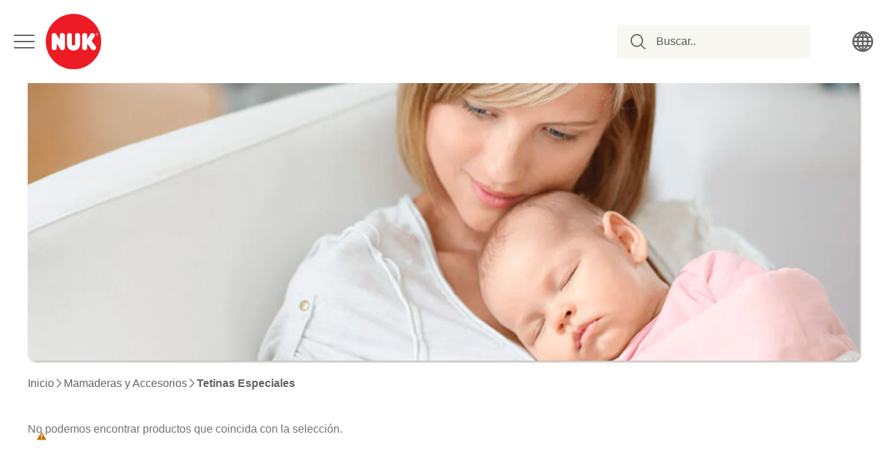

--- FILE ---
content_type: text/html; charset=UTF-8
request_url: https://www.nukargentina.com.ar/bottles-accessories/tetinas-especiales.html
body_size: 12799
content:
<!doctype html>
<html lang="es">
    <head >
                <meta charset="utf-8"/>
<meta name="title" content="Tetinas Especiales - Mamaderas y Accesorios"/>
<meta name="robots" content="INDEX,FOLLOW"/>
<meta name="viewport" content="width=device-width, initial-scale=1"/>
<meta name="format-detection" content="telephone=no"/>
<meta http-equiv="X-UA-Compatible" content="IE=edge"/>
<title>Tetinas Especiales - Mamaderas y Accesorios</title>
<link  rel="stylesheet" type="text/css"  media="all" href="https://www.nukargentina.com.ar/static/version1769581483/base/Magento/base/default/mage/calendar.min.css" />
<link  rel="stylesheet" type="text/css"  media="all" href="https://www.nukargentina.com.ar/static/version1769581483/frontend/Mapa/nuk/default/css/styles-m.min.css" />
<link  rel="stylesheet" type="text/css"  media="all" href="https://www.nukargentina.com.ar/static/version1769581483/base/Magento/base/default/jquery/uppy/dist/uppy-custom.min.css" />
<link  rel="stylesheet" type="text/css"  media="all" href="https://www.nukargentina.com.ar/static/version1769581483/base/Magento/base/default/Amasty_Base/vendor/slick/amslick.min.css" />
<link  rel="stylesheet" type="text/css"  media="all" href="https://www.nukargentina.com.ar/static/version1769581483/base/Magento/base/default/Amasty_AdvancedReview/vendor/fancybox/jquery.fancybox.min.css" />
<link  rel="stylesheet" type="text/css"  media="all" href="https://www.nukargentina.com.ar/static/version1769581483/frontend/Magento/base/default/Novalnet_Payment/css/novalnet_payment.min.css" />
<link  rel="stylesheet" type="text/css"  media="all" href="https://www.nukargentina.com.ar/static/version1769581483/frontend/Magento/base/default/Wyomind_PointOfSale/css/pointofsale.min.css" />
<link  rel="stylesheet" type="text/css"  media="screen and (min-width: 768px)" href="https://www.nukargentina.com.ar/static/version1769581483/frontend/Mapa/nuk/default/css/styles-l.min.css" />
<link  rel="stylesheet" type="text/css"  media="print" href="https://www.nukargentina.com.ar/static/version1769581483/frontend/Mapa/nuk/default/css/print.min.css" />






<link rel="preload" as="font" crossorigin="anonymous" href="https://www.nukargentina.com.ar/static/version1769581483/base/Magento/base/default/fonts/opensans/light/opensans-300.woff2" />
<link rel="preload" as="font" crossorigin="anonymous" href="https://www.nukargentina.com.ar/static/version1769581483/base/Magento/base/default/fonts/opensans/regular/opensans-400.woff2" />
<link rel="preload" as="font" crossorigin="anonymous" href="https://www.nukargentina.com.ar/static/version1769581483/base/Magento/base/default/fonts/opensans/semibold/opensans-600.woff2" />
<link rel="preload" as="font" crossorigin="anonymous" href="https://www.nukargentina.com.ar/static/version1769581483/base/Magento/base/default/fonts/opensans/bold/opensans-700.woff2" />
<link rel="preload" as="font" crossorigin="anonymous" href="https://www.nukargentina.com.ar/static/version1769581483/frontend/Magento/luma/default/fonts/Luma-Icons.woff2" />
<link rel="preload" as="font" crossorigin="anonymous" href="https://www.nukargentina.com.ar/static/version1769581483/frontend/Mapa/nuk/default/fonts/nuk-icons.woff2" />
<link  rel="icon" type="image/x-icon" href="https://www.nukargentina.com.ar/media/favicon/default/favicon.ico" />
<link  rel="shortcut icon" type="image/x-icon" href="https://www.nukargentina.com.ar/media/favicon/default/favicon.ico" />

<meta name="facebook-domain-verification" content="7wrm44alh7caixttsv8qs1g8cb98fk" />



            



<style>
    picture.mfwebp source.lazyload,
    picture.mfwebp source.lazy {background:none;content:none;}
</style>
    </head>
    <body data-container="body"
          data-mage-init='{"loaderAjax": {}, "loader": { "icon": "https://www.nukargentina.com.ar/static/version1769581483/base/Magento/base/default/images/loader-2.gif"}}'
        id="html-body" class="page-with-filter page-products categorypath-bottles-accessories-tetinas-especiales category-tetinas-especiales catalog-category-view page-layout-2columns-left">
        <div class="c-unsupportedbrowsernotie" data-mage-init='{"Mapa_UnsupportedBrowserNotice/js/check-supported-browser": {}}'>
    It seems you are using an unsupported browser. Please update your browser to Chrome or Firefox for the complete NUK website experience.    <span data-close-button class="c-unsupportedbrowsernotie-close">✕</span>
</div>



<div class="cookie-status-message" id="cookie-status">
    The store will not work correctly when cookies are disabled.</div>




    <noscript>
        <div class="message global noscript">
            <div class="content">
                <p>
                    <strong>Parece que JavaScript está deshabilitado en su navegador.</strong>
                    <span>
                        Para obtener la mejor experiencia en nuestro sitio, asegúrese de activar Javascript en su navegador.                    </span>
                </p>
            </div>
        </div>
    </noscript>




<div id="container" class="page-container"><header class="page-header js-page-header sticky"><div class="header content"><div class="header-left"><button data-action="toggle-nav" id="nav-toggle" class="action nav-toggle js-nav-toggle" tabindex="1">
  <span></span>
  <span></span>
  <span></span>
  <span></span>
</button>

<a
    class="logo"
    id="header-logo"
    href="https://www.nukargentina.com.ar/"
    title=""
    aria-label="store logo"
    tabindex="2">
    <picture class="mfwebp">                <source          title=""            width="170"                 type="image/webp" srcset="https://www.nukargentina.com.ar/media/mf_webp/png/media/logo/default/logo_nuk.webp">                 <img data-webpconverted="1" src="https://www.nukargentina.com.ar/media/logo/default/logo_nuk.png"         title=""         alt=""            width="170"                /></picture>
</a>




</div>
<div class="header-right"><ul class="header links"></ul>    <button class="action popup-modal-manual"></button>

    
</div>
<div class="block block-search">
    <div class="block block-title"><strong>Buscar..</strong></div>
    <div class="block block-content">
        <form class="form minisearch" id="search_mini_form"
              action="https://www.nukargentina.com.ar/catalogsearch/result/" method="get">
            <label class="label" for="search" data-role="minisearch-label"></label>
            <div class="control">
                <input id="search"
                       data-mage-init='{"mapaQuickSearch":{
                                "formSelector":"#search_mini_form",
                                "url":"https://www.nukargentina.com.ar/search/ajax/suggest/",
                                "destinationSelector":"#search_autocomplete",
                                "templates": {"content":{"title":"Content","template":"Magento_Theme\/autocomplete\/content"},"product":{"title":"Productos","template":"Magento_Theme\/autocomplete\/product"},"category":{"title":"Categor\u00edas","template":"Magento_Theme\/autocomplete\/category"},"product_attribute":{"title":"Atributos","template":"Magento_Theme\/autocomplete\/term","titleRenderer":"Smile_ElasticsuiteCatalog\/js\/autocomplete\/product-attribute"},"term":{"title":"Search terms","template":"Magento_Theme\/autocomplete\/term"}},
                                "priceFormat" : {"pattern":"%s\u00a0$","precision":2,"requiredPrecision":2,"decimalSymbol":",","groupSymbol":".","groupLength":3,"integerRequired":false}}
                           }'
                       type="text"
                       name="q"
                       value=""
                       placeholder="Buscar.."
                       class="input-text js-search-input"
                       maxlength="128"
                       role="combobox"
                       aria-haspopup="false"
                       aria-autocomplete="both"
                       autocomplete="off"
                       tabindex="4"
                />
                <div id="minisearch-autocomplete-top-search" class="search-autocomplete"></div>
                            </div>
            <div class="actions">
                <button
                        type="submit"
                        title="Buscar.."
                        class="action search"
                >
                    <span>Buscar..</span>
                </button>
            </div>
        </form>
    </div>
</div>



</div>

<div id="search_autocomplete" class="search-autocomplete"></div>
</header>    <div class="sections u-hidden-visually&#x20;nav-sections">
                <div class="section-items u-hidden-visually&#x20;nav-sections-items"
             data-mage-init='{"tabs":{"openedState":"active"}}'>
                                            <div class="section-item-content u-hidden-visually&#x20;nav-sections-item-content"
                     id="store.menu"
                     data-role="content">
                    
<nav id="off-canvas-nav" class="navigation js-navigation" data-action="navigation" tabindex="-1">
    <span class="icon close js-close-off-canvas" tabindex="-1"></span>

    <ul>
        <li class="level0 category-item level-top parent">
    <a href="" class="level-top" tabindex="1">
        <span>Productos</span>
    </a>
    <ul class="level0 submenu">
                    <li class="level1 category-item   parent">
    <a href="https://www.nukargentina.com.ar/phases-of-life.html" class="level-sub" tabindex="1">
        <span>Etapas de la vida</span>
    </a>
            <ul class="level1 submenu">
                            <li class="level2 category-item   ">
    <a href="https://www.nukargentina.com.ar/phases-of-life/pregnancy.html" class="level-sub" tabindex="1">
        <span>Embarazo</span>
    </a>
    </li>
                            <li class="level2 category-item   ">
    <a href="https://www.nukargentina.com.ar/phases-of-life/0-6-months.html" class="level-sub" tabindex="1">
        <span>0-6 meses</span>
    </a>
    </li>
                            <li class="level2 category-item   ">
    <a href="https://www.nukargentina.com.ar/phases-of-life/6-18-months.html" class="level-sub" tabindex="1">
        <span>6-18 meses</span>
    </a>
    </li>
                            <li class="level2 category-item   ">
    <a href="https://www.nukargentina.com.ar/phases-of-life/18-plus-months.html" class="level-sub" tabindex="1">
        <span>18+ meses</span>
    </a>
    </li>
                    </ul>
    </li>
                    <li class="level1 category-item   parent">
    <a href="https://www.nukargentina.com.ar/breastfeeding.html" class="level-sub" tabindex="1">
        <span>Amamantamiento</span>
    </a>
            <ul class="level1 submenu">
                            <li class="level2 category-item   ">
    <a href="https://www.nukargentina.com.ar/breastfeeding/sacaleches.html" class="level-sub" tabindex="1">
        <span>Sacaleches</span>
    </a>
    </li>
                            <li class="level2 category-item   ">
    <a href="https://www.nukargentina.com.ar/breastfeeding/breastfeeding-aids.html" class="level-sub" tabindex="1">
        <span>Accesorios para Lactancia</span>
    </a>
    </li>
                    </ul>
    </li>
                    <li class="level1 category-item   parent">
    <a href="https://www.nukargentina.com.ar/bottles-accessories.html" class="level-sub" tabindex="1">
        <span>Mamaderas y Accesorios</span>
    </a>
            <ul class="level1 submenu">
                            <li class="level2 category-item   ">
    <a href="https://www.nukargentina.com.ar/bottles-accessories/bottles.html" class="level-sub" tabindex="1">
        <span>Mamaderas</span>
    </a>
    </li>
                            <li class="level2 category-item   ">
    <a href="https://www.nukargentina.com.ar/bottles-accessories/tetinas.html" class="level-sub" tabindex="1">
        <span>Tetinas</span>
    </a>
    </li>
                            <li class="level2 category-item   ">
    <a href="https://www.nukargentina.com.ar/bottles-accessories/tetinas-especiales.html" class="level-sub" tabindex="1">
        <span>Tetinas Especiales</span>
    </a>
    </li>
                            <li class="level2 category-item   ">
    <a href="https://www.nukargentina.com.ar/bottles-accessories/accesorios-mamaderas.html" class="level-sub" tabindex="1">
        <span>Accesorios para Mamaderas</span>
    </a>
    </li>
                    </ul>
    </li>
                    <li class="level1 category-item   parent">
    <a href="https://www.nukargentina.com.ar/soothers-accessories.html" class="level-sub" tabindex="1">
        <span>Chupetes y Accesorios</span>
    </a>
            <ul class="level1 submenu">
                            <li class="level2 category-item   ">
    <a href="https://www.nukargentina.com.ar/soothers-accessories/chupetes.html" class="level-sub" tabindex="1">
        <span>Chupetes</span>
    </a>
    </li>
                            <li class="level2 category-item   ">
    <a href="https://www.nukargentina.com.ar/soothers-accessories/chupetes-especiales.html" class="level-sub" tabindex="1">
        <span>Chupetes Especiales</span>
    </a>
    </li>
                    </ul>
    </li>
                    <li class="level1 category-item   parent">
    <a href="https://www.nukargentina.com.ar/learner-bottles-cups.html" class="level-sub" tabindex="1">
        <span>Vasos</span>
    </a>
            <ul class="level1 submenu">
                            <li class="level2 category-item   ">
    <a href="https://www.nukargentina.com.ar/learner-bottles-cups/vasos-aprendizaje.html" class="level-sub" tabindex="1">
        <span>Vasos Aprendizaje</span>
    </a>
    </li>
                            <li class="level2 category-item   ">
    <a href="https://www.nukargentina.com.ar/learner-bottles-cups/evolution-cups.html" class="level-sub" tabindex="1">
        <span>Vasos Evolution Cups</span>
    </a>
    </li>
                            <li class="level2 category-item   ">
    <a href="https://www.nukargentina.com.ar/learner-bottles-cups/vasos-first-choice-cups.html" class="level-sub" tabindex="1">
        <span>Vasos First Choice Cups</span>
    </a>
    </li>
                            <li class="level2 category-item   ">
    <a href="https://www.nukargentina.com.ar/learner-bottles-cups/mini-me.html" class="level-sub" tabindex="1">
        <span>Mini-Me</span>
    </a>
    </li>
                    </ul>
    </li>
                    <li class="level1 category-item   parent">
    <a href="https://www.nukargentina.com.ar/cuidado-oral-mordillos.html" class="level-sub" tabindex="1">
        <span>Cuidado Oral y Mordillos</span>
    </a>
            <ul class="level1 submenu">
                            <li class="level2 category-item   ">
    <a href="https://www.nukargentina.com.ar/cuidado-oral-mordillos/cuidado-oral.html" class="level-sub" tabindex="1">
        <span>Cuidado Oral</span>
    </a>
    </li>
                            <li class="level2 category-item   ">
    <a href="https://www.nukargentina.com.ar/cuidado-oral-mordillos/mordillos.html" class="level-sub" tabindex="1">
        <span>Mordillos</span>
    </a>
    </li>
                    </ul>
    </li>
                    <li class="level1 category-item   parent">
    <a href="https://www.nukargentina.com.ar/babycare-hygiene.html" class="level-sub" tabindex="1">
        <span>Cuidado e Higiene del Bebé</span>
    </a>
            <ul class="level1 submenu">
                            <li class="level2 category-item   ">
    <a href="https://www.nukargentina.com.ar/babycare-hygiene/babycare.html" class="level-sub" tabindex="1">
        <span>Cuidado del Bebé</span>
    </a>
    </li>
                            <li class="level2 category-item   ">
    <a href="https://www.nukargentina.com.ar/babycare-hygiene/baby-hygiene.html" class="level-sub" tabindex="1">
        <span>Higiene del Bebé</span>
    </a>
    </li>
                    </ul>
    </li>
                    <li class="level1 category-item   parent">
    <a href="https://www.nukargentina.com.ar/household-hygiene.html" class="level-sub" tabindex="1">
        <span>Higiene para el Hogar</span>
    </a>
            <ul class="level1 submenu">
                            <li class="level2 category-item   ">
    <a href="https://www.nukargentina.com.ar/household-hygiene/product-hygiene.html" class="level-sub" tabindex="1">
        <span>Higiene</span>
    </a>
    </li>
                    </ul>
    </li>
                    <li class="level1 category-item   parent">
    <a href="https://www.nukargentina.com.ar/preparation-storage.html" class="level-sub" tabindex="1">
        <span>Preparación y Almacenamiento</span>
    </a>
            <ul class="level1 submenu">
                            <li class="level2 category-item   ">
    <a href="https://www.nukargentina.com.ar/preparation-storage/preparacion.html" class="level-sub" tabindex="1">
        <span>Preparación</span>
    </a>
    </li>
                            <li class="level2 category-item   ">
    <a href="https://www.nukargentina.com.ar/preparation-storage/storage.html" class="level-sub" tabindex="1">
        <span>Almacenamiento</span>
    </a>
    </li>
                    </ul>
    </li>
                    <li class="level1 category-item   parent">
    <a href="https://www.nukargentina.com.ar/electric-products.html" class="level-sub" tabindex="1">
        <span>Productos Eléctricos</span>
    </a>
            <ul class="level1 submenu">
                            <li class="level2 category-item   ">
    <a href="https://www.nukargentina.com.ar/electric-products/steam-sterilisers.html" class="level-sub" tabindex="1">
        <span>Esterilizadores a Vapor</span>
    </a>
    </li>
                            <li class="level2 category-item   ">
    <a href="https://www.nukargentina.com.ar/electric-products/baby-food-warmers.html" class="level-sub" tabindex="1">
        <span>Calentador Eléctrico</span>
    </a>
    </li>
                            <li class="level2 category-item   ">
    <a href="https://www.nukargentina.com.ar/electric-products/other.html" class="level-sub" tabindex="1">
        <span>Sacaleche Eléctrico</span>
    </a>
    </li>
                    </ul>
    </li>
                    <li class="level1 category-item   parent">
    <a href="https://www.nukargentina.com.ar/tableware-cutlery.html" class="level-sub" tabindex="1">
        <span>Cubiertos y Vajilla</span>
    </a>
            <ul class="level1 submenu">
                            <li class="level2 category-item   ">
    <a href="https://www.nukargentina.com.ar/tableware-cutlery/tableware.html" class="level-sub" tabindex="1">
        <span>Vajilla</span>
    </a>
    </li>
                            <li class="level2 category-item   ">
    <a href="https://www.nukargentina.com.ar/tableware-cutlery/cutlery.html" class="level-sub" tabindex="1">
        <span>Cubiertos</span>
    </a>
    </li>
                    </ul>
    </li>
                    <li class="level1 category-item   ">
    <a href="https://www.nukargentina.com.ar/what-s-new-ar.html" class="level-sub" tabindex="1">
        <span>Novedades</span>
    </a>
    </li>
                    <li class="level1 category-item   ">
    <a href="https://www.nukargentina.com.ar/sets-and-presents.html" class="level-sub" tabindex="1">
        <span>Sets de Regalo</span>
    </a>
    </li>
                    <li class="level1 category-item   ">
    <a href="https://www.nukargentina.com.ar/replacement-parts.html" class="level-sub" tabindex="1">
        <span>Repuestos</span>
    </a>
    </li>
                    <li class="level1 category-item   ">
    <a href="https://www.nukargentina.com.ar/collections/perfect-match.html" class="level-sub" tabindex="1">
        <span>Perfect Match</span>
    </a>
    </li>
            </ul>
</li>
        
    <li class="level0 category-item level-top ">
    <a href="/es_ar/whats-new/ar-editoriales" target="_self" class="level-top" tabindex="1">
        <span>Editoriales</span>
    </a>
    </li>
    <li class="level0 category-item level-top ">
    <a href="/es_ar/whats-new/productos-nuevos" target="_self" class="level-top" tabindex="1">
        <span>Productos Nuevos</span>
    </a>
    </li>
    <li class="level0 category-item level-top ">
    <a href="/es_ar/whats-new/nuk-newsletter" target="_self" class="level-top" tabindex="1">
        <span>Newsletter</span>
    </a>
    </li>
    <li class="level0 category-item level-top ">
    <a href="/es_ar/whats-new/catalogo-de-productos" target="_self" class="level-top" tabindex="1">
        <span>Catálogo de productos</span>
    </a>
    </li>
    <li class="level0 category-item level-top parent">
    <a href="javascript:void(0)" target="_self" class="level-top" tabindex="1">
        <span>Todo sobre NUK</span>
    </a>
            <ul class="level0 submenu">
                            <li class="level1 category-item  ">
    <a href="/es_ar/about-nuk/brand-biography" target="_self" class="level-sub" tabindex="1">
        <span>Historia de la marca</span>
    </a>
    </li>
                    </ul>
    </li>
    <li class="level0 category-item level-top parent">
    <a href="javascript:void(0)" target="_self" class="level-top" tabindex="1">
        <span>Ayuda y Consejos</span>
    </a>
            <ul class="level0 submenu">
                            <li class="level1 category-item  parent">
    <a href="/es_ar/help-advice/downloads" target="_self" class="level-sub" tabindex="1">
        <span>Downloads</span>
    </a>
            <ul class="level1 submenu">
                            <li class="level2 category-item  ">
    <a href="/es_ar/help-advice/downloads/instrucciones-de-uso" target="_self" class="level-sub" tabindex="1">
        <span>Manuales de uso</span>
    </a>
    </li>
                    </ul>
    </li>
                            <li class="level1 category-item  ">
    <a href="/es_ar/help-advice/preguntas-y-respuestas" target="_self" class="level-sub" tabindex="1">
        <span>Preguntas y respuestas</span>
    </a>
    </li>
                    </ul>
    </li>
    <li class="level0 category-item level-top ">
    <a href="/storelocator" target="_blank" class="level-top" tabindex="1">
        <span>Tiendas Físicas</span>
    </a>
    </li>
    <li class="level0 category-item level-top ">
    <a href="/es_ar/ar-zalatam-where-to-buy" target="_self" class="level-top" tabindex="1">
        <span>Charlas para padres</span>
    </a>
    </li>
    <li class="level0 category-item level-top ">
    <a href="/es_ar/specials/cups-with-glow-in-the-dark-effect" target="_self" class="level-top" tabindex="1">
        <span>Vasos con Efecto Luminoso</span>
    </a>
    </li>
    </ul>
</nav>

<script type="text/x-magento-init">
    {
        "#off-canvas-nav": {
            "Magento_Theme/js/off-canvas-nav": {}
        }
    }
</script>
                </div>
                                            <div class="section-item-content u-hidden-visually&#x20;nav-sections-item-content"
                     id="store.links"
                     data-role="content">
                    <!-- Account links -->                </div>
                                    </div>

        <div class="section-items bottom">
            <div class="section-item international">
                <a href="https://www.nukargentina.com.ar/es_es/international/">NUK Internacional</a>
            </div>
                    </div>

    </div>
<main id="maincontent" class="page-main"><div class="page messages"><div data-placeholder="messages"></div>
<div data-bind="scope: 'messages'">
    <!-- ko if: cookieMessages && cookieMessages.length > 0 -->
    <div aria-atomic="true" role="alert" data-bind="foreach: { data: cookieMessages, as: 'message' }" class="messages">
        <div data-bind="attr: {
            class: 'message-' + message.type + ' ' + message.type + ' message',
            'data-ui-id': 'message-' + message.type
        }">
            <div data-bind="html: $parent.prepareMessageForHtml(message.text)"></div>
        </div>
    </div>
    <!-- /ko -->

    <!-- ko if: messages().messages && messages().messages.length > 0 -->
    <div aria-atomic="true" role="alert" class="messages" data-bind="foreach: {
        data: messages().messages, as: 'message'
    }">
        <div data-bind="attr: {
            class: 'message-' + message.type + ' ' + message.type + ' message',
            'data-ui-id': 'message-' + message.type
        }">
            <div data-bind="html: $parent.prepareMessageForHtml(message.text)"></div>
        </div>
    </div>
    <!-- /ko -->
</div>

</div><div class="o-wrapper u-hide-l-down"><div class="category-keyvisual"><picture class="mfwebp">                <source  title="Tetinas Especiales"  type="image/webp" srcset="https://www.nukargentina.com.ar/media/mf_webp/jpg//media/catalog/category/tetinas-especiales.webp">                 <img data-webpconverted="1" src="/media/catalog/category/tetinas-especiales.jpg" alt="Tetinas Especiales" title="Tetinas Especiales" class="[ category-keyvisual__image ]" /></picture></div></div><div class="o-wrapper columns"><div class="column main">    <div class="breadcrumbs">
        <ul class="items">
                            <li class="item home">
                                            <a href="https://www.nukargentina.com.ar/"
                           title="Ir a la página de inicio">Inicio</a>
                                    </li>
                            <li class="item category13">
                                            <a href="https://www.nukargentina.com.ar/bottles-accessories.html"
                           title="">Mamaderas y Accesorios</a>
                                    </li>
                            <li class="item category16">
                                            <strong>Tetinas Especiales</strong>
                                    </li>
                    </ul>
    </div>
<div class="page-title-wrapper">
    <h1 class="page-title"
         id="page-title-heading"                     aria-labelledby="page-title-heading&#x20;toolbar-amount"
        >
        <span class="base" data-ui-id="page-title-wrapper" >Tetinas Especiales</span>    </h1>
    </div>
<div class="category-content-top [ u-mb ]">
    </div>
<input name="form_key" type="hidden" value="B9dvIGslNA5fCVnN" /><div id="authenticationPopup" data-bind="scope:'authenticationPopup', style: {display: 'none'}">
            <!-- ko template: getTemplate() --><!-- /ko -->
        
</div>




    <style>
    .c-category-product__info .swatch-option{
        border:1px solid #dadada;
    }
    .mapa_nudge{
        width: fit-content;
        padding: 2px 10px 2px 10px;
        margin-left: -5px;
        border-radius: 3px;
        font-size: 13px;
        font-weight: 700;
    }
</style>
    <div class="message info empty"><div>No podemos encontrar productos que coincida con la selección.</div></div>

<div class="category-content-bottom [ u-mt ]">
    </div>

    <div id="modal-content">
        <div class="popup">
            <a class="popup-logo"
               id="popup-logo">
                <picture class="mfwebp">                <source  title="" width="170px" type="image/webp" srcset="https://www.nukargentina.com.ar/media/mf_webp/png/static/frontend/Mapa/nuk/default/images/logo_nuk.webp">                 <img data-webpconverted="1" src="https://www.nukargentina.com.ar/static/version1769581483/frontend/Mapa/nuk/default/images/logo_nuk.png" title="" alt="" width="170px"></picture>
            </a>
        </div>
        <div class="headline">
                            Select your country                    </div>
                <form class="" id="language-form" action="/language/LanguageSwitch" method="POST">
            <div class="c-language-dropdown">
                <div class="c-language-dropdown-toggle c-language-dropdown-head js-language-dropdown-toggle"  tabindex="0" onclick="toggleList()">
                    <picture class="mfwebp">                <source alt="German Flag" type="image/webp" srcset="https://www.nukargentina.com.ar/media/mf_webp/png/static/frontend/Mapa/nuk/default/images/popup/es_AR.webp">                 <img data-webpconverted="1" class="c-language-dropdown-image"                         src="https://www.nukargentina.com.ar/static/version1769581483/frontend/Mapa/nuk/default/images/popup/es_AR.png"alt="German Flag"></picture>
                    Argentina                </div>
                <ul id="toggle-list" class="c-language-dropdown-list js-language-dropdown-list">
                                            <li class="c-language-dropdown-item js-language-dropdown-item" data-langcode="es_AR" tabindex="0" data-name="Argentina">
                                                            <picture class="mfwebp">                <source  type="image/webp" srcset="https://www.nukargentina.com.ar/media/mf_webp/png/static/frontend/Mapa/nuk/default/images/popup/es_AR.webp">                 <img data-webpconverted="1" class="c-language-dropdown-image" src="https://www.nukargentina.com.ar/static/version1769581483/frontend/Mapa/nuk/default/images/popup/es_AR.png" alt="Argentina"></picture>
                                Argentina                                                    </li>
                                            <li class="c-language-dropdown-item js-language-dropdown-item" data-langcode="en_AU" tabindex="0" data-name="Australia">
                                                            <picture class="mfwebp">                <source  type="image/webp" srcset="https://www.nukargentina.com.ar/media/mf_webp/png/static/frontend/Mapa/nuk/default/images/popup/en_AU.webp">                 <img data-webpconverted="1" class="c-language-dropdown-image" src="https://www.nukargentina.com.ar/static/version1769581483/frontend/Mapa/nuk/default/images/popup/en_AU.png" alt="Australia"></picture>
                                Australia                                                    </li>
                                            <li class="c-language-dropdown-item js-language-dropdown-item" data-langcode="zz_ZZ" tabindex="0" data-name="Brazil">
                                                            <picture class="mfwebp">                <source  type="image/webp" srcset="https://www.nukargentina.com.ar/media/mf_webp/png/static/frontend/Mapa/nuk/default/images/popup/brazil.webp">                 <img data-webpconverted="1" class="c-language-dropdown-image" src="https://www.nukargentina.com.ar/static/version1769581483/frontend/Mapa/nuk/default/images/popup/brazil.png" alt="Brazil"></picture>
                                Brazil                                                    </li>
                                            <li class="c-language-dropdown-item js-language-dropdown-item" data-langcode="zz_ZZ" tabindex="0" data-name="Canada">
                                                            <picture class="mfwebp">                <source  type="image/webp" srcset="https://www.nukargentina.com.ar/media/mf_webp/png/static/frontend/Mapa/nuk/default/images/popup/canada.webp">                 <img data-webpconverted="1" class="c-language-dropdown-image" src="https://www.nukargentina.com.ar/static/version1769581483/frontend/Mapa/nuk/default/images/popup/canada.png" alt="Canada"></picture>
                                Canada                                                    </li>
                                            <li class="c-language-dropdown-item js-language-dropdown-item" data-langcode="zh_CN" tabindex="0" data-name="China">
                                                            <picture class="mfwebp">                <source  type="image/webp" srcset="https://www.nukargentina.com.ar/media/mf_webp/png/static/frontend/Mapa/nuk/default/images/popup/zh_CN.webp">                 <img data-webpconverted="1" class="c-language-dropdown-image" src="https://www.nukargentina.com.ar/static/version1769581483/frontend/Mapa/nuk/default/images/popup/zh_CN.png" alt="China"></picture>
                                China                                                    </li>
                                            <li class="c-language-dropdown-item js-language-dropdown-item" data-langcode="cs_CZ" tabindex="0" data-name="Czech-Republic">
                                                            <picture class="mfwebp">                <source  type="image/webp" srcset="https://www.nukargentina.com.ar/media/mf_webp/png/static/frontend/Mapa/nuk/default/images/popup/cs_CZ.webp">                 <img data-webpconverted="1" class="c-language-dropdown-image" src="https://www.nukargentina.com.ar/static/version1769581483/frontend/Mapa/nuk/default/images/popup/cs_CZ.png" alt="Czech-Republic"></picture>
                                Czech-Republic                                                    </li>
                                            <li class="c-language-dropdown-item js-language-dropdown-item" data-langcode="fr_FR" tabindex="0" data-name="France">
                                                            <picture class="mfwebp">                <source  type="image/webp" srcset="https://www.nukargentina.com.ar/media/mf_webp/png/static/frontend/Mapa/nuk/default/images/popup/fr_FR.webp">                 <img data-webpconverted="1" class="c-language-dropdown-image" src="https://www.nukargentina.com.ar/static/version1769581483/frontend/Mapa/nuk/default/images/popup/fr_FR.png" alt="France"></picture>
                                France                                                    </li>
                                            <li class="c-language-dropdown-item js-language-dropdown-item" data-langcode="de_DE" tabindex="0" data-name="Germany (de)">
                                                            <picture class="mfwebp">                <source  type="image/webp" srcset="https://www.nukargentina.com.ar/media/mf_webp/png/static/frontend/Mapa/nuk/default/images/popup/de_DE.webp">                 <img data-webpconverted="1" class="c-language-dropdown-image" src="https://www.nukargentina.com.ar/static/version1769581483/frontend/Mapa/nuk/default/images/popup/de_DE.png" alt="Germany (de)"></picture>
                                Germany (de)                                                    </li>
                                            <li class="c-language-dropdown-item js-language-dropdown-item" data-langcode="en_DE" tabindex="0" data-name="Germany (en)">
                                                            <picture class="mfwebp">                <source  type="image/webp" srcset="https://www.nukargentina.com.ar/media/mf_webp/png/static/frontend/Mapa/nuk/default/images/popup/en_DE.webp">                 <img data-webpconverted="1" class="c-language-dropdown-image" src="https://www.nukargentina.com.ar/static/version1769581483/frontend/Mapa/nuk/default/images/popup/en_DE.png" alt="Germany (en)"></picture>
                                Germany (en)                                                    </li>
                                            <li class="c-language-dropdown-item js-language-dropdown-item" data-langcode="el_GR" tabindex="0" data-name="Greece">
                                                            <picture class="mfwebp">                <source  type="image/webp" srcset="https://www.nukargentina.com.ar/media/mf_webp/png/static/frontend/Mapa/nuk/default/images/popup/el_GR.webp">                 <img data-webpconverted="1" class="c-language-dropdown-image" src="https://www.nukargentina.com.ar/static/version1769581483/frontend/Mapa/nuk/default/images/popup/el_GR.png" alt="Greece"></picture>
                                Greece                                                    </li>
                                            <li class="c-language-dropdown-item js-language-dropdown-item" data-langcode="en_HK" tabindex="0" data-name="Hong Kong (en)">
                                                            <picture class="mfwebp">                <source  type="image/webp" srcset="https://www.nukargentina.com.ar/media/mf_webp/png/static/frontend/Mapa/nuk/default/images/popup/en_HK.webp">                 <img data-webpconverted="1" class="c-language-dropdown-image" src="https://www.nukargentina.com.ar/static/version1769581483/frontend/Mapa/nuk/default/images/popup/en_HK.png" alt="Hong Kong (en)"></picture>
                                Hong Kong (en)                                                    </li>
                                            <li class="c-language-dropdown-item js-language-dropdown-item" data-langcode="zh_HK" tabindex="0" data-name="Hong Kong (zh)">
                                                            <picture class="mfwebp">                <source  type="image/webp" srcset="https://www.nukargentina.com.ar/media/mf_webp/png/static/frontend/Mapa/nuk/default/images/popup/zh_HK.webp">                 <img data-webpconverted="1" class="c-language-dropdown-image" src="https://www.nukargentina.com.ar/static/version1769581483/frontend/Mapa/nuk/default/images/popup/zh_HK.png" alt="Hong Kong (zh)"></picture>
                                Hong Kong (zh)                                                    </li>
                                            <li class="c-language-dropdown-item js-language-dropdown-item" data-langcode="hu_HU" tabindex="0" data-name="Hungary">
                                                            <picture class="mfwebp">                <source  type="image/webp" srcset="https://www.nukargentina.com.ar/media/mf_webp/png/static/frontend/Mapa/nuk/default/images/popup/hu_HU.webp">                 <img data-webpconverted="1" class="c-language-dropdown-image" src="https://www.nukargentina.com.ar/static/version1769581483/frontend/Mapa/nuk/default/images/popup/hu_HU.png" alt="Hungary"></picture>
                                Hungary                                                    </li>
                                            <li class="c-language-dropdown-item js-language-dropdown-item" data-langcode="it_IT" tabindex="0" data-name="Italy">
                                                            <picture class="mfwebp">                <source  type="image/webp" srcset="https://www.nukargentina.com.ar/media/mf_webp/png/static/frontend/Mapa/nuk/default/images/popup/it_IT.webp">                 <img data-webpconverted="1" class="c-language-dropdown-image" src="https://www.nukargentina.com.ar/static/version1769581483/frontend/Mapa/nuk/default/images/popup/it_IT.png" alt="Italy"></picture>
                                Italy                                                    </li>
                                            <li class="c-language-dropdown-item js-language-dropdown-item" data-langcode="zz_ZZ" tabindex="0" data-name="Japan">
                                                            <picture class="mfwebp">                <source  type="image/webp" srcset="https://www.nukargentina.com.ar/media/mf_webp/png/static/frontend/Mapa/nuk/default/images/popup/japan.webp">                 <img data-webpconverted="1" class="c-language-dropdown-image" src="https://www.nukargentina.com.ar/static/version1769581483/frontend/Mapa/nuk/default/images/popup/japan.png" alt="Japan"></picture>
                                Japan                                                    </li>
                                            <li class="c-language-dropdown-item js-language-dropdown-item" data-langcode="zz_ZZ" tabindex="0" data-name="Korea">
                                                            <picture class="mfwebp">                <source  type="image/webp" srcset="https://www.nukargentina.com.ar/media/mf_webp/png/static/frontend/Mapa/nuk/default/images/popup/korea.webp">                 <img data-webpconverted="1" class="c-language-dropdown-image" src="https://www.nukargentina.com.ar/static/version1769581483/frontend/Mapa/nuk/default/images/popup/korea.png" alt="Korea"></picture>
                                Korea                                                    </li>
                                            <li class="c-language-dropdown-item js-language-dropdown-item" data-langcode="lv_LV" tabindex="0" data-name="Latvia">
                                                            <picture class="mfwebp">                <source  type="image/webp" srcset="https://www.nukargentina.com.ar/media/mf_webp/png/static/frontend/Mapa/nuk/default/images/popup/lv_LV.webp">                 <img data-webpconverted="1" class="c-language-dropdown-image" src="https://www.nukargentina.com.ar/static/version1769581483/frontend/Mapa/nuk/default/images/popup/lv_LV.png" alt="Latvia"></picture>
                                Latvia                                                    </li>
                                            <li class="c-language-dropdown-item js-language-dropdown-item" data-langcode="en_MY" tabindex="0" data-name="Malaysia">
                                                            <picture class="mfwebp">                <source  type="image/webp" srcset="https://www.nukargentina.com.ar/media/mf_webp/png/static/frontend/Mapa/nuk/default/images/popup/en_MY.webp">                 <img data-webpconverted="1" class="c-language-dropdown-image" src="https://www.nukargentina.com.ar/static/version1769581483/frontend/Mapa/nuk/default/images/popup/en_MY.png" alt="Malaysia"></picture>
                                Malaysia                                                    </li>
                                            <li class="c-language-dropdown-item js-language-dropdown-item" data-langcode="zz_ZZ" tabindex="0" data-name="Morocco">
                                                            <picture class="mfwebp">                <source  type="image/webp" srcset="https://www.nukargentina.com.ar/media/mf_webp/png/static/frontend/Mapa/nuk/default/images/popup/morocco.webp">                 <img data-webpconverted="1" class="c-language-dropdown-image" src="https://www.nukargentina.com.ar/static/version1769581483/frontend/Mapa/nuk/default/images/popup/morocco.png" alt="Morocco"></picture>
                                Morocco                                                    </li>
                                            <li class="c-language-dropdown-item js-language-dropdown-item" data-langcode="zz_ZZ" tabindex="0" data-name="New Zealand">
                                                            <picture class="mfwebp">                <source  type="image/webp" srcset="https://www.nukargentina.com.ar/media/mf_webp/png/static/frontend/Mapa/nuk/default/images/popup/new_zealand.webp">                 <img data-webpconverted="1" class="c-language-dropdown-image" src="https://www.nukargentina.com.ar/static/version1769581483/frontend/Mapa/nuk/default/images/popup/new_zealand.png" alt="New Zealand"></picture>
                                New Zealand                                                    </li>
                                            <li class="c-language-dropdown-item js-language-dropdown-item" data-langcode="es_PE" tabindex="0" data-name="Peru">
                                                            <picture class="mfwebp">                <source  type="image/webp" srcset="https://www.nukargentina.com.ar/media/mf_webp/png/static/frontend/Mapa/nuk/default/images/popup/es_PE.webp">                 <img data-webpconverted="1" class="c-language-dropdown-image" src="https://www.nukargentina.com.ar/static/version1769581483/frontend/Mapa/nuk/default/images/popup/es_PE.png" alt="Peru"></picture>
                                Peru                                                    </li>
                                            <li class="c-language-dropdown-item js-language-dropdown-item" data-langcode="pl_PL" tabindex="0" data-name="Poland">
                                                            <picture class="mfwebp">                <source  type="image/webp" srcset="https://www.nukargentina.com.ar/media/mf_webp/png/static/frontend/Mapa/nuk/default/images/popup/pl_PL.webp">                 <img data-webpconverted="1" class="c-language-dropdown-image" src="https://www.nukargentina.com.ar/static/version1769581483/frontend/Mapa/nuk/default/images/popup/pl_PL.png" alt="Poland"></picture>
                                Poland                                                    </li>
                                            <li class="c-language-dropdown-item js-language-dropdown-item" data-langcode="pt_PT" tabindex="0" data-name="Portugal">
                                                            <picture class="mfwebp">                <source  type="image/webp" srcset="https://www.nukargentina.com.ar/media/mf_webp/png/static/frontend/Mapa/nuk/default/images/popup/pt_PT.webp">                 <img data-webpconverted="1" class="c-language-dropdown-image" src="https://www.nukargentina.com.ar/static/version1769581483/frontend/Mapa/nuk/default/images/popup/pt_PT.png" alt="Portugal"></picture>
                                Portugal                                                    </li>
                                            <li class="c-language-dropdown-item js-language-dropdown-item" data-langcode="ro_RO" tabindex="0" data-name="Romania">
                                                            <picture class="mfwebp">                <source  type="image/webp" srcset="https://www.nukargentina.com.ar/media/mf_webp/png/static/frontend/Mapa/nuk/default/images/popup/ro_RO.webp">                 <img data-webpconverted="1" class="c-language-dropdown-image" src="https://www.nukargentina.com.ar/static/version1769581483/frontend/Mapa/nuk/default/images/popup/ro_RO.png" alt="Romania"></picture>
                                Romania                                                    </li>
                                            <li class="c-language-dropdown-item js-language-dropdown-item" data-langcode="en_SG" tabindex="0" data-name="Singapore">
                                                            <picture class="mfwebp">                <source  type="image/webp" srcset="https://www.nukargentina.com.ar/media/mf_webp/png/static/frontend/Mapa/nuk/default/images/popup/en_SG.webp">                 <img data-webpconverted="1" class="c-language-dropdown-image" src="https://www.nukargentina.com.ar/static/version1769581483/frontend/Mapa/nuk/default/images/popup/en_SG.png" alt="Singapore"></picture>
                                Singapore                                                    </li>
                                            <li class="c-language-dropdown-item js-language-dropdown-item" data-langcode="af_ZA" tabindex="0" data-name="South Africa">
                                                            <picture class="mfwebp">                <source  type="image/webp" srcset="https://www.nukargentina.com.ar/media/mf_webp/png/static/frontend/Mapa/nuk/default/images/popup/af_ZA.webp">                 <img data-webpconverted="1" class="c-language-dropdown-image" src="https://www.nukargentina.com.ar/static/version1769581483/frontend/Mapa/nuk/default/images/popup/af_ZA.png" alt="South Africa"></picture>
                                South Africa                                                    </li>
                                            <li class="c-language-dropdown-item js-language-dropdown-item" data-langcode="es_ES" tabindex="0" data-name="Spain">
                                                            <picture class="mfwebp">                <source  type="image/webp" srcset="https://www.nukargentina.com.ar/media/mf_webp/png/static/frontend/Mapa/nuk/default/images/popup/es_ES.webp">                 <img data-webpconverted="1" class="c-language-dropdown-image" src="https://www.nukargentina.com.ar/static/version1769581483/frontend/Mapa/nuk/default/images/popup/es_ES.png" alt="Spain"></picture>
                                Spain                                                    </li>
                                            <li class="c-language-dropdown-item js-language-dropdown-item" data-langcode="zz_ZZ" tabindex="0" data-name="Taiwan">
                                                            <picture class="mfwebp">                <source  type="image/webp" srcset="https://www.nukargentina.com.ar/media/mf_webp/png/static/frontend/Mapa/nuk/default/images/popup/taiwan.webp">                 <img data-webpconverted="1" class="c-language-dropdown-image" src="https://www.nukargentina.com.ar/static/version1769581483/frontend/Mapa/nuk/default/images/popup/taiwan.png" alt="Taiwan"></picture>
                                Taiwan                                                    </li>
                                            <li class="c-language-dropdown-item js-language-dropdown-item" data-langcode="zz_ZZ" tabindex="0" data-name="Tunisia">
                                                            <picture class="mfwebp">                <source  type="image/webp" srcset="https://www.nukargentina.com.ar/media/mf_webp/png/static/frontend/Mapa/nuk/default/images/popup/tunisia.webp">                 <img data-webpconverted="1" class="c-language-dropdown-image" src="https://www.nukargentina.com.ar/static/version1769581483/frontend/Mapa/nuk/default/images/popup/tunisia.png" alt="Tunisia"></picture>
                                Tunisia                                                    </li>
                                            <li class="c-language-dropdown-item js-language-dropdown-item" data-langcode="uk_UA" tabindex="0" data-name="Ukraine">
                                                            <picture class="mfwebp">                <source  type="image/webp" srcset="https://www.nukargentina.com.ar/media/mf_webp/png/static/frontend/Mapa/nuk/default/images/popup/uk_UA.webp">                 <img data-webpconverted="1" class="c-language-dropdown-image" src="https://www.nukargentina.com.ar/static/version1769581483/frontend/Mapa/nuk/default/images/popup/uk_UA.png" alt="Ukraine"></picture>
                                Ukraine                                                    </li>
                                            <li class="c-language-dropdown-item js-language-dropdown-item" data-langcode="en_GB" tabindex="0" data-name="United Kingdom">
                                                            <picture class="mfwebp">                <source  type="image/webp" srcset="https://www.nukargentina.com.ar/media/mf_webp/png/static/frontend/Mapa/nuk/default/images/popup/en_GB.webp">                 <img data-webpconverted="1" class="c-language-dropdown-image" src="https://www.nukargentina.com.ar/static/version1769581483/frontend/Mapa/nuk/default/images/popup/en_GB.png" alt="United Kingdom"></picture>
                                United Kingdom                                                    </li>
                                            <li class="c-language-dropdown-item js-language-dropdown-item" data-langcode="zz_ZZ" tabindex="0" data-name="United States">
                                                            <picture class="mfwebp">                <source  type="image/webp" srcset="https://www.nukargentina.com.ar/media/mf_webp/png/static/frontend/Mapa/nuk/default/images/popup/united_states.webp">                 <img data-webpconverted="1" class="c-language-dropdown-image" src="https://www.nukargentina.com.ar/static/version1769581483/frontend/Mapa/nuk/default/images/popup/united_states.png" alt="United States"></picture>
                                United States                                                    </li>
                                            <li class="c-language-dropdown-item js-language-dropdown-item" data-langcode="en_US" tabindex="0" data-name="International">
                                                            <picture class="mfwebp">                <source  type="image/webp" srcset="https://www.nukargentina.com.ar/media/mf_webp/png/static/frontend/Mapa/nuk/default/images/popup/en_US.webp">                 <img data-webpconverted="1" class="c-language-dropdown-image" src="https://www.nukargentina.com.ar/static/version1769581483/frontend/Mapa/nuk/default/images/popup/en_US.png" alt="International"></picture>
                                International                                                    </li>
                                    </ul>
            </div>
            <input id="selectedLanguage" name="selectedLanguage" type="hidden" value="de_DE">
            <input id="selectedName" name="selectedName" type="hidden" value="Germany (de)">
            <button type="submit">
                <span>- Select -</span>
            </button>
        </form>
    </div>
    
    

</div></div><div data-block="freeshippingnotice" data-bind="scope: 'freeShippingNotice'">
    <!-- ko template: getTemplate() --><!-- /ko-->
</div>


</main><footer class="page-footer"><div class="footer content"><div class="social-media-icons">
    <p><a title="NUK Instagram" href="https://www.instagram.com/nukargentina/" target="_blank" rel="noopener"><picture class="mfwebp">                <source  width="32" height="32" type="image/webp" srcset="https://www.nukargentina.com.ar/media/mf_webp/png//media/.renditions/wysiwyg/start/Instagram.webp">                 <img data-webpconverted="1" style="width: 32px; height: 32px;" src="/media/.renditions/wysiwyg/start/Instagram.png" alt="NUK Instagram" width="32" height="32"></picture></a> <a title="NUK Facebook" href="https://www.facebook.com/NUK.Argentina" target="_blank" rel="noopener"><picture class="mfwebp">                <source  width="32" height="32" type="image/webp" srcset="https://www.nukargentina.com.ar/media/mf_webp/png//media/.renditions/wysiwyg/start/Facebook.webp">                 <img data-webpconverted="1" style="width: 32px; height: 32px;" src="/media/.renditions/wysiwyg/start/Facebook.png" alt="NUK Facebook" width="32" height="32"></picture></a> <a title="NUK YouTube" href="https://www.youtube.com/channel/UCYtep9AGmvuzqruyKZto3NA/featured?view_as=subscriber" target="_blank" rel="noopener"><picture class="mfwebp">                <source  width="32" height="32" type="image/webp" srcset="https://www.nukargentina.com.ar/media/mf_webp/png//media/.renditions/wysiwyg/start/Youtube.webp">                 <img data-webpconverted="1" style="width: 32px; height: 32px;" src="/media/.renditions/wysiwyg/start/Youtube.png" alt="NUK YouTube" width="32" height="32"></picture></a></p></div>

<span class="copyright">© MAPA GmbH</span>

<div class="imprint-list">
    <p><a title="Politica De Privacidad " href="https://privacy.newellbrands.com/" target="_blank">Politica De Privacidad</a><a title="Politica De Cookies" href="https://privacy.newellbrands.com/" target="_blank">Politica De Cookies</a></p></div>
</div></footer>            
    

    <small class="copyright">
    <span></span>
</small>
</div>    






<SCRIPT src="https://cmp.osano.com/16CVrKSNQJqIQ3AvP/be2bb7b3-7793-4d28-aebc-c899b6964d07/osano.js"></SCRIPT>




























<script data-rocketjavascript="false">
    var MagefanWebP = {

        _canUseWebP: null,

        getUserAgentInfo: function(){
            try {
                var ua = navigator.userAgent,
                    tem,
                    M = ua.match(/(opera|chrome|safari|firefox|msie|trident(?=\/))\/?\s*(\d+)/i) || [];
                if (/trident/i.test(M[1])) {
                    tem = /\brv[ :]+(\d+)/g.exec(ua) || [];
                    return ['IE', (tem[1] || '')];
                }
                if (M[1] === 'Chrome') {
                    tem = ua.match(/\b(OPR|Edge)\/(\d+)/);
                    if (tem != null) {
                        tem = tem.slice(1);
                        tem[0] = tem[0].replace('OPR', 'Opera');
                        return tem;
                    }
                }
                M = M[2] ? [M[1], M[2]] : [navigator.appName, navigator.appVersion, '-?'];
                if ((tem = ua.match(/version\/(\d+)/i)) != null) M.splice(1, 1, tem[1]);
                return M;
            } catch (e) {
                return ['', 0];
            }
        },

        canUseWebP: function(){

            

            if (null !== this._canUseWebP){
                return this._canUseWebP;
            }

            try {
                var elem = document.createElement('canvas');
                if (!!(elem.getContext && elem.getContext('2d'))) {
                    var r = (elem.toDataURL('image/webp').indexOf('data:image/webp') == 0);
                    if (!r) {
                        var ua = this.getUserAgentInfo();
                        if (ua && ua.length > 1) {
                            ua[0] = ua[0].toLowerCase();
                            if ('firefox' == ua[0] && parseInt(ua[1]) >= 65) {
                                this._canUseWebP = true;
                                return this._canUseWebP;
                            }
                            if ('edge' == ua[0] && parseInt(ua[1]) >= 18) {
                                this._canUseWebP = true;
                                return this._canUseWebP;
                            }
                            if ('safari' == ua[0]) {
                                if (navigator.platform.includes('Mac')) {
                                    if (parseInt(ua[1]) >= 16) {
                                        this._canUseWebP = true;
                                    }
                                } else {
                                    if (parseInt(ua[1]) >= 15) {
                                        this._canUseWebP = true;
                                    }
                                }

                                return this._canUseWebP;
                            }
                        }
                    }

                    this._canUseWebP = r;
                    return this._canUseWebP;
                }
                this._canUseWebP = false;
                return this._canUseWebP;
            } catch (e) {
                console.log(e);
                this._canUseWebP = false;
                return this._canUseWebP;
            }
        },

        getOriginWebPImage: function(src) {
            if (src.indexOf('mf_webp') == -1) {
                return src;
            }

            var array = src.split('/');
            var imageFormat = '';

            for (var i = 0; i < array.length; i++) {
                if (array[i] == 'mf_webp') {
                    imageFormat = array[i + 1];
                    array.splice(i, 3);
                    break;
                }
            }
            src = array.join('/');
            return src.replace('.webp', '.' + imageFormat);
        },

        getWebUrl: function (imageUrl) {
            /* @var string */
            imageUrl = imageUrl.trim();
            var baseUrl = 'https://www.nukargentina.com.ar/';
            var imageFormat = imageUrl.split('.').pop();

            if ('webp' === imageFormat) {
                return imageUrl;
            }

            var mediaBaseUrl = 'https://www.nukargentina.com.ar/media/';
            var staticBaseUrl = 'https://www.nukargentina.com.ar/static/';

            if (imageUrl.indexOf(mediaBaseUrl) == -1 && imageUrl.indexOf(staticBaseUrl) == -1) {
                return false;
            }

            var imagePath = imageUrl;
            imagePath = imagePath.replace(mediaBaseUrl, 'media/');
            imagePath = imagePath.replace(staticBaseUrl, 'static/');
            imagePath = imagePath.replace(baseUrl + 'pub/media/', 'media/');
            imagePath = imagePath.replace(baseUrl + 'pub/static/', 'static/');
            imagePath = imagePath.replace(/\.(jpg|jpeg|png|JPG|JPEG|PNG|gif|GIF)/i, '.webp');
            imagePath = mediaBaseUrl + 'mf_webp/' + imageFormat + '/' + imagePath;
            imagePath = imagePath.replace('%20', ' ');
            imagePath = imagePath.replace(/version\d{10}\//g, '');
            return imagePath;
        }
    };

    /* MagicToolboxContainer Fix */
    function MagefanWebPMagicToolboxContainerFix()
    {
        if (!MagefanWebP.canUseWebP()) {
            (function(){
                var i;
                var els = document.querySelectorAll('.MagicToolboxContainer a, .MagicToolboxContainer img');
                if (!els) return;
                var el;
                for (i=0; i<els.length; i++) {
                    el = els[i];
                    if (el.href) {
                        el.href = MagefanWebP.getOriginWebPImage(el.href);
                    }

                    if (el.getAttribute('webpimg')) {
                        el.src = MagefanWebP.getOriginWebPImage(el.getAttribute('webpimg'));
                    } else {
                        if (el.src) {
                            el.src = MagefanWebP.getOriginWebPImage(el.src);
                        }
                    }

                    if (el.dataset && el.dataset.image) {
                        el.dataset.image = MagefanWebP.getOriginWebPImage(el.dataset.image);
                    }

                }
            })();
        } else {
            replacePixelMagicToolbox();
            checkIfPixelReplaced();
        }
    }

    function replacePixelMagicToolbox() {
        (function() {
            var i, els = document.querySelectorAll('.MagicToolboxContainer img');

            if (!els) return;
            var el;

            for (i=0; i<els.length; i++) {
                el = els[i];

                if (el.getAttribute('webpimg')) {
                    el.src = el.getAttribute('webpimg');
                }
            }
        })();
    }

    function checkIfPixelReplaced() {
        var intervalCounter = 0,
            waitForMagicToolbox = setInterval(function() {
                if (document.querySelectorAll('figure img[src$="/p.jpg"]').length) {
                    replacePixelMagicToolbox();
                    clearInterval(waitForMagicToolbox);
                }

                if (intervalCounter > 10) {
                    clearInterval(waitForMagicToolbox);
                }

                intervalCounter++;
            }, 500);
    }

    document.addEventListener('DOMContentLoaded', function(){
        if (!MagefanWebP.canUseWebP()) {
            document.body.className += ' no-webp ';

            (function(){
                var i;
                var els = document.querySelectorAll('a[href$=".webp"]');
                if (!els) return;
                var el;
                for (i=0; i<els.length; i++) {
                    el = els[i];
                    if (el.href) {
                        el.href = MagefanWebP.getOriginWebPImage(el.href);
                    }
                }
            })();

        } else {
            document.body.className += ' webp-supported ';
        }
    });
</script>
<script>
    var LOCALE = 'es\u002DES';
    var BASE_URL = 'https\u003A\u002F\u002Fwww.nukargentina.com.ar\u002F';
    var require = {
        'baseUrl': 'https\u003A\u002F\u002Fwww.nukargentina.com.ar\u002Fstatic\u002Fversion1769581483\u002Ffrontend\u002FMapa\u002Fnuk_es_ar\u002Fes_ES'
    };</script>
<script  type="text/javascript"  src="https://www.nukargentina.com.ar/static/version1769581483/base/Magento/base/default/requirejs/require.min.js"></script>
<script  type="text/javascript"  src="https://www.nukargentina.com.ar/static/version1769581483/frontend/Mapa/nuk_es_ar/es_ES/requirejs-min-resolver.min.js"></script>
<script  type="text/javascript"  src="https://www.nukargentina.com.ar/static/version1769581483/base/Magento/base/default/mage/requirejs/baseUrlResolver.min.js"></script>
<script  type="text/javascript"  src="https://www.nukargentina.com.ar/static/version1769581483/frontend/Mapa/nuk_es_ar/es_ES/requirejs-map.min.js"></script>
<script  type="text/javascript"  src="https://www.nukargentina.com.ar/static/version1769581483/base/Magento/base/default/mage/requirejs/mixins.min.js"></script>
<script  type="text/javascript"  src="https://www.nukargentina.com.ar/static/version1769581483/frontend/Mapa/nuk_es_ar/es_ES/requirejs-config.min.js"></script>
<script type="text/javascript">
(function(window, document, dataLayerName, id) {
window[dataLayerName]=window[dataLayerName]||[],window[dataLayerName].push({start:(new Date).getTime(),event:"stg.start"});var scripts=document.getElementsByTagName('script')[0],tags=document.createElement('script');
function stgCreateCookie(a,b,c){var d="";if(c){var e=new Date;e.setTime(e.getTime()+24*c*60*60*1e3),d="; expires="+e.toUTCString()}document.cookie=a+"="+b+d+"; path=/"}
var isStgDebug=(window.location.href.match("stg_debug")||document.cookie.match("stg_debug"))&&!window.location.href.match("stg_disable_debug");stgCreateCookie("stg_debug",isStgDebug?1:"",isStgDebug?14:-1);
var qP=[];dataLayerName!=="dataLayer"&&qP.push("data_layer_name="+dataLayerName),isStgDebug&&qP.push("stg_debug");var qPString=qP.length>0?("?"+qP.join("&")):"";
tags.async=!0,tags.src="https://newell.piwik.pro/containers/"+id+".js"+qPString,scripts.parentNode.insertBefore(tags,scripts);
!function(a,n,i){a[n]=a[n]||{};for(var c=0;c<i.length;c++)!function(i){a[n][i]=a[n][i]||{},a[n][i].api=a[n][i].api||function(){var a=[].slice.call(arguments,0);"string"==typeof a[0]&&window[dataLayerName].push({event:n+"."+i+":"+a[0],parameters:[].slice.call(arguments,1)})}}(i[c])}(window,"ppms",["tm","cm"]);
})(window, document, 'dataLayer', '4d257a6c-3ae6-4e59-9d7c-26981ae85893');
</script>
<script type="text/x-magento-init">
        {
            "*": {
                "Magento_PageCache/js/form-key-provider": {
                    "isPaginationCacheEnabled":
                        0                }
            }
        }
    </script>
<script>
    document.addEventListener('DOMContentLoaded', function(e){
        if (!MagefanWebP.canUseWebP()) {
            /* Replace some custom webp images with original one if webp is not supported */
            /* Can add <a> tag in future as well */
            setInterval(function(){
                document.querySelectorAll("img[src$='.webp']:not(.no-origin-webp-img)").forEach(function(el){
                    var scr = el.getAttribute('src');
                    var newScr = MagefanWebP.getOriginWebPImage(scr);

                    if (scr != newScr) {
                        el.setAttribute('src', newScr);
                    } else {
                        el.classList.add('no-origin-webp-img');
                    }
                });

            }, 1000);
        }

        function processLazyPictureImg(img)
        {
            var src = img.getAttribute('src');
            var keys = ['original', 'src', 'lazyload'];
            var original, _original;
            for (var i=0;i<keys.length;i++) {
                _original = img.getAttribute('data-' + keys[i]);
                if (_original) {
                    original = _original;
                    break;
                }
            }
            if (original == src) {

                if (img.getAttribute('data-mf-lazy-picture-img')) return;
                img.setAttribute('data-mf-lazy-picture-img', 1);


                img.parentElement.querySelectorAll('source').forEach(function(el){
                    var srcset = el.getAttribute('srcset');
                    var originalset = el.getAttribute('data-originalset');
                    if (originalset && (originalset != srcset)) {
                        el.setAttribute('srcset', originalset);
                        el.classList.remove('lazyload');
                    }
                });

                var lazyLoader = img.closest('.lazy-loader');
                if (lazyLoader) {
                    lazyLoader.classList.remove('lazy-loader');
                }

                document.querySelectorAll("picture img[src='"+src+"']").forEach(function(img){
                    processLazyPictureImg(img);
                });

            }
        }

        document.querySelectorAll('picture img[data-original],picture img[data-src],picture img[data-lazyload]').forEach(function(el){
            el.addEventListener('load', function(e){
                processLazyPictureImg(e.target);
            });
            processLazyPictureImg(el);
        });
    });
</script>
<script type="text/x-magento-init">
    {
        "*": {
            "Magento_PageBuilder/js/widget-initializer": {
                "config": {"[data-content-type=\"slider\"][data-appearance=\"default\"]":{"Magento_PageBuilder\/js\/content-type\/slider\/appearance\/default\/widget":false},"[data-content-type=\"map\"]":{"Magento_PageBuilder\/js\/content-type\/map\/appearance\/default\/widget":false},"[data-content-type=\"row\"]":{"Magento_PageBuilder\/js\/content-type\/row\/appearance\/default\/widget":false},"[data-content-type=\"tabs\"]":{"Magento_PageBuilder\/js\/content-type\/tabs\/appearance\/default\/widget":false},"[data-content-type=\"slide\"]":{"Magento_PageBuilder\/js\/content-type\/slide\/appearance\/default\/widget":{"buttonSelector":".pagebuilder-slide-button","showOverlay":"hover","dataRole":"slide"}},"[data-content-type=\"banner\"]":{"Magento_PageBuilder\/js\/content-type\/banner\/appearance\/default\/widget":{"buttonSelector":".pagebuilder-banner-button","showOverlay":"hover","dataRole":"banner"}},"[data-content-type=\"buttons\"]":{"Magento_PageBuilder\/js\/content-type\/buttons\/appearance\/inline\/widget":false},"[data-content-type=\"products\"][data-appearance=\"carousel\"]":{"Magento_PageBuilder\/js\/content-type\/products\/appearance\/carousel\/widget":false}},
                "breakpoints": {"desktop":{"label":"Desktop","stage":true,"default":true,"class":"desktop-switcher","icon":"Magento_PageBuilder::css\/images\/switcher\/switcher-desktop.svg","conditions":{"min-width":"1024px"},"options":{"products":{"default":{"slidesToShow":"5"}}}},"tablet":{"conditions":{"max-width":"1024px","min-width":"768px"},"options":{"products":{"default":{"slidesToShow":"4"},"continuous":{"slidesToShow":"3"}}}},"mobile":{"label":"Mobile","stage":true,"class":"mobile-switcher","icon":"Magento_PageBuilder::css\/images\/switcher\/switcher-mobile.svg","media":"only screen and (max-width: 768px)","conditions":{"max-width":"768px","min-width":"640px"},"options":{"products":{"default":{"slidesToShow":"3"}}}},"mobile-small":{"conditions":{"max-width":"640px"},"options":{"products":{"default":{"slidesToShow":"2"},"continuous":{"slidesToShow":"1"}}}}}            }
        }
    }
</script>
<script type="text&#x2F;javascript">document.querySelector("#cookie-status").style.display = "none";</script>
<script type="text/x-magento-init">
    {
        "*": {
            "cookieStatus": {}
        }
    }
</script>
<script type="text/x-magento-init">
    {
        "*": {
            "mage/cookies": {
                "expires": null,
                "path": "\u002F",
                "domain": ".www.nukargentina.com.ar",
                "secure": true,
                "lifetime": "3600"
            }
        }
    }
</script>
<script>
    window.cookiesConfig = window.cookiesConfig || {};
    window.cookiesConfig.secure = true;
</script>
<script>    require.config({
        map: {
            '*': {
                wysiwygAdapter: 'mage/adminhtml/wysiwyg/tiny_mce/tinymceAdapter'
            }
        }
    });</script>
<script>    require.config({
        paths: {
            googleMaps: 'https\u003A\u002F\u002Fmaps.googleapis.com\u002Fmaps\u002Fapi\u002Fjs\u003Fv\u003D3.53\u0026key\u003D'
        },
        config: {
            'Magento_PageBuilder/js/utils/map': {
                style: '',
            },
            'Magento_PageBuilder/js/content-type/map/preview': {
                apiKey: '',
                apiKeyErrorMessage: 'You\u0020must\u0020provide\u0020a\u0020valid\u0020\u003Ca\u0020href\u003D\u0027https\u003A\u002F\u002Fwww.nukargentina.com.ar\u002Fadminhtml\u002Fsystem_config\u002Fedit\u002Fsection\u002Fcms\u002F\u0023cms_pagebuilder\u0027\u0020target\u003D\u0027_blank\u0027\u003EGoogle\u0020Maps\u0020API\u0020key\u003C\u002Fa\u003E\u0020to\u0020use\u0020a\u0020map.'
            },
            'Magento_PageBuilder/js/form/element/map': {
                apiKey: '',
                apiKeyErrorMessage: 'You\u0020must\u0020provide\u0020a\u0020valid\u0020\u003Ca\u0020href\u003D\u0027https\u003A\u002F\u002Fwww.nukargentina.com.ar\u002Fadminhtml\u002Fsystem_config\u002Fedit\u002Fsection\u002Fcms\u002F\u0023cms_pagebuilder\u0027\u0020target\u003D\u0027_blank\u0027\u003EGoogle\u0020Maps\u0020API\u0020key\u003C\u002Fa\u003E\u0020to\u0020use\u0020a\u0020map.'
            },
        }
    });</script>
<script>
    require.config({
        shim: {
            'Magento_PageBuilder/js/utils/map': {
                deps: ['googleMaps']
            }
        }
    });</script>
<script type="text/x-magento-init">
    {
        "#header-logo": {
            "Magento_Theme/js/sticky-header": {}
        },
        "#nav-toggle": {
            "Magento_Theme/js/toggle-nav": {}
        }
    }
</script>
<script>
    window.customConfig = {"blockmessage":"Inkl.  MwSt., zzgl. \u003Ca href=\u0022https:\/\/www.nukargentina.com.ar\/versandkosten\u0022\u003EVersand\u003C\/a\u003E","blockmessage_popup":"","blockmessage_script":"\u003Cscript type=\u0022text\/javascript\u0022\u003E\n                                        require([\n                                            \u0022jquery\u0022\n                                        ], function($){\n                                            $(\u0022.shipping-popup-minicart-tax\u0022).on(\u0022click\u0022, function(e){\n                                                $.fancybox(\n                                                    $(\u0022#shipping-minicart-popup\u0022),{\n                                                        width: 800,\n                                                        height: 600,\n                                                        autoSize: false,\n                                                        autoCenter: false,\n                                                        fixed: false\n                                                    }\n                                                );\n                                                return false;\n                                            });\n                                        });\n                                    \u003C\/script\u003E"};
</script>
<script>
        require([
            'jquery',
            "Magento_Ui/js/modal/modal"
        ], function($){
            $('.popup-modal-manual').on('click', function(e){
                $('#modal-content').modal('openModal');
                return false;
            });
        });
    </script>
<script type="text/x-magento-init">
    {
        "#search_mini_form": {
            "Smile_ElasticsuiteCore/js/search": {}
        }
    }
</script>
<script type="text/x-magento-init">
    {
        "*": {
            "Magento_Ui/js/core/app": {
                "components": {
                        "messages": {
                            "component": "Magento_Theme/js/view/messages"
                        }
                    }
                }
            }
    }
</script>
<script>window.authenticationPopup = {"autocomplete":"off","customerRegisterUrl":"https:\/\/www.nukargentina.com.ar\/customer\/account\/create\/","customerForgotPasswordUrl":"https:\/\/www.nukargentina.com.ar\/customer\/account\/forgotpassword\/","baseUrl":"https:\/\/www.nukargentina.com.ar\/","customerLoginUrl":"https:\/\/www.nukargentina.com.ar\/customer\/ajax\/login\/"}</script>
<script type="text/x-magento-init">
        {
            "#authenticationPopup": {
                "Magento_Ui/js/core/app": {"components":{"authenticationPopup":{"component":"Magento_Customer\/js\/view\/authentication-popup","children":{"messages":{"component":"Magento_Ui\/js\/view\/messages","displayArea":"messages"},"captcha":{"component":"Magento_Captcha\/js\/view\/checkout\/loginCaptcha","displayArea":"additional-login-form-fields","formId":"user_login","configSource":"checkout"}}}}}            },
            "*": {
                "Magento_Ui/js/block-loader": "https\u003A\u002F\u002Fwww.nukargentina.com.ar\u002Fstatic\u002Fversion1769581483\u002Fbase\u002FMagento\u002Fbase\u002Fdefault\u002Fimages\u002Floader\u002D1.gif"
                            }
        }
    </script>
<script type="text/x-magento-init">
    {
        "*": {
            "Magento_Customer/js/section-config": {
                "sections": {"stores\/store\/switch":["*"],"stores\/store\/switchrequest":["*"],"directory\/currency\/switch":["*"],"*":["messages"],"customer\/account\/logout":["*","recently_viewed_product","recently_compared_product","persistent"],"customer\/account\/loginpost":["*"],"customer\/account\/createpost":["*"],"customer\/account\/editpost":["*"],"customer\/ajax\/login":["checkout-data","cart","captcha","free-shipping-notice"],"catalog\/product_compare\/add":["compare-products"],"catalog\/product_compare\/remove":["compare-products"],"catalog\/product_compare\/clear":["compare-products"],"sales\/guest\/reorder":["cart","ammessages"],"sales\/order\/reorder":["cart","ammessages"],"checkout\/cart\/add":["cart","directory-data","ammessages","magepal-gtm-jsdatalayer","magepal-eegtm-jsdatalayer","promotion-message","free-shipping-notice"],"checkout\/cart\/delete":["cart","ammessages","magepal-gtm-jsdatalayer","magepal-eegtm-jsdatalayer","promotion-message","free-shipping-notice"],"checkout\/cart\/updatepost":["cart","ammessages","magepal-gtm-jsdatalayer","magepal-eegtm-jsdatalayer","promotion-message","free-shipping-notice"],"checkout\/cart\/updateitemoptions":["cart","ammessages","magepal-gtm-jsdatalayer","magepal-eegtm-jsdatalayer","promotion-message","free-shipping-notice"],"checkout\/cart\/couponpost":["cart","ammessages","magepal-gtm-jsdatalayer","promotion-message","free-shipping-notice"],"checkout\/cart\/estimatepost":["cart","ammessages","magepal-gtm-jsdatalayer","promotion-message","free-shipping-notice"],"checkout\/cart\/estimateupdatepost":["cart","ammessages","magepal-gtm-jsdatalayer","promotion-message","free-shipping-notice"],"checkout\/onepage\/saveorder":["cart","checkout-data","last-ordered-items","ammessages","magepal-gtm-jsdatalayer","free-shipping-notice"],"checkout\/sidebar\/removeitem":["cart","ammessages","magepal-gtm-jsdatalayer","magepal-eegtm-jsdatalayer","promotion-message","free-shipping-notice"],"checkout\/sidebar\/updateitemqty":["cart","ammessages","magepal-gtm-jsdatalayer","magepal-eegtm-jsdatalayer","promotion-message","free-shipping-notice"],"rest\/*\/v1\/carts\/*\/payment-information":["cart","last-ordered-items","captcha","instant-purchase","ammessages","magepal-gtm-jsdatalayer","free-shipping-notice"],"rest\/*\/v1\/guest-carts\/*\/payment-information":["cart","captcha","ammessages","magepal-gtm-jsdatalayer","free-shipping-notice"],"rest\/*\/v1\/guest-carts\/*\/selected-payment-method":["cart","checkout-data","ammessages","magepal-gtm-jsdatalayer","free-shipping-notice"],"rest\/*\/v1\/carts\/*\/selected-payment-method":["cart","checkout-data","instant-purchase","ammessages","magepal-gtm-jsdatalayer","free-shipping-notice"],"customer\/address\/*":["instant-purchase"],"customer\/account\/*":["instant-purchase"],"vault\/cards\/deleteaction":["instant-purchase"],"paypal\/express\/placeorder":["cart","checkout-data","ammessages"],"paypal\/payflowexpress\/placeorder":["cart","checkout-data","ammessages"],"paypal\/express\/onauthorization":["cart","checkout-data","ammessages"],"persistent\/index\/unsetcookie":["persistent"],"review\/product\/post":["review"],"paymentservicespaypal\/smartbuttons\/placeorder":["cart","checkout-data"],"paymentservicespaypal\/smartbuttons\/cancel":["cart","checkout-data"],"wishlist\/index\/add":["wishlist"],"wishlist\/index\/remove":["wishlist"],"wishlist\/index\/updateitemoptions":["wishlist"],"wishlist\/index\/update":["wishlist"],"wishlist\/index\/cart":["wishlist","cart"],"wishlist\/index\/fromcart":["wishlist","cart"],"wishlist\/index\/allcart":["wishlist","cart"],"wishlist\/shared\/allcart":["wishlist","cart"],"wishlist\/shared\/cart":["cart"],"amasty_promo\/cart\/add":["cart","ammessages","free-shipping-notice"],"braintree\/paypal\/placeorder":["ammessages"],"authorizenet\/directpost_payment\/place":["ammessages"],"multishipping\/checkout\/overviewpost":["ammessages"],"amasty_cart\/cart\/add":["magepal-eegtm-jsdatalayer"],"amasty_jettheme\/ajax\/addtocart":["magepal-eegtm-jsdatalayer"],"rest\/v1\/configurator\/quote\/add":["free-shipping-notice"]},
                "clientSideSections": ["checkout-data","cart-data"],
                "baseUrls": ["https:\/\/www.nukargentina.com.ar\/"],
                "sectionNames": ["messages","customer","compare-products","last-ordered-items","cart","directory-data","captcha","instant-purchase","loggedAsCustomer","persistent","review","payments","wishlist","ammessages","promotion-message","free-shipping-notice","recently_viewed_product","recently_compared_product","product_data_storage","paypal-billing-agreement","magepal-gtm-jsdatalayer","magepal-eegtm-jsdatalayer"]            }
        }
    }
</script>
<script type="text/x-magento-init">
    {
        "*": {
            "Magento_Customer/js/customer-data": {
                "sectionLoadUrl": "https\u003A\u002F\u002Fwww.nukargentina.com.ar\u002Fcustomer\u002Fsection\u002Fload\u002F",
                "expirableSectionLifetime": 60,
                "expirableSectionNames": ["cart","persistent"],
                "cookieLifeTime": "3600",
                "cookieDomain": "",
                "updateSessionUrl": "https\u003A\u002F\u002Fwww.nukargentina.com.ar\u002Fcustomer\u002Faccount\u002FupdateSession\u002F",
                "isLoggedIn": ""
            }
        }
    }
</script>
<script type="text/x-magento-init">
    {
        "*": {
            "Magento_Customer/js/invalidation-processor": {
                "invalidationRules": {
                    "website-rule": {
                        "Magento_Customer/js/invalidation-rules/website-rule": {
                            "scopeConfig": {
                                "websiteId": "39"
                            }
                        }
                    }
                }
            }
        }
    }
</script>
<script type="text/x-magento-init">
    {
        "body": {
            "pageCache": {"url":"https:\/\/www.nukargentina.com.ar\/page_cache\/block\/render\/id\/16\/","handles":["default","catalog_category_view","catalog_category_view_type_layered","catalog_category_view_type_layered_without_children","catalog_category_view_displaymode_products","catalog_category_view_id_16","catalog_product_deactivate_prices","remove_shopbar","remove_checkout","remove_wishlist","remove_languageswitch"],"originalRequest":{"route":"catalog","controller":"category","action":"view","uri":"\/bottles-accessories\/tetinas-especiales.html"},"versionCookieName":"private_content_version"}        }
    }
</script>
<script type="text/x-magento-init">
    {
        "body": {
            "requireCookie": {"noCookieUrl":"https:\/\/www.nukargentina.com.ar\/cookie\/index\/noCookies\/","triggers":[".action.towishlist"],"isRedirectCmsPage":true}        }
    }
</script>
<script type="text/javascript">
        var autopopup = 0;
        require([
                "jquery",
                "Magento_Ui/js/modal/modal",
                "domReady!"
            ],
            function($,modal) {
                var options = {
                    type: 'popup',
                    responsive: true,
                    innerScroll: true,
                    buttons: []
                };

                var popup = modal(options, $('#modal-content'));

                if (autopopup === 1 && !localStorage.getItem('popupShown')) {
                    $('#modal-content').modal('openModal');
                    localStorage.setItem('popupShown', true);
                }

                const toggleElement = document.querySelector('.js-language-dropdown-toggle');

                if (toggleElement) {
                    toggleElement.addEventListener('keydown', (event) => {
						if (event.key === "Enter") {
							toggleList();
						}
                    });
                }

            }
        );
    </script>
<script>
        window.onload = () => {
            const dropdownItems = document.getElementsByClassName('c-language-dropdown-item');
			const toggleElement = document.querySelector('.js-language-dropdown-toggle');
			const languageDropdownList = document.querySelector('.js-language-dropdown-list');
			const languageDropdownItem = document.querySelectorAll('.js-language-dropdown-item');

            for (var i=0; i < dropdownItems.length; i++) {
                dropdownItems[i].onclick = function(){
                    document.getElementById('selectedLanguage').value = this.dataset.langcode;
                    document.getElementById('selectedName').value = this.dataset.name;
                    document.getElementsByClassName('c-language-dropdown-head')[0].innerHTML = this.innerHTML;
                    toggleList();
                }

				if (toggleElement) {
					dropdownItems[i].addEventListener('keydown', (event) => {
						if (event.key === "Enter") {
							document.querySelector('#selectedLanguage').value = event.target.dataset.langcode;
							document.querySelector('.c-language-dropdown-head').innerHTML = event.target.innerHTML;
							toggleList();

							if(!languageDropdownList.classList.contains('is-active')) {
								languageDropdownItem.forEach((item) => {
									item.removeAttribute('tabindex');
								});

							}
						}
					});
				}
			}
        };

        function toggleList() {
            document.getElementById('toggle-list').classList.toggle('is-active')
        }
    </script>
<script type="text/x-magento-init">
{
    "[data-block='freeshippingnotice']": {
        "Magento_Ui/js/core/app": {
           "components": {
                "freeShippingNotice": {
                    "component": "Neusta_FreeShippingNotice/js/free-shipping-notice"
                }
            }
        }
    }
}
</script>
<script type="text/javascript">
            (function () {
                var _tsid = 'X56855E7BDD9BE3AE36494051BA1D0DD7';
                _tsConfig = {
                    'yOffset': '0', /* offset from page bottom */
                    'variant': 'reviews', /* text, default, small, reviews, custom, custom_reviews */
                    'customElementId': '', /* required for variants custom and custom_reviews */
                    'trustcardDirection': '', /* for custom variants: topRight, topLeft, bottomRight, bottomLeft */
                    'customBadgeWidth': '', /* for custom variants: 40 - 90 (in pixels) */
                    'customBadgeHeight': '', /* for custom variants: 40 - 90 (in pixels) */
                    'disableResponsive': 'false', /* deactivate responsive behaviour */
                    'disableTrustbadge': 'true', /* deactivate trustbadge */
                    'trustCardTrigger': 'mouseenter', /* set to 'click' if you want the trustcard to be opened on click instead */
                    'customCheckoutElementId': '' /* required for custom trustcard */
                };
                var _ts = document.createElement('script');
                _ts.type = 'text/javascript';
                _ts.charset = 'utf-8';
                _ts.async = true;
                _ts.src = '//widgets.trustedshops.com/js/' + _tsid + '.js';
                var __ts = document.getElementsByTagName('script')[0];
                __ts.parentNode.insertBefore(_ts, __ts);
            })();
        </script>
<script type="text/x-magento-init">
        {
            "*": {
                "Magento_Ui/js/core/app": {
                    "components": {
                        "storage-manager": {
                            "component": "Magento_Catalog/js/storage-manager",
                            "appendTo": "",
                            "storagesConfiguration" : {"recently_viewed_product":{"requestConfig":{"syncUrl":"https:\/\/www.nukargentina.com.ar\/catalog\/product\/frontend_action_synchronize\/"},"lifetime":"1000","allowToSendRequest":null},"recently_compared_product":{"requestConfig":{"syncUrl":"https:\/\/www.nukargentina.com.ar\/catalog\/product\/frontend_action_synchronize\/"},"lifetime":"1000","allowToSendRequest":null},"product_data_storage":{"updateRequestConfig":{"url":"https:\/\/www.nukargentina.com.ar\/rest\/es_AR\/V1\/products-render-info"},"requestConfig":{"syncUrl":"https:\/\/www.nukargentina.com.ar\/catalog\/product\/frontend_action_synchronize\/"},"allowToSendRequest":null}}                        }
                    }
                }
            }
        }
</script>
</body>
</html>


--- FILE ---
content_type: text/html; charset=UTF-8
request_url: https://www.nukargentina.com.ar/static/version1769581483/frontend/Mapa/nuk/default/Magento_Ui/templates/modal/modal-popup.html
body_size: 539
content:
<!--
/**
 * Copyright © 2018 Neusta. All rights reserved.
 */
-->

<aside role="dialog"
       class="modal-<%- data.type %> <%- data.modalClass %>
               <% if(data.responsive){ %><%- data.responsiveClass %><% } %>
               <% if(data.innerScroll){ %><%- data.innerScrollClass %><% } %>"
       <% if(data.title){ %> aria-labelledby="modal-title-<%- data.id %>"<% } %>
       aria-describedby="modal-content-<%- data.id %>"
       data-role="modal"
       data-type="<%- data.type %>"
       tabindex="0">
    <div data-role="focusable-start" tabindex="0"></div>
    <div class="[ c-modal__inner-wrap ] [ c-box c-box--round c-box--shadow ] [ u-p ] modal-inner-wrap"
         data-role="focusable-scope">
        <header class="[ c-modal__header ] modal-header">
            <% if(data.title || data.subTitle){ %>
            <h1 id="modal-title-<%- data.id %>" class="[ c-modal__title ] modal-title"
                data-role="title">
                <% if(data.title){ %>
                    <%= data.title %>
                <% } %>

                <% if(data.subTitle){ %>
                <span class="modal-subtitle"
                      data-role="subtitle">
                    <%= data.subTitle %>
                </span>
                <% } %>
            </h1>
            <% } %>
            <button
                class="[ c-modal__close ] action-close"
                data-role="closeBtn"
                type="button">
            </button>
        </header>
        <div id="modal-content-<%- data.id %>"
            class="[ c-modal__content ]  [ u-mv ] modal-content"
            data-role="content"></div>
        <% if(data.buttons.length > 0){ %>
        <footer class="[ c-modal__footer ] modal-footer">
            <% _.each(data.buttons, function(button) { %>
            <button
                class="<%- button.class %> [ modal-new-address__button ]  [ c-btn ]  [ u-mt-small-s u-mt-none-m ]"
                type="button"
                data-role="action"><span><%= button.text %></span></button>
            <% }); %>
        </footer>
        <% } %>
    </div>
    <div data-role="focusable-end" tabindex="0"></div>
</aside>


--- FILE ---
content_type: text/css
request_url: https://www.nukargentina.com.ar/static/version1769581483/frontend/Mapa/nuk/default/css/styles-m.min.css
body_size: 87836
content:
body{margin:0;padding:0}article,aside,details,figcaption,figure,main,footer,header,nav,section,summary{display:block}audio,canvas,video{display:inline-block}audio:not([controls]){display:none;height:0}nav ul,nav ol{list-style:none none}img{max-width:100%;height:auto;border:0}video,embed,object{max-width:100%}svg:not(:root){overflow:hidden}figure{margin:0}html{font-size:62.5%;-webkit-text-size-adjust:100%;-ms-text-size-adjust:100%;font-size-adjust:100%}body{color:#646363;font-family:'Arial','Helvetica Neue',Helvetica,Arial,sans-serif;font-style:normal;font-weight:400;line-height:1.42857143;font-size:1em}p{margin-top:0;margin-bottom:.05rem}abbr[title]{border-bottom:1px dotted #ccc;cursor:help}b,strong{font-weight:700}em,i{font-style:italic}mark{background:#f6f6f6;color:#300005}small,.small{font-size:1em}hr{border:0;border-top:1px solid #ccc;margin-bottom:1em;margin-top:1em}sub,sup{font-size:0%;line-height:0;position:relative;vertical-align:baseline}sup{top:-.5em}sub{bottom:-.25em}dfn{font-style:italic}h1{color:#e2001a;font-family:Helvetica,Arial,serif;font-weight:400;line-height:1.25;font-size:2em;margin-top:0;margin-bottom:.1rem}h2{color:#e2001a;font-family:Helvetica,Arial,serif;font-weight:400;line-height:1.25;font-size:2em;margin-top:.125rem;margin-bottom:.1rem}h3{color:#e2001a;font-family:Helvetica,Arial,serif;font-weight:600;line-height:1.25;font-size:2em;margin-top:.1rem;margin-bottom:.05rem}h4{color:#e2001a;font-family:Helvetica,Arial,serif;font-weight:700;line-height:1.25;font-size:1em;margin-top:.1rem;margin-bottom:.1rem}h5{color:#e2001a;font-family:Helvetica,Arial,serif;font-weight:700;line-height:1.25;font-size:1em;margin-top:.1rem;margin-bottom:.1rem}h6{color:#e2001a;font-family:Helvetica,Arial,serif;font-weight:700;line-height:1.25;font-size:1em;margin-top:.1rem;margin-bottom:.1rem}h1 small,h2 small,h3 small,h4 small,h5 small,h6 small,h1 .small,h2 .small,h3 .small,h4 .small,h5 .small,h6 .small{color:#e2001a;font-family:'Arial','Helvetica Neue',Helvetica,Arial,sans-serif;font-style:normal;font-weight:400;line-height:1}a,.alink{color:#646363;text-decoration:none}a:visited,.alink:visited{color:#646363;text-decoration:none}a:hover,.alink:hover{color:#646363;text-decoration:none}a:active,.alink:active{color:#646363;text-decoration:none}ul,ol{margin-top:0;margin-bottom:.125rem}ul>li,ol>li{margin-top:0;margin-bottom:.05rem}ul ul,ol ul,ul ol,ol ol{margin-bottom:0}dl{margin-bottom:1em;margin-top:0}dt{font-weight:700;margin-bottom:.25em;margin-top:0}dd{margin-bottom:.5em;margin-top:0;margin-left:0}code,kbd,pre,samp{font-family:Menlo,Monaco,Consolas,'Courier New',monospace}code{background:#f6f6f6;color:#9d0012;padding:2px 4px;font-size:1em;white-space:nowrap}kbd{background:#f6f6f6;color:#9d0012;padding:2px 4px;font-size:1em}pre{background:#f6f6f6;border:1px solid #ccc;color:#9d0012;line-height:1.42857143;margin:0 0 .5em;padding:.5em;font-size:1em;display:block;word-wrap:break-word}pre code{background-color:transparent;border-radius:0;color:inherit;font-size:inherit;padding:0;white-space:pre-wrap}blockquote{border-left:0 solid #ccc;margin:0 0 1em 2em;padding:0;color:#646363;font-family:'Arial','Helvetica Neue',Helvetica,Arial,sans-serif;font-style:italic;font-weight:400;line-height:1.42857143;font-size:1em}blockquote p:last-child,blockquote ul:last-child,blockquote ol:last-child{margin-bottom:0}blockquote footer,blockquote small,blockquote .small{color:#e2001a;line-height:1.42857143;font-size:0em;display:block}blockquote footer:before,blockquote small:before,blockquote .small:before{content:'\2014 \00A0'}blockquote cite{font-style:normal}blockquote:before,blockquote:after{content:''}q{quotes:none}q:before,q:after{content:'';content:none}cite{font-style:normal}table{width:100%;border-collapse:collapse;border-spacing:0;max-width:100%}table th{text-align:left}table>tbody>tr>th,table>tfoot>tr>th,table>tbody>tr>td,table>tfoot>tr>td{vertical-align:top}table>thead>tr>th,table>thead>tr>td{vertical-align:bottom}table>thead>tr>th,table>tbody>tr>th,table>tfoot>tr>th,table>thead>tr>td,table>tbody>tr>td,table>tfoot>tr>td{padding:0}button{background-image:none;border:1px solid #dcd8d0;color:#000;cursor:pointer;display:inline-block;font-family:'Arial','Helvetica Neue',Helvetica,Arial,sans-serif;font-weight:400;margin:0;padding:7px 15px;font-size:1em;line-height:.3rem;box-sizing:border-box;vertical-align:middle}button:focus,button:active{color:#000}button:hover{border:1px solid #dcd8d0;color:#e2001a}button.disabled,button[disabled],fieldset[disabled] button{opacity:.5;cursor:default;pointer-events:none}button::-moz-focus-inner{border:0;padding:0}input[type=text],input[type=password],input[type=url],input[type=tel],input[type=search],input[type=number],input[type*=date],input[type=email]{background:#f8f8f8;background-clip:padding-box;border:1px solid #dcd8d0;border-radius:7px;color:#707173;font-family:'Arial','Helvetica Neue',Helvetica,Arial,sans-serif;font-size:1rem;height:36px;line-height:36px;padding:0 12px;vertical-align:baseline;width:100%;box-sizing:border-box}input[type=text]:focus,input[type=password]:focus,input[type=url]:focus,input[type=tel]:focus,input[type=search]:focus,input[type=number]:focus,input[type*=date]:focus,input[type=email]:focus{border:none}input[type=text]:disabled,input[type=password]:disabled,input[type=url]:disabled,input[type=tel]:disabled,input[type=search]:disabled,input[type=number]:disabled,input[type*=date]:disabled,input[type=email]:disabled{opacity:.5}input[type=text]::-moz-placeholder,input[type=password]::-moz-placeholder,input[type=url]::-moz-placeholder,input[type=tel]::-moz-placeholder,input[type=search]::-moz-placeholder,input[type=number]::-moz-placeholder,input[type*=date]::-moz-placeholder,input[type=email]::-moz-placeholder{color:#575757}input[type=text]::-webkit-input-placeholder,input[type=password]::-webkit-input-placeholder,input[type=url]::-webkit-input-placeholder,input[type=tel]::-webkit-input-placeholder,input[type=search]::-webkit-input-placeholder,input[type=number]::-webkit-input-placeholder,input[type*=date]::-webkit-input-placeholder,input[type=email]::-webkit-input-placeholder{color:#575757}input[type=text]:-ms-input-placeholder,input[type=password]:-ms-input-placeholder,input[type=url]:-ms-input-placeholder,input[type=tel]:-ms-input-placeholder,input[type=search]:-ms-input-placeholder,input[type=number]:-ms-input-placeholder,input[type*=date]:-ms-input-placeholder,input[type=email]:-ms-input-placeholder{color:#575757}input[type=number]{-moz-appearance:textfield}input[type=number]::-webkit-inner-spin-button,input[type=number]::-webkit-outer-spin-button{-webkit-appearance:none;margin:0}input[type=search]{-webkit-appearance:none}input[type=search]::-webkit-search-cancel-button,input[type=search]::-webkit-search-decoration,input[type=search]::-webkit-search-results-button,input[type=search]::-webkit-search-results-decoration{-webkit-appearance:none}select{background:#f8f8f8 url('../../../../../frontend/Magento/luma/default/images/select-bg.svg') no-repeat 100% 45%;background-clip:padding-box;border:1px solid #ccc;border-radius:7px;color:#707173;font-family:'Arial','Helvetica Neue',Helvetica,Arial,sans-serif;font-size:1rem;height:32px;line-height:36px;padding:0;vertical-align:baseline;width:auto;box-sizing:border-box}select:focus{border:1px solid #e2001a}select:disabled{opacity:.5;background:#f8f8f8;border:1px solid #dcd8d0}select[multiple]{height:auto;background-image:none}textarea{background:#f8f8f8;background-clip:padding-box;border:1px solid #dcd8d0;border-radius:7px;color:#707173;font-family:'Arial','Helvetica Neue',Helvetica,Arial,sans-serif;font-size:1rem;height:auto;line-height:36px;margin:0;padding:.5em;vertical-align:baseline;width:100%;box-sizing:border-box;resize:vertical}textarea:focus{border:1px solid #e2001a}textarea:disabled{opacity:.5}textarea::-moz-placeholder{color:#575757}textarea::-webkit-input-placeholder{color:#575757}textarea:-ms-input-placeholder{color:#575757}input[type=checkbox]{margin:2px .25em 0 0;position:relative;top:2px}input[type=checkbox]:disabled{opacity:.5}input[type=radio]{margin:2px .25em 0 0}input[type=radio]:disabled{opacity:.5}input.mage-error,select.mage-error,textarea.mage-error{border-color:#ed8380}div.mage-error{color:#e02b27;font-size:1em}input[type=button],input[type=reset],input[type=submit]{cursor:pointer;-webkit-appearance:button}input::-moz-focus-inner{border:0;padding:0}form{-webkit-tap-highlight-color:rgba(0,0,0,0)}address{font-style:normal}*:focus{box-shadow:none;outline:0}.home-rebrush .product-items,.home-rebrush .prices-tier,.search-terms{margin:0;padding:0;list-style:none none}.home-rebrush .product-items>li,.home-rebrush .prices-tier>li,.search-terms>li{margin:0}.action-primary:focus,.action-primary:active{border:1px solid #646363;color:#fff}.action-primary:hover{background:#006bb4;border:1px solid #006bb4}.action-primary.disabled,.action-primary[disabled],fieldset[disabled] .action-primary{opacity:.5;cursor:default;pointer-events:none}.abs-discount-block .actions-toolbar .action.primary,.abs-discount-block .actions-toolbar .action.cancel,.home-rebrush .block-compare .action.primary,.magento-payments-review-discount .actions-toolbar .action.primary,.magento-payments-review-discount .actions-toolbar .action.cancel,.paypal-review-discount .actions-toolbar .action.primary,.paypal-review-discount .actions-toolbar .action.cancel{border-radius:3px}.abs-discount-block .actions-toolbar .action.primary:not(:focus),.abs-discount-block .actions-toolbar .action.cancel:not(:focus),.home-rebrush .block-compare .action.primary:not(:focus),.magento-payments-review-discount .actions-toolbar .action.primary:not(:focus),.magento-payments-review-discount .actions-toolbar .action.cancel:not(:focus),.paypal-review-discount .actions-toolbar .action.primary:not(:focus),.paypal-review-discount .actions-toolbar .action.cancel:not(:focus){box-shadow:inset 0 1px 0 0 #fff,inset 0 -1px 0 0 rgba(204,204,204,.3)}.abs-discount-block .actions-toolbar .action.primary:active,.abs-discount-block .actions-toolbar .action.cancel:active,.home-rebrush .block-compare .action.primary:active,.magento-payments-review-discount .actions-toolbar .action.primary:active,.magento-payments-review-discount .actions-toolbar .action.cancel:active,.paypal-review-discount .actions-toolbar .action.primary:active,.paypal-review-discount .actions-toolbar .action.cancel:active{box-shadow:inset 0 1px 0 0 rgba(204,204,204,.8),inset 0 -1px 0 0 rgba(204,204,204,.3)}.abs-action-link-button:focus,.abs-action-link-button:active{color:#000}.abs-action-link-button:hover{border:1px solid #dcd8d0;color:#e2001a}.abs-action-link-button.disabled,.abs-action-link-button[disabled],fieldset[disabled] .abs-action-link-button{opacity:.5;cursor:default;pointer-events:none}.abs-action-link-button:hover,.abs-action-link-button:active,.abs-action-link-button:focus{text-decoration:none}.abs-action-remove,.abs-discount-block .action.check,.paypal-button-widget .paypal-button,.home-rebrush .block.related .action.select,.abs-add-fields .action.remove,.magento-payments-review-discount .action.check,.paypal-review-discount .action.check{line-height:1.42857143;padding:0;color:#646363;text-decoration:none;background:0 0;border:0;display:inline;font-weight:400;border-radius:0}.abs-action-button-as-link:visited,.abs-action-remove:visited,.abs-discount-block .action.check:visited,.paypal-button-widget .paypal-button:visited,.home-rebrush .block.related .action.select:visited,.abs-add-fields .action.remove:visited,.magento-payments-review-discount .action.check:visited,.paypal-review-discount .action.check:visited{color:#646363;text-decoration:none}.abs-action-button-as-link:hover,.abs-action-remove:hover,.abs-discount-block .action.check:hover,.paypal-button-widget .paypal-button:hover,.home-rebrush .block.related .action.select:hover,.abs-add-fields .action.remove:hover,.magento-payments-review-discount .action.check:hover,.paypal-review-discount .action.check:hover{color:#646363;text-decoration:none}.abs-action-button-as-link:active,.abs-action-remove:active,.abs-discount-block .action.check:active,.paypal-button-widget .paypal-button:active,.home-rebrush .block.related .action.select:active,.abs-add-fields .action.remove:active,.magento-payments-review-discount .action.check:active,.paypal-review-discount .action.check:active{color:#646363;text-decoration:none}.abs-action-button-as-link:hover,.abs-action-button-as-link:active,.abs-action-button-as-link:focus,.abs-action-remove:hover,.abs-action-remove:active,.abs-action-remove:focus,.abs-discount-block .action.check:hover,.abs-discount-block .action.check:active,.abs-discount-block .action.check:focus,.paypal-button-widget .paypal-button:hover,.paypal-button-widget .paypal-button:active,.paypal-button-widget .paypal-button:focus,.home-rebrush .block.related .action.select:hover,.home-rebrush .block.related .action.select:active,.home-rebrush .block.related .action.select:focus,.abs-add-fields .action.remove:hover,.abs-add-fields .action.remove:active,.abs-add-fields .action.remove:focus,.magento-payments-review-discount .action.check:hover,.magento-payments-review-discount .action.check:active,.magento-payments-review-discount .action.check:focus,.paypal-review-discount .action.check:hover,.paypal-review-discount .action.check:active,.paypal-review-discount .action.check:focus{background:0 0;border:0}.abs-action-button-as-link.disabled,.abs-action-button-as-link[disabled],fieldset[disabled] .abs-action-button-as-link,.abs-action-remove.disabled,.abs-action-remove[disabled],fieldset[disabled] .abs-action-remove,.abs-discount-block .action.check.disabled,.abs-discount-block .action.check[disabled],fieldset[disabled] .abs-discount-block .action.check,.paypal-button-widget .paypal-button.disabled,.paypal-button-widget .paypal-button[disabled],fieldset[disabled] .paypal-button-widget .paypal-button,.home-rebrush .block.related .action.select.disabled,.home-rebrush .block.related .action.select[disabled],fieldset[disabled] .home-rebrush .block.related .action.select,.abs-add-fields .action.remove.disabled,.abs-add-fields .action.remove[disabled],fieldset[disabled] .abs-add-fields .action.remove,.magento-payments-review-discount .action.check.disabled,.magento-payments-review-discount .action.check[disabled],fieldset[disabled] .magento-payments-review-discount .action.check,.paypal-review-discount .action.check.disabled,.paypal-review-discount .action.check[disabled],fieldset[disabled] .paypal-review-discount .action.check{color:#646363;opacity:.5;cursor:default;pointer-events:none;text-decoration:underline}.abs-action-remove:active,.abs-action-remove:not(:focus),.abs-discount-block .action.check:active,.abs-discount-block .action.check:not(:focus),.paypal-button-widget .paypal-button:active,.paypal-button-widget .paypal-button:not(:focus),.home-rebrush .block.related .action.select:active,.home-rebrush .block.related .action.select:not(:focus),.abs-add-fields .action.remove:active,.abs-add-fields .action.remove:not(:focus),.magento-payments-review-discount .action.check:active,.magento-payments-review-discount .action.check:not(:focus),.paypal-review-discount .action.check:active,.paypal-review-discount .action.check:not(:focus){box-shadow:none}.abs-revert-to-action-secondary,.magento-payments-review .block .actions-toolbar .action.primary,.paypal-review .block .actions-toolbar .action.primary,.abs-discount-block .actions-toolbar .action.primary,.abs-discount-block .actions-toolbar .action.cancel,.home-rebrush .block-compare .action.primary,.magento-payments-review-discount .actions-toolbar .action.primary,.magento-payments-review-discount .actions-toolbar .action.cancel,.paypal-review-discount .actions-toolbar .action.primary,.paypal-review-discount .actions-toolbar .action.cancel{border:1px solid #dcd8d0;color:#000}.abs-revert-secondary-color:focus,.abs-revert-secondary-color:active,.abs-revert-to-action-secondary:focus,.abs-revert-to-action-secondary:active,.magento-payments-review .block .actions-toolbar .action.primary:focus,.magento-payments-review .block .actions-toolbar .action.primary:active,.paypal-review .block .actions-toolbar .action.primary:focus,.paypal-review .block .actions-toolbar .action.primary:active,.abs-discount-block .actions-toolbar .action.primary:focus,.abs-discount-block .actions-toolbar .action.primary:active,.abs-discount-block .actions-toolbar .action.cancel:focus,.abs-discount-block .actions-toolbar .action.cancel:active,.home-rebrush .block-compare .action.primary:focus,.home-rebrush .block-compare .action.primary:active,.magento-payments-review-discount .actions-toolbar .action.primary:focus,.magento-payments-review-discount .actions-toolbar .action.primary:active,.magento-payments-review-discount .actions-toolbar .action.cancel:focus,.magento-payments-review-discount .actions-toolbar .action.cancel:active,.paypal-review-discount .actions-toolbar .action.primary:focus,.paypal-review-discount .actions-toolbar .action.primary:active,.paypal-review-discount .actions-toolbar .action.cancel:focus,.paypal-review-discount .actions-toolbar .action.cancel:active{color:#000}.abs-revert-secondary-color:hover,.abs-revert-to-action-secondary:hover,.magento-payments-review .block .actions-toolbar .action.primary:hover,.paypal-review .block .actions-toolbar .action.primary:hover,.abs-discount-block .actions-toolbar .action.primary:hover,.abs-discount-block .actions-toolbar .action.cancel:hover,.home-rebrush .block-compare .action.primary:hover,.magento-payments-review-discount .actions-toolbar .action.primary:hover,.magento-payments-review-discount .actions-toolbar .action.cancel:hover,.paypal-review-discount .actions-toolbar .action.primary:hover,.paypal-review-discount .actions-toolbar .action.cancel:hover{border:1px solid #dcd8d0;color:#e2001a}.products-grid.wishlist .product-item .box-tocart .tocart{font-size:1em;line-height:.3rem;padding:7px 15px}.order-review-form .action.primary,.order-review-form .action.primary,.block-minicart .block-content>.actions>.primary .action.primary,.home-rebrush .box-tocart .action.tocart{line-height:.6rem;padding:14px 17px;font-size:2em}.home-rebrush .box-tocart .action.tocart{width:100%}.minicart-items .product-image-wrapper,.home-rebrush .products-list .product-image-wrapper{height:auto;padding:0 !important}.minicart-items .product-image-wrapper .product-image-photo,.home-rebrush .products-list .product-image-wrapper .product-image-photo{position:static}.home-rebrush .product.media .product.photo .photo.image{display:block;height:auto;margin:0 auto;max-width:100%}.abs-dropdown-simple:before,.abs-dropdown-simple:after{content:'';display:table}.abs-dropdown-simple:after{clear:both}.abs-dropdown-simple .action.toggle{cursor:pointer;display:inline-block;text-decoration:none}.abs-dropdown-simple .action.toggle:after{-webkit-font-smoothing:antialiased;-moz-osx-font-smoothing:grayscale;font-size:12px;line-height:inherit;color:inherit;content:'\e622';font-family:'icons-blank-theme';margin:0 0 0 5px;vertical-align:middle;display:inline-block;font-weight:400;overflow:hidden;speak:none;text-align:center}.abs-dropdown-simple .action.toggle:hover:after{color:inherit}.abs-dropdown-simple .action.toggle:active:after{color:inherit}.abs-dropdown-simple .action.toggle.active{display:inline-block;text-decoration:none}.abs-dropdown-simple .action.toggle.active:after{-webkit-font-smoothing:antialiased;-moz-osx-font-smoothing:grayscale;font-size:12px;line-height:inherit;color:inherit;content:'\e621';font-family:'icons-blank-theme';margin:0 0 0 5px;vertical-align:middle;display:inline-block;font-weight:400;overflow:hidden;speak:none;text-align:center}.abs-dropdown-simple .action.toggle.active:hover:after{color:inherit}.abs-dropdown-simple .action.toggle.active:active:after{color:inherit}.abs-dropdown-simple ul.dropdown{margin:0;padding:0;list-style:none none;background:#fff;border:1px solid #bbb;margin-top:4px;min-width:200px;z-index:100;box-sizing:border-box;display:none;position:absolute;top:100%;box-shadow:0 3px 3px rgba(0,0,0,.15)}.abs-dropdown-simple ul.dropdown li{margin:0;padding:5px 5px 5px 23px}.abs-dropdown-simple ul.dropdown li:hover{background:#e8e8e8;cursor:pointer}.abs-dropdown-simple ul.dropdown:before,.abs-dropdown-simple ul.dropdown:after{border-bottom-style:solid;content:'';display:block;height:0;position:absolute;width:0}.abs-dropdown-simple ul.dropdown:before{border:6px solid;border-color:transparent transparent #fff;z-index:99}.abs-dropdown-simple ul.dropdown:after{border:7px solid;border-color:transparent transparent #bbb;z-index:98}.abs-dropdown-simple ul.dropdown:before{left:10px;top:-12px}.abs-dropdown-simple ul.dropdown:after{left:9px;top:-14px}.abs-dropdown-simple.active{overflow:visible}.abs-dropdown-simple.active ul.dropdown{display:block}.column .block-addbysku .qty .qty,.table.grouped .col.qty .control.qty .qty,.account .table-wrapper .data.table.wishlist .box-tocart .qty,.products-grid.wishlist .product-item .box-tocart input.qty,.home-rebrush .box-tocart .input-text.qty,.sidebar .block-addbysku .fieldset .fields .field.qty .qty{text-align:center;width:54px}.filter-current .action.remove,.home-rebrush .sidebar .product-items .action.delete,.home-rebrush .sidebar .block-compare .action.delete,.home-rebrush .table-comparison .cell.remove .action.delete,.home-rebrush .block-compare .action.delete{display:inline-block;text-decoration:none}.abs-remove-button-for-blocks>span,.filter-current .action.remove>span,.home-rebrush .sidebar .product-items .action.delete>span,.home-rebrush .sidebar .block-compare .action.delete>span,.home-rebrush .table-comparison .cell.remove .action.delete>span,.home-rebrush .block-compare .action.delete>span{border:0;clip:rect(0,0,0,0);height:1px;margin:-1px;overflow:hidden;padding:0;position:absolute;width:1px}.abs-remove-button-for-blocks:before,.filter-current .action.remove:before,.home-rebrush .sidebar .product-items .action.delete:before,.home-rebrush .sidebar .block-compare .action.delete:before,.home-rebrush .table-comparison .cell.remove .action.delete:before,.home-rebrush .block-compare .action.delete:before{-webkit-font-smoothing:antialiased;-moz-osx-font-smoothing:grayscale;font-size:12px;line-height:15px;color:#757575;content:'\e616';font-family:'icons-blank-theme';vertical-align:middle;display:inline-block;font-weight:400;overflow:hidden;speak:none;text-align:center}.abs-remove-button-for-blocks:hover:before,.filter-current .action.remove:hover:before,.home-rebrush .sidebar .product-items .action.delete:hover:before,.home-rebrush .sidebar .block-compare .action.delete:hover:before,.home-rebrush .table-comparison .cell.remove .action.delete:hover:before,.home-rebrush .block-compare .action.delete:hover:before{color:#494949}.abs-remove-button-for-blocks:active:before,.filter-current .action.remove:active:before,.home-rebrush .sidebar .product-items .action.delete:active:before,.home-rebrush .sidebar .block-compare .action.delete:active:before,.home-rebrush .table-comparison .cell.remove .action.delete:active:before,.home-rebrush .block-compare .action.delete:active:before{color:#999}.home-rebrush .product-item-name,.home-rebrush .product.name a{font-weight:400}.home-rebrush .product-item-name>a,.home-rebrush .product.name a>a{color:#646363;text-decoration:none}.abs-product-link>a:visited,.home-rebrush .product-item-name>a:visited,.home-rebrush .product.name a>a:visited{color:#646363;text-decoration:none}.abs-product-link>a:hover,.home-rebrush .product-item-name>a:hover,.home-rebrush .product.name a>a:hover{color:#646363;text-decoration:none}.abs-product-link>a:active,.home-rebrush .product-item-name>a:active,.home-rebrush .product.name a>a:active{color:#646363;text-decoration:none}.abs-like-link:visited{color:#646363;text-decoration:none}.abs-like-link:hover{color:#646363;text-decoration:none}.abs-like-link:active{color:#646363;text-decoration:none}.form.wishlist.items .actions-toolbar{margin-left:0}.abs-add-fields .action.remove{line-height:normal;margin-left:73%;position:absolute;top:34px;width:auto}.opc-wrapper .form-discount .field .label,.minicart-wrapper .action.showcart .counter-label,.filter-options-content .filter-count-label,.products-grid.wishlist .product-item .comment-box .label,.home-rebrush .product-item-actions .actions-secondary>.action span,.home-rebrush .table-comparison .cell.label.remove span,.home-rebrush .table-comparison .cell.label.product span,.home-rebrush .block.related .field.choice .label,.action.skip:not(:focus),.page-header .panel.wrapper .switcher .label,.page-footer .switcher .label{border:0;clip:rect(0,0,0,0);height:1px;margin:-1px;overflow:hidden;padding:0;position:absolute;width:1px}.abs-add-clearfix:before,.abs-add-clearfix:after,.abs-add-fields .fieldset .actions-toolbar:before,.abs-add-fields .fieldset .actions-toolbar:after,.minicart-items .product-item>.product:before,.minicart-items .product-item>.product:after,.notunsed .toolbar:before,.notunsed .toolbar:after,.home-rebrush .sidebar .product-items-images:before,.home-rebrush .sidebar .product-items-images:after{content:'';display:table}.abs-add-clearfix:after,.abs-add-fields .fieldset .actions-toolbar:after,.minicart-items .product-item>.product:after,.notunsed .toolbar:after,.home-rebrush .sidebar .product-items-images:after{clear:both}.abs-field-date .control,.abs-field-tooltip,.home-rebrush .columns .column.main,.home-rebrush .columns .sidebar-main,.home-rebrush .columns .sidebar-additional,.column .block-addbysku .sku,.home-rebrush .product-item,.home-rebrush .sidebar .product-items-images .product-item,.search-autocomplete,.search-autocomplete,.sidebar .block-addbysku .fieldset .fields .field.sku,.form.search.advanced .fields.range .field.date .control{box-sizing:border-box}.abs-navigation-icon:after{-webkit-font-smoothing:antialiased;-moz-osx-font-smoothing:grayscale;font-size:34px;line-height:1.2;color:inherit;content:'\e622';font-family:'icons-blank-theme';vertical-align:middle;display:inline-block;font-weight:400;overflow:hidden;speak:none;text-align:center}.abs-split-button:before,.abs-split-button:after{content:'';display:table}.abs-split-button:after{clear:both}.abs-split-button .action.split{float:left;margin:0}.abs-split-button .action.toggle{float:right;margin:0}.abs-split-button button.action.split{border-bottom-right-radius:0;border-top-right-radius:0}.abs-split-button button+.action.toggle{border-bottom-left-radius:0;border-left:0;border-top-left-radius:0}.abs-split-button .action.toggle{display:inline-block;text-decoration:none}.abs-split-button .action.toggle>span{border:0;clip:rect(0,0,0,0);height:1px;margin:-1px;overflow:hidden;padding:0;position:absolute;width:1px}.abs-split-button .action.toggle:after{-webkit-font-smoothing:antialiased;-moz-osx-font-smoothing:grayscale;font-size:22px;line-height:inherit;color:inherit;content:'\e622';font-family:'icons-blank-theme';margin:0;vertical-align:top;display:inline-block;font-weight:400;overflow:hidden;speak:none;text-align:center}.abs-split-button .action.toggle:hover:after{color:inherit}.abs-split-button .action.toggle:active:after{color:inherit}.abs-split-button .action.toggle.active{display:inline-block;text-decoration:none}.abs-split-button .action.toggle.active>span{border:0;clip:rect(0,0,0,0);height:1px;margin:-1px;overflow:hidden;padding:0;position:absolute;width:1px}.abs-split-button .action.toggle.active:after{-webkit-font-smoothing:antialiased;-moz-osx-font-smoothing:grayscale;font-size:22px;line-height:inherit;color:inherit;content:'\e621';font-family:'icons-blank-theme';margin:0;vertical-align:top;display:inline-block;font-weight:400;overflow:hidden;speak:none;text-align:center}.abs-split-button .action.toggle.active:hover:after{color:inherit}.abs-split-button .action.toggle.active:active:after{color:inherit}.abs-split-button .items{margin:0;padding:0;list-style:none none;background:#fff;border:1px solid #bbb;margin-top:4px;min-width:100%;z-index:100;box-sizing:border-box;display:none;position:absolute;top:100%;box-shadow:0 3px 3px rgba(0,0,0,.15)}.abs-split-button .items li{margin:0;padding:3px .25em}.abs-split-button .items li:hover{background:#e8e8e8;cursor:pointer}.abs-split-button .items:before,.abs-split-button .items:after{border-bottom-style:solid;content:'';display:block;height:0;position:absolute;width:0}.abs-split-button .items:before{border:6px solid;border-color:transparent transparent #fff;z-index:99}.abs-split-button .items:after{border:7px solid;border-color:transparent transparent #bbb;z-index:98}.abs-split-button .items:before{right:10px;top:-12px}.abs-split-button .items:after{right:9px;top:-14px}.abs-split-button.active{overflow:visible}.abs-split-button.active .items{display:block}.product-social-links .action.towishlist,.block-bundle-summary .action.towishlist,.product-item .action.towishlist,.table-comparison .action.towishlist,.home-rebrush .product-item-actions .actions-secondary>.action,.home-rebrush .product-social-links .action.tocompare{color:#666;font-weight:600;letter-spacing:.05em;text-transform:uppercase;display:inline-block;text-decoration:none}.abs-actions-addto:before,.product-social-links .action.towishlist:before,.block-bundle-summary .action.towishlist:before,.product-item .action.towishlist:before,.table-comparison .action.towishlist:before,.home-rebrush .product-item-actions .actions-secondary>.action:before,.home-rebrush .product-social-links .action.tocompare:before{-webkit-font-smoothing:antialiased;-moz-osx-font-smoothing:grayscale;font-size:16px;line-height:16px;color:inherit;font-family:'icons-blank-theme';margin:-2px 5px 0 0;vertical-align:middle;display:inline-block;font-weight:400;overflow:hidden;speak:none;text-align:center}.product-social-links .action.towishlist:hover,.block-bundle-summary .action.towishlist:hover,.product-item .action.towishlist:hover,.table-comparison .action.towishlist:hover,.home-rebrush .product-item-actions .actions-secondary>.action:hover,.home-rebrush .product-social-links .action.tocompare:hover{color:#e2001a;text-decoration:none}.product-social-links .action.towishlist:before,.block-bundle-summary .action.towishlist:before,.product-item .action.towishlist:before,.table-comparison .action.towishlist:before,.home-rebrush .product-item-actions .actions-secondary>.action:before,.home-rebrush .product-social-links .action.tocompare:before{width:18px}.home-rebrush .box-tocart{margin:0 0 1.5em}.abs-cart-block>.title,.abs-discount-block .block>.title,.magento-payments-review-discount .block>.title,.paypal-review-discount .block>.title{border-top:1px solid #ccc;cursor:pointer;margin-bottom:0;position:relative;padding:.5em 2em .5em 15px;display:block;text-decoration:none}.abs-cart-block>.title:after,.abs-discount-block .block>.title:after,.magento-payments-review-discount .block>.title:after,.paypal-review-discount .block>.title:after{position:absolute;right:1em;top:.5em}.abs-toggling-title>span,.abs-cart-block>.title>span,.abs-discount-block .block>.title>span,.magento-payments-review-discount .block>.title>span,.paypal-review-discount .block>.title>span{border:0;clip:rect(0,0,0,0);height:1px;margin:-1px;overflow:hidden;padding:0;position:absolute;width:1px}.abs-toggling-title:after,.abs-cart-block>.title:after,.abs-discount-block .block>.title:after,.magento-payments-review-discount .block>.title:after,.paypal-review-discount .block>.title:after{-webkit-font-smoothing:antialiased;-moz-osx-font-smoothing:grayscale;font-size:12px;line-height:12px;color:inherit;content:'\e622';font-family:'icons-blank-theme';margin:3px 0 0;vertical-align:middle;display:inline-block;font-weight:400;overflow:hidden;speak:none;text-align:center}.abs-discount-block .block,.magento-payments-review-discount .block,.paypal-review-discount .block{margin:0}.abs-discount-block .block>.title:after,.magento-payments-review-discount .block>.title:after,.paypal-review-discount .block>.title:after{color:#858585}.abs-discount-block .block .content,.magento-payments-review-discount .block .content,.paypal-review-discount .block .content{display:none;padding:5px 15px 23px;position:relative}.abs-cart-block.active>.title:after,.abs-discount-block .block.active>.title:after,.magento-payments-review-discount .block.active>.title:after,.paypal-review-discount .block.active>.title:after{content:'\e621'}.abs-discount-block .block.active .content,.magento-payments-review-discount .block.active .content,.paypal-review-discount .block.active .content{display:block}.abs-account-blocks .block-title,.magento-payments-review .block .block-title,.paypal-review .block .block-title{border-bottom:1px solid #c6c6c6;margin-bottom:1.25em;padding-bottom:.5em}.abs-account-blocks .block-title>strong,.abs-account-blocks .block-title>span,.magento-payments-review .block .block-title>strong,.magento-payments-review .block .block-title>span,.paypal-review .block .block-title>strong,.paypal-review .block .block-title>span{font-size:2.2rem;font-weight:300}.magento-payments-review .table-magento-payments-review-items .col.price .price-including-tax,.magento-payments-review .table-magento-payments-review-items .col.price .price-excluding-tax,.magento-payments-review .table-magento-payments-review-items .col.subtotal .price-including-tax,.magento-payments-review .table-magento-payments-review-items .col.subtotal .price-excluding-tax,.paypal-review .table-paypal-review-items .col.price .price-including-tax,.paypal-review .table-paypal-review-items .col.price .price-excluding-tax,.paypal-review .table-paypal-review-items .col.subtotal .price-including-tax,.paypal-review .table-paypal-review-items .col.subtotal .price-excluding-tax{color:#666;font-size:1.8rem;display:block;line-height:1;white-space:nowrap}.magento-payments-review .table-magento-payments-review-items .col.price .price-including-tax .price,.magento-payments-review .table-magento-payments-review-items .col.price .price-excluding-tax .price,.magento-payments-review .table-magento-payments-review-items .col.subtotal .price-including-tax .price,.magento-payments-review .table-magento-payments-review-items .col.subtotal .price-excluding-tax .price,.paypal-review .table-paypal-review-items .col.price .price-including-tax .price,.paypal-review .table-paypal-review-items .col.price .price-excluding-tax .price,.paypal-review .table-paypal-review-items .col.subtotal .price-including-tax .price,.paypal-review .table-paypal-review-items .col.subtotal .price-excluding-tax .price{font-weight:700}.price-including-tax .cart-tax-total,.price-excluding-tax .cart-tax-total,.magento-payments-review .table-magento-payments-review-items .cart-tax-total,.paypal-review .table-paypal-review-items .cart-tax-total{cursor:pointer;padding-right:.5em;position:relative;display:inline-block;text-decoration:none}.abs-tax-total:after,.price-including-tax .cart-tax-total:after,.price-excluding-tax .cart-tax-total:after,.magento-payments-review .table-magento-payments-review-items .cart-tax-total:after,.paypal-review .table-paypal-review-items .cart-tax-total:after{-webkit-font-smoothing:antialiased;-moz-osx-font-smoothing:grayscale;font-size:8px;line-height:8px;color:inherit;content:'\e622';font-family:'icons-blank-theme';margin:3px 0 0;vertical-align:middle;display:inline-block;font-weight:400;overflow:hidden;speak:none;text-align:center}.price-including-tax .cart-tax-total:after,.price-excluding-tax .cart-tax-total:after,.magento-payments-review .table-magento-payments-review-items .cart-tax-total:after,.paypal-review .table-paypal-review-items .cart-tax-total:after{position:absolute;right:-2px;top:4px}.abs-tax-total-expanded:after,.price-including-tax .cart-tax-total-expanded:after,.price-excluding-tax .cart-tax-total-expanded:after,.magento-payments-review .table-magento-payments-review-items .cart-tax-total-expanded:after,.paypal-review .table-paypal-review-items .cart-tax-total-expanded:after{content:'\e621'}.magento-payments-review .block .block-title>.action,.paypal-review .block .block-title>.action{margin-left:15px}.magento-payments-review .block .box-title,.paypal-review .block .box-title{display:inline-block;margin:0 0 .5em}.magento-payments-review .block .box-title>span,.paypal-review .block .box-title>span{font-size:1.6rem}.magento-payments-review .block .box-title>.action,.paypal-review .block .box-title>.action{font-weight:400;margin-left:.5em}.block-minicart .subtotal .label:after,.minicart-items .details-qty .label:after,.minicart-items .price-minicart .label:after{content:': '}.abs-dropdown-items-new .action.new{display:inline-block;text-decoration:none}.abs-icon-add:before,.abs-dropdown-items-new .action.new:before{-webkit-font-smoothing:antialiased;-moz-osx-font-smoothing:grayscale;font-size:10px;line-height:10px;color:inherit;content:'\e61c';font-family:'icons-blank-theme';vertical-align:middle;display:inline-block;font-weight:400;overflow:hidden;speak:none;text-align:center}.abs-sidebar-totals .table-caption,.minicart-items .product-item-details .weee[data-label] .label,.home-rebrush .sidebar .subtitle{display:none}.abs-table-striped>tbody>tr:nth-child(even)>td,.abs-table-striped>tbody>tr:nth-child(even)>th{background:#f6f6f6}.abs-table-striped>thead>tr>th,.abs-table-striped>tbody>tr>th,.abs-table-striped>tfoot>tr>th,.abs-table-striped>thead>tr>td,.abs-table-striped>tbody>tr>td,.abs-table-striped>tfoot>tr>td{border:none}.abs-table-striped>thead>tr>th,.abs-table-striped>thead>tr>td{border-bottom:1px solid #ccc}.block-wishlist .counter,.home-rebrush .block-compare .counter{color:#6d6d6d;font-size:1.2rem;vertical-align:middle;white-space:nowrap}.block-wishlist .counter:before,.home-rebrush .block-compare .counter:before{content:'('}.block-wishlist .counter:after,.home-rebrush .block-compare .counter:after{content:')'}.block-wishlist .block-title,.home-rebrush .block-compare .block-title,.widget .block-title{margin:0 0 1em}.block-wishlist .block-title strong,.home-rebrush .block-compare .block-title strong,.widget .block-title strong{font-size:2em;font-weight:300;vertical-align:middle}.block-cart-failed{margin-bottom:1em}.block-cart-failed .actions.main .continue{display:none}.block-cart-failed .actions.main .clear{line-height:1.42857143;margin:0 1em 0 0;padding:0;color:#646363;text-decoration:none;background:0 0;border:0;display:inline;font-weight:400}.abs-shopping-cart-items .actions.main .clear:visited,.block-cart-failed .actions.main .clear:visited{color:#646363;text-decoration:none}.abs-shopping-cart-items .actions.main .clear:hover,.block-cart-failed .actions.main .clear:hover{color:#646363;text-decoration:none}.abs-shopping-cart-items .actions.main .clear:active,.block-cart-failed .actions.main .clear:active{color:#646363;text-decoration:none}.abs-shopping-cart-items .actions.main .clear:hover,.abs-shopping-cart-items .actions.main .clear:active,.abs-shopping-cart-items .actions.main .clear:focus,.block-cart-failed .actions.main .clear:hover,.block-cart-failed .actions.main .clear:active,.block-cart-failed .actions.main .clear:focus{background:0 0;border:0}.abs-shopping-cart-items .actions.main .clear.disabled,.abs-shopping-cart-items .actions.main .clear[disabled],fieldset[disabled] .abs-shopping-cart-items .actions.main .clear,.block-cart-failed .actions.main .clear.disabled,.block-cart-failed .actions.main .clear[disabled],fieldset[disabled] .block-cart-failed .actions.main .clear{color:#646363;opacity:.5;cursor:default;pointer-events:none;text-decoration:underline}.form.search.advanced .fields.range .field.date .control{position:relative}.abs-field-date input,.form.search.advanced .fields.range .field.date input{margin-right:.5em;width:calc(100% - 23.5px)}.abs-sidebar-totals .totals-tax-summary .amount .price>span{border:0;clip:rect(0,0,0,0);height:1px;margin:-1px;overflow:hidden;padding:0;position:absolute;width:1px}.abs-sidebar-totals .totals-tax-summary .amount .price:after{-webkit-font-smoothing:antialiased;-moz-osx-font-smoothing:grayscale;font-size:12px;line-height:12px;color:inherit;content:'\e622';font-family:'icons-blank-theme';vertical-align:middle;display:inline-block;font-weight:400;overflow:hidden;speak:none;text-align:center}.abs-sidebar-totals .totals-tax-summary.expanded .amount .price:after{content:'\e621'}.magento-payments-review-discount .block>.title strong,.paypal-review-discount .block>.title strong{color:#646363;font-weight:400}.magento-payments-review-discount .actions-toolbar,.paypal-review-discount .actions-toolbar{display:table-cell;vertical-align:top;width:1%}.magento-payments-review-discount .actions-toolbar .action.primary,.magento-payments-review-discount .actions-toolbar .action.cancel,.paypal-review-discount .actions-toolbar .action.primary,.paypal-review-discount .actions-toolbar .action.cancel{border-bottom-left-radius:0;border-top-left-radius:0;margin:0 0 0 -1px;white-space:nowrap;width:auto}.magento-payments-review-discount .actions-toolbar .secondary,.paypal-review-discount .actions-toolbar .secondary{bottom:5px;left:15px;position:absolute}.magento-payments-review-discount .action.check,.paypal-review-discount .action.check{font-weight:400}.magento-payments-review-discount .fieldset,.paypal-review-discount .fieldset{display:table;width:100%}.magento-payments-review-discount .fieldset>.field>.label,.paypal-review-discount .fieldset>.field>.label{display:none}.magento-payments-review-discount .field,.paypal-review-discount .field{display:table-cell}@font-face{font-family:'Open Sans';src:url('../../../../../base/Magento/base/default/fonts/opensans/light/opensans-300.woff2') format('woff2'),url('../../../../../base/Magento/base/default/fonts/opensans/light/opensans-300.woff') format('woff');font-weight:300;font-style:normal;font-display:swap}@font-face{font-family:'nuk-icons';src:url('../fonts/nuk-icons.woff2') format('woff2'),url('../fonts/nuk-icons.woff') format('woff');font-weight:400;font-style:normal;font-display:swap}.items{margin:0;padding:0;list-style:none none}.home-rebrush .columns{display:-webkit-flex;display:-ms-flexbox;display:flex;-webkit-flex-wrap:wrap;flex-wrap:wrap;box-sizing:border-box}.home-rebrush .columns:after{clear:both;content:' ';display:block;height:0;overflow:hidden;visibility:hidden}.home-rebrush .columns .column.main{padding-bottom:2em;-webkit-flex-basis:auto;flex-basis:auto;-webkit-flex-grow:1;flex-grow:1;-ms-flex-order:1;-webkit-order:1;order:1;width:100%}.home-rebrush .columns .sidebar-main{-webkit-flex-grow:1;flex-grow:1;-webkit-flex-basis:100%;flex-basis:100%;-ms-flex-order:1;-webkit-order:1;order:1}.home-rebrush .columns .sidebar-additional{-webkit-flex-grow:1;flex-grow:1;-webkit-flex-basis:100%;flex-basis:100%;-ms-flex-order:2;-webkit-order:2;order:2}.message.info{margin:0 0 .5em;padding:.5em 1em;display:block;font-size:1rem;background:#fdf0d5;color:#6f4400;padding-left:40px;position:relative}.message.info a{color:#646363}.message.info a:hover{color:#646363}.message.info a:active{color:#646363}.message.info>*:first-child:before{-webkit-font-smoothing:antialiased;-moz-osx-font-smoothing:grayscale;font-size:24px;line-height:24px;color:#c07600;content:'\e602';font-family:'icons-blank-theme';margin:-12px 0 0;vertical-align:middle;display:inline-block;font-weight:400;overflow:hidden;speak:none;left:0;top:22px;width:40px;position:absolute;text-align:center}.message.info a{text-decoration:underline}.message.error{margin:0 0 .5em;padding:.5em 1em;display:block;font-size:1rem;background:#fae5e5;color:#e02b27;padding-left:40px;position:relative}.message.error a{color:#646363}.message.error a:hover{color:#646363}.message.error a:active{color:#646363}.message.error>*:first-child:before{-webkit-font-smoothing:antialiased;-moz-osx-font-smoothing:grayscale;font-size:24px;line-height:24px;color:#b30000;font-family:'icons-blank-theme';margin:-12px 0 0;vertical-align:middle;display:inline-block;font-weight:400;overflow:hidden;speak:none;left:0;top:22px;width:40px;position:absolute;text-align:center}.message.error a{text-decoration:underline}.message.warning{margin:0 0 .5em;padding:.5em 1em;display:block;font-size:1rem;background:#fdf0d5;color:#6f4400;padding-left:40px;position:relative}.message.warning a{color:#646363}.message.warning a:hover{color:#646363}.message.warning a:active{color:#646363}.message.warning>*:first-child:before{-webkit-font-smoothing:antialiased;-moz-osx-font-smoothing:grayscale;font-size:24px;line-height:24px;color:#c07600;content:'\e602';font-family:'icons-blank-theme';margin:-12px 0 0;vertical-align:middle;display:inline-block;font-weight:400;overflow:hidden;speak:none;left:0;top:22px;width:40px;position:absolute;text-align:center}.message.warning a{text-decoration:underline}.message.notice{margin:0 0 .5em;padding:.5em 1em;display:block;font-size:1rem;background:#fdf0d5;color:#6f4400;padding-left:40px;position:relative}.message.notice a{color:#646363}.message.notice a:hover{color:#646363}.message.notice a:active{color:#646363}.message.notice>*:first-child:before{-webkit-font-smoothing:antialiased;-moz-osx-font-smoothing:grayscale;font-size:24px;line-height:24px;color:#c07600;font-family:'icons-blank-theme';margin:-12px 0 0;vertical-align:middle;display:inline-block;font-weight:400;overflow:hidden;speak:none;left:0;top:22px;width:40px;position:absolute;text-align:center}.message.notice a{text-decoration:underline}.message.success{margin:0 0 .5em;padding:.5em 1em;display:block;font-size:1rem;background:#e5efe5;color:#006400;padding-left:40px;position:relative}.message.success a{color:#646363}.message.success a:hover{color:#646363}.message.success a:active{color:#646363}.message.success>*:first-child:before{-webkit-font-smoothing:antialiased;-moz-osx-font-smoothing:grayscale;font-size:24px;line-height:24px;color:#006400;font-family:'icons-blank-theme';margin:-12px 0 0;vertical-align:middle;display:inline-block;font-weight:400;overflow:hidden;speak:none;left:0;top:22px;width:40px;position:absolute;text-align:center}.message.success a{text-decoration:underline}.panel.header .links,.panel.header .switcher{display:none}.nav-toggle{margin-right:16px;cursor:pointer;width:30px;height:20px;position:relative;appearance:none;border:none;background-color:transparent}.nav-toggle:hover,.nav-toggle:focus{border:none}.nav-toggle span{display:block;position:absolute;height:2px;width:100%;background:#646363;border-radius:9px;opacity:1;left:0;-webkit-transform:rotate(0deg);-moz-transform:rotate(0deg);-o-transform:rotate(0deg);transform:rotate(0deg);-webkit-transition:.25s ease-in-out;-moz-transition:.25s ease-in-out;-o-transition:.25s ease-in-out;transition:.25s ease-in-out}.nav-toggle span:nth-child(1){top:0}.nav-toggle span:nth-child(2){top:9px}.nav-toggle span:nth-child(3){top:9px}.nav-toggle span:nth-child(4){top:18px}.nav-toggle.active span:nth-child(1){top:18px;width:0;left:50%}.nav-toggle.active span:nth-child(2){-webkit-transform:rotate(45deg);-moz-transform:rotate(45deg);-o-transform:rotate(45deg);transform:rotate(45deg)}.nav-toggle.active span:nth-child(3){-webkit-transform:rotate(-45deg);-moz-transform:rotate(-45deg);-o-transform:rotate(-45deg);transform:rotate(-45deg)}.nav-toggle.active span:nth-child(4){top:18px;width:0;left:50%}.nav-sections{-webkit-overflow-scrolling:touch;-webkit-transition:left .3s;-moz-transition:left .3s;-ms-transition:left .3s;transition:left .3s;height:100%;width:100%;overflow:visible;position:fixed;top:0;left:-100%;z-index:1000;background-color:#fff}.nav-sections .section-items.bottom{padding:24px}.nav-sections .section-items.bottom .section-item a{display:flex;align-items:center;font-size:1rem;color:#646363;text-decoration:none;line-height:28px;width:calc(100% - 32px)}.nav-sections .section-items.bottom .section-item a:before{font-size:18px;margin-right:15px;width:18px}.nav-sections .section-items.bottom .shop-link{display:inline-block;margin-bottom:20px}.nav-sections .section-item{margin-bottom:20px}.nav-sections .nuk-shop-logo{height:12px;width:61.09px;margin-bottom:0}.nav-sections .switcher{font-size:1rem;margin:0;padding:0}.nav-sections .switcher .label{display:block;margin-bottom:.25em}.nav-sections .switcher-language{border:none;font-weight:400;width:100%}.nav-sections .switcher-language .switcher-trigger:before{margin-right:15px;width:18px;display:inline-block;font-size:18px}.nav-sections .switcher-language .switcher-trigger:after{right:0;position:absolute}.nav-sections .switcher-language .switcher-trigger strong{display:block;text-decoration:none;position:relative}.nav-sections .switcher-language .switcher-trigger strong:after{-webkit-font-smoothing:antialiased;-moz-osx-font-smoothing:grayscale;font-size:42px;line-height:inherit;color:inherit;content:'\e622';font-family:'icons-blank-theme';vertical-align:middle;display:inline-block;font-weight:400;overflow:hidden;speak:none;text-align:center}.nav-sections .switcher-language .switcher-trigger strong:after{position:absolute;right:-40px;top:-16px}.nav-sections .switcher-language .switcher-trigger.active strong:after{content:'\e621'}.nav-sections .switcher-language .switcher-dropdown{border:none;top:24px;left:32px;width:100%;z-index:0}.nav-sections .authorization-link a{display:block;text-decoration:none}.nav-sections .authorization-link a:before{-webkit-font-smoothing:antialiased;-moz-osx-font-smoothing:grayscale;font-size:18px;line-height:inherit;color:inherit;content:"\e900";font-family:'nuk-icons';vertical-align:middle;display:inline-block;font-weight:400;overflow:hidden;speak:none;text-align:center}.nav-sections .international a{display:block;text-decoration:none}.nav-sections .international a:before{-webkit-font-smoothing:antialiased;-moz-osx-font-smoothing:grayscale;font-size:18px;line-height:inherit;color:inherit;content:"\e911";font-family:'nuk-icons';vertical-align:middle;display:inline-block;font-weight:400;overflow:hidden;speak:none;text-align:center}.nav-sections .minicart a{display:block;text-decoration:none}.nav-sections .minicart a:before{-webkit-font-smoothing:antialiased;-moz-osx-font-smoothing:grayscale;font-size:18px;line-height:inherit;color:inherit;content:"\e904";font-family:'nuk-icons';vertical-align:middle;display:inline-block;font-weight:400;overflow:hidden;speak:none;text-align:center}.nav-sections .myaccount a{display:block;text-decoration:none}.nav-sections .myaccount a:before{-webkit-font-smoothing:antialiased;-moz-osx-font-smoothing:grayscale;font-size:18px;line-height:inherit;color:inherit;content:"\e902";font-family:'nuk-icons';vertical-align:middle;display:inline-block;font-weight:400;overflow:hidden;speak:none;text-align:center}.nav-sections .switcher-dropdown{margin:0;padding:0;list-style:none none;display:none;padding:.5em 0;border:none}.nav-sections .switcher-options.active .switcher-dropdown{display:block}.nav-sections .header.links{margin:0;padding:0;list-style:none none;border-bottom:1px solid #d1d1d1}.nav-sections .header.links li{font-size:1.6rem;margin:0}.nav-sections .header.links li.greet.welcome{border-top:1px solid #d1d1d1;font-weight:700;padding:.8rem 15px}.nav-sections .header.links li>a{border-top:1px solid #d1d1d1}.nav-sections .header.links a,.nav-sections .header.links a:hover{color:#575757;text-decoration:none;display:block;font-weight:700;padding:.8rem 15px}.nav-sections .header.links .header.links{border:0}.nav-before-open{height:100%;overflow-x:hidden;width:100%}.nav-before-open .page-wrapper{-webkit-transition:left .3s;-moz-transition:left .3s;-ms-transition:left .3s;transition:left .3s;height:100%;left:0;overflow:hidden;position:relative}.nav-before-open body{height:100%;overflow:hidden;position:relative;width:100%}.nav-open .page-container{overflow-y:hidden}.nav-open .page-wrapper{left:calc(100% - 54px)}.nav-open .nav-sections{-webkit-box-shadow:0 0 5px 0 rgba(50,50,50,.75);-moz-box-shadow:0 0 5px 0 rgba(50,50,50,.75);-ms-box-shadow:0 0 5px 0 rgba(50,50,50,.75);box-shadow:0 0 5px 0 rgba(50,50,50,.75);left:0;z-index:99;overflow:auto}.nav-open .nav-toggle:after{background:rgba(0,0,0,.4);content:'';display:block;height:100vh;position:fixed;right:0;top:0;width:100%;z-index:1}.nav-sections-items{position:relative;z-index:1}.nav-sections-items:before,.nav-sections-items:after{content:'';display:table}.nav-sections-items:after{clear:both}.nav-sections-item-title{background:#f2f2f2;border:solid #e6e6e6;border-width:0 0 1px 1px;box-sizing:border-box;float:left;height:71px;padding-top:24px;text-align:center;width:33.33%}.nav-sections-item-title.active{background:0 0;border-bottom:0}.nav-sections-item-title .nav-sections-item-switch:hover{text-decoration:none}.nav-sections-item-content{border-bottom:1px solid #e5e5e5}.nav-sections-item-content.active{display:block}.navigation{background:#fff;padding:24px;height:100%;overflow:hidden;top:0;transition:visibility .3s,left .3s ease-in;visibility:hidden;width:100%;will-change:left;z-index:1002;left:-100%;text-align:left}.navigation:focus-visible{margin:4px;width:calc(100% - 8px)}.navigation ul{margin-left:0}.navigation .icon.close{margin-left:-17px;margin-top:-17px;cursor:pointer;display:inline-flex !important;display:inline-block;text-decoration:none}.navigation .icon.close>span{border:0;clip:rect(0,0,0,0);height:1px;margin:-1px;overflow:hidden;padding:0;position:absolute;width:1px}.navigation .icon.close:before{-webkit-font-smoothing:antialiased;-moz-osx-font-smoothing:grayscale;font-size:55px;line-height:normal;color:#646363;content:'\e616';font-family:'icons-blank-theme';margin:0;vertical-align:middle;display:inline-block;font-weight:400;overflow:hidden;speak:none;text-align:center}.navigation .icon.close:hover:before{color:#646363}.navigation .icon.close:active:before{color:#646363}.nav-open .navigation{overflow-y:auto;left:0;visibility:visible}.navigation .parent{display:block;text-decoration:none}.navigation .parent:after{-webkit-font-smoothing:antialiased;-moz-osx-font-smoothing:grayscale;font-size:16px;line-height:inherit;color:inherit;content:"\e908";font-family:'nuk-icons';vertical-align:middle;display:inline-block;font-weight:400;overflow:hidden;speak:none;text-align:center}.navigation .category-item{display:flex;margin-bottom:15px;justify-content:space-between;align-items:center;cursor:pointer;-webkit-tap-highlight-color:transparent}.navigation .level-top,.navigation .level-sub{font-size:18px;font-weight:700;letter-spacing:0;line-height:28px}.navigation .level-top:hover,.navigation .level-sub:hover{text-decoration:none;color:#646363}.navigation .level-sub{display:block;position:relative;width:100%}.navigation .submenu-title{font-size:22px;font-weight:700;letter-spacing:0;line-height:30px;display:flex;align-items:center;margin-bottom:30px;display:block;text-decoration:none}.navigation .submenu-title:before{-webkit-font-smoothing:antialiased;-moz-osx-font-smoothing:grayscale;font-size:16px;line-height:inherit;color:inherit;content:"\e909";font-family:'nuk-icons';vertical-align:middle;display:inline-block;font-weight:400;overflow:hidden;speak:none;text-align:center}.navigation .submenu-title:before{margin-right:15px}.navigation .level0>.level2.submenu-all-link{display:none}.navigation ul.level0.submenu.is-open.behind{overflow:hidden;visibility:hidden}.navigation .submenu{background:#fff;min-height:100%;width:0;padding-top:24px;padding-bottom:28px;padding-left:0;padding-right:0;position:absolute;top:0;left:100%;visibility:hidden;overflow:auto;z-index:1002;will-change:left;transition:visibility .3s,left .3s ease-in,width .3s ease-in,padding-right .3s ease-in,padding-left .3s ease-in}.navigation .submenu.is-open{left:0;padding-left:24px;padding-right:28px;width:100%;visibility:visible;overflow:hidden;min-height:100vh}.tooltip.wrapper{position:relative}.tooltip.wrapper .tooltip.content{background:#fff;max-width:360px;min-width:210px;padding:12px 16px;z-index:100;display:none;position:absolute;text-align:left;color:#e2001a;line-height:1.4;border:1px solid #999;margin-top:16px;left:0;top:100%}.tooltip.wrapper .tooltip.content:after,.tooltip.wrapper .tooltip.content:before{border:solid transparent;content:'';height:0;position:absolute;width:0}.tooltip.wrapper .tooltip.content:after{border-width:16px;border-color:transparent}.tooltip.wrapper .tooltip.content:before{border-width:17px;border-color:transparent}.tooltip.wrapper .tooltip.content:after,.tooltip.wrapper .tooltip.content:before{bottom:100%}.tooltip.wrapper .tooltip.content:after{border-bottom-color:#fff;left:26px;margin-left:-16px}.tooltip.wrapper .tooltip.content:before{border-bottom-color:#999;left:26px;margin-left:-17px}.tooltip.wrapper .tooltip.toggle{cursor:help}.tooltip.wrapper .tooltip.toggle:hover+.tooltip.content,.tooltip.wrapper .tooltip.toggle:focus+.tooltip.content,.tooltip.wrapper:hover .tooltip.content{display:block}.tooltip.wrapper .tooltip.content dl{margin-bottom:0}.tooltip.wrapper .tooltip.content dd{white-space:normal}.tooltip.wrapper .tooltip.content .subtitle{display:inline-block;font-size:16px;font-weight:500;margin-bottom:15px}.tooltip.wrapper .tooltip.content .label{margin-top:.5em}.tooltip.wrapper .tooltip.content .label:first-child{margin-top:0}.tooltip.wrapper .tooltip.content .values{margin:0}.ui-tooltip{position:absolute;z-index:9999}.load.indicator{background-color:rgba(255,255,255,.7);z-index:9999;bottom:0;left:0;position:fixed;right:0;top:0;position:absolute}.load.indicator:before{background:transparent url('../../../../../base/Magento/base/default/images/loader-2.gif') no-repeat 50% 50%;border-radius:5px;height:160px;width:160px;bottom:0;box-sizing:border-box;content:'';left:0;margin:auto;position:absolute;right:0;top:0}.load.indicator>span{display:none}.loading-mask{bottom:0;left:0;margin:auto;position:fixed;right:0;top:0;z-index:100;background:rgba(255,255,255,.5)}.loading-mask .loader>img{bottom:0;left:0;margin:auto;position:fixed;right:0;top:0;z-index:100}.loading-mask .loader>p{display:none}body>.loading-mask{z-index:9999}._block-content-loading{position:relative}[data-role=main-css-loader]{display:none}@font-face{font-family:'icons-blank-theme';src:url('../../../../../base/Magento/base/default/fonts/Blank-Theme-Icons/Blank-Theme-Icons.woff2') format('woff2'),url('../../../../../base/Magento/base/default/fonts/Blank-Theme-Icons/Blank-Theme-Icons.woff') format('woff');font-weight:400;font-style:normal;font-display:block}body .page-main{margin-top:0}img[src*="doubleclick.net"]{width:1px !important;height:1px !important}.hide-header-mobile>.breadcrumbs{display:none}.hide-back-desktop{display:none}.breadcrumbs{margin:0 0 15px;min-height:24px}.breadcrumbs .items{font-size:1em;color:#646363;margin:0;padding:0;list-style:none none}.breadcrumbs .items>li{display:inline-block;vertical-align:top}.breadcrumbs .item{margin:0}.breadcrumbs a{color:#646363;text-decoration:none}.breadcrumbs a:visited{color:#646363;text-decoration:none}.breadcrumbs a:hover{color:#646363;text-decoration:none}.breadcrumbs a:active{color:#646363;text-decoration:none}.breadcrumbs strong{font-weight:700}.breadcrumbs .item:not(:last-child){display:inline-block;text-decoration:none}.breadcrumbs .item:not(:last-child):after{-webkit-font-smoothing:antialiased;-moz-osx-font-smoothing:grayscale;font-size:14px;line-height:18px;content:"\e908";font-family:'nuk-icons';margin:0;vertical-align:top;display:inline-block;font-weight:400;overflow:hidden;speak:none;text-align:center}.breadcrumbs .items{display:flex;white-space:nowrap;overflow:auto}.breadcrumbs .item a{margin:0}.breadcrumbs .item a:focus-visible{margin:4px}.breadcrumbs .item{display:inline-flex !important;align-items:center;line-height:18px}.breadcrumbs .item:last-child>strong{display:block;min-width:calc(100% + 35px)}.price-tier_price .price-excluding-tax,.price-tier_price .price-including-tax{display:inline}.price-including-tax,.price-excluding-tax{display:block}.price-including-tax .price,.price-excluding-tax .price{font-weight:400}.price-including-tax+.price-excluding-tax,.weee[data-label]{display:block;font-size:1.8rem}.price-including-tax+.price-excluding-tax:before,.weee[data-label]:before{content:attr(data-label) ': ';font-size:1.1rem}.price-including-tax+.price-excluding-tax .price,.weee[data-label] .price{font-size:1.1rem}body._has-modal{height:100%;overflow:hidden;width:100%}.modals-overlay{z-index:899}.modal-slide,.modal-popup{bottom:0;left:0;min-width:0;position:fixed;right:0;top:0;visibility:hidden;opacity:0;-webkit-transition:visibility 0s .3s,opacity .3s ease;transition:visibility 0s .3s,opacity .3s ease}.modal-slide._show,.modal-popup._show{visibility:visible;opacity:1;-webkit-transition:opacity .3s ease;transition:opacity .3s ease}.modal-slide._show .modal-inner-wrap,.modal-popup._show .modal-inner-wrap{-webkit-transform:translate(0,0);transform:translate(0,0)}.modal-slide .modal-inner-wrap,.modal-popup .modal-inner-wrap{background-color:#fff;box-shadow:0 0 12px 2px rgba(0,0,0,.35);opacity:1;pointer-events:auto}.modal-slide{left:0;z-index:900}.modal-slide._show .modal-inner-wrap{-webkit-transform:translateX(0);transform:translateX(0)}.modal-slide .modal-inner-wrap{height:100%;overflow-y:auto;position:static;-webkit-transform:translateX(100%);transform:translateX(100%);-webkit-transition:-webkit-transform .3s ease-in-out;transition:transform .3s ease-in-out;width:auto}.modal-slide._inner-scroll .modal-inner-wrap{overflow-y:visible;display:-webkit-flex;display:-ms-flexbox;display:flex;-webkit-flex-direction:column;-ms-flex-direction:column;flex-direction:column}.modal-slide._inner-scroll .modal-header,.modal-slide._inner-scroll .modal-footer{-webkit-flex-grow:0;flex-grow:0;-webkit-flex-shrink:0;flex-shrink:0}.modal-slide._inner-scroll .modal-content{overflow-y:auto}.modal-slide._inner-scroll .modal-footer{margin-top:auto}.modal-slide .modal-header,.modal-slide .modal-content,.modal-slide .modal-footer{padding:0 2.6rem 2.6rem}.modal-slide .modal-header{padding-bottom:2.1rem;padding-top:2.1rem}.modal-popup{z-index:900;left:0;overflow-y:auto}.modal-popup.confirm .modal-inner-wrap{max-width:50rem}.modal-popup._show .modal-inner-wrap{-webkit-transform:translateY(0);transform:translateY(0)}.modal-popup .modal-inner-wrap{margin:5rem auto;width:75%;display:-webkit-flex;display:-ms-flexbox;display:flex;-webkit-flex-direction:column;-ms-flex-direction:column;flex-direction:column;box-sizing:border-box;height:auto;left:0;position:absolute;right:0;-webkit-transform:translateY(-200%);transform:translateY(-200%);-webkit-transition:-webkit-transform .2s ease;transition:transform .2s ease}.modal-popup._inner-scroll{overflow-y:visible}.ie11 .modal-popup._inner-scroll{overflow-y:auto}.modal-popup._inner-scroll .modal-inner-wrap{max-height:90%}.ie11 .modal-popup._inner-scroll .modal-inner-wrap{max-height:none}.modal-popup._inner-scroll .modal-content{overflow-y:auto}.modal-popup .modal-header,.modal-popup .modal-content,.modal-popup .modal-footer{padding-left:0;padding-right:0}.modal-popup .modal-header,.modal-popup .modal-footer{-webkit-flex-grow:0;flex-grow:0;-webkit-flex-shrink:0;flex-shrink:0}.modal-popup .modal-header{padding-bottom:0;padding-top:0}.modal-popup .modal-footer{margin-top:auto;padding-bottom:0;padding-top:0}.modal-popup .modal-footer-actions{text-align:right}.lac-notification-sticky{position:relative;z-index:999}.lac-notification-sticky .lac-notification{background-color:#373330;color:#fff;font-size:16px}.lac-notification-sticky .lac-notification .lac-notification-icon{float:left;margin:10px 25px 10px 10px}.lac-notification-sticky .lac-notification .lac-notification-icon .logo-img{display:block}.lac-notification-sticky .lac-notification .lac-notification-text{float:left;padding:15px 0}.lac-notification-sticky .lac-notification .lac-notification-links{float:right;padding:15px 0}.lac-notification-sticky .lac-notification .lac-notification-links a{color:#fff;font-size:14px}.lac-notification-sticky .lac-notification .lac-notification-links .lac-notification-close-link:after{background:url('../../../../../frontend/Magento/base/default/Magento_LoginAsCustomerFrontendUi/images/close.svg');content:' ';display:inline-block;height:12px;margin-left:5px;vertical-align:middle;width:12px}@font-face{font-family:'pagebuilder-font';font-style:normal;font-weight:400;src:url('../../../../../frontend/Magento/base/default/Magento_PageBuilder/fonts/pagebuilder-icons/pagebuilder-icons.eot');src:url('../../../../../frontend/Magento/base/default/Magento_PageBuilder/fonts/pagebuilder-icons/pagebuilder-icons.eot?#iefix') format('embedded-opentype'),url('../../../../../frontend/Magento/base/default/Magento_PageBuilder/fonts/pagebuilder-icons/pagebuilder-icons.woff') format('woff'),url('../../../../../frontend/Magento/base/default/Magento_PageBuilder/fonts/pagebuilder-icons/pagebuilder-icons.ttf') format('truetype')}.pagebuilder-icon,.slick-prev:before,.slick-next:before,.slick-prev:after,.slick-next:after{-webkit-font-smoothing:antialiased;font-family:'pagebuilder-font';font-style:normal;font-weight:400;line-height:1;speak:none}[class^=pagebuilder-icon-]:before,[class*=' pagebuilder-icon-']:before{-moz-osx-font-smoothing:grayscale;-webkit-font-smoothing:antialiased;display:inline-block;font-family:'pagebuilder-font';font-style:normal;font-weight:400;line-height:1;speak:none;text-decoration:inherit;text-rendering:auto;text-transform:none;vertical-align:middle}.pagebuilder-icon-down:before{content:'\f101'}.pagebuilder-icon-next:before{content:'\f102'}.pagebuilder-icon-prev:before{content:'\f103'}.pagebuilder-icon-up:before{content:'\f104'}.product-full-width-section{padding:.5em 0}.product-full-width-section .block.review-add{margin-top:2.7rem}.page-layout-product-full-width .block.related{margin-top:2.7rem}.page-main-details .product-section-title{border-bottom:1px solid #c6c6c6;margin-bottom:15px;padding-bottom:12px}.additional-attributes-wrapper .additional-attributes{border:none;width:auto}.additional-attributes-wrapper .additional-attributes>tbody>tr>th{border:none;padding:5.5px 30px 10px 0}.additional-attributes-wrapper .additional-attributes>tbody>tr>td{border:none;padding:5.5px 5px 10px}.cms-index-index.page-layout-cms-full-width .nav-sections{margin-bottom:0}.slick-slider{-khtml-user-select:none;-moz-user-select:none;-ms-touch-action:pan-y;-ms-user-select:none;-webkit-tap-highlight-color:transparent;-webkit-touch-callout:none;-webkit-user-select:none;box-sizing:border-box;display:block;position:relative;touch-action:pan-y;user-select:none}.slick-list{display:block;margin:0;overflow:hidden;padding:0;position:relative}.slick-list:focus{outline:none}.slick-list.dragging{cursor:pointer;cursor:hand}.slick-track{display:block;left:0;margin-left:auto;margin-right:auto;position:relative;top:0}.slick-track:before,.slick-track:after{content:'';display:table}.slick-track:after{clear:both}.slick-loading .slick-track{visibility:hidden}.slick-slide{display:none;float:left;height:100%;min-height:1px}[dir=rtl] .slick-slide{float:right}.slick-slide img{display:block}.slick-slide.slick-loading img{display:none}.slick-slide.dragging img{pointer-events:none}.slick-initialized .slick-slide{display:block}.slick-loading .slick-slide{visibility:hidden}.slick-vertical .slick-slide{border:1px solid transparent;display:block;height:auto}.slick-slider .slick-track,.slick-slider .slick-list{-moz-transform:translate3d(0,0,0);-ms-transform:translate3d(0,0,0);-o-transform:translate3d(0,0,0);-webkit-transform:translate3d(0,0,0);transform:translate3d(0,0,0)}.slick-arrow.slick-hidden{display:none}.slick-prev{left:2rem}.slick-prev:before{content:'\f103';padding-right:5px}.slick-next{right:2rem}.slick-next:before{content:'\f102';padding-left:5px}.slick-prev,.slick-next{-ms-transform:translate(0,-50%);-webkit-transform:translate(0,-50%);background:rgba(252,252,252,.6);border:none;border-radius:0;color:transparent;cursor:pointer;display:block;font-size:0;height:60px;line-height:0;outline:none;padding:0;position:absolute;top:50%;transform:translate(0,-50%);width:60px;z-index:101}.slick-prev.slick-disabled,.slick-next.slick-disabled{opacity:.2}.slick-prev:hover,.slick-next:hover{background:#fcfcfc;border:none}.slick-prev:hover.slick-disabled,.slick-next:hover.slick-disabled{opacity:.2}.slick-prev:hover:before,.slick-next:hover:before{color:#494949}.slick-prev:before,.slick-next:before,.slick-prev:after,.slick-next:after{color:#555;font-size:38px;opacity:1}.slick-prev:active,.slick-next:active,.slick-prev:focus,.slick-next:focus,.slick-prev:not(.primary),.slick-next:not(.primary){background:rgba(252,252,252,.7);border:none;box-shadow:none}.slick-prev:active:active,.slick-next:active:active,.slick-prev:focus:active,.slick-next:focus:active,.slick-prev:not(.primary):active,.slick-next:not(.primary):active{box-shadow:none}.slick-dots{font-size:1em;line-height:normal;letter-spacing:normal;display:block;list-style:none;margin:0;padding:15px 0;text-align:center;width:100%}.slick-dots li{cursor:pointer;display:inline-block;height:14px;margin:0 5px;padding:0;position:relative;vertical-align:middle;width:14px}.slick-dots li button{background:#fff;border:1px solid #ccc;border-radius:10px;box-shadow:none;cursor:pointer;display:block;height:14px;padding:0;text-indent:-99999px;transition:.3s;width:14px}.slick-dots li button:hover{border:1px solid #b3b3b3}.slick-dots li button:active,.slick-dots li button:focus,.slick-dots li button:not(.primary){box-shadow:none}.slick-dots li.slick-active button{background:#1c1918}[data-content-type=banner]>[data-element=link],[data-content-type=banner]>[data-element=empty_link]{color:inherit;text-decoration:inherit}[data-content-type=banner]>[data-element=link]:hover,[data-content-type=banner]>[data-element=empty_link]:hover{color:inherit;text-decoration:inherit}.pagebuilder-banner-wrapper{background-clip:padding-box;border-radius:inherit;box-sizing:border-box;overflow-wrap:break-word;word-wrap:break-word}.pagebuilder-banner-wrapper .pagebuilder-overlay{-moz-transition:background-color .5s ease;-o-transition:background-color .5s ease;-webkit-transition:background-color .5s ease;box-sizing:border-box;padding:30px;position:relative;transition:background-color .5s ease}.pagebuilder-banner-wrapper .pagebuilder-overlay.pagebuilder-poster-overlay{align-items:center;display:flex;justify-content:center}.pagebuilder-banner-wrapper .pagebuilder-overlay:not(.pagebuilder-poster-overlay){max-width:540px}.pagebuilder-banner-wrapper.jarallax .video-overlay{z-index:0}.pagebuilder-banner-wrapper [data-element=content]{min-height:50px;overflow:auto}.pagebuilder-banner-wrapper .pagebuilder-banner-button{-moz-transition:opacity .5s ease;-o-transition:opacity .5s ease;-webkit-transition:opacity .5s ease;margin:20px 0 0;max-width:100%;text-align:inherit;transition:opacity .5s ease;word-break:break-word}.pagebuilder-banner-wrapper .pagebuilder-poster-content{width:100%}[data-appearance=collage-centered] .pagebuilder-banner-wrapper .pagebuilder-overlay{margin-left:auto;margin-right:auto}[data-appearance=collage-left] .pagebuilder-banner-wrapper .pagebuilder-overlay{margin-right:auto}[data-appearance=collage-right] .pagebuilder-banner-wrapper .pagebuilder-overlay{margin-left:auto}[data-content-type$=block] .block p:last-child{margin-bottom:1rem;margin-top:0}[data-content-type=buttons]{max-width:100%}[data-content-type=button-item]{max-width:100%}[data-content-type=button-item] [data-element=link],[data-content-type=button-item] [data-element=empty_link]{max-width:100%;word-wrap:break-word}[data-content-type=button-item] [data-element=empty_link]{cursor:default}a.pagebuilder-button-link,button.pagebuilder-button-link,div.pagebuilder-button-link{line-height:.6rem;font-size:2em;line-height:1.42857143;margin:0 10px 10px 0;padding:14px 17px;color:#646363;text-decoration:none;background:0 0;border:0;display:inline;font-weight:600;box-shadow:none;box-sizing:border-box;display:inline-block}a.pagebuilder-button-link:visited,button.pagebuilder-button-link:visited,div.pagebuilder-button-link:visited{color:#646363;text-decoration:none}a.pagebuilder-button-link:hover,button.pagebuilder-button-link:hover,div.pagebuilder-button-link:hover{color:#646363;text-decoration:none}a.pagebuilder-button-link:active,button.pagebuilder-button-link:active,div.pagebuilder-button-link:active{color:#646363;text-decoration:none}a.pagebuilder-button-link:hover,button.pagebuilder-button-link:hover,div.pagebuilder-button-link:hover,a.pagebuilder-button-link:active,button.pagebuilder-button-link:active,div.pagebuilder-button-link:active,a.pagebuilder-button-link:focus,button.pagebuilder-button-link:focus,div.pagebuilder-button-link:focus{background:0 0;border:0}a.pagebuilder-button-link.disabled,button.pagebuilder-button-link.disabled,div.pagebuilder-button-link.disabled,a.pagebuilder-button-link[disabled],button.pagebuilder-button-link[disabled],div.pagebuilder-button-link[disabled],fieldset[disabled] a.pagebuilder-button-link,fieldset[disabled] button.pagebuilder-button-link,fieldset[disabled] div.pagebuilder-button-link{color:#646363;opacity:.5;cursor:default;pointer-events:none;text-decoration:underline}a.pagebuilder-button-primary,button.pagebuilder-button-primary,div.pagebuilder-button-primary{text-decoration:none;background-image:none;background:#e2001a;border:1px solid #e2001a;color:#fff;cursor:pointer;display:inline-block;font-family:'Arial','Helvetica Neue',Helvetica,Arial,sans-serif;font-weight:400;margin:0 10px 10px 0;padding:7px 15px;font-size:1em;box-sizing:border-box;vertical-align:middle;line-height:.6rem;padding:14px 17px;font-size:2em;border-radius:3px;box-shadow:none}a.pagebuilder-button-primary:hover,button.pagebuilder-button-primary:hover,div.pagebuilder-button-primary:hover,a.pagebuilder-button-primary:active,button.pagebuilder-button-primary:active,div.pagebuilder-button-primary:active,a.pagebuilder-button-primary:focus,button.pagebuilder-button-primary:focus,div.pagebuilder-button-primary:focus{text-decoration:none}a.pagebuilder-button-primary:focus,button.pagebuilder-button-primary:focus,div.pagebuilder-button-primary:focus,a.pagebuilder-button-primary:active,button.pagebuilder-button-primary:active,div.pagebuilder-button-primary:active{border:1px solid #646363;color:#fff}a.pagebuilder-button-primary:hover,button.pagebuilder-button-primary:hover,div.pagebuilder-button-primary:hover{background:#006bb4;border:1px solid #006bb4}a.pagebuilder-button-primary.disabled,button.pagebuilder-button-primary.disabled,div.pagebuilder-button-primary.disabled,a.pagebuilder-button-primary[disabled],button.pagebuilder-button-primary[disabled],div.pagebuilder-button-primary[disabled],fieldset[disabled] a.pagebuilder-button-primary,fieldset[disabled] button.pagebuilder-button-primary,fieldset[disabled] div.pagebuilder-button-primary{opacity:.5;cursor:default;pointer-events:none}a.pagebuilder-button-secondary,button.pagebuilder-button-secondary,div.pagebuilder-button-secondary{text-decoration:none;background-image:none;border:1px solid #dcd8d0;color:#000;cursor:pointer;display:inline-block;font-family:'Arial','Helvetica Neue',Helvetica,Arial,sans-serif;font-weight:400;margin:0 10px 10px 0;padding:7px 15px;font-size:1em;line-height:.3rem;box-sizing:border-box;vertical-align:middle;line-height:.6rem;padding:14px 17px;font-size:2em;border-radius:3px;box-shadow:none}a.pagebuilder-button-secondary:hover,button.pagebuilder-button-secondary:hover,div.pagebuilder-button-secondary:hover,a.pagebuilder-button-secondary:active,button.pagebuilder-button-secondary:active,div.pagebuilder-button-secondary:active,a.pagebuilder-button-secondary:focus,button.pagebuilder-button-secondary:focus,div.pagebuilder-button-secondary:focus{text-decoration:none}a.pagebuilder-button-secondary:focus,button.pagebuilder-button-secondary:focus,div.pagebuilder-button-secondary:focus,a.pagebuilder-button-secondary:active,button.pagebuilder-button-secondary:active,div.pagebuilder-button-secondary:active{color:#000}a.pagebuilder-button-secondary:hover,button.pagebuilder-button-secondary:hover,div.pagebuilder-button-secondary:hover{border:1px solid #dcd8d0;color:#e2001a}a.pagebuilder-button-secondary.disabled,button.pagebuilder-button-secondary.disabled,div.pagebuilder-button-secondary.disabled,a.pagebuilder-button-secondary[disabled],button.pagebuilder-button-secondary[disabled],div.pagebuilder-button-secondary[disabled],fieldset[disabled] a.pagebuilder-button-secondary,fieldset[disabled] button.pagebuilder-button-secondary,fieldset[disabled] div.pagebuilder-button-secondary{opacity:.5;cursor:default;pointer-events:none}.pagebuilder-column{box-sizing:border-box}[data-content-type=heading]{word-wrap:break-word}[data-content-type=html]{word-wrap:break-word}figure[data-content-type=image]{box-sizing:border-box}figure[data-content-type=image]>[data-element=link],figure[data-content-type=image]>[data-element=link] img{border-radius:inherit}figure[data-content-type=image] figcaption{word-wrap:break-word}[data-content-type=map]{box-sizing:border-box;height:300px}[data-content-type=row] li.product-item{text-align:left}.pagebuilder-column .widget-product-grid .product-item{max-width:100%;min-width:50px}.pagebuilder-column .widget-product-grid .product-item .price-box{word-wrap:break-word}.pagebuilder-column .widget-product-grid .product-item .price-box .price{white-space:normal}.pagebuilder-column .widget-product-grid .product-item .product-item-actions .actions-primary{display:inline-block;max-width:100%}.pagebuilder-column .widget-product-grid .product-item .product-item-actions .actions-secondary{display:inline-block;width:auto}.pagebuilder-column .widget-product-grid .product-item .product-item-actions .tocart{max-width:100%;white-space:normal}.pagebuilder-column [data-content-type=products] .block.widget .products-grid .widget-product-grid.product-items .product-item{width:200px}[data-content-type=products][data-appearance=carousel] .slick-initialized li.product-item{display:block}[data-content-type=products][data-appearance=carousel] .slick-initialized li.product-item:first-child{visibility:visible}[data-content-type=products][data-appearance=carousel] .product-item-info{width:auto}[data-content-type=products][data-appearance=carousel] li.product-item{display:none}[data-content-type=products][data-appearance=carousel] li.product-item:first-child{display:block;visibility:hidden}[data-content-type=products][data-appearance=carousel].center-mode .product-item{opacity:.5;transition:all .3s ease}[data-content-type=products][data-appearance=carousel].center-mode .product-item:hover{opacity:1}[data-content-type=products][data-appearance=carousel].center-mode .slick-current .product-item{opacity:1}[data-content-type=row][data-appearance=contained]{box-sizing:border-box;margin-left:auto !important;margin-right:auto !important;max-width:1280px}[data-content-type=row][data-appearance=contained] [data-element=inner]{box-sizing:border-box}[data-content-type=row][data-appearance=full-bleed]{box-sizing:border-box}[data-content-type=row][data-appearance=full-width]{box-sizing:border-box}[data-content-type=row][data-appearance=full-width]>.row-full-width-inner{box-sizing:border-box;margin-left:auto;margin-right:auto;max-width:1280px;width:100%}[data-content-type=slide]{box-sizing:border-box;line-height:20px;min-height:inherit;overflow:hidden}[data-content-type=slide]>[data-element=link],[data-content-type=slide]>[data-element=empty_link]{color:inherit;min-height:inherit;text-decoration:inherit}[data-content-type=slide]>[data-element=link]:hover,[data-content-type=slide]>[data-element=empty_link]:hover{color:inherit;text-decoration:inherit}[data-content-type=slide]+[data-content-type=slide]{height:0;min-height:0}.slick-slider [data-content-type=slide]+[data-content-type=slide]{height:initial;min-height:inherit}.pagebuilder-slide-wrapper{border-radius:inherit;box-sizing:border-box;min-height:inherit;overflow-wrap:break-word;word-wrap:break-word}.pagebuilder-slide-wrapper .jarallax-viewport-element{height:100%;left:-15000vw;position:absolute;top:0;width:1px;z-index:100}.slick-current .pagebuilder-slide-wrapper .jarallax-viewport-element{left:0}.pagebuilder-slide-wrapper.jarallax .video-overlay{-webkit-transform:unset;z-index:1}.pagebuilder-slide-wrapper.jarallax .pagebuilder-overlay{position:relative;z-index:2}.pagebuilder-slide-wrapper.jarallax [id*=jarallax-container]>div,.pagebuilder-slide-wrapper.jarallax [id*=jarallax-container]>img,.pagebuilder-slide-wrapper.jarallax [id*=jarallax-container]>video,.pagebuilder-slide-wrapper.jarallax [id*=jarallax-container]>iframe{margin:auto !important;transform:none !important}.pagebuilder-slide-wrapper .pagebuilder-overlay{-moz-transition:background-color .5s ease;-o-transition:background-color .5s ease;-webkit-transition:background-color .5s ease;border-radius:inherit;box-sizing:border-box;padding:30px;transition:background-color .5s ease}.pagebuilder-slide-wrapper .pagebuilder-overlay.pagebuilder-poster-overlay{align-items:center;display:flex;justify-content:center;min-height:inherit}.pagebuilder-slide-wrapper .pagebuilder-overlay:not(.pagebuilder-poster-overlay){max-width:540px}.pagebuilder-slide-wrapper [data-element=content]{min-height:50px;overflow:auto}.pagebuilder-slide-wrapper .pagebuilder-slide-button{-moz-transition:opacity .5s ease;-o-transition:opacity .5s ease;-webkit-transition:opacity .5s ease;margin:20px 0 0;max-width:100%;text-align:inherit;transition:opacity .5s ease;word-break:break-word}.pagebuilder-slide-wrapper .pagebuilder-poster-content{width:100%}[data-appearance=collage-centered] .pagebuilder-slide-wrapper .pagebuilder-overlay{margin-left:auto;margin-right:auto}[data-appearance=collage-left] .pagebuilder-slide-wrapper .pagebuilder-overlay{margin-right:auto}[data-appearance=collage-right] .pagebuilder-slide-wrapper .pagebuilder-overlay{margin-left:auto}div[data-content-type=slider]{visibility:hidden}div[data-content-type=slider].slick-initialized{visibility:visible}div[data-content-type=slider] .slick-list,div[data-content-type=slider] .slick-track,div[data-content-type=slider] .slick-slide{min-height:inherit}div[data-content-type=slider] .slick-list>div,div[data-content-type=slider] .slick-track>div,div[data-content-type=slider] .slick-slide>div{line-height:0;min-height:inherit;overflow:hidden;width:100%}div[data-content-type=slider] a.button{-moz-appearance:button;-webkit-appearance:button;appearance:button;color:initial;padding:10px;text-decoration:none}div[data-content-type=tabs] .tabs-navigation{display:block;font-size:0;margin:0 0 -1px;padding:0}div[data-content-type=tabs] .tabs-navigation li:first-child{margin-left:0 !important}div[data-content-type=tabs] .tabs-navigation li.tab-header{background:#f6f6f6;border:1px solid #ccc;border-bottom:0;border-bottom-left-radius:0 !important;border-bottom-right-radius:0 !important;display:inline-block;margin:0;max-width:100%;overflow-wrap:break-word;position:relative;word-wrap:break-word;z-index:1}div[data-content-type=tabs] .tabs-navigation li.tab-header:not(:first-child){margin-left:-1px}div[data-content-type=tabs] .tabs-navigation li.tab-header a.tab-title{border-right:0;color:#000;cursor:pointer !important;display:block;font-size:14px;font-weight:600;padding:1.4rem 2rem;position:relative;transition:all .3s;vertical-align:middle;white-space:normal}div[data-content-type=tabs] .tabs-navigation li.tab-header a.tab-title span.tab-title{display:block}div[data-content-type=tabs] .tabs-navigation li.tab-header a.tab-title:hover{text-decoration:none}div[data-content-type=tabs] .tabs-navigation li.tab-header:last-child{border-right:1px solid #ccc}div[data-content-type=tabs] .tabs-navigation li.tab-header.ui-state-active{background:#fff;z-index:19}div[data-content-type=tabs] .tabs-navigation li.tab-header.ui-state-active a.tab-title{position:relative;transition:all .3s}div[data-content-type=tabs] .tabs-content{border:1px solid #ccc;box-sizing:border-box;overflow:hidden;position:relative;z-index:9}div[data-content-type=tabs] .tabs-content [data-content-type=tab-item]{box-sizing:border-box;min-height:inherit}div[data-content-type=tabs] .tabs-content [data-content-type=tab-item]:not(:first-child){display:none}div[data-content-type=tabs].tab-align-left .tabs-content{border-top-left-radius:0 !important}div[data-content-type=tabs].tab-align-right .tabs-content{border-top-right-radius:0 !important}div[data-content-type=text]{word-wrap:break-word}div[data-content-type=video]{font-size:0}div[data-content-type=video] .pagebuilder-video-inner{box-sizing:border-box;display:inline-block;width:100%}div[data-content-type=video] .pagebuilder-video-container{border-radius:inherit;overflow:hidden;padding-top:56.25%;position:relative}div[data-content-type=video] iframe,div[data-content-type=video] video{height:100%;left:0;position:absolute;top:0;width:100%}.jarallax{position:relative;z-index:0}.jarallax>.jarallax-img{font-family:'object-fit: cover;',sans-serif;height:100%;left:0;object-fit:cover;position:absolute;top:0;width:100%;z-index:-1}.jarallax-video-fallback{transform:scale3d(0,0,0)}.jarallax .video-overlay{-webkit-transform:translate3d(0,0,0);bottom:0;left:0;position:absolute;right:0;top:0;z-index:-99}.jarallax [id*=jarallax-container] video,.jarallax [id*=jarallax-container] iframe{visibility:hidden}.cms-content-important{background-color:#f5f5f5;color:#333;font-family:'Open Sans','Helvetica Neue',Helvetica,Arial,sans-serif;font-size:22px;font-style:normal;font-weight:300;line-height:1.1;margin:0 0 35px -20px;padding:20px}.pagebuilder-full-width{float:left;width:100%}.pagebuilder-content-type{box-sizing:border-box;margin-bottom:20px}.pagebuilder-accordion{margin:0;padding:0}.pagebuilder-accordion>.item.title{box-sizing:border-box;float:none;width:100%}.pagebuilder-accordion>.item.title>.switch{display:block}.pagebuilder-accordion>.item.content{box-sizing:border-box;display:block;float:none;margin:0}.pagebuilder-accordion>.item.content:before,.pagebuilder-accordion>.item.content:after{content:'';display:table}.pagebuilder-accordion>.item.content:after{clear:both}.pagebuilder-accordion>.item.content.active{display:block}.pagebuilder-accordion>.item.title{margin:0}.pagebuilder-accordion>.item.title>.switch{border-top:1px solid #ccc;height:2em;padding:1px .5em;font-weight:600;line-height:2em;font-size:1em;color:#e2001a;text-decoration:none}.pagebuilder-accordion>.item.title>.switch:visited{color:#6d6d6d;text-decoration:none}.pagebuilder-accordion>.item.title>.switch:hover{color:#e2001a;text-decoration:none}.pagebuilder-accordion>.item.title>.switch:active{color:#e2001a;text-decoration:none}.pagebuilder-accordion>.item.title:not(.disabled)>.switch:active,.pagebuilder-accordion>.item.title.active>.switch,.pagebuilder-accordion>.item.title.active>.switch:focus,.pagebuilder-accordion>.item.title.active>.switch:hover{color:#e2001a;text-decoration:none;padding-bottom:1px}.pagebuilder-accordion>.item.content{background:#fff;margin:0;padding:.5em .5em 1.5em}.form-discount .g-recaptcha{margin-top:50px !important}.login-container .g-recaptcha,.form-login .g-recaptcha,.form-edit-account .g-recaptcha{margin-bottom:10px !important}.required-captcha.checkbox{position:absolute;display:block;visibility:visible;overflow:hidden;opacity:0;width:1px;height:1px}.block.newsletter .field-recaptcha .field .control:before{content:none}.review-form .field-recaptcha{margin-bottom:10px}.form.send.friend .g-recaptcha{margin-top:40px}.form.wishlist.share .g-recaptcha{margin-bottom:40px}.payment-method .flex-center{align-items:center;display:flex;gap:5px}.payment-method .payment-type-icon{height:40px}.card-grid{display:grid}.card-aux{gap:20px;grid-template-columns:minmax(auto,400px)}.card-aux .actions-toolbar{justify-self:start}.card-container{margin-top:20px;align-items:center}.card-container .card-layout{column-gap:10px;display:grid;grid-template-areas:'card-number-field-area card-number-field-area' 'expiration-date-field-area cvv-field-area';max-width:400px;row-gap:10px;grid-template-columns:repeat(2,1fr)}.card-container .card-layout .display-lock{align-items:center;display:flex;flex-direction:row-reverse}.card-container .card-layout .display-lock .lock-icon:hover:before{color:#757575}.card-container .card-layout .display-lock .lock-icon:before{color:#bbb;content:'\e629';display:inline-block;font-family:'luma-icons';font-size:18px;font-weight:400;line-height:inherit;overflow:hidden;speak:none;text-align:center;vertical-align:middle}.card-container .card-layout .card-number-field-area{grid-area:card-number-field-area}.card-container .card-layout .expiration-date-field-area{grid-area:expiration-date-field-area}.card-container .card-layout .cvv-field-area{grid-area:cvv-field-area}.card-container .field div.error{border-color:#ed8380}.card-container .field .label{display:block;font-weight:600}.card-container .field .card-field{border:1px solid #c2c2c2;height:32px;padding:8px 15px}.card-container .field .field-wrapper{position:relative}.card-container .field .field-wrapper .field-tooltip{cursor:pointer;position:absolute;right:15px;top:10px}.checkout-index-index>.loading-mask{z-index:999}axo-auth,paypal-shipping-address-selector{position:fixed;z-index:10000}.paypal-fastlane-powered-by{display:block;margin:.25em 0;width:150px}.paypal-fastlane-shipping-change-address-form{margin-bottom:1.5em}.paypal-fastlane-shipping-change-address-form button{width:100%}.paypal-fastlane-divider{margin-top:1.5em;position:relative;text-align:center;width:100%}.paypal-fastlane-divider:before{border-bottom:1px solid #ccc;content:'';left:0;position:absolute;top:50%;width:100%}.paypal-fastlane-divider span{background-color:#f4f4f4;padding:0 .5em;position:relative}#payment-services-paypal-fastlane paypal-payment{display:block;margin-bottom:1em}#payment-services-paypal-fastlane+.checkout-agreements-block .recaptcha-checkout-place-order{margin-bottom:1em}.magento-payments-review .actions-toolbar{margin-top:.5em}.magento-payments-review .magento-payments-review-title{padding:0 0 .5em}.magento-payments-review .magento-payments-review-title>strong{font-size:2.4rem;font-weight:300}.magento-payments-review .magento-payments-review-title .action{display:inline-block;margin:12px 0 0 1.5em}.magento-payments-review .table-magento-payments-review-items .col.name{padding-top:16px}.magento-payments-review .table-magento-payments-review-items .col.qty{text-align:center}.magento-payments-review .item-options dt{display:inline-block}.magento-payments-review .item-options dt:after{content:': '}.magento-payments-review .item-options dd{margin:0}.magento-payments-review .payment-source-logo{margin-top:10px}.magento-payments-review .payment-source-logo[alt=googlepay]{height:40px}.magento-payments-review .payment-source-logo[alt=applepay]{height:40px}.magento-payments-review .payment-source-logo[alt=paypal],.magento-payments-review .payment-source-logo[alt=paylater]{height:26px}.magento-payments-review .payment-source-logo[alt=venmo]{height:20px}.magento-payments-review-discount{border-bottom:1px solid #ccc;margin:0 0 2em;padding:.5em 0 0}.block-minicart .block-content>.actions .smart-buttons{margin-top:15px}.pay-later-message{margin-top:10px}.smart-buttons>div>div{vertical-align:bottom}.apple-pay{margin-top:14px}.cart-summary .apple-pay{margin-top:11px}.google-pay{margin-top:14px}.google-pay button{background-origin:content-box;background-position:center center;background-repeat:no-repeat;background-size:contain;border:0}.cart-summary .google-pay{margin-bottom:14px}._amrev-disabled{opacity:.8;pointer-events:none}.hidden{display:none}._clear-btn,._clear-btn:focus,._clear-btn:hover,._clear-btn:active,._clear-btn:not(.primary){background:0 0;border:none;box-shadow:none;font-weight:400;outline:none;padding:0}.amstars-rating-container{background:url([data-uri]);height:27px;margin:0 0 10px;overflow:hidden;width:160px}.amstars-rating-container.-small{background:url([data-uri]);height:18px;width:107px}.amstars-rating-container.-small .amstars-stars{background:url([data-uri])}.amstars-rating-container .amstars-stars{background:url([data-uri]);height:100%}.amreview-popup.modal-popup{transition:.3s all ease-in}.amreview-popup.modal-popup .modal-header{background:#fafafa}.amreview-popup.modal-popup .modal-content{padding:0}.amreview-popup.modal-popup .block-content{background:#fafafa;padding:10px 20px 40px}.amreview-popup.modal-popup .modal-inner-wrap{max-width:640px}.amrev-toolbar-container{display:flex;justify-content:center;align-items:center;background:#fff;color:#363636;flex-wrap:wrap;font-size:12px;justify-content:flex-end;padding:0}.amrev-toolbar-container.-disabled{opacity:.8;pointer-events:none}.amrev-toolbar-container.-all .amrev-sorting{border-left:none}.amrev-toolbar-container .amrev-filters{display:flex;justify-content:center;align-items:center;flex-basis:100%;flex-wrap:wrap;list-style:none;margin:0;order:2;padding:0}.amrev-toolbar-container .amrev-filter{border-bottom:1px solid #dcdcdc;flex-basis:100%;margin:0;padding:15px 0 10px 20px}.amrev-toolbar-container .amrev-sorting{background:#fafafa;border:none;flex-basis:100%;order:1;padding:10px 18px}.amrev-toolbar-container .amrev-sortbtn:before{font-size:14px}.amrev-toolbar-container .amrev-sortbtn:hover:before,.amrev-toolbar-container .amrev-sortbtn:focus:before{color:#007bdb}.amrev-toolbar-container .amrev-select{height:25px;margin:5px 5px 5px 8px;max-width:160px;padding:0 0 0 10px;width:100%}.amrev-toolbar-container .amrev-label{margin:0}.amrev-checkbox-container .amrev-label{display:flex;justify-content:center;align-items:center;justify-content:flex-start;padding:0 0 0 20px;position:relative}.amrev-checkbox-container .amrev-label:hover:before{border-color:#007bdb;box-shadow:0 1px 2px rgba(37,83,119,.25)}.amrev-checkbox-container .amrev-label:before,.amrev-checkbox-container .amrev-label:after{transition:.1s all ease-in;content:'';cursor:pointer;display:block;left:0;position:absolute}.amrev-checkbox-container .amrev-label:after{align-content:center;align-items:center;background-image:url([data-uri]);background-position:center center;background-repeat:no-repeat;background-size:cover;content:'';display:flex;justify-content:center;bottom:0;height:8px;margin:auto 0 auto 3px;opacity:0;top:0;width:10px}.amrev-checkbox-container .amrev-label:before{background-color:#fff;border:1px solid #adadad;border-radius:2px;box-sizing:border-box;height:15px;width:15px}.amrev-checkbox-container .amrev-input:checked+.amrev-label:after{opacity:1}.amrev-checkbox-container .amrev-input:checked+.amrev-label:before{border-color:#007bdb}.amrev-checkbox-container .amrev-input:checked+.amrev-label:before:focus{box-shadow:0 1px 2px rgba(37,83,119,.25)}.amrev-checkbox-container .amrev-input{display:none}.amrev-fancybox-zoom .fancybox-arrow{box-shadow:none}.amrev-fancybox-zoom .fancybox-arrow:hover,.amrev-fancybox-zoom .fancybox-arrow:active,.amrev-fancybox-zoom .fancybox-arrow:focus{background:0 0;border:none;box-shadow:none;opacity:1}.amreview-images.slick-slider{padding:0 18px}.amreview-images.slick-slider .slick-arrow{transition:.1s all ease-in;background-size:7px 12px !important;filter:invert(.5)}.amreview-images.slick-slider .slick-arrow:hover{filter:invert(1)}.amreview-images.slick-slider .slick-arrow.slick-next{right:0}.amreview-images.slick-slider .slick-arrow.slick-prev{left:0;transform:rotate(180deg) translate(0,50%)}.amreview-images.slick-slider .slick-slide{border:1px solid transparent;border-radius:2px;box-sizing:border-box;text-align:center}.amreview-images.slick-slider .slick-slide>div{display:flex}.amreview-widget-container .slick-dots{position:initial}@keyframes amloadrotate{0%{transform:rotate(0deg)}100%{transform:rotate(360deg)}}.am-load-block{transition:.3s all ease-in;background:rgba(255,255,255,.4);bottom:0;left:0;position:absolute;right:0;top:0}.am-load-block .am-dots{height:64px;margin:20px auto;position:sticky;top:35%;width:64px;z-index:999}.am-load-block .am-dot{animation:amloadrotate 1.2s cubic-bezier(.5,0,.5,1) infinite;display:block;transform-origin:32px 32px}.am-load-block .am-dot:nth-child(1){animation-delay:-.036s}.am-load-block .am-dot:nth-child(2){animation-delay:-.07199999999999999s}.am-load-block .am-dot:nth-child(3){animation-delay:-.108s}.am-load-block .am-dot:nth-child(4){animation-delay:-.144s}.am-load-block .am-dot:nth-child(6){animation-delay:-.216s}.am-load-block .am-dot:nth-child(7){animation-delay:-.252s}.am-load-block .am-dot:nth-child(8){animation-delay:-.288s}.am-load-block .am-dot:after{background:#666;border-radius:50%;content:'';display:block;height:6px;margin:-3px 0 0 -3px;position:absolute;width:6px}.am-load-block .am-dot:nth-child(1):after{left:50px;top:50px}.am-load-block .am-dot:nth-child(2):after{left:45px;top:54px}.am-load-block .am-dot:nth-child(3):after{left:39px;top:57px}.am-load-block .am-dot:nth-child(4):after{left:32px;top:58px}.am-load-block .am-dot:nth-child(5){animation-delay:-.18s}.am-load-block .am-dot:nth-child(5):after{left:25px;top:57px}.am-load-block .am-dot:nth-child(6):after{left:19px;top:54px}.am-load-block .am-dot:nth-child(7):after{left:14px;top:50px}.am-load-block .am-dot:nth-child(8):after{left:10px;top:45px}.amrev-comment-toolbar{display:flex;align-items:center;flex-wrap:wrap;padding:25px 0 0}.amrev-comment-toolbar.-nocomments{justify-content:flex-end}.amrev-comment-toolbar .amrev-reply{border-right:1px solid #767676;box-sizing:border-box;flex-basis:50%;order:2;padding:0 25px 0 0}.amrev-comment-toolbar .amrev-repbtn{display:flex;justify-content:center;align-items:center;transition:.1s all ease-in;background:#dff1ff;border:1px solid #1a6cae;border-radius:2px;box-shadow:none;box-sizing:border-box;color:#1a6cae;flex-basis:100%;font-size:1.4rem;font-weight:400;padding:8px;position:relative;width:100%}.amrev-comment-toolbar .amrev-repbtn:before{transition:.1s all ease-in;align-content:center;align-items:center;background-image:url([data-uri]);background-position:center center;background-repeat:no-repeat;background-size:cover;content:'';display:flex;justify-content:center;height:8px;margin:auto 5px;width:12px}.amrev-comment-toolbar .amrev-repbtn:hover,.amrev-comment-toolbar .amrev-repbtn:active,.amrev-comment-toolbar .amrev-repbtn.-active{background:#026bb3;border-color:#026bb3;color:#fff}.amrev-comment-toolbar .amrev-repbtn:hover:before,.amrev-comment-toolbar .amrev-repbtn:active:before,.amrev-comment-toolbar .amrev-repbtn.-active:before{filter:brightness(10)}.amrev-comment-toolbar .amrev-comment{display:flex;justify-content:center;align-items:center;align-self:stretch;box-sizing:border-box;flex-basis:50%;order:3;padding:0 15px;position:relative}.amrev-comment-toolbar .amrev-combtn{color:#026bb3;font-size:1.4rem;font-weight:600}.amrev-comment-toolbar .amrev-combtn,.amrev-comment-toolbar .amrev-combtn:focus,.amrev-comment-toolbar .amrev-combtn:hover,.amrev-comment-toolbar .amrev-combtn:active,.amrev-comment-toolbar .amrev-combtn:not(.primary){background:0 0;border:none;box-shadow:none;font-weight:400;outline:none;padding:0}.amrev-comment-toolbar .amrev-combtn:before{transition:.1s all ease-in;content:'\e622';display:inline-block;font-family:'icons-blank-theme';font-size:10px;margin:0 7px 0 0}.amrev-comment-toolbar .amrev-combtn:hover{color:#014d81}.amrev-comment-toolbar .amrev-combtn.-active:before{transform:rotate(180deg) translateY(1px)}.amrev-comment-toolbar .amrev-combtn.-empty:before{display:none}.amrev-comment-block{transition:.1s all ease-in;background:#fafafa;border-radius:2px;margin:0 -15px;padding:0}.amrev-comment-block .amrev-title{border-bottom:1px solid #c8c8c8;font-size:12px;font-style:normal;margin:0 0 20px;padding:10px 0}.amrev-comment-block .amrev-qty{font-style:normal}.amrev-comment-block .amrev-message{padding:15px 20px}.amrev-comment-list{transition:.1s all ease-in;color:#000;display:none;padding:20px}.amrev-comment-list.-active{display:block;margin:20px 0 0}.amrev-comment-list .amrev-list{list-style:none;margin:0;padding:0}.amrev-comment-list .amrev-comment{margin:0;padding:0}.amrev-comment-list .amrev-comment:not(:last-child){padding:0 0 30px}.amrev-comment-list .amrev-name{margin:0}.amrev-comment-list .amrev-email{font-size:12px}.amrev-comment-list .amrev-date{display:block;font-size:12px}.amrev-comment-list .amreview-text{display:block;font-size:14px;padding:15px 0 0}.amrev-comment-form{transition:.1s all ease-in;display:none;margin:10px 0 0;padding:20px 20px 25px}.amrev-comment-form.-active{display:block}.amrev-comment-form .amrev-form{display:flex;align-items:flex-end;flex-wrap:wrap}.amrev-comment-form .amrev-fieldset{display:flex;justify-content:space-between;align-items:center;flex-wrap:wrap;flex-basis:100%;margin:0 15px 0 0}.amrev-comment-form .amrev-label{color:#363636;font-size:12px}.amrev-comment-form .amrev-label.required:after{color:red f;content:'*'}.amrev-comment-form .amrev-input{background:#fff;border-color:transparent;color:#292929;font-size:12px;height:30px}.amrev-comment-form .amrev-input ::placeholder{color:#adadad}.amrev-comment-form .amrev-input:hover,.amrev-comment-form .amrev-input:focus,.amrev-comment-form .amrev-input:active{border:1px solid #1a6cae}.amrev-comment-form .amrev-area{height:auto;padding:15px}.amrev-comment-form .amrev-btn{transition:.1s all ease-in;background:#1a6cae;border:none;box-shadow:none;color:#fff;font-size:12px;margin:15px auto 0 0;padding:10px}.amrev-comment-form .amrev-btn:hover{background:#175e98}.amrev-comment-form .amrev-field{position:relative}.amrev-comment-form .amrev-area-field{display:flex;flex-wrap:wrap;flex-basis:100%}.amrev-comment-form .amrev-input-field{flex-basis:48%;margin:0 0 15px}.amreview-helpful-wrap{display:flex;align-items:center;flex-basis:100%;order:1;padding:0 0 20px}.amreview-helpful-wrap>.amreview-helpful{color:#767676;font-size:14px}.amreview-helpful-wrap>.amreview-options{margin-left:15px}.amreview-helpful-wrap .amreview-plus,.amreview-helpful-wrap .amreview-minus{background-image:none;background:0 0;-moz-box-sizing:content-box;border:0;box-shadow:none;line-height:inherit;margin:0;padding:0;text-decoration:none;text-shadow:none;font-weight:400}.amreview-helpful-wrap .amreview-plus:focus,.amreview-helpful-wrap .amreview-minus:focus,.amreview-helpful-wrap .amreview-plus:active,.amreview-helpful-wrap .amreview-minus:active{background:0 0;border:none}.amreview-helpful-wrap .amreview-plus:hover,.amreview-helpful-wrap .amreview-minus:hover{background:0 0;border:none}.amreview-helpful-wrap .amreview-plus.disabled,.amreview-helpful-wrap .amreview-minus.disabled,.amreview-helpful-wrap .amreview-plus[disabled],.amreview-helpful-wrap .amreview-minus[disabled],fieldset[disabled] .amreview-helpful-wrap .amreview-plus,fieldset[disabled] .amreview-helpful-wrap .amreview-minus{pointer-events:none;opacity:.5}.amreview-helpful-wrap .amreview-plus{margin:0 0 0 10px}.amreview-helpful-wrap>.amreview-options,.amreview-helpful-wrap .amreview-plus,.amreview-helpful-wrap .amreview-minus,.amreview-helpful-wrap .amreview-icon{cursor:pointer;display:inline-block}.amreview-helpful-wrap .amreview-icon{height:18px;margin:0 0 0 10px;transition:.3s;width:20px}.amreview-helpful-wrap .amreview-plus>.amreview-icon{background:url([data-uri])}.amreview-helpful-wrap .amreview-plus:hover>.amreview-icon{background:url([data-uri])}.amreview-helpful-wrap .amreview-plus.-voted>.amreview-icon{background:url([data-uri])}.amreview-helpful-wrap .amreview-minus>.amreview-icon{background:url([data-uri])}.amreview-helpful-wrap .amreview-minus:hover>.amreview-icon{background:url([data-uri])}.amreview-helpful-wrap .amreview-minus.-voted>.amreview-icon{background:url([data-uri])}.review-field-image{display:flex;align-items:center;flex-wrap:wrap;color:#292929;margin:0}.review-field-image>.label{font-weight:600;margin:0 0 20px;width:190px}.review-field-rating{display:flex;align-items:center}.review-field-rating>.label{color:#292929;margin:0;min-width:70px}.review-field-rating>.label:after{color:#e02b27;content:'*';font-size:1.2rem;margin-left:3px}.amreview-submit-form{background:#fafafa;margin:0 auto}.amreview-submit-form>.block-content{margin:0 auto;max-width:575px;padding:40px 20px 45px}.amreview-submit-form .review-fieldset{display:block;margin:0 0 35px;width:100%}.amreview-submit-form .review-fieldset .field:last-child{margin:0}.amreview-submit-form .review-form{max-width:100%}.amreview-submit-form .review-form .action.submit.primary{background:#1979c3;border:1px solid #1979c3;border-radius:2px;box-shadow:none;color:#fff;font-weight:400;padding:16px 22px}.amreview-submit-form .review-form .action.submit.primary:hover,.amreview-submit-form .review-form .action.submit.primary:active,.amreview-submit-form .review-form .action.submit.primary.-active{background:#166bac;border-color:#166bac;color:#fff}.amreview-submit-form .review-fieldset .field{margin:0 0 20px}.amreview-submit-form .review-fieldset .review-legend.legend{display:flex;float:none;font-size:16px;margin:0 0 10px}.amreview-submit-form .review-fieldset .review-legend.legend>span{float:left;margin:0 5px 0 0}.amreview-submit-form .review-fieldset .review-field-ratings .field{margin:0 0 15px}.amreview-submit-form .review-fieldset .review-field-ratings>.label{display:none}.amreview-submit-form .review-control-vote.control{display:flex;flex-wrap:wrap;margin:0 0 0 15px;position:relative}.amreview-submit-form .review-control-vote.control:before{display:flex;transition:.1s all ease-in;color:#b1aeae;font-size:22px;font-weight:600;letter-spacing:5px;line-height:normal;margin:0;position:initial}.amreview-submit-form .review-control-vote.control:hover:before{color:#ed9d00}.amreview-submit-form .review-control-vote.control label:hover:before{color:#ed9d00}.amreview-submit-form .review-control-vote.control label:before{transition:.1s all ease-in;color:#ed9d00;font-size:22px;font-weight:600;letter-spacing:5px;line-height:normal;margin:0;position:initial}.amreview-submit-form .field>.label{font-weight:400;margin:0 0 2px}.amreview-submit-form .field.required>.label:after{margin-left:3px}.amreview-submit-form .field .review-field-rating>.label,.amreview-submit-form .field.review-field-image>.label{font-weight:600}.amreview-submit-form .field .mage-error[generated]{margin:0}.amreview-submit-form .field.review-field-nickname.-half{float:left}.amreview-submit-form .field.review-field-email{float:right}.amreview-submit-form .field.review-field-nickname,.amreview-submit-form .field.review-field-email{width:100%}.amreview-submit-form .field .review-field-summary{float:none;overflow:hidden;width:100%}.amreview-submit-form .field .input-text{border:1px solid #767676;border-radius:1px;color:#292929;height:30px}.amreview-submit-form .field .input-text.mage-error{border-color:#ff2149}.amreview-submit-form .field .input-text ::placeholder{color:#adadad}.review-field-summary>.label{width:100%}.amreview-recommend-wrap{margin:0 0 10px;position:relative;display:flex;flex-direction:row-reverse;justify-content:flex-end}.field textarea{border:1px solid #767676}.amreview-recommend-wrap>.amreview-checkboxlabel,.amreview-gdpr-wrap>.amreview-checkboxlabel{color:#292929;cursor:pointer;display:inline-block;font-weight:600;padding-left:10px;position:relative}.amreview-recommend-wrap>.amreview-checkboxlabel .asterix,.amreview-gdpr-wrap>.amreview-checkboxlabel .asterix{color:#e02b27;font-size:1.2rem;margin-left:3px}.amreview-recommend-wrap>.amreview-checkboxlabel:hover:before,.amreview-gdpr-wrap>.amreview-checkboxlabel:hover:before{border-color:#007bdb;box-shadow:0 1px 2px rgba(37,83,119,.25)}.amshowmore-container .amshowmore-text{transition:.3s all ease-in;display:block;overflow:hidden;position:relative}.amshowmore-container .amshowmore-text:after{bottom:0;box-shadow:inset 0 -15px 10px 0 rgba(255,255,255,.7);content:'';display:block;position:absolute;top:0;width:100%}.amshowmore-container .amshowmore-text.-active{box-shadow:none}.amshowmore-container .amshowmore-text.-active:after{content:none}.amshowmore-container .amshowmore-text:not(.-active){max-height:100px}.amshowmore-container .amshowmore-button{display:flex;align-items:center;color:#6b8fab;cursor:pointer;font-size:12px;margin-top:5px;text-decoration:none;user-select:none}.amshowmore-container .amshowmore-button:after{content:'>';display:inline-block;margin:0 0 0 5px;text-decoration:none;transform:scaleY(1.3)}.amreview-checkboxlabel a{text-decoration:underline}.amrev-title-block{font-size:2.4rem;font-weight:700;margin:0;padding:50px 0 20px}.amrev-items-block{position:relative}.amreview-info-wrapper{display:flex;justify-content:space-between;align-items:center;flex-wrap:wrap;margin:0 -15px;padding-top:20px}.amreview-description-wrap{max-width:100%;width:100%}.amrev-desc-title{display:flex;justify-content:space-between;align-items:center;flex-wrap:wrap}.amrev-desc-title .amrev-voteqty{color:#767676;font-size:12px;line-height:25px}.amreview-description{color:#333;font-size:14px;line-height:19px;margin-top:20px;overflow-wrap:break-word}.amreview-summary-info{flex-basis:100%;padding:0 10px}.amreview-summary-info .amreview-summary{color:#000;float:left;font-size:60px;line-height:1;margin-right:20px}.amreview-summary-info .amreview-count{color:#767676;display:inline-block;font-size:24px}.amreview-summary-info .amreview-showmore{background-image:none;background:0 0;-moz-box-sizing:content-box;border:0;box-shadow:none;line-height:inherit;margin:0;padding:0;text-decoration:none;text-shadow:none;font-weight:400;color:#1979c3;cursor:pointer;display:block}.amreview-summary-info .amreview-showmore:focus,.amreview-summary-info .amreview-showmore:active{background:0 0;border:none}.amreview-summary-info .amreview-showmore:hover{background:0 0;border:none}.amreview-summary-info .amreview-showmore.disabled,.amreview-summary-info .amreview-showmore[disabled],fieldset[disabled] .amreview-summary-info .amreview-showmore{pointer-events:none;opacity:.5}.amreview-summary-info .amreview-showmore:focus{outline:1px dotted #767676;outline-offset:3px}.amreview-percent-block{clear:both;color:#767676;display:none;font-size:24px}.amreview-percent-block .amreview-value{font-size:30px;margin:0 10px 0 0}.amreview-percent-block .amreview-desc{font-size:12px;max-width:180px}.amreview-rating-wrapper{float:left;margin-bottom:5px}.amreview-review-list.-empty{padding:20px;position:relative;text-align:center}.amreview-summary-details{clear:both;display:none;flex-basis:100%;order:3;padding:40px 10px 0}.amreview-summary-details .amreview-label>.amreview-stars,.amreview-summary-details .amreview-label>.amreview-bar,.amreview-summary-details .amreview-label>.amreview-text{display:inline-block;line-height:14px}.amreview-summary-details .amreview-label>.amreview-stars:hover,.amreview-summary-details .amreview-label>.amreview-bar:hover,.amreview-summary-details .amreview-label>.amreview-text:hover{color:#ed9d00}.amreview-summary-details .amreview-label>.amreview-stars{color:#767676;margin-bottom:5px;min-width:50px;text-align:right}.amreview-summary-details .amreview-label .amreview-bar{background:#dfdfdf;height:6px;margin:0 20px;vertical-align:middle;width:50%}.amreview-summary-details .amreview-label .amreview-bar.-active{background:#ed9d00;margin:0}.amreview-add-new{background:#f9f9f9;clear:both;flex-basis:100%;margin:40px 0 0;order:2;padding:20px}.amreview-add-new .amreview-button.action{font-size:14px;font-weight:700;letter-spacing:0;line-height:24px}.amreview-add-new .amreview-label{color:#767676;display:inline-block;line-height:1.2;vertical-align:middle;width:50%}.amreview-author-details{margin:5px 0 20px;position:relative;width:100%}.amreview-author-details .amreview-author{font-size:18px;font-weight:400;margin:0 0 2px;word-break:break-all}.amreview-author-details .amreview-date{color:#767676;font-size:12px;margin:0 0 25px;position:absolute;right:0;top:0}.amreview-author-details .amreview-verified{color:#909090;font-size:14px;margin:0 0 2px}.amreview-author-details .amreview-verified:after{background:url([data-uri]);content:'';display:inline-block;height:12px;margin-left:5px;vertical-align:middle;width:12px}.amreview-author-details .amreview-recommended{color:#1ab900;font-size:14px;margin-top:5px}.amreview-title-review{font-size:18px;font-weight:700;padding:0 0 5px;word-break:break-all}.amreview-adminanswer-block{color:#767676;padding:25px 0 0 15px}.amreview-adminanswer-block>.amreview-title{color:#000;font-size:14px;font-weight:700;margin-bottom:5px}.amreview-adminanswer-block>.amreview-text{font-size:14px}.amreview-review-wrapper.review-item{display:flex;justify-content:space-between;flex-wrap:wrap;padding:25px 0 30px}.amreview-review-wrapper .amreview-images{display:flex;flex-wrap:wrap;margin-left:-5px;margin-right:-5px;margin-top:20px}.amreview-review-wrapper .amreview-slider-item{box-sizing:content-box;display:inline-block;padding:5px;width:100%}.amreview-review-wrapper .amreview-slider-item .amreview-image{height:100%;margin:0 auto;object-fit:cover;width:100%}.amreview-toolbar-wrap .pages strong.page{background:#f0f0f0;padding:0 10px}.amreview-toolbar-wrap .pages .action{background:0 0;box-shadow:none}.amreview-toolbar-wrap .limiter select{background-color:#fff;box-shadow:none}.field.amreview-gdpr-wrap{padding:0;position:relative}.field.amreview-gdpr-wrap a{color:#007acc;cursor:pointer}.amreview-gdpr-wrap .mage-error[generated]{bottom:-30px;position:absolute}.amreview-proscons-container{display:flex;flex-direction:column;margin:15px 0 0;word-break:break-word;word-wrap:break-word}.amreview-proscons-container .amreview-proscons{flex-basis:50%;line-height:15px;margin-right:10px;min-width:0;padding:0 0 0 20px;position:relative}.amreview-proscons-container .amreview-proscons:before{content:'';display:inline-block;height:15px;left:0;position:absolute;width:15px}.amreview-proscons-container .amreview-proscons.-dislike{color:#d0021b}.amreview-proscons-container .amreview-proscons.-like{color:#3e7405}.amreview-proscons-container .amreview-proscons.-dislike:before{background:url([data-uri]) no-repeat;background-size:contain}.amreview-proscons-container .amreview-proscons.-like:before{background:url([data-uri]) no-repeat;background-size:contain}.field.amreview-email-wrap{margin:0 0 10px}.amreview-summary-details .amreview-label{color:unset;cursor:pointer;display:block;text-decoration:none}#row_amasty_advancedreview_reminder_frequency .tooltip-content ul{padding-left:10px}.block.review-list{display:flex;flex-direction:column}.admin__fieldset .amreview-remove-image{display:block;margin-top:10px;text-align:center}.admin__fieldset .amreview-remove-image .amreview-checkbox{margin-right:5px}.admin__fieldset #is_need_send_notification{margin-top:12px}.admin__fieldset .field-review_images .input-file{display:none}.admin__fieldset .field-review_images .input-file::-webkit-file-upload-button{visibility:hidden}.admin__fieldset .field-review_images .addbefore{background-color:#eb5202;border:1px solid #eb5202;color:#fff;cursor:pointer;display:inline-block;font-weight:600;letter-spacing:.025em;padding:.6rem 1em;text-align:center;user-select:none}.admin__fieldset .field-review_images .addbefore:hover{background-color:#b84002;border-color:#b84002;box-shadow:0 0 0 1px #40070b;text-decoration:none}.admin__fieldset .amreview-images{display:flex;flex-wrap:wrap;margin:0 -10px}.admin__fieldset .amreview-slider-item{background:#f0f0f0;display:flex;flex-direction:column;justify-content:space-between;margin:0 5px 10px;padding:10px;text-align:center;width:calc(100%/3 - 10px)}.amasty-advanced-review{margin-top:2.2rem}.amasty-advanced-review .table-row .item-position,.amasty-advanced-review .table-row .table-header{background:#efefef;border-bottom:1px solid #fff}.amasty-advanced-review .table-row .item-position .draggable,.amasty-advanced-review .table-row .table-header .draggable{color:#adadad}.amasty-advanced-review .table-row .item-position:hover{cursor:move}.amasty-advanced-review .table-row .amcontent.item-position{box-sizing:border-box;display:inline-block;padding:1rem;width:100%}.amasty-advanced-review .table-row .item-position:before{content:'\e63d';font-family:'Admin Icons'}.amreview-widget-title{box-sizing:border-box;display:block;font-size:16px;font-weight:700;margin:0;max-width:100%;padding:10px;width:100%}.amreview-widget-container .amreview-full-link{font-size:12px}.amreview-widget-container .amreview-full-link,.amreview-widget-container .amreview-full-link:visited,.amreview-widget-container .amreview-full-link:active,.amreview-widget-container .amreview-full-link:hover{color:#6b8fab}.amreview-widget-container .amreview-full-link:after{background:url([data-uri]) no-repeat center;background-size:contain;content:'';display:inline-block;height:10px;margin-left:3px;position:absolute;right:-10px;top:50%;transform:translateY(-50%);width:10px}.amreview-widget-container .slick-arrow{z-index:1}.amreview-widget-container .slick-dots{padding:10px 0;position:relative}.amreview-widget-container .slick-dots li{display:flex;justify-content:center;align-items:center;display:inline-flex;margin:0 2px}.amreview-widget-container .slick-dots button{border:1px solid #b3b3b3;border-radius:10px;height:10px;width:10px}.amreview-widget-container .slick-dots button:before{font-size:0}.amreview-widget-container .slick-dots .slick-active button{background:#333}.pagebuilder-content-type .amreview-review-items{list-style:none}.pagebuilder-content-type .amreviews .amreviews-placeholder{display:flex;justify-content:center;align-items:center;background-color:#fafafa;min-height:300px}@media screen and (min-width:1024px),print{.page-main .amreview-widget-title{padding:25px 0 20px}}.amreview-widget-container .amreview-review-items{display:flex;flex-wrap:wrap}.amreview-widget-container .amreview-review-wrapper.review-item{border-bottom:1px solid #cde1ef;box-sizing:border-box;padding:20px;width:100%}.amreview-widget-container .amreview-image-wrapper{height:80px;width:80px}.amreview-widget-container .amreview-description-wrapper{display:flex;justify-content:space-between;flex-direction:column;flex-grow:1;overflow:hidden}.amreview-widget-container .amreview-rating-wrapper{display:flex;justify-content:center;flex-direction:column;margin:0 15px 15px 0;padding:0}.amreview-widget-container .amreview-title-wrapper{color:#006bb4;flex-basis:100%;overflow:hidden;text-overflow:ellipsis;white-space:nowrap}.amreview-widget-container .amreview-details-wrapper{display:flex;flex-wrap:wrap;flex-direction:column;margin-top:20px}.amreview-widget-container .amreview-message{height:60px;word-break:break-all;word-wrap:break-word}.amreview-widget-container .amreview-date{color:#767676;font-size:12px}.amreview-widget-container .amreview-footer{display:flex;justify-content:space-between;position:relative}.amreview-widget-container .product-item-photo{margin:0 15px 15px 0}.amreview-widget-container.-advanced{margin-bottom:15px}.amreview-rating-label{color:#767676;font-size:24px;margin:0 10px 5px 0}.amreview-widget-container.-grid .amreview-rating-wrapper{min-width:160px}.amreview-widget-container.-sidebar .amreview-rating-wrapper{flex-grow:1}.amreview-widget-container .amreview-title{background:#f8fcff;cursor:pointer;font-size:16px;font-weight:700;margin-bottom:10px;padding:15px 40px 15px 20px;position:relative;word-break:break-all;word-break:break-word}.amreview-widget-container .amreview-title:after{background:url([data-uri]) no-repeat center;background-size:contain;content:'';height:15px;position:absolute;right:20px;top:50%;transform:translateY(-50%);width:15px}.amreview-widget-container .amreview-title.-collapsed:after{background:url([data-uri]) no-repeat center;background-size:contain}.amreview-widget-container .amreview-rating-item{display:flex;justify-content:space-between;align-items:center;flex-wrap:wrap}.amreview-widget-container .amreview-rating-item:not(:last-child){margin-bottom:15px}.amreview-widget-container .amreview-rating-item.-one-rating{align-items:flex-start;flex-direction:column}.amreview-widget-container .amreview-rating-item.-one-rating .amreview-rating-value{display:flex;justify-content:space-between;align-items:center;flex-wrap:wrap;width:100%}.amreview-widget-container .amreview-rating-item .amreview-number{font-size:30px}.amreview-widget-container .amreview-rating-item .amstars-rating-container{margin-bottom:0}.amreview-image-wrapper .product-image-container,.amreview-image-wrapper .product-image-wrapper{height:100%;width:100%}.amreview-image-wrapper .product-image-wrapper{padding:0 !important}.amreview-image-wrapper .product-image-photo{max-height:100%;width:auto}.amreview-widget-container.-summary-widget{display:flex;justify-content:space-between;align-items:flex-start;flex-wrap:wrap;background:#f8fcff;margin:10px 0 20px;padding:30px 10px 80px;position:relative}.amreview-widget-container.-summary-widget .amreview-description{display:flex;flex-wrap:wrap;margin:0;max-width:100%;width:100%}.amreview-widget-container.-summary-widget .amreview-description .amreview-text{margin:15px 0 0;width:100%}.amreview-widget-container.-summary-widget .amshowmore-container .amshowmore-text:not(.-active){max-height:45px}.amreview-widget-container.-summary-widget .amrev-desc-title{margin:0 0 10px}.amreview-widget-container.-summary-widget .amreview-images{margin:15px 0 0;max-width:370px;overflow:hidden}.amreview-widget-container.-summary-widget .amreview-images.-slider .amreview-slider-item{display:none}.amreview-widget-container.-summary-widget .amreview-review-block{box-sizing:border-box;margin:30px 0 0;max-width:100%;width:100%}.amreview-widget-container.-summary-widget .amreview-review-items{margin:0;padding:0}.amreview-widget-container.-summary-widget .amreview-review-wrapper{background:#fff;border-color:transparent;border-radius:6px;box-shadow:0 4px 6px rgba(0,75,136,.12);padding:15px}.amreview-widget-container.-summary-widget .amreview-rating-wrapper{margin:0 15px 0 0}.amreview-widget-container.-summary-widget .amreview-title-review{margin:0 5px 0 0}.amreview-widget-container.-summary-widget .amreview-info-wrapper{display:flex;align-items:flex-start;flex-wrap:wrap;box-sizing:border-box;margin:0;max-width:280px;min-width:230px;padding:0}.amreview-widget-container.-summary-widget .amreview-name{color:#1a6cae;flex-basis:100%;font-size:16px;font-weight:700;margin:0 0 12px}.amreview-widget-container.-summary-widget .amreview-summary{font-size:50px;letter-spacing:-.08em;margin-right:15px}.amreview-widget-container.-summary-widget .amreview-count{font-size:14px;margin:0 0 15px}.amreview-widget-container.-summary-widget .amstars-rating-container{margin:0 0 2px}.amreview-widget-container.-summary-widget .amreview-summary-details{margin:0 0 10px;padding:0}.amreview-widget-container.-summary-widget .amreview-summary-details .amreview-text{color:#748593;margin:0 0 0 auto;white-space:nowrap;width:20%}.amreview-widget-container.-summary-widget .amreview-add-new{margin:0;padding:0}.amreview-widget-container.-summary-widget .amreview-label{display:flex;align-items:center;margin:0 0 8px}.amreview-widget-container.-summary-widget .amreview-label>.amreview-bar{margin:0 15px;width:55%}.amreview-widget-container.-summary-widget .amreview-label>.amreview-stars{display:flex;align-items:center;margin:0;min-width:auto}.amreview-widget-container.-summary-widget .amreview-label>.amreview-stars:before{align-content:center;align-items:center;background-image:url([data-uri]);background-position:center center;background-repeat:no-repeat;background-size:cover;content:'';display:flex;justify-content:center;filter:invert(61%) sepia(0%) saturate(17%) hue-rotate(154deg) brightness(95%) contrast(68%);height:10px;margin:0 2px;width:10px}.amreview-widget-container.-summary-widget .amreview-text{margin:0}.amreview-widget-container.-summary-widget .amreview-button{box-sizing:border-box;font-weight:600;order:3;padding:9px 16px;text-align:center;width:100%}.amreview-widget-container.-summary-widget .amreview-button.-see-all{bottom:0;left:0;padding:25px 16px;position:absolute;right:0}.amreview-widget-container.-summary-widget .amreview-summary-info{display:flex;padding:0}.amreview-widget-container.-summary-widget .amreview-summary-details{border:none;margin-right:15px;order:2;pointer-events:none;width:100%}.amreview-widget-container.-summary-widget .product-image-container{display:none;margin:0 0 15px}.amreview-widget-container.-summary-widget .amrev-comment-toolbar.-nocomments{justify-content:flex-start}.amreview-widget-container.-summary-widget .amreview-helpful-wrap{flex-wrap:wrap;justify-content:center;margin:40px 0 0;padding:0}.amreview-widget-container.-summary-widget .amreview-helpful{margin:0 0 5px;text-align:center;width:100%}.amreview-widget-container.-summary-widget .amreview-minus{margin:0 0 0 20px}.amreview-widget-container.-summary-widget .amreview-plus{margin:0}.amreview-widget-container.-summary-widget .amreview-icon{margin:0}.amreview-widget-container.-summary-widget .amreview-percent-block{display:flex;align-items:center;margin:0 0 10px}.amreview-widget-container.-summary-widget .amreview-pages-items{display:flex;justify-content:center;align-items:center;flex-basis:70%;list-style:none;margin:5px 0 auto;padding:0;position:relative}.amreview-widget-container.-summary-widget .amreview-pages-items .action{background:0 0;border:none;box-shadow:none;margin:0 25px}.amreview-widget-container.-summary-widget .amreview-pages-items .action:hover{background:0 0;color:#1979c3}.amreview-widget-container.-summary-widget .amreview-pages-items .amreview-item{display:flex;justify-content:center;align-items:center;box-shadow:none;font-size:16px;height:25px;width:25px}.amreview-widget-container.-summary-widget .amreview-pages-items .-current{background:#ececec}.amreview-widget-container.-summary-widget .amreview-slider-item{height:100px;max-width:100px;width:100%}.amreview-widget-container.-summary-widget.-empty{align-items:center;padding-bottom:35px}.amreview-widget-container.-summary-widget.-list .amreview-review-wrapper{background:#fff;border-color:transparent;border-radius:6px;box-shadow:0 4px 6px rgba(0,75,136,.12);margin:0 0 15px;padding:15px}.amreview-widget-container.-summary-widget.-slider .amreview-description-wrap{align-content:flex-start;display:inline-flex;flex-wrap:wrap;width:100%}.amreview-widget-container.-summary-widget.-slider .amrev-comment-toolbar{padding-bottom:0}.amreview-widget-container.-summary-widget.-slider .amrev-desc-title{flex-basis:100%}.amreview-widget-container.-summary-widget.-slider .slick-track{display:flex}.amreview-widget-container.-summary-widget.-slider .slick-slide>div,.amreview-widget-container.-summary-widget.-slider .slick-slide .amreview-review-wrapper{height:100%}@media (max-width:768px){.amreview-widget-container.-summary-widget.-slider .amreview-review-items{margin-right:-10px}.amreview-widget-container.-summary-widget.-slider .amreview-review-items>.slick-list>.slick-track>.slick-slide{transition:.1s all ease-in;margin:5px}.amreview-widget-container.-summary-widget.-slider .amreview-review-items>.slick-list>.slick-track>.slick-slide:not(:last-child){padding-right:20px}.amreview-widget-container.-summary-widget.-slider .amreview-review-items>.slick-list>.slick-track>.slick-slide.slick-current~.slick-slide{transform:translateX(-20px)}}@media (min-width:1024px){.amreview-widget-container.-summary-widget{flex-wrap:nowrap}.amreview-widget-container.-summary-widget .amreview-rating-wrapper{margin:0 15px 5px 0}.amreview-widget-container.-summary-widget .amreview-description .amreview-text{margin:10px 0 0}.amreview-widget-container.-summary-widget .amreview-review-block{margin:0 0 0 50px;max-width:75%}.amreview-widget-container.-summary-widget .amreview-button.-see-all{background:0 0;padding:9px 16px;position:inherit}.amreview-widget-container.-summary-widget .amreview-percent-block{margin:0 0 25px;order:3}.amreview-widget-container.-summary-widget .product-image-container{display:block}.amreview-widget-container.-summary-widget.-list{padding:35px 125px}.amreview-widget-container.-summary-widget.-slider{padding:35px 125px 35px 90px}.amreview-widget-container.-summary-widget.-slider .amreview-description-wrap{width:74%}}.amslick-slider-container .slick-dots li button:focus,.amslick-slider-container .slick-dots li button:hover,.amslick-slider-container .slick-list:focus{outline:0}.amslick-slider-container .slick-list,.amslick-slider-container .slick-slider,.amslick-slider-container .slick-track{display:block;position:relative}.amslick-slider-container .slick-loading .slick-slide,.amslick-slider-container .slick-loading .slick-track{visibility:hidden}.amslick-slider-container .slick-list{margin:0;overflow:hidden;padding:0}.amslick-slider-container .slick-list.dragging{cursor:pointer;cursor:hand}.amslick-slider-container .slick-slider .slick-list,.amslick-slider-container .slick-slider .slick-track{transform:translate3d(0,0,0)}.amslick-slider-container .slick-track{left:0;margin:0 auto;top:0}.amslick-slider-container .slick-track:after,.amslick-slider-container .slick-track:before{content:'';display:table}.amslick-slider-container .slick-track:after{clear:both}.amslick-slider-container .slick-slide,.amslick-slider-container .slick-slide.slick-loading img{display:none}.amslick-slider-container .slick-slide{float:left;height:100%;min-height:1px;vertical-align:middle}.amslick-slider-container [dir=rtl] .slick-slide{float:right}.amslick-slider-container .slick-slide.dragging img{pointer-events:none}.amslick-slider-container .slick-vertical .slick-slide{border:1px solid transparent;display:block;height:auto}.amslick-slider-container .slick-arrow.slick-hidden{display:none}.amslick-slider-container .slick-loading .slick-list{background:0 0;position:relative}.amslick-slider-container .slick-loading .slick-list:before{animation:loading 1s infinite linear;border-color:rgba(0,0,0,.2);border-radius:100%;border-style:solid;border-top-color:#5c5c5c;border-width:3px;content:'';display:block;height:25px;left:50%;position:absolute;top:50%;transform:translate(-50%,-50%);width:25px}.amslick-slider-container .slick-next.slick-disabled,.amslick-slider-container .slick-prev.slick-disabled{opacity:.25}.amslick-slider-container .slick-dotted.slick-slider{margin-bottom:1.5em}.amslick-slider-container .slick-dots{display:block;left:0;list-style:none;margin:0;padding:0;position:absolute;text-align:center;width:100%}.amslick-slider-container .slick-dots li{cursor:pointer;display:inline-block;height:20px;margin:0 .25em;padding:0;position:relative;width:20px}.amslick-slider-container .slick-dots li button,.amslick-slider-container .slick-slider .slick-arrow{box-shadow:none;cursor:pointer;display:block;outline:0}.amslick-slider-container .slick-dots li button{background:0 0;border:0;color:transparent;font-size:0;height:20px;line-height:0;padding:.25em;width:20px}.amslick-slider-container .slick-dots li button:focus:before,.amslick-slider-container .slick-dots li button:hover:before{opacity:1}.amslick-slider-container .slick-dots li button:before{-moz-osx-font-smoothing:grayscale;-webkit-font-smoothing:antialiased;color:#000;content:'•';font-size:16px;height:20px;left:0;line-height:20px;opacity:.25;position:absolute;text-align:center;top:0;width:20px}.amslick-slider-container .slick-dots li.slick-active button:before{color:#000;opacity:.75}.amslick-slider-container .slick-slider{-webkit-tap-highlight-color:transparent;box-sizing:border-box;padding:0 20px;touch-action:pan-y;user-select:none}.amslick-slider-container .slick-slider .slick-arrow{background:url('[data-uri]') center no-repeat !important;border:none;color:transparent;font-size:0;height:22px;line-height:0;padding:0;position:absolute;top:50%;transform:translate(0,-50%);transition:background .3s ease;width:15px}.amslick-slider-container .slick-slider .slick-arrow:before,.amslick-slider-container .slick-slider .slick-arrow:after{content:''}.amslick-slider-container .slick-slider .slick-arrow:hover{background:url('[data-uri]') center no-repeat}.amslick-slider-container .slick-slider .slick-arrow.slick-next{right:0}.amslick-slider-container .slick-slider .slick-arrow.slick-prev{left:0;transform:rotate(180deg) translate(0,50%)}.amslick-slider-container .slick-initialized .slick-slide{display:inline-block !important;float:none !important;height:auto}.amslick-slider-container .product-items.slick-slider>.slick-list{padding:15px 0}.amslick-slider-container .product-items.slick-slider .slick-slide .product-item{display:block !important;margin:auto !important;max-width:205px}.amslick-slider-container .sidebar.sidebar-additional{width:100%}@keyframes loading{0%{transform:translate(-50%,-50%) rotate(0)}100%{transform:translate(-50%,-50%) rotate(359.9deg)}}.-am-blocked{pointer-events:none}.checkout-index-index .actions-toolbar{text-align:center}.checkout-index-index .page-header .minicart-wrapper{display:none}.checkout-index-index .authentication-wrapper{margin-right:9px}.checkout-index-index .checkout-header{margin:12px 0 20px;padding:0 9px;width:70%}.checkout-index-index .checkout-header .title{margin:0 auto 7px}.checkout-index-index .checkout-header .description{font-size:18px}.checkout-index-index .opc-wrapper.am-opc-wrapper{display:-webkit-flex;display:-ms-flexbox;display:flex;-webkit-justify-content:space-between;-moz-justify-content:space-between;-ms-justify-content:space-between;justify-content:space-between;-webkit-flex-direction:column;-ms-flex-direction:column;flex-direction:column;float:none;margin:0;padding:0;width:100%}.checkout-index-index .opc-wrapper.am-opc-wrapper.layout-2columns .checkout-column,.checkout-index-index .opc-wrapper.am-opc-wrapper.layout-3columns .checkout-column{width:100%}.checkout-index-index .opc-wrapper.am-opc-wrapper.layout-3columns .shipping-address-item:nth-child(3n+1):before{display:block}.checkout-index-index .opc-wrapper.am-opc-wrapper.layout-3columns .shipping-address-item:nth-child(2n+1):before{display:none}.checkout-index-index .opc-wrapper.am-opc-wrapper.layout-3columns .shipping-address-item,.checkout-index-index .opc-wrapper.am-opc-wrapper.layout-2-3-columns .shipping-address-item{width:50%}.checkout-index-index .opc-wrapper.am-opc-wrapper.layout-3columns .shipping-address-item:only-child,.checkout-index-index .opc-wrapper.am-opc-wrapper.layout-2-3-columns .shipping-address-item:only-child{width:100%}.checkout-index-index .opc-wrapper.am-opc-wrapper.layout-3columns .table-checkout-shipping-method,.checkout-index-index .opc-wrapper.am-opc-wrapper.layout-2-3-columns .table-checkout-shipping-method{min-width:0;width:100%}.checkout-index-index .opc-wrapper.am-opc-wrapper:before{display:none}.checkout-index-index .opc-wrapper.am-opc-wrapper .step-content{margin:0}.checkout-index-index .opc-wrapper.am-opc-wrapper .shipping-address{margin-bottom:0}.checkout-index-index .opc-wrapper.am-opc-wrapper #co-payment-form .discount-code{display:none}.checkout-index-index .opc-wrapper.am-opc-wrapper #co-payment-form .rewards-add{display:none}.checkout-index-index .opc-wrapper.am-opc-wrapper #co-payment-form .gift-code{display:none}.checkout-index-index .opc-wrapper.am-opc-wrapper .form-login:not(:last-child){border-bottom:none;padding-bottom:0}.checkout-index-index .opc-wrapper.am-opc-wrapper .discount-code .payment-option-title{border:none}.checkout-index-index .opc-wrapper.am-opc-wrapper .checkout-agreement{display:-webkit-flex;display:-ms-flexbox;display:flex;-webkit-flex-wrap:wrap;flex-wrap:wrap}.checkout-index-index .opc-wrapper.am-opc-wrapper .checkout-agreement label{-webkit-flex:1;-moz-flex:1;-ms-flex:1;flex:1}.checkout-index-index .opc-wrapper.am-opc-wrapper .checkout-agreement div.mage-error{-webkit-flex-basis:100%;flex-basis:100%}.checkout-index-index .opc-wrapper.am-opc-wrapper .checkout-agreement .action-show{text-align:left}.checkout-index-index .opc-wrapper.am-opc-wrapper .payment-method-content,.checkout-index-index .opc-wrapper.am-opc-wrapper .payment-option-content{padding:0 22px 20px}.checkout-index-index .opc-wrapper.am-opc-wrapper .payment-option-content .action-apply{margin-right:0}.checkout-index-index .opc-wrapper.am-opc-wrapper .payment-method-content .actions-toolbar>.primary{padding-right:0}.checkout-index-index .opc-wrapper.am-opc-wrapper .checkout-block>li{list-style-type:none}.checkout-index-index .opc-wrapper.am-opc-wrapper .field.amcheckout-comment{margin-bottom:10px}.checkout-index-index .opc-wrapper.am-opc-wrapper .label{word-break:break-all;word-wrap:break-word}.checkout-index-index .opc-wrapper.am-opc-wrapper .checkout-billing-address{max-width:500px}.checkout-index-index .opc-wrapper.am-opc-wrapper .checkout-billing-address .billing-address-same-as-shipping-block{margin:5px 0 10px}.checkout-index-index .opc-wrapper.am-opc-wrapper .checkout-billing-address .actions-toolbar{margin-top:15px}.checkout-index-index .opc-wrapper.am-opc-wrapper .checkout-billing-address .actions-toolbar .action.action-cancel{margin:0 20px 0 0}.checkout-index-index .opc-wrapper.am-opc-wrapper .checkout-billing-address .primary{float:right}.checkout-index-index .opc-wrapper.am-opc-wrapper .checkout-billing-address .field-select-billing .label{display:none}.checkout-index-index .opc-wrapper.am-opc-wrapper .checkout-shipping-address .primary{float:right}.checkout-index-index .am-submit-summary #checkout-payment-method-load .actions-toolbar{display:none}.checkout-index-index .am-submit-summary #checkout-payment-method-load .payment-method-billing-address .actions-toolbar{display:block}.checkout-index-index .am-submit-fixed #checkout-payment-method-load .actions-toolbar{display:block;left:50%;margin-left:auto;margin-right:auto;position:fixed;text-align:center;transform:translate(-50%);width:1240px;z-index:999}.checkout-index-index .am-submit-fixed #checkout-payment-method-load .actions-toolbar>*{float:none}.checkout-index-index .am-submit-fixed.-top #checkout-payment-method-load .actions-toolbar{bottom:auto;top:0}.checkout-index-index .am-submit-fixed.-bottom #checkout-payment-method-load .actions-toolbar{bottom:0}.checkout-index-index .checkout-block{-webkit-transition:box-shadow .5s;-moz-transition:box-shadow .5s;-ms-transition:box-shadow .5s;transition:box-shadow .5s;background:#fff;box-shadow:0 1px 1px 1px rgba(0,0,0,.15);margin:7px 9px 32px;padding:24px 12px}.checkout-index-index .checkout-block .fieldset>br,.checkout-index-index .checkout-block .fieldset>hr{display:none}.checkout-index-index .am-checkout{margin:20px 0;padding:12px}.checkout-index-index .am-checkout .product-item .amcheckout-price-wrapper{font-size:1.2rem;margin:5px 0}.checkout-index-index .opc-block-summary{margin:-24px -12px 0;padding:24px 12px}.checkout-index-index .opc-block-summary .minicart-items-wrapper{margin:0}.checkout-index-index .additional-options{margin:24px 7px 12px}.checkout-index-index .additional-options .checkout-agreements .action-show{background:0 0;border:0;border-radius:0;display:inline;font-weight:400;line-height:1.42857143;padding:0;text-decoration:none}.checkout-index-index .additional-options .checkout-agreements .action-show:not(:focus){box-shadow:none}.checkout-index-index .additional-options .field{margin-top:7px}.checkout-index-index .amcheckout-form-login .mage-error:not([style*='display: none;'])+.field-error{display:none}.checkout-index-index .additional-options .field._required .label:after{content:'*';font-size:1.2rem;margin:0 0 0 5px}.checkout-index-index .opc-block-summary .minicart-items input[type=number]::-webkit-inner-spin-button,.checkout-index-index .opc-block-summary .minicart-items input[type=number]::-webkit-outer-spin-button{appearance:auto;opacity:1;height:auto}.checkout-index-index .opc-block-summary .minicart-items input[type=number]:focus{-moz-appearance:spinner !important}.checkout-index-index .opc-block-summary .minicart-items input.qty,.checkout-index-index .opc-block-summary .minicart-items span.non-editable-qty{width:55px}.checkout-index-index .opc-block-summary .minicart-items button{float:right;margin-top:12px}.checkout-index-index .opc-block-summary .minicart-items .delete{background:url([data-uri]) no-repeat center;background-size:7px;cursor:pointer;float:left;height:14px;padding:7px;width:14px;border-radius:unset;margin-top:0}.checkout-index-index .opc-block-summary .minicart-items .product-image-container{margin-left:16px}@media (min-width:900px){.checkout-index-index .opc-wrapper.am-opc-wrapper{-webkit-flex-direction:row;-ms-flex-direction:row;flex-direction:row}.checkout-index-index .opc-wrapper.am-opc-wrapper.layout-2columns .checkout-column{width:50%}.checkout-index-index .opc-wrapper.am-opc-wrapper.layout-3columns .checkout-column{width:33.3%}}.checkout-index-index #opc-shipping_method #checkout-shipping-method-load .table-checkout-shipping-method{max-width:600px}.checkout-index-index #opc-shipping_method #checkout-shipping-method-load .table-checkout-shipping-method .col-price{min-width:unset}.checkout-index-index .modal-popup:not(.agreements-modal):not(.popup-authentication) .modal-inner-wrap{left:0;margin-left:auto;margin-right:auto;max-width:500px;right:0;width:100%}.checkout-index-index #recaptcha-checkout-place-order-wrapper .grecaptcha-badge{margin-bottom:20px}.checkout-payment-method .payment-methods{margin:0}.checkout-payment-method .payment-methods .actions-toolbar .primary{font-size:1.8rem;line-height:2.2rem;padding:14px 17px}.checkout-payment-method .payment-methods .actions-toolbar .action.primary{background:#e2001a;color:#fff;border-radius:7px}.checkout-payment-method.submit .payment-methods{margin:0}.fieldset.address{margin:0 -7px}.fieldset.address>.field{box-sizing:border-box;display:inline-block;padding:0 7px;vertical-align:top;width:100%}.checkout-success .success-messages{font-size:1.8rem;margin-bottom:40px}.account .column.main .order-details-items{margin-bottom:0}.account .column.main .order-details-items .order-items .data.table>tbody>tr:nth-child(even)>td{background:0 0}.page-main .block.block-order-details{margin-bottom:25px}.page-main .block.block-order-details .order-date{font-size:1.6rem;padding-bottom:25px}.page-main .block.block-order-details-comments{margin-bottom:35px}.page-main .block.block-order-details-view{margin-bottom:10px}.page-main .block.block-order-details-view:nth-child(2) .block-title{display:none}#registration{margin:20px 0 25px;padding:0 0 0 12px;position:relative;width:600px}#registration br{display:none}#registration form{position:absolute;right:0;top:50%;transform:translateY(-50%)}.opc-estimated-wrapper .minicart-wrapper{display:none}.amcheckout-trust-badges{display:flex;justify-content:flex-start;margin-top:10px}.amcheckout-trust-seal{font-size:8px;max-width:137px}.checkout-payment-method .amcheckout-trust-seal{font-size:10px;margin:0 auto 15px;max-width:66%;text-align:center}.am-checkout.-layout-3columns .checkout-payment-method .amcheckout-trust-seal{font-size:12px}.amcheckout-trust-seal .amcheckout-title,.amcheckout-trust-seal .amcheckout-description{margin-bottom:0}.checkout-payment-method .fieldset{padding:0}.amcheckout-default-tooltip.tooltipster-base.tooltipster-sidetip{height:auto !important}.amcheckout-default-tooltip.tooltipster-base.tooltipster-sidetip .tooltipster-box{border:1px solid #999;border-radius:0;color:inherit !important}.amcheckout-default-tooltip.tooltipster-base.tooltipster-sidetip .tooltipster-content{padding:12px;background:#f4f4f4}.amcheckout-default-tooltip.tooltipster-base.tooltipster-sidetip .tooltipster-arrow{width:12px}.amcheckout-default-tooltip.tooltipster-base.tooltipster-sidetip.tooltipster-right .tooltipster-arrow{left:-3px}.amcheckout-default-tooltip.tooltipster-base.tooltipster-sidetip.tooltipster-left .tooltipster-arrow{right:-2px;width:14px}.amcheckout-default-tooltip.tooltipster-base.tooltipster-sidetip .tooltipster-arrow-background{left:3px;border-right-color:#f4f4f4;border-left-color:#f4f4f4}.amcheckout-default-tooltip.tooltipster-base.tooltipster-sidetip .tooltipster-arrow-border{top:2px;width:16px;height:16px;background-color:#999 !important}.amcheckout-default-tooltip.tooltipster-base.tooltipster-sidetip.tooltipster-right .tooltipster-arrow-border{left:15px}.amcheckout-default-tooltip.tooltipster-base.tooltipster-sidetip.tooltipster-left .tooltipster-arrow-border{left:-5px;z-index:-1}.checkout-index-index .am-gift-message .edit-link{display:none;color:#1979c3;cursor:pointer}.checkout-index-index .am-gift-message.checked .edit-link{display:inline}._amcheckout-selectable-container,.amcheckout-step-container .shipping-address-items,.amcheckout-step-container .amcheckout-shipping-methods .amcheckout-items,.amcheckout-step-container .checkout-payment-method .amcheckout-payment-methods .amcheckout-content>.amcheckout-wrapper{display:flex;align-items:flex-start;flex-wrap:wrap;justify-content:space-between}._amcheckout-selectable-item,.amcheckout-step-container .amcheckout-shipping-address .billing-address-details,.amcheckout-step-container .amcheckout-shipping-address .shipping-address-details,.amcheckout-step-container .shipping-address-items .shipping-address-item,.amcheckout-step-container .amcheckout-shipping-methods .amcheckout-method,.amcheckout-step-container .checkout-payment-method .amcheckout-payment-methods .payment-method{display:block;justify-content:space-between;box-sizing:border-box;padding:0 20px;width:100%;border:1px solid #f9f9f9;border-radius:2px;background:#f9f9f9;cursor:pointer}._amcheckout-selectable-item:not(:last-of-type),.amcheckout-step-container .amcheckout-shipping-address .billing-address-details:not(:last-of-type),.amcheckout-step-container .amcheckout-shipping-address .shipping-address-details:not(:last-of-type),.amcheckout-step-container .shipping-address-items .shipping-address-item:not(:last-of-type),.amcheckout-step-container .amcheckout-shipping-methods .amcheckout-method:not(:last-of-type),.amcheckout-step-container .checkout-payment-method .amcheckout-payment-methods .payment-method:not(:last-of-type){margin-bottom:15px}._amcheckout-selectable-item:hover,.amcheckout-step-container .amcheckout-shipping-address .billing-address-details:hover,.amcheckout-step-container .amcheckout-shipping-address .shipping-address-details:hover,.amcheckout-step-container .shipping-address-items .shipping-address-item:hover,.amcheckout-step-container .amcheckout-shipping-methods .amcheckout-method:hover,.amcheckout-step-container .checkout-payment-method .amcheckout-payment-methods .payment-method:hover{box-shadow:0 2px 8px rgba(56,77,108,.4)}._amcheckout-selectable-item.-selected,.amcheckout-step-container .amcheckout-shipping-address .billing-address-details.-selected,.amcheckout-step-container .amcheckout-shipping-address .shipping-address-details.-selected,.amcheckout-step-container .shipping-address-items .shipping-address-item.-selected,.amcheckout-step-container .shipping-address-items .shipping-address-item.selected-item,.amcheckout-step-container .amcheckout-shipping-methods .amcheckout-method.-selected,.amcheckout-step-container .amcheckout-shipping-methods .amcheckout-method.-selected,.amcheckout-step-container .checkout-payment-method .amcheckout-payment-methods .payment-method.-selected,.amcheckout-step-container .checkout-payment-method .amcheckout-payment-methods .payment-method._active{border-color:#e2001a}@media all and (min-width:768px){._amcheckout-selectable-item,.amcheckout-step-container .amcheckout-shipping-address .billing-address-details,.amcheckout-step-container .amcheckout-shipping-address .shipping-address-details,.amcheckout-step-container .shipping-address-items .shipping-address-item,.amcheckout-step-container .amcheckout-shipping-methods .amcheckout-method,.amcheckout-step-container .checkout-payment-method .amcheckout-payment-methods .payment-method{width:48%}._amcheckout-selectable-item:nth-last-child(-n+2),.amcheckout-step-container .amcheckout-shipping-address .billing-address-details:nth-last-child(-n+2),.amcheckout-step-container .amcheckout-shipping-address .shipping-address-details:nth-last-child(-n+2),.amcheckout-step-container .shipping-address-items .shipping-address-item:nth-last-child(-n+2),.amcheckout-step-container .amcheckout-shipping-methods .amcheckout-method:nth-last-child(-n+2),.amcheckout-step-container .checkout-payment-method .amcheckout-payment-methods .payment-method:nth-last-child(-n+2){margin-bottom:0}}.am-checkout.-modern{background:0 0;box-sizing:border-box;padding:0;margin-top:-100px}.am-checkout.-modern.-layout-1column{margin:auto;max-width:750px}.am-checkout.-modern .checkout-header{padding:0}.am-checkout.-modern .authentication-wrapper{margin-right:0}.am-checkout.-modern .authentication-wrapper .action-auth-toggle{background:#e2001a;border-radius:2px;color:#fff;height:auto;padding:5px 20px;transition:all .3s ease}.am-checkout.-modern .authentication-wrapper .action-auth-toggle:hover{background:#ff3047}.am-checkout.-modern #customer-email-fieldset{padding-left:0}.am-checkout.-modern #customer-email-fieldset .fieldset{padding-left:0}.am-checkout.-modern .opc-estimated-wrapper{margin:0 -15px 15px}.am-checkout.-modern .amcheckout-trust-badges{justify-content:flex-start}.am-checkout.-modern .checkout-payment-method .amcheckout-trust-seal{font-size:12px;width:66%}.am-checkout.-modern .amcheckout-step-container .primary .action.checkout,.am-checkout.-modern .amcheckout-step-container .action.checkout.amasty{background:#e2001a;padding:14px 30px;transition:all .3s ease}.am-checkout.-modern .amcheckout-step-container .primary .action.checkout.disabled,.am-checkout.-modern .amcheckout-step-container .action.checkout.amasty.disabled,.am-checkout.-modern .amcheckout-step-container .primary .action.checkout[disabled],.am-checkout.-modern .amcheckout-step-container .action.checkout.amasty[disabled]{background:#e2001a;opacity:.5}.am-checkout.-modern .amcheckout-step-container .primary .action.checkout:hover,.am-checkout.-modern .amcheckout-step-container .action.checkout.amasty:hover{background:#ff1631}.am-checkout.-modern.-layout-2columns .product-item-details .product-item-inner .amcheckout-price-wrapper,.am-checkout.-modern.-layout-3columns .product-item-details .product-item-inner .amcheckout-price-wrapper{order:inherit;text-align:start}.amcheckout-main-container.-modern{clear:both;color:#363636;min-width:100%}.amcheckout-main-container.-modern .amcheckout-block:not(:first-of-type){margin:40px 0 0}.amcheckout-step-container{font-size:16px}.amcheckout-step-container>li{list-style:none}.amcheckout-step-container .checkout-agreement.field.choice{display:flex}.amcheckout-step-container .amcheckout-title{background:#eee;cursor:pointer;display:block;font-size:20px;font-weight:600;margin:0;margin-top:5px;padding:15px}.amcheckout-step-container .amcheckout-title>.amcheckout-icon{border:2px solid #e2001a;border-radius:50%;box-sizing:border-box;float:right;height:24px;position:relative;transition:all .3s ease;width:24px}.amcheckout-step-container .amcheckout-title>.amcheckout-icon:hover,.amcheckout-step-container .amcheckout-title>.amcheckout-icon:hover:before{border-color:#ff3047}.amcheckout-step-container .amcheckout-title>.amcheckout-icon:before{border-bottom:2px solid #e2001a;border-right:2px solid #e2001a;box-sizing:border-box;content:'';display:block;height:8px;left:50%;position:absolute;top:41%;transform:translate(-50%,-50%) rotate(45deg);transition:all .3s ease;width:8px}.amcheckout-step-container .amcheckout-title>.amcheckout-icon.-minus{transform:rotate(180deg)}.amcheckout-step-container .amcheckout-title-container+.amcheckout-content>.amcheckout-wrapper{padding:20px 0}.amcheckout-step-container .fieldset:last-child{margin-bottom:0}.amcheckout-step-container .fieldset>br,.amcheckout-step-container .fieldset>hr{display:none}.amcheckout-step-container .fieldset>.field>.label,.amcheckout-step-container .fieldset>.fields>.field>.label{font-weight:400}.amcheckout-step-container .opc-block-summary{margin:0;padding:0}.amcheckout-step-container .checkout-payment-method .field-select-billing,.amcheckout-step-container .checkout-payment-method .billing-address-form{max-width:inherit}.amcheckout-step-container .checkout-payment-method .checkout-billing-address{margin-top:15px}.amcheckout-step-container .checkout-payment-method .amcheckout-trust-seal{font-size:inherit;max-width:unset}.amcheckout-step-container .note{color:#717171}.amcheckout-step-container .amcheckout-button:not(.braintree-googlepay-button,.ui-datepicker-trigger,.gpay-card-info-container),.amcheckout-step-container button:not(.braintree-googlepay-button,.ui-datepicker-trigger,.gpay-card-info-container){background:#e2001a;border:none;border-radius:2px;box-shadow:none;color:#fff}.amcheckout-step-container .amcheckout-button:not(.braintree-googlepay-button):hover,.amcheckout-step-container button:not(.braintree-googlepay-button):hover{border:none}.amcheckout-step-container .amcheckout-button.-new-address{margin-top:20px;transition:all .3s ease}.amcheckout-step-container .amcheckout-button.-new-address:hover{background:#ff3047}.amcheckout-step-container .payment-method-content>.actions-toolbar>.primary .action.primary{float:none;font-size:16px;margin:0 15px 0 0;padding:12px 16px}.amcheckout-step-container .action-edit-address{margin-top:15px}.amcheckout-step-container .form-discount .actions-toolbar .action{min-height:40px}.amcheckout-step-container input[type=number]:focus{-moz-appearance:none !important}.amcheckout-step-container input[type=text],.amcheckout-step-container input[type=password],.amcheckout-step-container input[type=url],.amcheckout-step-container input[type=tel],.amcheckout-step-container input[type=search],.amcheckout-step-container input[type=number],.amcheckout-step-container input[type=datetime],.amcheckout-step-container input[type=email],.amcheckout-step-container select{border:1px solid #d4d4d4;border-radius:2px;font-size:16px;height:40px;max-width:100%}.amcheckout-step-container .checkout-agreements .action-show{background:inherit;color:inherit;font-size:inherit;text-align:left}.amcheckout-step-container .checkout-agreements .checkout-agreement .label{display:flex}.amcheckout-step-container .checkout-agreements .action-show,.amcheckout-step-container .action.checkout.amasty{height:auto}.amcheckout-step-container .amcheckout-form-login:last-child,.amcheckout-step-container .form-login:last-child{border-bottom:1px solid #d4d4d4;margin-bottom:30px}.amcheckout-step-container .amcheckout-form-login .amcheckout-email,.amcheckout-step-container .form-login .amcheckout-email{align-items:flex-start;display:flex;flex-wrap:wrap}.amcheckout-step-container .amcheckout-form-login .amcheckout-email .amcheckout-wrapper,.amcheckout-step-container .form-login .amcheckout-email .amcheckout-wrapper{flex:auto}.amcheckout-step-container .amcheckout-form-login .amcheckout-password,.amcheckout-step-container .form-login .amcheckout-password{width:calc(50% - 7px)}.amcheckout-step-container .amcheckout-form-login .amcheckout-email .amcheckout-wrapper .input-text,.amcheckout-step-container .form-login .amcheckout-email .amcheckout-wrapper .input-text{margin:0;width:100%}.amcheckout-step-container .amcheckout-form-login .amcheckout-email .field-tooltip,.amcheckout-step-container .form-login .amcheckout-email .field-tooltip{align-items:center;display:flex;height:40px;margin-left:10px;position:relative;top:0}.amcheckout-step-container .amcheckout-form-login .amcheckout-email .note,.amcheckout-step-container .form-login .amcheckout-email .note{color:#363636;line-height:40px;margin-left:auto}.amcheckout-step-container .amcheckout-form-login .amcheckout-password,.amcheckout-step-container .form-login .amcheckout-password{display:inline-block}.amcheckout-step-container .amcheckout-form-login .actions-toolbar,.amcheckout-step-container .form-login .actions-toolbar{margin-bottom:20px}.amcheckout-step-container .amcheckout-shipping-address .checkout-billing-address{margin-top:20px}.amcheckout-step-container .amcheckout-shipping-address .billing-address-same-as-shipping-block,.amcheckout-step-container .amcheckout-shipping-address .billing-address-form,.amcheckout-step-container .amcheckout-shipping-address .shipping-address-form{margin-bottom:10px}.amcheckout-step-container .amcheckout-shipping-address .billing-address-details,.amcheckout-step-container .amcheckout-shipping-address .shipping-address-details{padding:20px}.amcheckout-step-container .amcheckout-shipping-address .billing-address-details:empty,.amcheckout-step-container .amcheckout-shipping-address .shipping-address-details:empty{display:none}.amcheckout-step-container .amcheckout-shipping-address .amcheckout-button{margin-top:20px}.amcheckout-step-container .amcheckout-shipping-address .amcheckout-button.-select{background:#ddf0ff;border:1px solid #e2001a;color:#e2001a;float:right}.amcheckout-step-container .amcheckout-shipping-address .amcheckout-button.-select:hover{background:#e2001a;color:#fff}.amcheckout-step-container .amcheckout-shipping-address .amcheckout-button.-edit,.amcheckout-step-container .checkout-billing-address .amcheckout-button.-edit{background:0 0;color:#4e4e4e;font-size:16px;padding-left:0}.amcheckout-step-container .amcheckout-shipping-address .amcheckout-button.-edit:hover,.amcheckout-step-container .checkout-billing-address .amcheckout-button.-edit:hover{color:#e2001a}.amcheckout-step-container .amcheckout-shipping-address .amcheckout-button.-edit:before,.amcheckout-step-container .checkout-billing-address .amcheckout-button.-edit:before{background:url([data-uri]) center no-repeat;background-size:contain;content:'';display:inline-block;height:13px;width:13px}.amcheckout-step-container .amcheckout-shipping-address .amcheckout-button.-edit:hover:before,.amcheckout-step-container .checkout-billing-address .amcheckout-button.-edit:hover:before{background:url([data-uri]) center no-repeat;background-size:contain}.amcheckout-step-container .shipping-address-items .shipping-address-item{line-height:30px;padding:20px}.amcheckout-step-container .shipping-address-items .shipping-address-item.selected-item .amcheckout-button.-select{visibility:hidden}.amcheckout-step-container .amcheckout-shipping-methods{display:block;max-width:inherit !important}.amcheckout-step-container .amcheckout-shipping-methods .amcheckout-header{display:none}.amcheckout-step-container .amcheckout-shipping-methods .amcheckout-method{padding:0 20px}.amcheckout-step-container .amcheckout-shipping-methods .amcheckout-method .col{border:none}.amcheckout-step-container .amcheckout-shipping-methods .amcheckout-method .col-comment .field-tooltip{position:relative}.amcheckout-step-container .amcheckout-shipping-methods .amcheckout-method .col-comment .field-tooltip.-error .field-tooltip-action:before,.amcheckout-step-container .amcheckout-shipping-methods .amcheckout-method .col-comment .field-tooltip.-error .field-tooltip-content{color:#c00815}.amcheckout-step-container .selected-store-pickup{margin-top:15px}.amcheckout-step-container .selected-store-pickup .step-title{border-bottom:1px solid #ccc;font-size:20px;padding:10px 0}.amcheckout-step-container .selected-store-pickup .step-content{padding:10px 0}.amcheckout-step-container .checkout-billing-address .actions-toolbar{margin-top:15px}.amcheckout-step-container .checkout-billing-address .actions-toolbar>.primary{float:none;padding:10px 20px}.amcheckout-step-container .checkout-billing-address .actions-toolbar>.primary .action{margin-top:0}.amcheckout-step-container .checkout-billing-address .actions-toolbar .action-cancel{background:0 0;color:#e2001a}.amcheckout-step-container .amcheckout-delivery-date .field{width:100%}.amcheckout-step-container .amcheckout-delivery-date .field.timepicker{display:block}.amcheckout-step-container .amcheckout-delivery-date .field.timepicker .control{width:100%}.amcheckout-step-container .checkout-payment-method .amcheckout-payment-methods{margin:0}.amcheckout-step-container .checkout-payment-method .amcheckout-payment-methods .payment-group+.payment-group .step-title{margin:0}.amcheckout-step-container .checkout-payment-method .amcheckout-payment-methods .payment-group:not(:last-of-type){margin-bottom:40px}.amcheckout-step-container .checkout-payment-method .amcheckout-payment-methods .payment-method{padding:0;width:100%}.amcheckout-step-container .checkout-payment-method .amcheckout-payment-methods .payment-method:not(:last-of-type){margin-bottom:20px}.amcheckout-step-container .checkout-payment-method .amcheckout-payment-methods .payment-method-title{border:none !important;padding:0}.amcheckout-step-container .checkout-payment-method .amcheckout-payment-methods .payment-method-title .label{align-items:flex-start;padding:20px}.amcheckout-step-container .checkout-payment-method .amcheckout-payment-methods .payment-method-title .label>*:not(:only-child):not(:last-of-type){margin-right:5px}.amcheckout-step-container .checkout-payment-method .amcheckout-payment-methods .payment-method-title .label .action-help{margin-left:auto;text-align:right}.amcheckout-step-container .checkout-payment-method .amcheckout-payment-methods .payment-method .payment-method-content{display:none}.amcheckout-step-container .checkout-payment-method .amcheckout-payment-methods .payment-method._active .payment-method-content{display:block;padding:0 20px 0 45px}.amcheckout-step-container .checkout-payment-method .amcheckout-payment-methods .payment-method._active .payment-method-content>*{margin:0}.amcheckout-step-container .checkout-payment-method .amcheckout-payment-methods .payment-method._active .payment-method-content>*>*{margin:0 0 20px}.amcheckout-step-container .checkout-payment-method .amcheckout-payment-methods .payment-method._active .payment-method-content .amazon-button-container__cell{display:inline-block;vertical-align:middle}.amcheckout-step-container .checkout-payment-method .amcheckout-payment-methods .payment-method-content .actions-toolbar>.primary{float:left;padding-left:0}.amcheckout-step-container .amcheckout-summary-container{background:0 0}.amcheckout-step-container .amcheckout-summary-container .amcheckout-title{background:#e2001a;color:#fff}.amcheckout-step-container .amcheckout-summary-container .amcheckout-title>.amcheckout-icon{background:#fff}.amcheckout-step-container .amcheckout-summary-container .amcheckout-content>.amcheckout-wrapper{padding:20px}.amcheckout-step-container .amcheckout-summary-container .items-in-cart{border-bottom:1px solid #d4d4d4;margin-bottom:20px}.amcheckout-step-container .amcheckout-summary-container .items-in-cart>.title{padding:10px 0}.amcheckout-step-container .amcheckout-summary-container .product-item .delete{background:url([data-uri]) center no-repeat;background-size:contain;border:0;bottom:0;box-sizing:border-box;height:15px;padding:0;position:absolute;right:5px;width:10px;z-index:1}.amcheckout-step-container .amcheckout-summary-container .product-item .delete:hover{background:url([data-uri]) center no-repeat;background-size:contain}.amcheckout-step-container .amcheckout-summary-container .product-item .delete:focus{box-shadow:false}.amcheckout-step-container .amcheckout-summary-container .product-item .action.checkout{float:left;margin-bottom:10px}.amcheckout-step-container .amcheckout-summary-container .product-item .product{padding-bottom:15px}.amcheckout-step-container .amcheckout-summary-container .minicart-items .product-image-container{border:1px solid #d4d4d4;margin:0}.amcheckout-step-container .amcheckout-summary-container .minicart-items .minicart-items-wrapper{padding:15px 0 0}.amcheckout-step-container .amcheckout-summary-container .product-item-details .product-item-inner{align-items:center;display:flex;flex-wrap:wrap}.amcheckout-step-container .amcheckout-summary-container .product-item-details .product-item-inner .amcheckout-price-wrapper{flex-basis:100%;order:1;text-align:end}.amcheckout-step-container .amcheckout-summary-container .product-item-details .product-item-name-block{align-items:center;display:flex;flex:auto;flex-wrap:wrap;justify-content:space-between;margin:0 20px 10px 0}.amcheckout-step-container .amcheckout-summary-container .product-item-details .action.checkout{background:#f0f8ff;border:1px solid #e2001a;border-radius:2px;color:#e2001a}.amcheckout-step-container .amcheckout-summary-container .product-item-details .action.checkout:hover{background:#e6f3ff;color:#e2001a}.amcheckout-step-container .amcheckout-summary-container .product-item-details .action.checkout:focus{box-shadow:false}.amcheckout-step-container .amcheckout-summary-container .product-item-details .options{padding-right:20px}.amcheckout-step-container .amcheckout-summary-container .product-item-name{margin:0}.amcheckout-step-container .amcheckout-summary-container .details-qty{align-items:center;display:flex;flex-wrap:wrap;margin:10px 0 0}.amcheckout-step-container .amcheckout-summary-container .details-qty .label{margin-right:10px}.amcheckout-step-container .amcheckout-summary-container .details-qty .qty{height:30px}.amcheckout-step-container .amcheckout-summary-container .subtotal{width:auto}.amcheckout-step-container .amcheckout-summary-container .field.configurable{width:50%}.amcheckout-step-container .amcheckout-summary-container .field.configurable:not(:last-of-type){margin-bottom:10px}.amcheckout-step-container .amcheckout-summary-container .table-totals{border:none;font-size:14px;width:100%}.amcheckout-step-container .amcheckout-summary-container .table-totals .grand .mark,.amcheckout-step-container .amcheckout-summary-container .table-totals .grand .amount{border-top:none}.amcheckout-step-container .amcheckout-summary-container .item-options .label{display:block;margin-bottom:10px}.amcheckout-step-container .amcheckout-additional-options{background:#f9f9f9;border:1px solid #f9f9f9;font-size:0;margin:0;padding:0 20px}.amcheckout-step-container .amcheckout-additional-options>*{font-size:14px}.amcheckout-step-container .amcheckout-additional-options .amcheckout-checkboxes,.amcheckout-step-container .amcheckout-additional-options .amcheckout-comment{margin:20px 0}.amcheckout-step-container .amcheckout-additional-options .amcheckout-checkboxes>*{margin-bottom:5px}.amcheckout-step-container .amcheckout-additional-options .checkout-agreement .action-show{text-align:left}.amcheckout-step-container .opc-payment-additional{padding:0 20px}.amcheckout-step-container .opc-payment-additional .payment-option-title,.amcheckout-step-container .opc-payment-additional .payment-option-content{padding-left:0;padding-right:0}.amcheckout-step-container .opc-payment-additional .label{display:block;margin-bottom:4px}.amcheckout-step-container .opc-payment-additional .form-discount .label{display:none}.amcheckout-step-container .amcheckout-trust-seal{font-size:9px;max-width:161px}.amcheckout-step-container .amcheckout-trust-seal .amcheckout-title{background:0 0;cursor:inherit;font-size:inherit;font-weight:400;padding:0}.amcheckout-main-container.-layout-2columns .amcheckout-column:not(:first-of-type){margin-top:40px}.amattr-user-defined .label-text{font-weight:700}.amattr-user-defined .delete-file{margin:0 13px}.fieldset>.field.required>.amcustomerattr.label:after,.fieldset>.fields>.field.required>.amcustomerattr.label:after,.fieldset>.field._required>.amcustomerattr.label:after,.fieldset>.fields>.field._required>.amcustomerattr.label:after{color:#e02b27;content:'*';font-size:1.2rem;margin:0 0 0 5px}.amautocomplete-suggestions-container{padding-top:.4rem;position:absolute;z-index:1}.amautocomplete-suggestions-container .amautocomplete-suggestions-list{background:#fff;border:1px solid #ccc;box-sizing:border-box;cursor:pointer;filter:drop-shadow(0 0 3px #00699d);list-style:none;padding:.1rem}.amautocomplete-suggestions-container .amautocomplete-suggestions-list li{text-decoration:none;align-items:flex-start;align-self:stretch;border-bottom:1px solid #eaeaea;display:flex;flex-direction:row;gap:9px;margin:0;padding:9px}.amautocomplete-suggestions-container .amautocomplete-suggestions-list li:before{-webkit-font-smoothing:antialiased;-moz-osx-font-smoothing:grayscale;font-size:14px;line-height:inherit;color:#c7c7c7;content:'\e60a';font-family:'icons-blank-theme';vertical-align:middle;display:inline-block;font-weight:400;overflow:hidden;speak:none;text-align:center}.amautocomplete-suggestions-container .amautocomplete-suggestions-list li:hover:before{color:#1979c2}.amautocomplete-suggestions-container .amautocomplete-suggestions-list li:before{flex-shrink:0}.amautocomplete-suggestions-container .amautocomplete-suggestions-list li.-active:before{color:#1979c2}.amautocomplete-suggestions-container .amautocomplete-suggestions-list li:last-child{border-bottom:none}.amautocomplete-suggestions-container .amautocomplete-suggestions-list li:hover,.amautocomplete-suggestions-container .amautocomplete-suggestions-list li.-active{background:#e8f6ff}.amautocomplete-suggestions-container .amautocomplete-suggestions-list li:active,.amautocomplete-suggestions-container .amautocomplete-suggestions-list li.-active{box-shadow:0 0 3px #00699d}.amgroupassign-li-nav{display:flex;flex-direction:column;align-items:baseline}.amgroupassign-groupcode{background-color:#c3e1fd;padding:3px 5px;border-radius:3px;font-size:8px;font-weight:600;line-height:10px;max-width:155px;margin:0 18px 10px}.amgroupcat-cms-content-wrapper{display:table-row}.am-recaptcha-container .messages-container{margin-top:15px}.am-recaptcha-container .hidden{left:-10000px;position:absolute;visibility:hidden}.am-recaptcha-place-order .grecaptcha-badge{z-index:1000}.recaptcha-error{border:1px solid #dd4b39;padding:5px}.recaptcha-error .recaptcha-error-message{color:#dd4b39;font-size:12px;padding:4px 0}.am-submit-summary #checkout-payment-method-load .actions-toolbar:has(#am-recaptcha-block){display:block}.am-submit-summary #checkout-payment-method-load .actions-toolbar:has(#am-recaptcha-block) .primary>*:not(#am-recaptcha-block){display:none}.am-submit-summary #checkout-payment-method-load .actions-toolbar:has(#am-recaptcha-block) .primary:has(.grecaptcha-badge){display:none}.ampromo-item .ampromo-options{margin-bottom:20px;overflow:hidden;padding:0 5px;transition:max-height .2s ease}.ampromo-gallery{margin:0 30px;width:850px}.ampromo-gallery[data-count='1']{width:280px}.ampromo-gallery[data-count='2']{width:570px}.ampromo-slick .slick-prev,.ampromo-slick .slick-next{height:42px !important;width:42px !important}.ampromo-slick .slick-prev:focus,.ampromo-slick .slick-next:focus{box-shadow:false}.ampromo-slick .slick-prev{left:-45px !important}.ampromo-slick .slick-next{right:-45px !important}.ampromo-slick .slick-dots{padding:0 !important}.ampromo-slick .slick-dots button,.ampromo-slick .slick-dots button:hover{background:0 0 !important;border:none !important;height:20px;padding:.25em !important;text-indent:0 !important;width:20px}.ampromo-slick .slick-slide{vertical-align:top}.ampromo-slick.slick-slider .slick-arrow.slick-next,.ampromo-slick.slick-slider .slick-arrow.slick-prev{background:url([data-uri]) center no-repeat}.ampromo-items-add{border:1px solid #ededed;display:none;margin-bottom:12px;padding:7px;text-align:center}.ampromo-items-add>a{border-bottom:1px dashed;text-decoration:none}.checkout-index-index .ampromo-items-add:before{background:url([data-uri]) no-repeat;background-size:contain;content:'';display:inline-block;height:32px;margin-right:12px;vertical-align:middle;width:32px}.ampromo-items-form{background:#fff;padding:5px}.ampromo-items-form .ampromo-qty{margin-left:35%;margin-top:10%;width:30%}.ampromo-items-form .product-info-price{padding-bottom:10px;text-align:center;word-break:break-all}.ampromo-items-form .price-base-price .price{font-size:25px;text-decoration:line-through}.ampromo-items-form .price-new-price .price-wrapper{font-size:36px;font-weight:700;line-height:36px}.ampromo-items-form .ampromo-item-qty-input>.mage-error{float:left}.ampromo-price-description{border:0;clip:rect(0,0,0,0);height:1px;margin:-1px;overflow:hidden;padding:0;position:absolute;width:1px}.ampromo-loading{display:none;height:80px;left:50%;position:absolute;top:50%;transform:translate(-50%,-50%);width:80px}.ampromo-loading.-show{display:inline-block}.ampromo-loading:after{animation:load 1.2s linear infinite;border:6px solid #ccc;border-color:#ccc transparent;border-radius:50%;content:' ';display:block;height:64px;margin:8px;width:64px}.ampromo-carousel-product.-loading{-webkit-filter:blur(10px);filter:blur(10px);opacity:.3;pointer-events:none}@keyframes load{0%{transform:rotate(0deg)}100%{transform:rotate(360deg)}}@media only screen and (max-width:700px){.ampromo-items-form .product-info-price>*:first-child,.ampromo-items-form .product-info-price>*:last-child{padding:0}}.ampromo-overlay{background-color:rgba(0,0,0,.8);height:100%;left:0;opacity:0;position:fixed;text-align:center;top:-9999px;transition:opacity .4s linear;width:100%;z-index:10000}.ampromo-overlay.-show{opacity:1;top:0}.ampromo-overlay.-hide{display:none}.ampromo-popup-wrapper{background-color:#fff;border:1px solid #ededed;box-sizing:border-box;display:inline-block;margin:30px auto;max-height:95vh;overflow:auto;overflow-x:hidden;padding:24px;position:relative;text-align:left}.ampromo-popup-wrapper .ampromo-gallery{margin:0 auto}.ampromo-popup-wrapper .ampromo-popup-title,.ampromo-popup-wrapper .ampromo-item-buttons,.ampromo-popup-wrapper .ampromo-title{text-align:center}.ampromo-popup-wrapper .ampromo-popup-title .ampromo-counter{font-weight:700}.ampromo-popup-wrapper .ampromo-item-wrapper{padding:1rem}.ampromo-popup-wrapper .ampromo-item-wrapper .ampromo-item{margin:0 auto;max-width:250px}.ampromo-popup-wrapper .ampromo-item-wrapper .ampromo-title{display:block;font-weight:700;margin:1.33em 0;min-height:3.2rem}.ampromo-popup-wrapper .ampromo-item{border:1px solid #ededed;box-sizing:border-box;margin:0 8px 7px;padding:20px;position:relative;transition:.6s}.ampromo-popup-wrapper .ampromo-item:hover{background:#ccc}.ampromo-popup-wrapper .ampromo-item .fieldset .field{margin-bottom:10px}.ampromo-popup-wrapper .ampromo-item .fieldset .field .label{margin-bottom:3px}.ampromo-popup-wrapper .ampromo-popup-title{margin:0 auto 20px}.ampromo-popup-wrapper .ampromo-close{background:url([data-uri]) no-repeat;background-size:contain;border:none;cursor:pointer;display:block;font-size:0;height:16px;margin:0;opacity:.8;padding:0;position:absolute;right:10px;top:10px;width:16px;z-index:1}.ampromo-popup-wrapper .ampromo-close:hover{opacity:1;transition:opacity .2s ease}.ampromo-popup-wrapper .ampromo-close:focus-visible{box-shadow:false}.ampromo-popup-wrapper .ampromo-button{border:none;box-shadow:none}.ampromo-popup-wrapper .ampromo-item.-selected{background:#1f78c2}.ampromo-popup-wrapper .ampromo-item.-selected .ampromo-options{max-height:690px}.ampromo-popup-wrapper .ampromo-item-image{display:block;margin:7px auto}.ampromo-popup-wrapper .ampromo-title{margin:0}.ampromo-popup-wrapper .slick-dots{margin:0 auto;position:initial;width:fit-content}.ampromo-popup-wrapper .slick-dots:focus-within{box-shadow:false}.ampromo-popup-wrapper .slick-dotted.slick-slider{margin-bottom:2rem}.ampromo-popup-wrapper.ampromo-popup-compact .ampromo-title{font-size:1.6rem}.ampromo-popup-wrapper.ampromo-popup-compact .product-info-price .price{font-size:2.7rem}@media only screen and (max-width:1000px) and (min-width:701px){.ampromo-overlay .ampromo-gallery{width:570px}.ampromo-popup-wrapper{padding:24px 54px}}@media only screen and (max-width:700px){.ampromo-overlay .ampromo-gallery{margin:0 auto;width:280px}.ampromo-popup-wrapper{padding:24px 54px}}@media only screen and (max-width:400px){.ampromo-overlay .ampromo-gallery{margin:0 auto 30px auto}.ampromo-overlay .slick-prev,.ampromo-overlay .slick-next{display:none !important}.ampromo-popup-wrapper{padding:15px}}.ampromo-gift{display:flex;flex-wrap:wrap;gap:20px;list-style-type:none;padding:0}.ampromo-gift .ampromo-gift-item{display:flex;margin:0;text-align:center}.ampromo-gift .ampromo-gift-item .product-image{text-decoration:none}.ampromo-gift .ampromo-gift-item .ampromo-product-name{font-weight:700;max-width:100px}.page-header .panel>.header.links{display:flex}.page-header .panel .bss-b2b-customer{order:4}.customer-dob #dob-error{width:100%;float:left;margin:10px 0 20px}#modal-content{margin-top:-75px;height:420px;overflow:hidden;text-align:center}.popup{height:140px;margin-top:45px}.popup-logo{width:132px}.c-language-dropdown{border:1px solid #e6e6e6;padding:0;position:relative;margin-bottom:24px;margin-left:5px;margin-right:5px;font-size:16px}.c-language-dropdown-toggle{display:inline-block;vertical-align:top;width:99%;background-color:transparent;padding:5px;border:1px solid transparent;border-radius:5px;font-size:14px;min-height:30px;overflow:hidden}.c-language-dropdown-image{margin-right:5px}.c-language-dropdown-list:not(.is-actice){clip:rect(1px,1px,1px,1px);height:1px;overflow:hidden;position:absolute;width:1px}.c-language-dropdown-list{background-color:#fff;border:1px solid #e6e6e6;box-shadow:0 3px 1px -1px rgba(111,91,86,.1);margin:0;max-height:80vh;min-width:100%;opacity:0;overflow-y:auto;position:absolute;top:100%;z-index:1000;padding:0}.c-language-dropdown-list.is-active{clip:inherit;height:142px;opacity:1;overflow:auto;transition-duration:.3s;transition-property:opacity;transition-timing-function:ease;width:auto}.c-header__interaction__item .c-language-dropdown-item{justify-content:center}.c-language-dropdown-item,.c-language-dropdown-head{align-items:center;cursor:pointer;display:flex;justify-content:flex-start;padding:.5rem 1rem;margin:4px}.c-language-dropdown-item:hover{background-color:#f3f3f3;color:#43b02a}#popup-logo img{width:110px !important;padding-top:20px}.headline{text-align:center;margin-bottom:5px}.u-mv{margin-top:0 !important;margin-bottom:0 !important}.form-returns-create .fieldset:nth-child(2)+*{width:100%}.form-returns-create caption{height:auto;width:auto;position:relative;text-align:left;font-size:2em;padding:.5em;font-weight:300;background:#f5f5f5}.form-returns-create .product-item-photo{width:1%;max-width:100%}.form-returns-create .product-item-photo .product-image-container{width:165px}.form-returns-create .product-item-photo .product-image-container .product-image-photo{position:static}.form-returns-create .product-item-details{width:99%;vertical-align:top}.form-returns-create .product-item-details .price{display:none}.form-returns-create table{table-layout:auto}.form-returns-create table th{font-weight:600}.form-returns-create table td.qty input{width:60px}.block-return-label-info .box-actions a:before{content:'\21E9'}.nrshipping-settings-container{border:2px solid;padding:20px;margin:1em 0}.nrshipping-settings-container .nrshipping-settings h3.title{margin-top:0}.nrshipping-settings-container .nrshipping-settings>img{margin-bottom:1.5rem}.nrshipping-settings-container .nrshipping-settings .field-note{padding-right:20px;margin:5px 0 0;display:inline-block}.nrshipping-settings-container .nrshipping-settings .asterisk{font-size:1.2rem}.locationfinder-option{display:flex;flex-wrap:wrap;align-items:flex-start}.locationfinder-option>*{margin-right:1em}.locationfinder-option .action-remove{display:inline-block;text-decoration:none;word-spacing:10px}.locationfinder-option .action-remove:before{-webkit-font-smoothing:antialiased;-moz-osx-font-smoothing:grayscale;font-size:inherit;line-height:inherit;color:inherit;content:'\e604';font-family:'icons-blank-theme';vertical-align:middle;display:inline-block;font-weight:400;overflow:hidden;speak:none;text-align:center}.locationfinder-option .action-remove:before{margin:-3px 5px 0 0}#modal-locationfinder-search{margin:0 0 15px}#modal-locationfinder-search .search-inputs{display:flex;flex-wrap:wrap;align-items:center;justify-content:space-around}#modal-locationfinder-search .search-inputs div{width:100%;margin:0 0 10px}#modal-locationfinder-search .search-inputs label{font-weight:600}#modal-locationfinder-search .btn-primary{margin:0 0 0 5px;display:inline-block;text-decoration:none}#modal-locationfinder-search .btn-primary:before{-webkit-font-smoothing:antialiased;-moz-osx-font-smoothing:grayscale;font-size:inherit;line-height:inherit;color:inherit;content:"\e903";font-family:'icons-blank-theme';vertical-align:middle;display:inline-block;font-weight:400;overflow:hidden;speak:none;text-align:center}#modal-locationfinder-map{height:600px;max-height:80vh}#modal-locationfinder-map .location-filter-label{display:flex;align-items:center;padding:0 5px;background:#fff}.leaflet-popup-content .map-popup-container p{margin:4px 0}.leaflet-popup-content .map-popup-container h4,.leaflet-popup-content .map-popup-container h5{margin:5px 0}.leaflet-popup-content .map-popup-container .opening-hours td{padding:0}.nrshipping-option-selections-content{border:2px solid;padding:0 10px;font-size:smaller}.nrshipping-option-selections-content ul{padding-left:20px}.nrshipping-selected-services{max-width:400px}.nrshipping-selected-services .section-title{border-bottom:1px solid #ccc;margin-bottom:1.7rem;padding:1.4rem 0 .5rem}.nrshipping-selected-services .section-title .title{color:#41362f;font-weight:300;line-height:1.2;font-size:2rem}.nrshipping-selected-services .data-table{font-style:normal;font-weight:400;line-height:1.36;font-size:1.4rem}.nrshipping-selected-services .data-table tr:nth-child(odd){background-color:#f1f1f1}.nrshipping-selected-services .data-table td,.nrshipping-selected-services .data-table th{padding:1rem;text-align:left;font-weight:400}#my-return-labels-table .col.documents ul,#my-return-labels-table .col.documents li{margin:0}.tab{width:100%;color:#646363;overflow:hidden;position:relative}.tab-label{display:flex;justify-content:space-between;padding-left:20px;padding-right:20px;padding-top:10px;padding-bottom:10px;font-weight:700;font-size:16px;cursor:pointer;line-height:2.2rem}.tab-label:after{content:"\e907";font-family:nuk-icons;width:1em;height:1em;text-align:center;transition:all .35s}.tab-content{max-height:0;padding-left:20px;padding-right:20px;transition:all .35s}.tab-content a{display:block;margin-bottom:10px;margin-top:10px;margin-left:4px;margin-right:4px;font-size:1.8rem}.tab-content a:focus-visible{margin-left:4px;margin-right:4px}.tab-close{display:flex;justify-content:flex-end;padding:1em;font-size:.75em;cursor:pointer}.tab input{position:absolute;opacity:0;z-index:-1}.tab input:checked+.tab-label:after{transform:rotate(180deg);transform-origin:bottom center}.tab input:checked~.tab-content{max-height:100vh;padding-top:10px;padding-bottom:10px}.modal-popup._js-add-new-card-modal .peach-payments-new-card-form{min-height:375px}.modal-popup._js-add-new-card-modal .note{margin-top:25px;font-style:italic;font-weight:700}.modal-popup._js-add-new-card-modal .note>span{color:#e02b27}.new-payment-card-wrapper{margin:25px 0}.new-payment-card-wrapper button.new-payment-card{display:flex;flex-direction:row;flex-wrap:nowrap;align-items:center;justify-content:center;background:#fff;color:#e2001a}.new-payment-card-wrapper button.new-payment-card:hover,.new-payment-card-wrapper button.new-payment-card:active,.new-payment-card-wrapper button.new-payment-card:focus,.new-payment-card-wrapper button.new-payment-card:visited{background:#fff;color:#e2001a}.new-payment-card-wrapper button.new-payment-card img{margin-right:15px}.checkout-payment-method .peach .payment-method-title{-webkit-display:flex;-moz-display:flex;-ms-display:flex;display:flex;-webkit-align-items:center;-moz-align-items:center;-ms-align-items:center;align-items:center;-webkit-justify-content:space-between;-moz-justify-content:space-between;-ms-justify-content:space-between;justify-content:space-between}.checkout-payment-method .peach .payment-method-title img.payment-icon{margin:0}.available-payments{margin-top:10px;margin-left:22px;font-size:1.3rem;font-style:italic}.datalist{position:relative;z-index:100;list-style:none;background:#fff;border-right:1px solid silver;border-bottom:1px solid silver;border-left:1px solid silver;margin:0;padding:0;height:auto}.datalist:empty{display:none !important}.datalist>li{padding:3px 10px;font:inherit;line-height:1.5}.datalist>li:hover,.datalist>li[data-active]{background:#e8e8e8}.autocomplete-container{position:relative}.autocomplete-container .datalist{position:absolute}.autocomplete-infoBox{margin:0 0 .5em;padding:.5em 1em;display:block;font-size:1rem;background:#fdf0d5;color:#6f4400;margin-top:.5em}.autocomplete-infoBox a{color:#646363}.autocomplete-infoBox a:hover{color:#646363}.autocomplete-infoBox a:active{color:#646363}.contact-index-index .column:not(.sidebar-main) .form.contact{float:none;width:50%}.contact-index-index .column:not(.sidebar-additional) .form.contact{float:none;width:50%}.table-wrapper.billing-agreements{margin-bottom:2em}.payment-method-content .pay-later-message{margin-bottom:10px;margin-top:10px}.paypal{display:inline-block;vertical-align:top}.block-minicart .paypal,.cart-summary .paypal{display:block}.paypal img{display:block;margin:.25em auto 0}.opc .paypal{vertical-align:middle}.paypal.acceptance{display:block;margin:0 0 1em}.map-form-addtocart .paypal{display:block;margin:.5em auto .25em}.cart-summary .paypal+.paypal{margin-top:1.25em}.paypal-review .actions-toolbar{margin-top:.5em}.paypal-review .paypal-review-title{padding:0 0 .5em}.paypal-review .paypal-review-title>strong{font-size:2.4rem;font-weight:300}.paypal-review .paypal-review-title .action{display:inline-block;margin:12px 0 0 1.5em}.paypal-review .table-paypal-review-items .col.name{padding-top:16px}.paypal-review .table-paypal-review-items .col.qty{text-align:center}.paypal-review .item-options dt{display:inline-block}.paypal-review .item-options dt:after{content:': '}.paypal-review .item-options dd{margin:0}.paypal-review-discount{border-bottom:1px solid #ccc;margin:0 0 2em;padding:.5em 0 0}.opc-wrapper .form-discount{max-width:500px}.minilist .weee{display:table-row;font-size:1.1rem}.minilist .weee:before{display:none}.price-container.weee:before{display:none}.column .block-addbysku .fieldset{margin:0}.column .block-addbysku .fieldset .fields{position:relative}.column .block-addbysku .fieldset .fields .field{display:inline-block;margin-bottom:.5em;vertical-align:top}.column .block-addbysku .fieldset .fields .actions-toolbar{position:absolute;right:0;top:7px}.column .block-addbysku .sku{margin-right:-155px;padding-right:160px;width:100%}.column .block-addbysku .qty .qty+.mage-error{width:80px}.column .block-addbysku .block-content .actions-toolbar{clear:both;margin:0 0 1em;text-align:left}.column .block-addbysku .block-content .actions-toolbar:before,.column .block-addbysku .block-content .actions-toolbar:after{content:'';display:table}.column .block-addbysku .block-content .actions-toolbar:after{clear:both}.column .block-addbysku .block-content .actions-toolbar .primary{float:left}.column .block-addbysku .block-content .actions-toolbar .primary,.column .block-addbysku .block-content .actions-toolbar .secondary{display:inline-block}.column .block-addbysku .block-content .actions-toolbar .primary a.action,.column .block-addbysku .block-content .actions-toolbar .secondary a.action{display:inline-block}.column .block-addbysku .block-content .actions-toolbar .primary .action{margin:0 15px 0 0}.column .block-addbysku .block-content .actions-toolbar .secondary a.action{margin-top:6px}.column .block-addbysku .block-content .actions-toolbar .primary,.column .block-addbysku .block-content .actions-toolbar .secondary{display:block;float:none}.column .block-addbysku .block-content .actions-toolbar>.secondary{text-align:left}.column .block-addbysku .action.add{display:inline-block;text-decoration:none;line-height:normal;padding:4px;width:auto}.column .block-addbysku .action.add>span{border:0;clip:rect(0,0,0,0);height:1px;margin:-1px;overflow:hidden;padding:0;position:absolute;width:1px}.column .block-addbysku .action.add:before{-webkit-font-smoothing:antialiased;-moz-osx-font-smoothing:grayscale;font-size:20px;line-height:inherit;color:inherit;content:'\e61c';font-family:'icons-blank-theme';margin:0;vertical-align:top;display:inline-block;font-weight:400;overflow:hidden;speak:none;text-align:center}.column .block-addbysku .action.add:hover:before{color:inherit}.column .block-addbysku .action.add:active:before{color:inherit}.column .block-addbysku .reset{margin:7px 0}.column .block-addbysku .note{display:block;margin:0 0 1em;padding-top:.5em}.block-cart-failed{margin:2em 0}.block-cart-failed .block-title{font-size:2em}.block-cart-failed .block-title strong{font-weight:400}.block-cart-failed .actions{text-align:center}.block-cart-failed .actions .action{display:block;margin:0 auto .5em}.block-minicart .items-total{float:left;margin:0 .5em}.block-minicart .items-total .count{font-weight:700}.block-minicart .subtotal{margin:0 .5em .5em;text-align:right}.block-minicart .amount .price-wrapper:first-child .price{font-size:2em;font-weight:700}.block-minicart .subtitle{display:none}.block-minicart .subtitle.empty{display:block;font-size:14px;padding:1.5em 0 1em;text-align:center}.block-minicart .text.empty{text-align:center}.block-minicart .block-content>.actions{margin-top:15px;text-align:center}.block-minicart .block-content>.actions>.primary{margin:0 .5em 15px}.block-minicart .block-content>.actions>.primary .action.primary{display:block;margin-bottom:15px;width:100%}.block-minicart .block-content>.actions>.primary .action.primary:last-child{margin-bottom:0}.block-minicart .block-category-link,.block-minicart .block-product-link,.block-minicart .block-cms-link,.block-minicart .block-banners{margin:15px 0 0;text-align:center}.minicart-wrapper{display:inline-block;position:relative}.minicart-wrapper:before,.minicart-wrapper:after{content:'';display:table}.minicart-wrapper:after{clear:both}.minicart-wrapper .action.showcart{cursor:pointer;display:inline-block;text-decoration:none}.minicart-wrapper .action.showcart:before{-webkit-font-smoothing:antialiased;-moz-osx-font-smoothing:grayscale;font-size:24px;line-height:normal;color:#646363;content:"\e904";font-family:'nuk-icons';margin:0;vertical-align:top;display:inline-block;font-weight:400;overflow:hidden;speak:none;text-align:center}.minicart-wrapper .action.showcart:hover:before{color:#646363}.minicart-wrapper .action.showcart:active:before{color:#646363}.minicart-wrapper .action.showcart.active{display:inline-block;text-decoration:none}.minicart-wrapper .action.showcart.active:before{-webkit-font-smoothing:antialiased;-moz-osx-font-smoothing:grayscale;font-size:24px;line-height:normal;color:#646363;content:"\e904";font-family:'nuk-icons';margin:0;vertical-align:top;display:inline-block;font-weight:400;overflow:hidden;speak:none;text-align:center}.minicart-wrapper .action.showcart.active:hover:before{color:#646363}.minicart-wrapper .action.showcart.active:active:before{color:#646363}.minicart-wrapper .block-minicart{margin:0;padding:0;list-style:none none;background:#fff;border:1px solid #bbb;margin-top:4px;min-width:100%;width:320px;z-index:101;box-sizing:border-box;display:none;position:absolute;top:115%;right:0;box-shadow:0 3px 3px rgba(0,0,0,.15)}.minicart-wrapper .block-minicart li{margin:0}.minicart-wrapper .block-minicart li:hover{cursor:pointer}.minicart-wrapper .block-minicart:before,.minicart-wrapper .block-minicart:after{border-bottom-style:solid;content:'';display:block;height:0;position:absolute;width:0}.minicart-wrapper .block-minicart:before{border:6px solid;border-color:transparent transparent #fff;z-index:99}.minicart-wrapper .block-minicart:after{border:7px solid;border-color:transparent transparent #bbb;z-index:98}.minicart-wrapper .block-minicart:before{right:5px;top:-12px}.minicart-wrapper .block-minicart:after{right:4px;top:-14px}.minicart-wrapper.active{overflow:visible}.minicart-wrapper.active .block-minicart{display:block}.minicart-wrapper .block-minicart{padding:25px 1em}.minicart-wrapper .block-minicart .block-title{display:none}.minicart-wrapper .product .actions{float:right;margin:-28px 0 0;text-align:right}.minicart-wrapper .product .actions>.primary,.minicart-wrapper .product .actions>.secondary{display:inline}.minicart-wrapper .action.close{display:inline-block;background-image:none;background:0 0;-moz-box-sizing:content-box;border:0;box-shadow:none;line-height:inherit;margin:0;padding:0;text-decoration:none;text-shadow:none;font-weight:400;height:40px;position:absolute;right:0;top:0;width:40px}.minicart-wrapper .action.close>span{border:0;clip:rect(0,0,0,0);height:1px;margin:-1px;overflow:hidden;padding:0;position:absolute;width:1px}.minicart-wrapper .action.close:before{-webkit-font-smoothing:antialiased;-moz-osx-font-smoothing:grayscale;font-size:32px;line-height:32px;color:inherit;content:'\e616';font-family:'icons-blank-theme';margin:0;vertical-align:top;display:inline-block;font-weight:400;overflow:hidden;speak:none;text-align:center}.minicart-wrapper .action.close:hover:before{color:inherit}.minicart-wrapper .action.close:active:before{color:inherit}.minicart-wrapper .action.close:focus,.minicart-wrapper .action.close:active{background:0 0;border:none}.minicart-wrapper .action.close:hover{background:0 0;border:none}.minicart-wrapper .action.close.disabled,.minicart-wrapper .action.close[disabled],fieldset[disabled] .minicart-wrapper .action.close{pointer-events:none;opacity:.5}.minicart-wrapper .action.showcart{white-space:nowrap}.minicart-wrapper .action.showcart .counter.qty{position:absolute;top:-8px;right:0;line-height:normal;height:auto;min-width:0;padding-top:1px;padding-bottom:1px;padding-left:5px;padding-right:5px;margin:0;background:#e2001a;color:#fff;border-radius:15px;transform:translateX(50%);text-align:center;white-space:normal}.minicart-wrapper .action.showcart .counter.qty.empty{display:none}.minicart-wrapper .action.showcart .counter.qty .loader>img{max-width:24px}.minicart-wrapper .action.showcart .counter-number{font-size:.7rem;font-weight:700;display:block;margin:2px}.minicart-wrapper .minicart-widgets{margin-top:15px}.minicart-items-wrapper{border:1px solid #ccc;margin:0 -1em;border-left:0;border-right:0;overflow-x:auto;padding:15px}.minicart-items{margin:0;padding:0;list-style:none none}.minicart-items .product-item{padding:1em 0}.minicart-items .product-item:not(:first-child){border-top:1px solid #ccc}.minicart-items .product-item:first-child{padding-top:0}.minicart-items .product-item-pricing .label{display:inline-block}.minicart-items .price-minicart{margin-bottom:.25em}.minicart-items .message{margin-bottom:0;margin-top:10px}.minicart-items .product>.product-item-photo,.minicart-items .product>.product-image-container{float:left}.minicart-items .product .toggle{display:block;text-decoration:none;cursor:pointer;position:relative;white-space:nowrap}.minicart-items .product .toggle:after{-webkit-font-smoothing:antialiased;-moz-osx-font-smoothing:grayscale;font-size:28px;line-height:16px;color:inherit;content:'\e622';font-family:'icons-blank-theme';vertical-align:middle;display:inline-block;font-weight:400;overflow:hidden;speak:none;text-align:center}.minicart-items .product .toggle:after{position:static;right:1em;top:0}.minicart-items .product.active>.toggle:after{content:'\e621'}.minicart-items .product-item-name{font-weight:400;margin:0 0 .5em}.minicart-items .product-item-name a{color:#646363}.minicart-items .product-item-details .weee[data-label]{font-size:1.1rem}.minicart-items .product.options .tooltip.toggle{display:inline-block;text-decoration:none}.minicart-items .product.options .tooltip.toggle>span{border:0;clip:rect(0,0,0,0);height:1px;margin:-1px;overflow:hidden;padding:0;position:absolute;width:1px}.minicart-items .product.options .tooltip.toggle:after{-webkit-font-smoothing:antialiased;-moz-osx-font-smoothing:grayscale;font-size:28px;line-height:28px;color:inherit;content:'\e622';font-family:'icons-blank-theme';margin:-3px 0 0 7px;vertical-align:middle;display:inline-block;font-weight:400;overflow:hidden;speak:none;text-align:center}.minicart-items .product.options .tooltip.toggle .details{display:none}.minicart-items .item-qty{text-align:center;width:45px}.minicart-items .update-cart-item{font-size:1.1rem;margin-left:5px;vertical-align:top}.minicart-items .subtitle{display:none}.minicart-items .action.edit,.minicart-items .action.delete{display:inline-block;text-decoration:none}.minicart-items .action.edit>span,.minicart-items .action.delete>span{border:0;clip:rect(0,0,0,0);height:1px;margin:-1px;overflow:hidden;padding:0;position:absolute;width:1px}.minicart-items .action.edit:before,.minicart-items .action.delete:before{-webkit-font-smoothing:antialiased;-moz-osx-font-smoothing:grayscale;font-size:28px;line-height:28px;color:#303030;content:"\e90c";font-family:'icons-blank-theme';vertical-align:middle;display:inline-block;font-weight:400;overflow:hidden;speak:none;text-align:center}.minicart-items .action.edit:hover:before,.minicart-items .action.delete:hover:before{color:#303030}.minicart-items .action.edit:active:before,.minicart-items .action.delete:active:before{color:#303030}.minicart-items .action.delete:before{content:'\e604'}.checkout-shipping-address .modal-new-address__field{padding:0}.checkout-shipping-address .checkout-shipping-new-address__label{padding-right:12px}.table-wrapper.grouped{width:auto}.table.grouped .row-tier-price>td{border-top:0}.table.grouped .col.item{width:90%}.table.grouped .col.qty{width:10%}.table.grouped .product-item-name{display:inline-block;font-weight:400;margin-bottom:.5em}.table.grouped .price-box p{margin:0}.table.grouped .price-box .price{font-weight:700}.table.grouped .price-box .old-price .price{font-weight:400}.table.grouped .stock.unavailable{font-weight:400;margin:0;text-transform:none;white-space:nowrap}.page-product-grouped .product-info-main .alert{clear:left}.page-product-grouped .box-tocart{margin-top:.5em}.filter.block{margin-bottom:0}.filter-title strong{background-color:#f0f0f0;box-shadow:inset 0 1px 0 0 #fff,inset 0 -1px 0 0 rgba(204,204,204,.3);border:1px solid #ccc;border-radius:3px;font-weight:400;left:0;line-height:16px;padding:7px .5em;position:absolute;text-align:center;top:0;z-index:2}.filter-title strong[data-count]:after{color:#fff;background:#646363;border-radius:2px;content:attr(data-count);display:inline-block;font-size:.8em;line-height:1;margin:0 .25em;min-width:1em;padding:2px}.filter-title strong.disabled{opacity:.5}.filter .block-subtitle{border-bottom:1px solid #ccc;font-size:1em;font-weight:600;line-height:1em;padding:.5em .5em 1em}.filter-subtitle{display:none}.filter-current{margin:0}.filter-current .items{padding:.25em .5em}.filter-current .item{padding-left:17px;position:relative;z-index:1}.filter .filter-current-subtitle{border:none;display:block;padding-bottom:.5em}.filter-current .action.remove{left:-2px;position:absolute;top:-1px}.filter-actions{margin-bottom:1.25em;padding:0 .5em}.filter-label{font-weight:700}.filter-label:after{content:': '}.filter-value{color:#757575}.filter-options{display:none;margin:0}.filter-options-item{border-bottom:1px solid #ccc;padding-bottom:.5em}.filter-options-title{cursor:pointer;font-weight:600;margin:0;overflow:hidden;padding:.5em 30.5em 0 .5em;position:relative;text-transform:uppercase;word-break:break-all;z-index:1;display:block;text-decoration:none}.filter-options-title:after{-webkit-font-smoothing:antialiased;-moz-osx-font-smoothing:grayscale;font-size:13px;line-height:inherit;color:inherit;content:'\e622';font-family:'icons-blank-theme';vertical-align:middle;display:inline-block;font-weight:400;overflow:hidden;speak:none;text-align:center}.filter-options-title:after{position:absolute;right:13px;top:12px}.filter-options-title:hover{color:#000}.active>.filter-options-title:after{content:'\e621'}.filter-options-content{margin:0;padding:.5em}.filter-options-content .item{line-height:1.5em;margin:.5em 0}.filter-options-content a{color:#494949;margin-left:-5px;margin-right:-5px;padding-left:5px;padding-right:7px}.filter-options-content a:hover{background-color:#e8e8e8;text-decoration:none}.filter-options-content a:hover+.count{background-color:#e8e8e8}.filter-options-content .count{color:#757575;font-weight:300;padding-left:5px;padding-right:5px}.filter-options-content .count:before{content:'('}.filter-options-content .count:after{content:')'}.toolbar.wishlist-toolbar .limiter{float:right}.toolbar.wishlist-toolbar .main .pages{display:inline-block;position:relative;z-index:0}.toolbar.wishlist-toolbar .toolbar-amount,.toolbar.wishlist-toolbar .limiter{display:inline-block;z-index:1}.product-social-links .action.towishlist:before,.block-bundle-summary .action.towishlist:before,.product-item .action.towishlist:before,.table-comparison .action.towishlist:before{content:'\e600'}.account .table-wrapper .data.table.wishlist>thead>tr>th,.account .table-wrapper .data.table.wishlist>tbody>tr>th,.account .table-wrapper .data.table.wishlist>tfoot>tr>th,.account .table-wrapper .data.table.wishlist>thead>tr>td,.account .table-wrapper .data.table.wishlist>tbody>tr>td,.account .table-wrapper .data.table.wishlist>tfoot>tr>td{border-top:1px solid #ccc}.account .table-wrapper .data.table.wishlist>caption+thead>tr:first-child>th,.account .table-wrapper .data.table.wishlist>colgroup+thead>tr:first-child>th,.account .table-wrapper .data.table.wishlist>thead:first-child>tr:first-child>th,.account .table-wrapper .data.table.wishlist>caption+thead>tr:first-child>td,.account .table-wrapper .data.table.wishlist>colgroup+thead>tr:first-child>td,.account .table-wrapper .data.table.wishlist>thead:first-child>tr:first-child>td{border-top:0}.account .table-wrapper .data.table.wishlist>tbody+tbody{border-top:1px solid #ccc}.account .table-wrapper .data.table.wishlist thead>tr>th{border-bottom:0}.account .table-wrapper .data.table.wishlist tbody>tr:last-child>td{border-bottom:1px solid #ccc}.account .table-wrapper .data.table.wishlist .product.name{display:inline-block;margin-bottom:.5em}.account .table-wrapper .data.table.wishlist .box-tocart{margin:.5em 0}.account .table-wrapper .data.table.wishlist .box-tocart .qty{vertical-align:middle}.account .table-wrapper .data.table.wishlist .col.item{width:50%}.account .table-wrapper .data.table.wishlist .col.photo{max-width:150px}.account .table-wrapper .data.table.wishlist .col.selector{max-width:15px}.account .table-wrapper .data.table.wishlist textarea{margin:.5em 0}.account .table-wrapper .data.table.wishlist .input-text.qty{margin-bottom:.5em}.account .table-wrapper .data.table.wishlist .action.primary{vertical-align:top}.account .table-wrapper .data.table.wishlist .price{font-weight:700}.link.wishlist .counter{color:#ff7787;white-space:nowrap}.link.wishlist .counter:before{content:'('}.link.wishlist .counter:after{content:')'}.block-wishlist .product-item-name{margin-right:1.25em}.products-grid.wishlist .product-item{margin-left:2%;width:calc((100% - 4%)/3)}.products-grid.wishlist .product-item:nth-child(3n+1){margin-left:0}.products-grid.wishlist .product-item-photo{display:block;margin-bottom:.5em}.products-grid.wishlist .product-item-name{margin-top:0}.products-grid.wishlist .product-item .price-box{margin:0}.products-grid.wishlist .product-item-comment{display:block;height:42px;margin:.5em 0}.products-grid.wishlist .product-item-actions>*{margin-right:15px}.products-grid.wishlist .product-item-actions>*:last-child{margin-right:0}.products-grid.wishlist .product-item-actions .action.edit,.products-grid.wishlist .product-item-actions .action.delete{display:inline-block;text-decoration:none}.products-grid.wishlist .product-item-actions .action.edit>span,.products-grid.wishlist .product-item-actions .action.delete>span{border:0;clip:rect(0,0,0,0);height:1px;margin:-1px;overflow:hidden;padding:0;position:absolute;width:1px}.products-grid.wishlist .product-item-actions .action.edit:before,.products-grid.wishlist .product-item-actions .action.delete:before{-webkit-font-smoothing:antialiased;-moz-osx-font-smoothing:grayscale;font-size:18px;line-height:20px;color:#646363;content:'\e601';font-family:'icons-blank-theme';vertical-align:middle;display:inline-block;font-weight:400;overflow:hidden;speak:none;text-align:center}.products-grid.wishlist .product-item-actions .action.edit:hover:before,.products-grid.wishlist .product-item-actions .action.delete:hover:before{color:#e2001a}.products-grid.wishlist .product-item-actions .action.edit:active:before,.products-grid.wishlist .product-item-actions .action.delete:active:before{color:#646363}.products-grid.wishlist .product-item-actions .action.delete:before{content:'\e604'}.home-rebrush .products{margin:1.5em 0}.home-rebrush .product-items{font-size:0;letter-spacing:-1px;line-height:0}.home-rebrush .product-item{font-size:1em;line-height:normal;letter-spacing:normal;vertical-align:top}.products-grid .home-rebrush .product-item{display:inline-block;margin-left:2%;width:calc((100% - 2%)/2)}.home-rebrush .product-item:nth-child(2n+1){margin-left:0}.home-rebrush .product-item-name{-moz-hyphens:auto;-ms-hyphens:auto;-webkit-hyphens:auto;display:block;hyphens:auto;margin:.25em 0;word-wrap:break-word}.home-rebrush .product-item-info{max-width:100%;width:152px}.home-rebrush .page-products .home-rebrush .product-item-info{width:240px}.home-rebrush .product-item-actions{font-size:0}.home-rebrush .product-item-actions>*{font-size:1.4rem}.home-rebrush .product-item-actions .actions-secondary{display:inline-block;font-size:1.4rem;vertical-align:middle}.home-rebrush .product-item-actions .actions-secondary>button.action{background-image:none;background:0 0;-moz-box-sizing:content-box;border:0;box-shadow:none;line-height:inherit;margin:0;padding:0;text-decoration:none;text-shadow:none;font-weight:400}.home-rebrush .product-item-actions .actions-secondary>button.action:focus,.home-rebrush .product-item-actions .actions-secondary>button.action:active{background:0 0;border:none}.home-rebrush .product-item-actions .actions-secondary>button.action:hover{background:0 0;border:none}.home-rebrush .product-item-actions .actions-secondary>button.action.disabled,.home-rebrush .product-item-actions .actions-secondary>button.action[disabled],fieldset[disabled] .home-rebrush .product-item-actions .actions-secondary>button.action{pointer-events:none;opacity:.5}.home-rebrush .product-item-actions .actions-secondary>.action{line-height:35px;text-align:center;width:35px}.home-rebrush .product-item-actions .actions-secondary>.action:before{margin:0}.home-rebrush .product-item-actions .actions-primary{display:inline-block;vertical-align:middle}.home-rebrush .product-item-actions .actions-primary>.stock.unavailable{line-height:1;padding-bottom:.5em;padding-right:24px;padding-top:.5em}.home-rebrush .product-item-description{margin:1.25em 0}.home-rebrush .product-item .product-reviews-summary .rating-summary{margin:0 4px 0 0}.home-rebrush .product-item .product-reviews-summary .reviews-actions{font-size:1em;margin-top:5px}.home-rebrush .product-item .price-box .price{font-size:1.2rem;display:flex;align-content:center;flex-direction:column}.home-rebrush .product-item .old-price{margin:.25em 0}.home-rebrush .product-item .old-price .price{font-weight:400}.home-rebrush .product-item .minimal-price .price-container{display:block}.home-rebrush .product-item .minimal-price-link{margin-top:.25em}.home-rebrush .product-item .price-from,.home-rebrush .product-item .price-to{margin:0}.home-rebrush .product-item .tocompare:before{content:'\e61e'}.home-rebrush .product-item .tocart{font-size:1.3rem;border-radius:0;line-height:1;padding-bottom:.5em;padding-top:.5em;white-space:nowrap}.home-rebrush .column.main .product-items{margin-left:0}.home-rebrush .column.main .product-item{padding-left:0}.home-rebrush .price-container{display:flex;align-content:center}.home-rebrush .price-container .price-label,.home-rebrush .price-container .price-wrapper{margin-right:5px}.home-rebrush .price-container .price-including-tax+.price-excluding-tax,.home-rebrush .price-container .weee{margin-top:.25em}.home-rebrush .price-container .price-including-tax+.price-excluding-tax,.home-rebrush .price-container .weee,.home-rebrush .price-container .price-including-tax+.price-excluding-tax .price,.home-rebrush .price-container .weee .price,.home-rebrush .price-container .weee+.price-excluding-tax:before,.home-rebrush .price-container .weee+.price-excluding-tax .price{font-size:1.1rem}.home-rebrush .price-container .weee:before{content:'(' attr(data-label) ': '}.home-rebrush .price-container .weee:after{content:')'}.home-rebrush .price-container .weee+.price-excluding-tax:before{content:attr(data-label) ': '}.home-rebrush .products-list .product-item{display:table;width:100%}.home-rebrush .products-list .product-item-info{display:table-row}.home-rebrush .products-list .product-item-photo{display:table-cell;padding:0 1.5em 1.5em 0;vertical-align:top;width:1%}.home-rebrush .products-list .product-item-details{display:table-cell;vertical-align:top}.notunsed .page-products .columns{padding-top:60px;position:relative;z-index:1}.notunsed .toolbar{margin-bottom:1.5em;text-align:center}.notunsed .toolbar select{background-color:#f0f0f0;box-shadow:inset 0 1px 0 0 #fff,inset 0 -1px 0 0 rgba(204,204,204,.3);border-radius:3px}.notunsed .toolbar .sorter-action{position:relative;top:-2px}.notunsed .toolbar-amount{left:0;line-height:18px;margin:0;padding:7px 0;text-align:left;top:0;vertical-align:middle}.products.wrapper~.toolbar .notunsed .toolbar-amount{display:none}.page-with-filter .notunsed .toolbar-amount{position:static}.notunsed .toolbar-products{background-color:transparent}.notunsed .toolbar-products .pages{display:none}.products.wrapper~.notunsed .toolbar-products .pages{display:block}.notunsed .toolbar .pages{margin-bottom:1.25em}.notunsed .sorter{float:right}.page-products .notunsed .sorter{position:absolute;right:0;top:0;z-index:1}.products.wrapper~.toolbar .notunsed .sorter{display:none}.notunsed .sorter-options{margin:0 .25em 0 7px;width:auto}.notunsed .sorter-action{display:inline-block;text-decoration:none}.notunsed .sorter-action:before{-webkit-font-smoothing:antialiased;-moz-osx-font-smoothing:grayscale;font-size:16px;line-height:inherit;color:#646363;content:"\e90a";font-family:'icons-blank-theme';vertical-align:middle;display:inline-block;font-weight:400;overflow:hidden;speak:none;text-align:center}.notunsed .sorter-action:hover:before{color:#646363}.notunsed .sorter-action>span{border:0;clip:rect(0,0,0,0);height:1px;margin:-1px;overflow:hidden;padding:0;position:absolute;width:1px}.notunsed .sorter-action.sort-desc:before{content:"\e907"}.notunsed .modes{display:none}.notunsed .limiter-options{margin:0 5px 0 7px;width:auto}.notunsed .limiter-label{font-weight:400}.page-products .toolbar .notunsed .limiter{display:none}.notunsed .limiter .control{display:inline-block}.home-rebrush .old-price,.home-rebrush .old.price{color:#666}.home-rebrush .prices-tier .price-container .price-including-tax+.price-excluding-tax:before{content:'(' attr(data-label) ':'}.home-rebrush .prices-tier .price-container .price-including-tax+.price-excluding-tax:last-child:after{content:')'}.home-rebrush .prices-tier .price-container .weee[data-label]{display:inline}.home-rebrush .prices-tier .price-container .weee[data-label]:before{content:' +' attr(data-label) ':'}.home-rebrush .actual-price{font-weight:700}.home-rebrush .category-image .image{display:block;height:auto;max-width:100%}.home-rebrush .category-cms,.home-rebrush .category-image,.home-rebrush .category-description{margin-bottom:1em}.home-rebrush .product-image-container{display:inline-block;max-width:100%}.home-rebrush .product-image-wrapper{display:block;height:0;overflow:hidden;position:relative;z-index:1}.home-rebrush .product-image-photo{bottom:0;display:block;left:0;margin:auto;position:absolute;right:0;top:0;width:auto}.home-rebrush .product.media .placeholder .photo.container{max-width:100%}.home-rebrush .product.media .notice{margin:.5em 0;color:#ff7787;font-size:1em}.home-rebrush .product.media .product.thumbs{margin:.5em 0 1.25em}.home-rebrush .product.media .items.thumbs{margin:0;padding:0;list-style:none none}.home-rebrush .product.media .items.thumbs>li{display:inline-block;vertical-align:top}.home-rebrush .product.media .items.thumbs>li{margin:1rem 0 0}.home-rebrush .product.media .items.thumbs img{display:block}.home-rebrush .product.media .items.thumbs .active{display:block;line-height:1}.home-rebrush .product.info.detailed{clear:both;margin-bottom:30px}.home-rebrush .product.info.detailed .additional-attributes{width:auto;border:none}.home-rebrush .product.info.detailed .additional-attributes>thead>tr>th,.home-rebrush .product.info.detailed .additional-attributes>tbody>tr>th,.home-rebrush .product.info.detailed .additional-attributes>tfoot>tr>th,.home-rebrush .product.info.detailed .additional-attributes>thead>tr>td,.home-rebrush .product.info.detailed .additional-attributes>tbody>tr>td,.home-rebrush .product.info.detailed .additional-attributes>tfoot>tr>td{border:none}.home-rebrush .product.info.detailed .additional-attributes>thead>tr>td,.home-rebrush .product.info.detailed .additional-attributes>tbody>tr>td,.home-rebrush .product.info.detailed .additional-attributes>tfoot>tr>td{padding:0 0 .5em}.home-rebrush .product.info.detailed .additional-attributes>thead>tr>th,.home-rebrush .product.info.detailed .additional-attributes>tbody>tr>th,.home-rebrush .product.info.detailed .additional-attributes>tfoot>tr>th{padding:0 1.5em .5em 0}.home-rebrush .product-info-main .product-info-price{color:#575757;border-bottom:1px solid #c1c1c1;display:table;margin-bottom:.75em;width:100%}.home-rebrush .product-info-main .product-info-price .price-box{display:inline-block;vertical-align:top;width:auto}.home-rebrush .product-info-main .product-info-price .price-box .price-container>span{display:block;margin-bottom:.25em}.home-rebrush .product-info-main .product-info-price .price-box .price-container>span:last-child{margin-bottom:0}.home-rebrush .product-info-main .product-info-price .price-including-tax+.price-excluding-tax,.home-rebrush .product-info-main .product-info-price .weee+.price-excluding-tax,.home-rebrush .product-info-main .product-info-price .weee{font-size:1.4rem}.home-rebrush .product-info-main .product-info-price .price-including-tax+.price-excluding-tax .price,.home-rebrush .product-info-main .product-info-price .weee+.price-excluding-tax .price,.home-rebrush .product-info-main .product-info-price .weee .price{font-size:1.4rem;font-weight:600;line-height:16px}.home-rebrush .product-info-main .product-info-price .price-wrapper .price{font-size:2.2rem;font-weight:600;line-height:22px}.home-rebrush .product-info-main .product-info-price .old-price .price-wrapper .price{font-size:2rem;font-weight:300}.home-rebrush .product-info-main .product-info-price .special-price .price-label:after{content:': '}.home-rebrush .product-info-main .product-info-price .price{white-space:nowrap}.home-rebrush .product-info-main .product-info-stock-sku{display:inline-block;float:right;padding-bottom:.5em;padding-left:10%;text-align:right;vertical-align:top;margin-top:20px}.home-rebrush .product-info-main .stock{margin:0 0 3px}.home-rebrush .product-info-main .stock.available,.home-rebrush .product-info-main .stock.unavailable{font-weight:700;text-transform:uppercase}.home-rebrush .product-info-main .product.attribute.sku{word-break:break-all;word-wrap:break-word}.home-rebrush .product-info-main .product.attribute.sku .type{font-weight:400;margin-right:.25em}.home-rebrush .product-info-main .product.attribute.sku .type:after{content:'#:'}.home-rebrush .product-info-main .product.attribute.sku .value{display:inline-block}.home-rebrush .product-info-main .product.attribute.overview{margin:1em 0}.home-rebrush .product-info-main .product.alert{margin:.5em 0}.home-rebrush .product-info-main .product-add-form{clear:both;padding-top:.75em}.home-rebrush .product-info-main .product-reviews-summary{float:left}.home-rebrush .product-info-main .product-options-bottom .box-tocart{margin-top:1em}.home-rebrush .product-options-wrapper .fieldset:focus{box-shadow:none}.home-rebrush .product-options-wrapper .fieldset-product-options-inner .legend{font-weight:600;font-size:1.4rem;border:none;display:inline-block;float:none;margin:0 0 8px;padding:0}.home-rebrush .product-options-wrapper .fieldset-product-options-inner input.datetime-picker~select.datetime-picker{margin-top:.5em}.home-rebrush .product-options-wrapper .fieldset-product-options-inner.required .legend:after,.home-rebrush .product-options-wrapper .fieldset-product-options-inner._required .legend:after{content:'*';color:#e02b27;font-size:1em}.home-rebrush .product-options-wrapper .field .note{display:block;margin-top:.25em}.home-rebrush .product-options-wrapper .field .note.mage-error{color:#e02b27}.home-rebrush .product-options-bottom .price-box,.home-rebrush .product-info-price .price-box{color:#575757;display:table-cell;padding-bottom:.5em;vertical-align:top}.home-rebrush .product-options-bottom .price-box .old-price,.home-rebrush .product-info-price .price-box .old-price{font-size:20px;font-weight:300}.home-rebrush .product-options-bottom .price-box .old-price .price-container>span,.home-rebrush .product-info-price .price-box .old-price .price-container>span{display:inline-block}.home-rebrush .product-options-bottom .price-box .price-container>span,.home-rebrush .product-info-price .price-box .price-container>span{display:block;margin-bottom:.25em}.home-rebrush .product-options-bottom .price-box .price-container>span:last-child,.home-rebrush .product-info-price .price-box .price-container>span:last-child{margin-bottom:0}.home-rebrush .product-options-bottom .price-box .price-container .price,.home-rebrush .product-info-price .price-box .price-container .price{font-size:22px;font-weight:600;line-height:22px}.home-rebrush .product-options-bottom .price-box .price-container .price-including-tax+.price-excluding-tax,.home-rebrush .product-info-price .price-box .price-container .price-including-tax+.price-excluding-tax,.home-rebrush .product-options-bottom .price-box .price-container .weee+.price-excluding-tax,.home-rebrush .product-info-price .price-box .price-container .weee+.price-excluding-tax,.home-rebrush .product-options-bottom .price-box .price-container .weee,.home-rebrush .product-info-price .price-box .price-container .weee{font-size:1.2rem;line-height:14px}.home-rebrush .product-options-bottom .price-box .price-container .price-including-tax+.price-excluding-tax .price,.home-rebrush .product-info-price .price-box .price-container .price-including-tax+.price-excluding-tax .price,.home-rebrush .product-options-bottom .price-box .price-container .weee+.price-excluding-tax .price,.home-rebrush .product-info-price .price-box .price-container .weee+.price-excluding-tax .price,.home-rebrush .product-options-bottom .price-box .price-container .weee .price,.home-rebrush .product-info-price .price-box .price-container .weee .price{font-size:1.2rem;font-weight:700}.home-rebrush .box-tocart .action.tocart{vertical-align:top}.home-rebrush .box-tocart .action.tocart:not(:last-child){margin-bottom:15px}.home-rebrush .product-addto-links{display:inline}.home-rebrush .product-addto-links .action{margin-right:5%}.home-rebrush .product-social-links{margin:0 0 20px;text-align:center}.home-rebrush .product-social-links .action.tocompare:before{content:'\e61e'}.home-rebrush .prices-tier{margin-bottom:.75em}.home-rebrush .prices-tier .item{margin-bottom:.5em}.home-rebrush .prices-tier .item:last-child{margin-bottom:0}.home-rebrush .prices-tier .price-excluding-tax,.home-rebrush .prices-tier .price-including-tax{display:inline-block}.home-rebrush .minimal-price-link,.home-rebrush .price-excluding-tax,.home-rebrush .price-including-tax{display:block;white-space:nowrap}.home-rebrush .ui-dialog-titlebar-close{line-height:1.42857143;margin:0;padding:0;color:#646363;text-decoration:none;background:0 0;border:0;display:inline}.home-rebrush .ui-dialog-titlebar-close:visited{color:#646363;text-decoration:none}.home-rebrush .ui-dialog-titlebar-close:hover{color:#646363;text-decoration:none}.home-rebrush .ui-dialog-titlebar-close:active{color:#646363;text-decoration:none}.home-rebrush .ui-dialog-titlebar-close:hover,.home-rebrush .ui-dialog-titlebar-close:active,.home-rebrush .ui-dialog-titlebar-close:focus{background:0 0;border:0}.home-rebrush .ui-dialog-titlebar-close.disabled,.home-rebrush .ui-dialog-titlebar-close[disabled],fieldset[disabled] .home-rebrush .ui-dialog-titlebar-close{color:#646363;opacity:.5;cursor:default;pointer-events:none;text-decoration:underline}.home-rebrush .sidebar .product-items .product-item{margin-bottom:1em;position:relative}.home-rebrush .sidebar .product-items .product-item-info{position:relative;width:auto}.home-rebrush .sidebar .product-items .product-item-info .product-item-photo{left:0;position:absolute;top:0}.home-rebrush .sidebar .product-items .product-item-name{margin-top:0}.home-rebrush .sidebar .product-items .product-item-details{margin:0 0 0 85px}.home-rebrush .sidebar .product-items .product-item-actions{display:block;margin-top:.5em}.home-rebrush .sidebar .product-items .price-box{display:block;margin:7px 0}.home-rebrush .sidebar .product-items .text{margin-right:8px}.home-rebrush .sidebar .product-items .counter{color:#ff7787;font-size:12px;white-space:nowrap}.home-rebrush .sidebar .product-items .minilist .price{display:inline;padding:0}.home-rebrush .sidebar .product-items .minilist .weee:before{display:inline-block}.home-rebrush .sidebar .product-items .action.delete{position:absolute;right:0;top:0}.home-rebrush .sidebar .block-compare .action.delete{right:initial}.home-rebrush .sidebar .action.tocart{border-radius:0}.home-rebrush .sidebar .product-items-images{margin-left:-.25em}.home-rebrush .sidebar .product-items-images .product-item{float:left;padding-left:.25em}.home-rebrush .sidebar .product-items-names .product-item{display:flex;margin-bottom:.5em}.home-rebrush .sidebar .product-items-names .product-item-name{margin:0}.home-rebrush .catalog-category-view.page-layout-1column .column.main{min-height:inherit}.gallery-container{display:flex;flex-direction:row;justify-content:center;gap:20px}.slider-nav{max-width:10%}.slider-for{max-width:80%}.slider-for .slick-list{height:720px}@media (min-width:48em){.catalog-product-view .product-media{width:60% !important}}@media (min-width:48em){.catalog-product-view .product-info-main{width:40%}}.slick-dots li{height:unset;width:unset}.slick-dots li button{width:100px;height:4px;background-color:#AA967875;border:none}.slick-dots li.slick-active button{background-color:#e2001a}.slick-vertical .slick-slide{border-radius:8px;margin-top:12px;margin-bottom:12px;outline:1px solid #fff}.slider-nav>button{outline:5px solid #f3f0ec !important;background:#fff !important}.slick-list{padding:unset !important;box-shadow:unset !important;border:unset !important;border-top:16px solid #fff !important}.slider-nav>div>div>.slick-slide img{background:#f3f0ec;border-radius:8px}.slick-slide{display:flex !important;justify-content:center;align-items:center;background:#f3f0ec}.slick-track{height:100%}.slider-nav>.slick-list>.slick-track>.slick-current{border:1px solid #e2001a !important}.slick-prev:active,.slick-next:active,.slick-prev:focus,.slick-next:focus,.slick-prev:not(.primary),.slick-next:not(.primary){height:40px !important;width:40px;border-radius:4px 0 0 4px;background-color:#fff;box-shadow:0 0 12px 0 rgba(0,0,0,.2) !important}.slider-nav>.slick-prev:active,.slick-next:active,.slick-prev:focus,.slick-next:focus,.slick-prev:not(.primary),.slick-next:not(.primary){height:40px !important;width:40px;border-radius:4px 0 0 4px;background-color:#fff}.slider-nav>.slick-next{left:50% !important;top:600px !important;transform:translate(-50%,0) rotate(90deg) !important;box-shadow:4px -20px 8px 0 #fff,8px 20px 8px 0 #fff !important}.slider-nav>.slick-next:after{width:0;height:70px;background-color:#fff;content:"";position:absolute;left:42px;right:-1px;top:-16px;bottom:1px;border:20px solid #fff}.slick-prev:hover.slick-disabled,.slick-next:hover.slick-disabled{opacity:0 !important}.slick-prev.slick-disabled,.slick-next.slick-disabled{opacity:0 !important}.slider-nav>.slick-prev{left:50% !important;transform:translate(-50%,0) rotate(90deg) !important;top:0 !important;box-shadow:4px -20px 8px 0 #fff,8px 20px 8px 0 #fff !important}.slick-next:before{font-family:'nuk-icons' !important;content:"\e908" !important}.slick-prev:before{font-family:'nuk-icons' !important;content:"\e909" !important}.slick-prev:hover,.slick-prev:focus,.slick-next:hover,.slick-next:focus{outline:unset;background:#fff !important;color:unset}.page-title{color:#646363;font-family:"NorthernSoulCaps";font-size:70px;letter-spacing:0;line-height:80px}.shipping-popup-tax-details{display:none}.price-wrapper span{color:#646363 !important;font-size:24px !important;font-weight:700}.price-wrapper span:after{content:'*'}.c-product-detail-actions{display:block;width:100%;border-radius:4px;background-color:#e2001a}.c-product-detail-actions .c-btn{width:100%;border-radius:4px;background-color:#e2001a;font-size:14px;font-weight:700;letter-spacing:0;line-height:24px;border:unset}@media screen and (max-width:768px){.c-product-detail-actions{background-color:#fff;height:100px;display:flex;flex-direction:column;align-items:center;justify-content:center;z-index:2;margin-left:-24px;position:fixed;bottom:0;box-shadow:0 -5px 5px rgba(0,0,0,.1)}.c-product-detail-actions .c-btn{width:70%;margin-bottom:24px}}.swatch-opt{margin:unset !important;display:flex;flex-direction:column}.swatch-attribute-options{display:flex}.c-product__qty{margin-bottom:20px}.swatch-attribute.color{order:2}.c-product-attribute--overview{font-size:14px;line-height:22px}.counter-container{display:flex}.counter-container>button{color:#646363;border:none;font-size:12px;z-index:1}.counter-container>input{font-size:14px;font-weight:700}.counter-container>input:focus-visible{border-radius:4px;z-index:2}.minus-button:after{font-family:"iconfont";content:"\ea0b"}.plus-button:after{font-family:"iconfont";content:"\ea0a"}.c-orders__limiter{display:none}body.catalog-product-compare-index .action.print{float:right;margin:15px 0}.home-rebrush .table-wrapper.comparison{clear:both;max-width:100%;overflow-x:auto;position:relative}.home-rebrush .table-wrapper.comparison .table-comparison>tbody>tr>th,.home-rebrush .table-wrapper.comparison .table-comparison>tbody>tr>td{border-top:0}.home-rebrush .table-comparison{table-layout:fixed}.home-rebrush .table-comparison .cell{padding:15px;width:180px}.home-rebrush .table-comparison .cell.label{border-right:1px solid #ccc}.home-rebrush .table-comparison .cell.label .attribute.label{display:block;width:100%;word-wrap:break-word}.home-rebrush .table-comparison .cell.product.info,.home-rebrush .table-comparison .cell.product.label{border-bottom:1px solid #ccc}.home-rebrush .table-comparison .cell.attribute{font-size:1.3rem}.home-rebrush .table-comparison .cell.attribute img{height:auto;max-width:100%}.home-rebrush .table-comparison .cell.remove{padding-bottom:0;padding-top:0;text-align:right}.home-rebrush .table-comparison .cell.remove .action.delete{margin-right:.6rem}.home-rebrush .table-comparison .cell .attribute.value{overflow:hidden;width:100%}.home-rebrush .table-comparison td:last-child{border-right:1px solid #ccc}.home-rebrush .table-comparison .product-item-photo{display:block;margin:0 auto 15px}.home-rebrush .table-comparison .product-image-photo{margin-left:0}.home-rebrush .table-comparison .product-item-actions,.home-rebrush .table-comparison .price-box,.home-rebrush .table-comparison .product.rating,.home-rebrush .table-comparison .product-item-name{display:block;margin:15px 0}.home-rebrush .table-comparison .product-addto-links{margin-top:15px}.home-rebrush .table-comparison .product-addto-links .action.toggle{padding:0}.home-rebrush .table-comparison .product-addto-links .action.split,.home-rebrush .table-comparison .product-addto-links .action.toggle{line-height:1.2rem;padding:.25em 8px;font-size:1.1rem}.home-rebrush .table-comparison .action.tocart{white-space:nowrap}.home-rebrush .comparison.headings{background:#fff;left:0;position:absolute;top:0;width:auto;z-index:2}.home-rebrush .block-compare .product-item .product-item-name{margin-left:22px}.home-rebrush .block-compare .action.delete{left:0;position:absolute;top:0}.home-rebrush .block-compare .actions-toolbar{margin:17px 0 0}.quantity-container{display:flex;justify-content:space-between;align-items:center;font-size:14px;height:50px}.control{flex-grow:unset !important}.label span{font-weight:700;font-size:14px}.c-product-attribute--overview{margin-top:32px}.price-container-wrapper{display:flex;justify-content:space-between;align-items:center;height:50px;position:relative}.price-container-wrapper .special-price{position:absolute;right:90px}.price-container-wrapper .old-price .price{font-weight:400}.price-title{font-size:14px;font-weight:700}.price-wrapper span{color:#646363 !important;font-size:20px !important;font-weight:700}.price-wrapper span:after{content:'*'}.c-product__qty .c-form__input--qty{background:#e9e3dd;border:none;border-radius:0}button.minus-button,button.plus-button{background-color:#e9e3dd}.swatch-option{border-radius:4px !important}.swatch-attribute-selected-option{display:none}.swatch-opt{margin:unset}.home-rebrush .block.related .action.select{vertical-align:top}.home-rebrush .block.related .product-item-details{position:relative;z-index:1}.home-rebrush .block.related .related-available .product-item-name{margin-left:20px}.home-rebrush .block.related .field.choice{left:0;position:absolute;top:2px}@media screen and (min-width:1300px){.catalog-product-view .o-wrapper{padding-left:0;padding-right:0}}.catalog-product-view .product-info-stock-sku{margin-top:15px}.catalog-product-view .product-tab__title{border:unset;font-size:20px;font-weight:700;padding-left:0 !important;display:flex;justify-content:space-between;appearance:none;border:none;background-color:transparent}.catalog-product-view .product-tab__content{border:unset;padding-left:0}@media screen and (max-width:48em){.catalog-product-view .product-tab .product-tab__title:before{content:unset}}@media screen and (max-width:47.99em){.catalog-product-view .product-tab.active .product-tab__title:before{content:unset !important}}.catalog-product-view .product-tab .product-tab__title:after{content:"\e907";font-family:'nuk-icons';margin-left:12px;display:inline-block}.catalog-product-view .product-tab__title.is-visible{display:flex}.catalog-product-view .product-tab__title.is-visible:after{transform:rotate(180deg)}.catalog-product-view .is-visible~.product-tab__content{display:block}.catalog-product-view .product-tab__content.is-visible{display:block}.catalog-product-view .product-tab__content{margin:unset;border:unset}.catalog-product-view .is-visible .c-accordion__content{display:flex;color:inherit}@media screen and (max-width:47.99em){.catalog-product-view .product-tab{border-top:none !important}}.catalog-product-view .product-tabs{display:flex;flex-direction:column;width:100%;border:none !important}.catalog-product-view .active .product-tab__title{border:none !important}.catalog-product-view .c-product-attribute--overview{border-bottom:1px solid #d3d3d3;padding-bottom:24px}.catalog-product-view .product-media{position:relative;padding-left:0}@media screen and (min-width:768px){.catalog-product-view .product-media{position:sticky;top:0}}.catalog-product-view .product-media #media-iconbadges{position:absolute;right:20px;bottom:25px;z-index:2}@media screen and (min-width:1024px){.catalog-product-view .product-media #media-iconbadges{bottom:20px}}.catalog-product-view .product-media .fotorama__dot{width:15px;height:4px;background:#ccc;border:none;margin:5px}.catalog-product-view .product-media .fotorama__nav--dots .fotorama__nav__frame{width:auto;margin:0}.catalog-product-view .product-media .fotorama__nav-wrap--horizontal{max-width:70%;margin:auto;margin-top:48px}.catalog-product-view .product-media .fotorama__nav__shaft{display:flex;flex-wrap:wrap;justify-content:center}.catalog-product-view .product-media .fotorama__thumb{border-radius:15px}.catalog-product-view .product-media .fotorama__thumb-border{border-radius:4px;margin-top:4px;margin-left:4px;width:80px !important}.catalog-product-view .product-media .fotorama__arr{background-color:transparent;margin:4px}.catalog-product-view .product-media .fotorama__arr:hover{background-color:transparent}.catalog-product-view .page-title{margin-bottom:24px}.catalog-product-view .product-subtitle{margin-bottom:24px;font-size:18px}.catalog-product-view div.mage-error[generated]{position:absolute;right:0;bottom:-20px;font-weight:700;display:flex !important;align-items:center}.catalog-product-view div.mage-error[generated]:before{content:'!';margin-right:12px;width:15px;height:15px;border:1.5px solid red;border-radius:15px;display:flex;justify-content:center;align-items:center;padding:8px}.catalog-product-view .product-info-main .price-title-configurable{display:flex;width:100%;justify-content:space-between;margin:24px 0;font-weight:700;font-size:14px}.catalog-product-view .product-info-main .c-form-group{display:flex;justify-content:space-between}.catalog-product-view .product-info-main .c-product-detail__review{float:unset}.catalog-product-view .c-product-slider{padding-left:0}.catalog-product-view .c-product-slider .c-product-slider__wrapper{padding-left:0;margin-left:0}.c-product-slider .price-box.is-visible{order:2}.c-product-slider .price-container-wrapper{flex-direction:column}.c-product-slider .price-container{width:100%}.c-product-slider .price-title-configurable,.c-product-slider .price-title{visibility:hidden;display:flex;flex-direction:column}.c-product-slider .price-title-configurable.is-visible{display:flex !important;width:100%;justify-content:space-between;font-size:14px;align-items:center;flex-direction:row}.c-product-slider .price{flex-direction:row !important;visibility:visible}.c-product-slider .swatch-attribute{height:auto}.catalog-category-view .filter-trigger{display:flex;align-items:center;padding-right:36px}@media screen and (min-width:768px){.catalog-category-view .filter-trigger{width:fit-content}}.catalog-category-view .page-title-wrapper{display:none}@media screen and (min-width:1024px){.catalog-category-view .o-wrapper{padding-left:0;padding-right:0}}.catalog-category-view .ce-bullets{margin-bottom:24px}.modal-new-address__control{width:100%}.catalog-product-view .c-product-slider .aw-arp-container__title,.checkout-cart-index .c-product-slider .aw-arp-container__title{color:#646363;font-family:"NorthernSoulCaps";font-size:70px;letter-spacing:0;line-height:80px;font-weight:400;margin-bottom:48px}@media screen and (max-width:767px){.catalog-product-view .c-product-slider .aw-arp-container__title,.checkout-cart-index .c-product-slider .aw-arp-container__title{font-size:40px}}.catalog-product-view .c-product-slider .slick-track,.checkout-cart-index .c-product-slider .slick-track{display:flex;position:relative}.catalog-product-view .c-product-slider .c-product-slider__img-wrapper,.checkout-cart-index .c-product-slider .c-product-slider__img-wrapper{height:250px;width:100%;position:relative;background-color:#f3f0ec;border-radius:8px;display:block}.catalog-product-view .c-product-slider .product-image-container,.checkout-cart-index .c-product-slider .product-image-container{width:100% !important;height:100%;display:inline-block;max-width:100%}.catalog-product-view .c-product-slider .product-image-wrapper,.checkout-cart-index .c-product-slider .product-image-wrapper{overflow:hidden;position:relative;display:block;width:100%;height:100% !important;z-index:0}.catalog-product-view .c-product-slider .c-category-product__image,.checkout-cart-index .c-product-slider .c-category-product__image{position:absolute;top:0;right:0;bottom:0;left:0;object-fit:contain;margin:30px;width:calc(100% - 60px);height:calc(100% - 60px)}.catalog-product-view .c-product-slider .slick-slide,.checkout-cart-index .c-product-slider .slick-slide{background-color:transparent;display:inline !important;width:250px !important;margin-left:20px}@media screen and (max-width:767px){.catalog-product-view .c-product-slider .slick-slide,.checkout-cart-index .c-product-slider .slick-slide{min-width:unset}}.catalog-product-view .c-product-slider .product-item,.checkout-cart-index .c-product-slider .product-item{width:250px}.catalog-product-view .c-product-slider .product-item-details,.checkout-cart-index .c-product-slider .product-item-details{display:flex;flex-direction:column;text-align:left;margin:16px 0}.catalog-product-view .c-product-slider .c-product-slider__arrow,.checkout-cart-index .c-product-slider .c-product-slider__arrow{background-color:#fff;color:#646363;border:none;position:absolute;top:150px;transform:translateY(-50%);cursor:pointer;width:40px;height:40px;justify-content:center;align-items:center}@media screen and (max-width:767px){.catalog-product-view .c-product-slider .c-product-slider__arrow,.checkout-cart-index .c-product-slider .c-product-slider__arrow{display:none !important}}.catalog-product-view .c-product-slider .slick-list,.checkout-cart-index .c-product-slider .slick-list{border-top:none !important}.catalog-product-view .c-product-slider .c-product-slider__btn,.checkout-cart-index .c-product-slider .c-product-slider__btn{border-radius:4px;background-color:#e2001a;font-size:14px;font-weight:700;letter-spacing:0;line-height:24px;border:unset;color:#fff;position:absolute;width:200px;bottom:0}.catalog-product-view .c-product-slider .price-title,.checkout-cart-index .c-product-slider .price-title{display:none}.catalog-product-view .c-product-slider .price-title-configurable,.checkout-cart-index .c-product-slider .price-title-configurable{visibility:hidden}.catalog-product-view .c-product-slider .price-title-configurable .price,.checkout-cart-index .c-product-slider .price-title-configurable .price{visibility:visible;display:block;margin:0}.catalog-product-view .c-product-slider .price-box,.checkout-cart-index .c-product-slider .price-box{margin-bottom:24px}.catalog-product-view .c-product-slider .price-container-wrapper,.checkout-cart-index .c-product-slider .price-container-wrapper{height:unset;align-items:flex-start}.catalog-product-view .c-product-slider .c-product-slider__title,.checkout-cart-index .c-product-slider .c-product-slider__title{margin-bottom:12px}.checkout-cart-index .page-title-wrapper{padding-left:24px;padding-right:24px;margin-left:auto;margin-right:auto;max-width:1200px}.checkout-cart-index .aw-arp-container__title{text-align:left}.catalog-product-view .aw-arp-container__title{text-align:center}.catalog-product-view .c-product-info-share-facebook{display:none}.catalog-product-view .c-btn--back{display:none}@media screen and (max-width:767px){.catalog-product-view .header .block-search{display:none !important}.catalog-product-view .c-btn--back{display:flex;align-items:center;background:#fff;border:none;box-shadow:none;font-size:18px;padding-left:24px;padding-top:24px;width:100vw;position:sticky;top:0;z-index:2}.catalog-product-view .c-btn--back .c-icon{margin-right:12px}}.catalog-product-view .bv_button_buttonMinimalist{display:none !important}.catalog-product-view .product-info-price{margin-top:24px}.catalog-product-view .u-h1{font-size:70px !important}@media screen and (max-width:1024px){.catalog-product-view .u-h1{font-size:40px !important}}.catalog-product-view .c-advantages{display:flex;align-content:center;justify-content:space-around;flex-wrap:wrap}@media only screen and (min-width:1025px){.catalog-product-view .c-advantages{flex-wrap:nowrap}}.catalog-product-view .c-advantages .c-advantages__item{display:flex;align-items:center;flex-direction:column;justify-content:flex-start;margin-bottom:36px;width:50%}@media only screen and (min-width:1025px){.catalog-product-view .c-advantages .c-advantages__item{width:15%}}.catalog-product-view .c-advantages .c-advantages__icon{margin-bottom:18px;font-size:70px;color:#646363}@media only screen and (min-width:1025px){.catalog-product-view .c-advantages .c-advantages__icon{font-size:100px;margin-bottom:30px}}.catalog-product-view .c-advantages .c-advantages__title{color:#646363;font-family:Arial,sans-serif;font-size:18px;font-weight:700;letter-spacing:0;line-height:24px;text-align:center;margin-bottom:8px;padding:0 35px}@media only screen and (min-width:1025px){.catalog-product-view .c-advantages .c-advantages__title{font-size:24px;line-height:32px;margin-bottom:16px;padding:0 20px}}.catalog-product-view .c-advantages .c-advantages__subtitle{color:#646363;font-family:Arial,sans-serif;font-size:14px;letter-spacing:0;line-height:24px;text-align:center;padding:0 20px}@media only screen and (min-width:1025px){.catalog-product-view .c-advantages .c-advantages__subtitle{font-size:20px}}.catalog-product-view .c-advantages .c-icon{font-family:'iconfont-widgets' !important;speak:never;font-style:normal;font-weight:400;font-variant:normal;text-transform:none;line-height:1;-webkit-font-smoothing:antialiased;-moz-osx-font-smoothing:grayscale}@font-face{font-family:'iconfont-widgets';font-display:swap;src:url('https://www.nuk.de/fileadmin/fonts/iconfont/iconfont.eot');src:url('https://www.nuk.de/fileadmin/fonts/iconfont/iconfont.eot?#iefix') format('embedded-opentype'),url('https://www.nuk.de/fileadmin/fonts/iconfont/iconfont.woff') format('woff'),url('https://www.nuk.de/fileadmin/fonts/iconfont/iconfont.ttf') format('truetype')}.catalog-product-view .c-icon--delivery:before{content:'\e915'}.catalog-product-view .c-icon--service:before{content:'\e919'}.catalog-product-view .c-icon--return:before{content:'\e917'}.catalog-product-view .c-icon--invoice:before{content:'\e916'}.catalog-product-view .c-contact-teaser{display:flex;flex-direction:column;padding-left:24px}@media screen and (min-width:61.25em){.catalog-product-view .c-contact-teaser{flex-direction:row}}.catalog-product-view .c-contact-teaser .c-contact-teaser__media{display:flex}@media screen and (min-width:61.25em){.catalog-product-view .c-contact-teaser .c-contact-teaser__media{width:60%}}.catalog-product-view .c-contact-teaser .c-contact-teaser__media img{border-radius:6px 6px 0 0;object-fit:cover;height:100%}@media screen and (min-width:61.25em){.catalog-product-view .c-contact-teaser .c-contact-teaser__media img{border-radius:8px 0 0 8px}}.catalog-product-view .c-contact-teaser .c-contact-teaser__media .is-desktop{display:none}@media screen and (min-width:61.25em){.catalog-product-view .c-contact-teaser .c-contact-teaser__media .is-desktop{display:block}}@media screen and (min-width:61.25em){.catalog-product-view .c-contact-teaser .c-contact-teaser__media .is-mobile{display:none}}.catalog-product-view .c-contact-teaser .c-contact-teaser__content{padding:24px;border-radius:0 0 6px 6px}@media screen and (min-width:61.25em){.catalog-product-view .c-contact-teaser .c-contact-teaser__content{padding:40px 60px;width:40%;border-radius:0 8px 8px 0}}.catalog-product-view .c-contact-teaser .c-contact-teaser__title{font-family:'NorthernSoulCaps',sans-serif;color:#fff;font-size:40px;line-height:40px;margin-bottom:16px}@media screen and (min-width:61.25em){.catalog-product-view .c-contact-teaser .c-contact-teaser__title{font-size:50px;line-height:50px;margin-bottom:24px}}.catalog-product-view .c-contact-teaser .c-contact-teaser__text,.catalog-product-view .c-contact-teaser .c-contact-teaser__notice{color:#fff;font-family:Arial,sans-serif;font-size:14px;line-height:22px}@media screen and (min-width:61.25em){.catalog-product-view .c-contact-teaser .c-contact-teaser__text,.catalog-product-view .c-contact-teaser .c-contact-teaser__notice{font-size:16px;line-height:24px}}.catalog-product-view .c-contact-teaser .c-contact-teaser__text p,.catalog-product-view .c-contact-teaser .c-contact-teaser__notice p{margin:0}.catalog-product-view .c-contact-teaser .c-contact-teaser__contact{display:flex;align-items:center;margin-top:24px;margin-bottom:12px}@media screen and (min-width:61.25em){.catalog-product-view .c-contact-teaser .c-contact-teaser__contact{margin-top:36px}}.catalog-product-view .c-contact-teaser .c-contact-teaser__contact i{font-size:20px;margin-right:8px;line-height:24px;color:#fff;font-weight:700}.catalog-product-view .c-contact-teaser .c-contact-teaser__contact .c-contact-teaser__contact__type{color:#fff;font-family:Arial,sans-serif;font-size:24px;font-weight:700;line-height:24px;text-decoration:none}.catalog-product-view .c-contact-teaser .c-contact-teaser__btn{margin-top:24px}.catalog-product-view .c-contact-teaser .c-contact-teaser__content--dark-beige{background-color:#aa9678}.catalog-product-view .swatch-option-tooltip{display:none !important}.catalog-product-view .product-tab__content div{hyphens:auto}.catalog-product-view .ljNKOA{flex-direction:column}.customer-account-create .ui-datepicker,.customer-account-edit .ui-datepicker{display:none}body._has-modal{overflow:visible !important;position:absolute !important;width:100% !important;height:100% !important}.price-title-configurable{display:flex;justify-content:space-between;align-items:center;height:20px;position:relative;font-size:14px}.ui-datepicker .ui-datepicker-next-hover span,.ui-datepicker .ui-datepicker-prev-hover span{border-color:transparent #e2001a transparent transparent}.ui-datepicker .ui-datepicker-prev span,.ui-datepicker .ui-datepicker-next span{display:block;position:absolute;left:50%;margin-left:-8px;top:50%;margin-top:-5px;font-size:0px;width:0;height:0;border:solid;border-width:5px 8px 5px 0;border-color:transparent #e2001a transparent transparent}.ui-datepicker .ui-datepicker-next span{margin-left:0;top:50%;margin-top:-5px;border-width:5px 0 5px 8px;border-color:transparent transparent transparent #e2001a}@media (min-width:48em){.ui-datepicker{margin-left:0}}.c-image-highlighter .slick-list{height:500px !important}@media screen and (max-width:767px){.c-image-highlighter .slick-slide{min-width:unset}}.c-big-product-picture__button-set a:visited{color:#fff}@media only screen and (max-width:768px){.gallery-placeholder{min-width:320px;min-height:409px}}@media (max-width:47.99em){.account .ui-datepicker tr{display:table-row}}.search .fieldset .control .addon input{flex-basis:auto;width:100%}.block-search{margin-bottom:0}.block-search .block-title{display:none}.block-search .block-content{margin-bottom:0}.block-search .action.search{display:none}.block-search .field.search{background-color:#f8f7f2;padding-left:20px;padding-right:20px;padding-top:6px;padding-bottom:6px;position:relative;border-radius:4px;border:1px solid transparent;display:flex;align-items:center}.block-search .field.search:focus-within{border-color:#e2001a}.block-search .icon.close{display:flex;align-items:center;margin-right:-15px;cursor:pointer;display:inline-block;text-decoration:none}.block-search .icon.close>span{border:0;clip:rect(0,0,0,0);height:1px;margin:-1px;overflow:hidden;padding:0;position:absolute;width:1px}.block-search .icon.close:before{-webkit-font-smoothing:antialiased;-moz-osx-font-smoothing:grayscale;font-size:35px;line-height:normal;color:#646363;content:'\e616';font-family:'icons-blank-theme';margin:0;vertical-align:middle;display:inline-block;font-weight:400;overflow:hidden;speak:none;text-align:center}.block-search .icon.close:hover:before{color:#646363}.block-search .icon.close:active:before{color:#646363}.block-search .label{display:inline-block;text-decoration:none}.block-search .label>span{border:0;clip:rect(0,0,0,0);height:1px;margin:-1px;overflow:hidden;padding:0;position:absolute;width:1px}.block-search .label:before{-webkit-font-smoothing:antialiased;-moz-osx-font-smoothing:grayscale;font-size:22px;line-height:normal;color:#646363;content:"\e903";font-family:'nuk-icons';margin:0;vertical-align:middle;display:inline-block;font-weight:400;overflow:hidden;speak:none;text-align:center}.block-search .label:hover:before{color:#646363}.block-search .label:active:before{color:#646363}.block-search .label.active+.control input{position:static}.block-search input{border:none;background-color:transparent;padding-left:15px;font-size:16px}.block-search input:focus{box-shadow:none}.search-autocomplete{display:none;overflow:hidden;position:absolute;z-index:3;background-color:#fff;width:100% !important}.search-autocomplete .autocomplete-results{padding-left:20px;padding-right:20px;padding-bottom:50px;margin-top:12px;overflow-y:auto;height:calc(100vh - 154px)}.search-autocomplete ul{margin:0;padding:0;list-style:none none}.search-autocomplete ul:not(:empty){background:#fff;border:1px solid #c2c2c2;border-top:0}.search-autocomplete ul li{border-top:1px solid #e5e5e5;cursor:pointer;margin:0;padding:.25em 2em .25em .5em;position:relative;text-align:left;white-space:normal}.search-autocomplete ul li:first-child{border-top:none}.search-autocomplete ul li:hover,.search-autocomplete ul li.selected{background:#646363}.search-autocomplete ul li .amount{color:#646363;position:absolute;right:7px;top:.25em}.form.search.advanced .fields.range .field:first-child{position:relative}.form.search.advanced .fields.range .field:first-child .control{padding-right:25px}.form.search.advanced .fields.range .field:first-child .control:after{content:' \2013 ';display:inline-block;position:absolute;right:0;text-align:center;top:6px;width:25px}.form.search.advanced .fields.range .field:last-child{position:relative}.form.search.advanced .fields.range .field:last-child div.mage-error[generated]{left:0;position:absolute;top:32px}.form.search.advanced .fields.range .field.with-addon .control{padding-right:45px}.form.search.advanced .group.price .addon .addafter{background:0 0;border:0;padding-top:6px;position:absolute;right:0;top:0}.search-terms{line-height:2em}.search-terms>li{display:inline-block;margin-right:.5em}.search.found{margin-bottom:.5em}.field select[name=prefix]{width:unset}.rating__value-short-action{font-size:22px;top:5px;position:relative}.order-details-items .table-order-items .product-item-name{font-size:16px}@media (min-width:61.25em){.c-orders__row{display:-webkit-box;display:-ms-flexbox;display:flex}.c-orders__row .id{width:17%}.c-orders__row .date{width:12%}.c-orders__row .shipping{width:19%}.c-orders__row .total{width:20%}.c-orders__row .status{width:16%}.c-orders__row .actions{width:23%}.c-orders__row .name{width:40%}.c-orders__row .sku{width:20%}.c-orders__row .price{width:12%}.c-orders__row .qty{width:14%}.c-orders__row .qty .c-orders__items-qty{padding:0}.c-orders__row .subtotal{width:20%;text-align:right;padding:0}}.switcher-language{margin-left:20px;margin-right:20px;margin-bottom:20px;margin-top:10px;padding-top:10px;padding-bottom:10px;padding-left:15px;padding-right:15px;border:2px solid #646363;border-radius:4px;display:inline-block;font-size:16px;font-family:'Arial','Helvetica Neue',Helvetica,Arial,sans-serif;font-weight:700;color:#646363;cursor:pointer;position:relative}.switcher-language .switcher-trigger:before{content:"\e911";font-family:'nuk-icons';margin-right:9px}.switcher-language .switcher-trigger:after{content:"\e907";font-family:'nuk-icons';margin-left:12px}.switcher-language .switcher-trigger.active~.switcher-dropdown{display:block}.switcher-language .switcher-trigger>span{margin-top:1px;display:inline-block;vertical-align:top}.switcher-language .switcher-dropdown{margin:0;padding:0;list-style:none;background:#fff;margin-top:4px;min-width:160px;z-index:100;display:none;position:absolute;top:44px;left:-2px;width:calc(100% + 4px);border-left:2px solid #646363;border-right:2px solid #646363;border-bottom:2px solid #646363}.notused .swatch-attribute-label{font-weight:700;position:relative}.notused .swatch-attribute-label.required{padding-right:.5em}.notused .swatch-attribute-label[data-required='1']:after{color:#e02b27;content:'*';font-size:1em;font-weight:700;position:absolute;right:-11px;top:-2px}.notused .swatch-attribute-selected-option{color:#646464;padding-left:17px}.notused .swatch-attribute-options{margin:.5em 0}.notused .swatch-attribute-options:focus{box-shadow:none}.notused .swatch-attribute-options .swatch-option-tooltip-layered .title{color:#282828;bottom:-5px;height:20px;left:0;margin-bottom:.5em;position:absolute;text-align:center;width:100%}.notused .swatch-attribute.size .swatch-option,.notused .swatch-attribute.manufacturer .swatch-option{background:#f0f0f0;color:#949494}.notused .swatch-attribute.size .swatch-option.selected,.notused .swatch-attribute.manufacturer .swatch-option.selected{background:#fff;border:1px solid #fff;color:#000}.notused .swatch-option{border:1px solid #dadada;cursor:pointer;float:left;height:20px;margin:0 .5em .25em 0;max-width:100%;min-width:30px;overflow:hidden;padding:1px 2px;position:relative;text-align:center;text-overflow:ellipsis}.notused .swatch-option:focus{box-shadow:false}.notused .swatch-option.text{background:#f0f0f0;color:#686868;font-size:1em;font-weight:700;line-height:20px;margin-right:7px;min-width:22px;padding:4px 8px}.notused .swatch-option.text.selected{background-color:#fff}.notused .swatch-option.selected{outline:2px solid #646363;border:1px solid #fff;color:#333}.notused .swatch-option:not(.disabled):hover{border:1px solid #fff;color:#333;outline:1px solid #999}.notused .swatch-option.image:not(.disabled):hover,.notused .swatch-option.color:not(.disabled):hover{border:1px solid #fff;outline:2px solid #454545}.notused .swatch-option.disabled{box-shadow:unset;cursor:default;pointer-events:none}.notused .swatch-option.disabled:after{background:linear-gradient(to left top,rgba(255,255,255,0) 0%,rgba(255,255,255,0) 42%,#fff 43%,#fff 46%,#ff5216 47%,#ff5216 53%,#fff 54%,#fff 57%,rgba(255,255,255,0) 58%,rgba(255,255,255,0) 100%);background:-moz-linear-gradient(to left top,rgba(255,255,255,0) 0%,rgba(255,255,255,0) 42%,#fff 43%,#fff 46%,#ff5216 47%,#ff5216 53%,#fff 54%,#fff 57%,rgba(255,255,255,0) 58%,rgba(255,255,255,0) 100%);background:-ms-linear-gradient(to left top,rgba(255,255,255,0) 0%,rgba(255,255,255,0) 42%,#fff 43%,#fff 46%,#ff5216 47%,#ff5216 53%,#fff 54%,#fff 57%,rgba(255,255,255,0) 58%,rgba(255,255,255,0) 100%);background:-o-linear-gradient(to left top,rgba(255,255,255,0) 0%,rgba(255,255,255,0) 42%,#fff 43%,#fff 46%,#ff5216 47%,#ff5216 53%,#fff 54%,#fff 57%,rgba(255,255,255,0) 58%,rgba(255,255,255,0) 100%);background:-webkit-gradient(linear,left top,right bottom,color-stop(0%,rgba(255,255,255,0)),color-stop(42%,rgba(255,255,255,0)),color-stop(43%,#fff),color-stop(46%,#fff),color-stop(47%,#ff5216),color-stop(53%,#ff5216),color-stop(54%,#fff),color-stop(57%,#fff),color-stop(58%,rgba(255,255,255,0)),color-stop(100%,rgba(255,255,255,0)));background:-webkit-linear-gradient(to left top,rgba(255,255,255,0) 0%,rgba(255,255,255,0) 42%,#fff 43%,#fff 46%,#ff5216 47%,#ff5216 53%,#fff 54%,#fff 57%,rgba(255,255,255,0) 58%,rgba(255,255,255,0) 100%);bottom:0;content:'';filter:'progid:DXImageTransform.Microsoft.gradient(startColorstr=#00ffffff, endColorstr=#00ffffff, GradientType=1)';left:0;position:absolute;right:0;top:0}.notused .swatch-option-disabled{border:0;cursor:default;outline:none !important}.notused .swatch-option-disabled:after{-webkit-transform:rotate(-30deg);-ms-transform:rotate(-30deg);transform:rotate(-30deg);background:#e02b27;content:'';height:2px;left:-4px;position:absolute;top:10px;width:42px;z-index:995}.notused .swatch-option-loading{content:url('../../../../../base/Magento/base/default/images/loader-2.gif')}.notused .swatch-option-tooltip{border:1px solid #dadada;color:#949494;background:#fff;display:none;max-height:100%;min-height:20px;min-width:20px;padding:.25em;position:absolute;text-align:center;z-index:999}.notused .swatch-option-tooltip .corner,.notused .swatch-option-tooltip-layered .corner{bottom:0;height:8px;left:40%;position:absolute}.notused .swatch-option-tooltip .corner:before,.notused .swatch-option-tooltip-layered .corner:before,.notused .swatch-option-tooltip .corner:after,.notused .swatch-option-tooltip-layered .corner:after{border-style:solid;content:'';font-size:1px;height:0;position:relative;width:0}.notused .swatch-option-tooltip .corner:before,.notused .swatch-option-tooltip-layered .corner:before{border-color:#adadad transparent transparent;border-width:8px 8.5px 0;left:0;top:2px}.notused .swatch-option-tooltip .corner:after,.notused .swatch-option-tooltip-layered .corner:after{border-color:#fff transparent transparent;border-width:7px 7.5px 0;left:-15px;top:1px}.notused .swatch-option-tooltip .image,.notused .swatch-option-tooltip-layered .image{display:block;height:130px;margin:0 auto;width:130px}.notused .swatch-option-tooltip-layered{background:#fff;border:1px solid #dadada;color:#949494;display:none;left:-47px;position:absolute;width:140px;z-index:999}.notused .swatch-option-tooltip .title{color:#282828;display:block;max-height:200px;min-height:20px;overflow:hidden;text-align:center}.notused .swatch-option-link-layered{margin:0 !important;padding:0 !important;position:relative}.notused .swatch-option-link-layered:focus>div{box-shadow:0 0 3px 1px #00699d}.notused .swatch-option-link-layered:hover>.swatch-option-tooltip-layered{display:block}.notused .swatch-opt{margin:1em 0}.notused .swatch-opt-listing{margin-bottom:.5em}.notused .swatch-more{display:inline-block;margin:2px 0;padding:2px;position:static}.notused .swatch-visual-tooltip-layered{height:160px;top:-170px}.notused .swatch-textual-tooltip-layered{height:30px;top:-40px}.notused .swatch-input{left:-1000px;position:absolute;visibility:hidden}.notused .clearfix:after{clear:both;content:'';display:block;height:0;visibility:hidden}select[multiple]{height:36px !important}.swatch-option{border-radius:4px !important;background-size:cover !important}.swatch-attribute span{margin-right:12px}.swatch-option.text{height:auto;display:inline-block;cursor:pointer;background:#e9e3dd !important;border:1px solid #f3f0ec;padding:6px 12px;margin-right:12px;border-radius:4px;font-weight:700;font-size:14px;text-overflow:unset;width:auto}.swatch-option.text:hover{border:2px solid #e2001a !important}.swatch-option.text.selected{border:2px solid #e2001a !important}.swatch-attribute{display:none;justify-content:space-between;align-items:center}.swatch-attribute.color{display:flex}.swatch-attribute-label{display:none}.product-options-wrapper .swatch-attribute{display:flex;height:auto;margin-bottom:24px;position:relative}.product-options-wrapper .swatch-attribute-label{display:block}.swatch-attribute-selected-option{display:none}.swatch-attribute-options{display:flex;flex-wrap:wrap;row-gap:8px}.swatch-attribute-options:focus-visible{margin-right:4px}F .c-category-product .swatch-attribute-label{display:none}.swatch-option.selected{border:2px solid #e2001a !important}.block-collapsible-nav .content{background:#f5f5f5;padding:15px 0}.block-collapsible-nav .item{margin:3px 0 0}.block-collapsible-nav .item:first-child{margin-top:0}.block-collapsible-nav .item a,.block-collapsible-nav .item>strong{border-left:3px solid transparent;color:#575757;display:block;padding:5px 18px 5px 15px}.block-collapsible-nav .item a{text-decoration:none}.block-collapsible-nav .item a:hover{background:#e8e8e8}.block-collapsible-nav .item.current a,.block-collapsible-nav .item.current>strong{border-color:#646363;color:#000;font-weight:600}.block-collapsible-nav .item.current a{border-color:#646363}.block-collapsible-nav .item .delimiter{border-top:1px solid #d1d1d1;display:block;margin:.5em 1.8rem}*{box-sizing:border-box}body{background-color:#fff}.page-wrapper{display:-webkit-flex;display:-ms-flexbox;display:flex;-webkit-flex-direction:column;-ms-flex-direction:column;flex-direction:column;min-height:100vh}.home-rebrush .page-main{-webkit-flex-grow:1;flex-grow:1}.home-rebrush .page-main>.page-title-wrapper .page-title{hyphens:auto}.page-header{background-color:#fff;position:sticky;top:0;transform:translateY(-100%);z-index:10;-webkit-transition:all .4s ease;-moz-transition:all .4s ease;-ms-transition:all .4s ease;-o-transition:all .4s ease;transition:all .4s ease}.page-header.sticky{transform:translateY(0);-webkit-transition:all .4s ease;-moz-transition:all .4s ease;-ms-transition:all .4s ease;-o-transition:all .4s ease;transition:all .4s ease}.page-header .panel.wrapper{background-color:#6e716e;color:#fff}.header.content{display:flex;flex-wrap:wrap;justify-content:space-between;padding-top:15px;padding-left:15px;padding-right:15px;padding-bottom:15px}.header .header-left,.header .header-right{display:flex;align-items:center}.header .header-right .action.showcart .label{display:none}.header .header-left .nav-menu-item{font-size:18px;font-weight:700;letter-spacing:0;line-height:28px;margin-right:24px}.header .header-left .nav-menu-item:hover{text-decoration:none;color:#646363}.header .header.links{list-style:none;padding-left:0;margin-bottom:0;position:relative}.header .header.links li{display:inline-block;margin-bottom:0;margin-right:20px}.header .header.links li .icon-user{display:inline-block;text-decoration:none}.header .header.links li .icon-user:before{-webkit-font-smoothing:antialiased;-moz-osx-font-smoothing:grayscale;font-size:24px;line-height:normal;color:#646363;content:"\e902";font-family:'nuk-icons';vertical-align:middle;display:inline-block;font-weight:400;overflow:hidden;speak:none;text-align:center}.header .header.links li .icon-user:hover:before{color:#646363}.header .header.links li .icon-user:active:before{color:#646363}.header .header.links li .icon-wishlist-empty{display:inline-block;text-decoration:none}.header .header.links li .icon-wishlist-empty:before{-webkit-font-smoothing:antialiased;-moz-osx-font-smoothing:grayscale;font-size:24px;line-height:normal;color:#646363;content:'\e601';font-family:'icons-blank-theme';vertical-align:middle;display:inline-block;font-weight:400;overflow:hidden;speak:none;text-align:center}.header .header.links li .icon-wishlist-empty:hover:before{color:#646363}.header .header.links li .icon-wishlist-empty:active:before{color:#646363}.logo img{display:block;height:auto;max-width:50px}.page-print .logo{display:inline-block;float:none}.page-print .nav-toggle{display:none}.home-rebrush .page-main>.page-title-wrapper .page-title+.action{margin-top:1.5em}.action.skip:focus{background:#f0f0f0;padding:.5em;box-sizing:border-box;left:0;position:absolute;text-align:center;top:0;width:100%;z-index:15}.action-skip-wrapper{height:0;position:relative}.message.global p{margin:0}.message.global.noscript,.message.global.cookie{margin:0 0 .5em;padding:.5em 1em;display:block;background:#ffee9c;border-color:#d6ca8e;color:#646363;margin:0;font-size:1rem}.message.global.noscript a,.message.global.cookie a{color:#646363}.message.global.noscript a:hover,.message.global.cookie a:hover{color:#646363}.message.global.noscript a:active,.message.global.cookie a:active{color:#646363}.message.global.cookie{left:0;position:fixed;right:0;z-index:3}.message.global.cookie .imprint-wrap{margin-top:24px}.message.global.cookie .bottom{margin-top:24px}.message.global.cookie .actions{margin-top:.5em}.message.global.demo{margin:0 0 .5em;padding:.5em 1em;display:block;font-size:1rem;background:#ff0101;border-color:none;color:#fff;margin-bottom:0;text-align:center}.message.global.demo a{color:#646363}.message.global.demo a:hover{color:#646363}.message.global.demo a:active{color:#646363}.page-footer{margin-top:1.25em}.footer.content{border-top:1px solid #eae4dc;padding-top:1em}.footer.content a{text-decoration:none}.footer.content a:hover{color:#646363}.footer.content .links>li{background:#f4f4f4;font-size:1.6rem;border-top:1px solid #cecece;margin:0 -15px;padding:0 15px}.footer.content .links a,.footer.content .links strong{display:block;padding:.5em 0}.footer.content .links strong{color:#ffc8cf;font-weight:400}.footer.content .links a{color:#575757;text-decoration:none}.footer.content .links a:visited{color:#575757;text-decoration:none}.footer.content .links a:hover{color:#333;text-decoration:underline}.footer.content .links a:active{color:#333;text-decoration:underline}.footer.content .footer-link{display:flex;align-items:center;flex-wrap:wrap;padding-left:20px;padding-right:20px;padding-top:10px;padding-bottom:10px}.footer.content .footer-link .icon{font-family:'nuk-icons';font-size:1.25rem;font-style:normal}.footer.content .footer-link .icon-question:after{content:"\e913"}.footer.content .footer-link .icon-chat:after{content:"\e914"}.footer.content .footer-link .icon-phone:after{content:"\e912"}.footer.content .footer-link .label{font-weight:700;font-size:1rem;cursor:pointer;line-height:1.375rem;color:#646363;margin-left:18px;flex-grow:1}.footer.content .footer-link .subline{margin-left:36px;font-size:.75rem;line-height:1.125rem;width:100%}.footer.content .footer-link .tab-label{line-height:2.2rem}.footer .trustbadge{margin-left:20px;margin-right:20px;margin-top:20px;margin-bottom:20px}.footer .vat-information{margin-left:20px;margin-right:20px;margin-top:20px;margin-bottom:35px;display:block}.footer .vat-information a{text-decoration:underline}.footer .social-media-icons{border-top:1px solid #eae4dc}.footer .social-media-icons>p{max-width:250px;display:flex;align-items:center;justify-content:space-between;margin:24px auto}.imprint-list,.imprint-list p{display:flex;flex-wrap:wrap;justify-content:center;list-style:none;padding:0;margin:0 0 40px}.imprint-list a,.imprint-list p a{margin-left:9px;margin-right:9px;margin-top:9px;margin-bottom:9px}.copyright{font-weight:700;color:#646363;display:block;padding:.5em;text-align:center}.page-header .panel.wrapper .switcher .options ul.dropdown a,.page-footer .switcher .options ul.dropdown a{color:#333;text-decoration:none;display:block;padding:8px}.page-header .panel.wrapper .switcher .options ul.dropdown a:visited,.page-footer .switcher .options ul.dropdown a:visited{color:#333;text-decoration:none}.page-header .panel.wrapper .switcher .options ul.dropdown a:hover,.page-footer .switcher .options ul.dropdown a:hover{color:#333;text-decoration:none}.page-header .panel.wrapper .switcher .options ul.dropdown a:active,.page-footer .switcher .options ul.dropdown a:active{color:#333;text-decoration:none}.page-header .panel.wrapper .switcher strong,.page-footer .switcher strong{font-weight:400}.page-header .panel.wrapper .switcher .options ul.dropdown{right:0}.page-header .panel.wrapper .switcher .options ul.dropdown:before{left:auto;right:10px}.page-header .panel.wrapper .switcher .options ul.dropdown:after{left:auto;right:9px}.footer.content .tab-content a{font-size:1rem}.footer.content .tab-content{overflow:auto}.sidebar .widget.block:not(:last-child),.sidebar .widget:not(:last-child){margin-bottom:2em}.widget{clear:both}.page-header .widget.block,.page-footer .widget.block{margin:1em 0}.page-header .links .widget.block,.page-footer .links .widget.block{margin:0}.ui-datepicker td{padding:0}.ui-tooltip{background:#fff;border:1px solid #999;padding:10px}.cookie-status-message{display:none}.c-btn--primary{color:#fff !important}.c-btn--primary:hover{border:none !important}.c-media-slider--hero{margin-top:0 !important}.category-keyvisual{margin-top:0 !important}.page-nuk-for-nature .slick-arrow{background-color:transparent !important}.block-static-block.widget{margin-bottom:0}.c-unsupportedbrowsernotie{color:#fff;text-align:center;background-color:#e2001a;font-size:18px;font-weight:700;margin-left:auto;margin-right:auto;margin-bottom:8px;padding:20px;position:relative;display:none}.header .header.links li .icon-user:after{content:'\2713';background:#9d9d9d;position:absolute;width:20px;height:20px;border-radius:20px;display:flex;color:#fff;justify-content:center;align-items:center;top:-7px;right:10px;min-width:0;padding-top:1px;padding-bottom:1px;padding-left:5px;padding-right:5px;font-size:12px}.icon-user-logged-in.icon-user:after{background:#7aa62b !important}.home-rebrush .smile-es-range-slider [data-role=from-label]{display:block;float:left;padding:0 0 .25em}.home-rebrush .smile-es-range-slider [data-role=to-label]{display:block;float:right;padding:0 0 .25em}.home-rebrush .smile-es-range-slider [data-role=message-box]{font-size:1em;flex:1;padding:6px 0 0}.home-rebrush .smile-es-range-slider [data-role=message-box].empty{color:#e02b27;font-size:1em;padding:0}.home-rebrush .smile-es-range-slider .actions-toolbar{display:flex;margin:15px 0}.home-rebrush .smile-es-range-slider .ui-slider{margin:.25em;clear:both}.home-rebrush .smile-es-range-slider .ui-slider-handle{background:#646363;padding:0;margin:-3px 0 0 -7px;border-radius:15px;width:15px;height:15px}.home-rebrush .filter .filter-content .item{margin:.5em 0 0 .5em}.home-rebrush .filter .block-subtitle{border-bottom:none;font-weight:700}.home-rebrush .filter .field.search input[type=text]{font-size:1em}.home-rebrush .filter .actions{text-align:right;margin:.5em 0 0}.home-rebrush .filter .actions div.secondary{display:inline-block}.home-rebrush .filter .actions div.secondary a{color:#646363;text-decoration:underline;cursor:pointer}.home-rebrush .filter .actions div.secondary a:hover{background:0 0}.home-rebrush .filter .actions div.secondary a.show-more span:after{content:" +"}.home-rebrush .filter .actions div.secondary a.show-less span:after{content:"-"}.home-rebrush .filter .filter-options dt.filter-options-title[aria-expanded=true]:after{content:'\e621'}.home-rebrush .filter .no-results-message p{margin:9px .5em 0;background-color:#fee;padding:.25em;color:#a00}.smile-elasticsuite-autocomplete-result .product-image-box{float:left;padding:0 .25em;width:55px}.smile-elasticsuite-autocomplete-result .category-mini-crumb{font-style:italic;display:block;margin-bottom:2px;font-size:1em;color:#929292}.smile-elasticsuite-autocomplete-result .product-attribute-label{text-transform:uppercase;vertical-align:super;font-size:0em;color:#777}.smile-elasticsuite-autocomplete-result .price-box span.old-price{display:block}.search-autocomplete{position:absolute;z-index:3;overflow:hidden}.search-autocomplete .smile-elasticsuite-autocomplete-result{padding-left:20px;padding-right:20px;padding-bottom:50px;margin-top:12px;overflow-y:auto;height:calc(100vh - 154px)}.search-autocomplete dl{margin:0;padding:0;list-style:none none;border-bottom:1px solid #e5e5e5;margin-bottom:20px}.search-autocomplete dl dt{border-top:1px solid #e5e5e5;cursor:default;margin-bottom:1rem;font-size:1rem;line-height:24px;padding:0;position:relative;text-align:left;white-space:normal}.search-autocomplete dl dt:first-child{border-top:none}.search-autocomplete dl dd{cursor:pointer;margin-bottom:1rem;padding:0;position:relative;text-align:left;white-space:normal;font-size:1rem;line-height:24px;display:flex;align-content:center}.search-autocomplete dl dd:first-child{border-top:none}.search-autocomplete dl dd .amount{color:#646363}.search-autocomplete dl dd .clear{clear:both}.search-autocomplete dl dd .product-name{margin-bottom:5px}.block-product-link.widget,.block-category-link.widget{display:block;margin-bottom:1em}.block-product-link-inline.widget{margin:0}.block.widget .products-grid .product-item{margin-left:2%;width:calc((100% - 2%)/2)}.block.widget .products-grid .product-item:nth-child(2n+1){margin-left:0}.block.widget .product-item-info{width:auto}.block.widget .pager{padding:0}.block.widget .pager .toolbar-amount{float:none;font-size:1.2rem}.block.widget .pager .pages-item-previous{padding-left:0}.block.widget .pager .pages-item-next{position:relative}.block.widget .pager .items{white-space:nowrap}.block-wishlist-search .form-wishlist-search{margin:1em 0 0}.sidebar .block-addbysku .fieldset{margin:0}.sidebar .block-addbysku .fieldset .fields{position:relative}.sidebar .block-addbysku .fieldset .fields .field{display:inline-block;margin-bottom:.5em;vertical-align:top}.sidebar .block-addbysku .fieldset .fields .field.sku{margin-right:-85px;padding-right:90px;width:100%}.sidebar .block-addbysku .fieldset .fields .field.qty .qty+.mage-error{width:80px}.sidebar .block-addbysku .fieldset .fields .actions-toolbar{position:absolute;right:0;top:7px}.sidebar .block-addbysku .form-addbysku .actions-toolbar{margin-bottom:1em}.sidebar .block-addbysku .form-addbysku .actions-toolbar .primary{text-align:left}.sidebar .block-addbysku .form-addbysku .actions-toolbar .primary .action{width:auto}.sidebar .block-addbysku .form-addbysku .actions-toolbar .secondary{float:none;text-align:left}.sidebar .block-addbysku .action.add{display:inline-block;text-decoration:none;line-height:normal;padding:4px;width:auto}.sidebar .block-addbysku .action.add>span{border:0;clip:rect(0,0,0,0);height:1px;margin:-1px;overflow:hidden;padding:0;position:absolute;width:1px}.sidebar .block-addbysku .action.add:before{-webkit-font-smoothing:antialiased;-moz-osx-font-smoothing:grayscale;font-size:18px;line-height:inherit;color:inherit;content:'\e61c';font-family:'icons-blank-theme';margin:0;vertical-align:top;display:inline-block;font-weight:400;overflow:hidden;speak:none;text-align:center}.sidebar .block-addbysku .action.add:hover:before{color:inherit}.sidebar .block-addbysku .action.add:active:before{color:inherit}.sidebar .block-addbysku .action.links{display:inline-block;margin:1em 0 0}.sidebar .block-addbysku .action.reset{display:block;margin:.5em 0}.sidebar .block-addbysku .action.remove{display:inline-block;background-image:none;background:0 0;-moz-box-sizing:content-box;border:0;box-shadow:none;line-height:inherit;margin:0;padding:0;text-decoration:none;text-shadow:none;font-weight:400}.sidebar .block-addbysku .action.remove>span{border:0;clip:rect(0,0,0,0);height:1px;margin:-1px;overflow:hidden;padding:0;position:absolute;width:1px}.sidebar .block-addbysku .action.remove:before{-webkit-font-smoothing:antialiased;-moz-osx-font-smoothing:grayscale;font-size:12px;line-height:inherit;color:#999;content:'\e616';font-family:'icons-blank-theme';margin:0;vertical-align:top;display:inline-block;font-weight:400;overflow:hidden;speak:none;text-align:center}.sidebar .block-addbysku .action.remove:hover:before{color:inherit}.sidebar .block-addbysku .action.remove:active:before{color:inherit}.sidebar .block-addbysku .action.remove:focus,.sidebar .block-addbysku .action.remove:active{background:0 0;border:none}.sidebar .block-addbysku .action.remove:hover{background:0 0;border:none}.sidebar .block-addbysku .action.remove.disabled,.sidebar .block-addbysku .action.remove[disabled],fieldset[disabled] .sidebar .block-addbysku .action.remove{pointer-events:none;opacity:.5}.links .block-static-block.widget,.links .block-cms-link.widget{margin-bottom:0}.block-cms-link-inline.widget{margin:0}.amstars-rating-container{display:inline-block}.amrev-comment-toolbar{display:block}.amrev-comment-toolbar.-nocomments{justify-content:initial}.amrev-comment-toolbar .amreview-helpful-wrap{justify-content:space-between}.amreview-author-details .amreview-date{margin-bottom:0}.amreview-rating-wrapper{float:initial}.amreview-summary-details{order:2;display:block}.amreview-summary-details .amreview-label{margin-bottom:24px;display:flex;align-items:center}.amreview-summary-details .amreview-label>.amreview-stars{text-align:left;min-width:61px;margin-bottom:0}.amreview-summary-details .amreview-label .amreview-bar{height:15px;border-radius:7px;width:45%}.amreview-summary-details .amreview-label .amreview-text{margin-bottom:0}.amreview-add-new .amreview-label{width:initial;margin-bottom:10px}.amreview-add-new .amreview-button.action{margin-right:initial;color:#fff}.amreview-percent-block{margin-bottom:0;display:initial;order:2;padding-left:10px}.amreview-percent-block .amreview-value{font-size:16px;font-weight:700}.amreview-percent-block .amreview-desc{font-size:16px}.amreview-submit-form .review-fieldset .review-legend.legend{flex-wrap:wrap}.amreview-submit-form .review-fieldset{min-width:fit-content;padding:initial}.amreview-submit-form .review-fieldset .field{padding:initial}.amreview-submit-form .review-control-vote.control{margin:initial}.amreview-submit-form>.block-content{padding:initial}.amreview-submit-form .block-title{margin-bottom:20px;margin-top:20px}.amreview-submit-form .field .input-text{border-radius:5px;background-color:#dfdfdf;margin-bottom:20px}.amreview-submit-form .field .review-field-rating>.label{color:#646363}.amreview-submit-form .field.review-field-image>.label{display:none}.review-field-rating>.label:after{color:#646363}.amreview-recommend-wrap>.amreview-checkboxlabel,.amreview-gdpr-wrap>.amreview-checkboxlabel{font-weight:initial}.amreview-title-review{margin-right:0}.amreview-author-details .amreview-author{font-size:16px}.amreview-author-details .amreview-recommended,.amreview-recommended{background:#f1f1f1;color:#6b6b6b;font-size:12px;line-height:14px;margin:0 0 10px 20px;padding:4px 4px 4px 6px;position:relative;max-width:180px;text-align:center;float:right;display:block}.amreview-recommended:after{border:10px solid transparent;border-right:14px solid #f1f1f1;bottom:0;content:'';display:block;position:absolute;left:-24px;top:0;right:initial}.amrev-toolbar-container{background:#e9e3dd;border-radius:10px;display:initial;margin:0}.amrev-toolbar-container .amrev-sorting{background:0 0;padding:10px 0 10px 15px}.amrev-toolbar-container .amrev-comment-toolbar.-nocomments{justify-content:initial}.amrev-toolbar-container .amrev-comment-toolbar{display:initial}.amrev-toolbar-container .amreview-helpful-wrap{justify-content:space-between}.amrev-toolbar-container .amrev-select{height:35px;margin:5px 5px 5px 8px;max-width:160px;padding:0 0 0 10px;width:100%;position:relative;right:-15%}.amreview-info-wrapper .amreview-summary-details{border-right:none;padding-left:10px}.amreview-info-wrapper .amreview-add-new{display:grid;margin:initial;padding-right:10px;padding-left:10px;flex-basis:100%}.catalog-product-view .product-info-main .c-form-group{display:initial}.field textarea{background-color:#dfdfdf;margin-bottom:15px}.amreview-recommend-wrap>.amreview-checkbox:checked~.amreview-checkboxlabel:after,.amreview-gdpr-wrap>.amreview-checkbox:checked~.amreview-checkboxlabel:after{left:5px}.amreview-description-wrap{width:100%}.am-strong-small{font-size:16px}@media screen and (max-width:48em){.am-strong-small{font-size:12px}}.amreview-widget-container.-summary-widget .amreview-helpful-wrap{justify-content:space-between}.home-rebrush .swatch-attribute-label{font-weight:700;position:relative;font-size:14px}.home-rebrush .swatch-attribute-label.required{padding-right:10px}.home-rebrush .swatch-attribute-label[data-required="1"]:after{content:'*';color:red;position:absolute;right:-11px;top:-2px;font-weight:700;font-size:1em}.home-rebrush .swatch-attribute-selected-option{color:#646464;padding-left:17px}.home-rebrush .swatch-attribute-options{margin-top:10px}.home-rebrush .swatch-option{display:inline-block;margin:0 10px 5px 0;text-align:center;cursor:pointer;position:relative;overflow:hidden}.home-rebrush .swatch-option.text{background:#f0f0f0;color:#686868;font-weight:700;line-height:20px;padding:4px 8px;min-width:22px;margin-right:7px}.home-rebrush .swatch-option.selected{border:2px solid #e2001a;color:#333}.home-rebrush .swatch-option.text.selected{background-color:#f3f0ec !important}.home-rebrush .clearfix:after{content:" ";visibility:hidden;display:block;height:0;clear:both}.home-rebrush .swatch-attribute.size .swatch-option,.home-rebrush .swatch-attribute.manufacturer .swatch-option{background:#f0f0f0;color:#949494}.home-rebrush .swatch-attribute.size .swatch-option.selected,.home-rebrush .swatch-attribute.manufacturer .swatch-option.selected{color:#000;background:#fff;border:1px solid #fff}.home-rebrush .swatch-option:not(.disabled):hover{border:1px solid #999;color:#333}.home-rebrush .swatch-option.image:not(.disabled):hover,.home-rebrush .swatch-option.color:not(.disabled):hover{border:2px solid #e00}.home-rebrush .swatch-option.disabled{cursor:default}.home-rebrush .swatch-option.disabled:after{content:'';position:absolute;left:0;right:0;top:0;bottom:0;background:-moz-linear-gradient(to left top,rgba(255,255,255,0) 0%,rgba(255,255,255,0) 42%,#fff 43%,#fff 46%,#ff5216 47%,#ff5216 53%,#fff 54%,#fff 57%,rgba(255,255,255,0) 58%,rgba(255,255,255,0) 100%);background:-webkit-gradient(linear,left top,right bottom,color-stop(0%,rgba(255,255,255,0)),color-stop(42%,rgba(255,255,255,0)),color-stop(43%,#fff),color-stop(46%,#fff),color-stop(47%,#ff5216),color-stop(53%,#ff5216),color-stop(54%,#fff),color-stop(57%,#fff),color-stop(58%,rgba(255,255,255,0)),color-stop(100%,rgba(255,255,255,0)));background:-webkit-linear-gradient(to left top,rgba(255,255,255,0) 0%,rgba(255,255,255,0) 42%,#fff 43%,#fff 46%,#ff5216 47%,#ff5216 53%,#fff 54%,#fff 57%,rgba(255,255,255,0) 58%,rgba(255,255,255,0) 100%);background:-o-linear-gradient(to left top,rgba(255,255,255,0) 0%,rgba(255,255,255,0) 42%,#fff 43%,#fff 46%,#ff5216 47%,#ff5216 53%,#fff 54%,#fff 57%,rgba(255,255,255,0) 58%,rgba(255,255,255,0) 100%);background:-ms-linear-gradient(to left top,rgba(255,255,255,0) 0%,rgba(255,255,255,0) 42%,#fff 43%,#fff 46%,#ff5216 47%,#ff5216 53%,#fff 54%,#fff 57%,rgba(255,255,255,0) 58%,rgba(255,255,255,0) 100%);background:linear-gradient(to left top,rgba(255,255,255,0) 0%,rgba(255,255,255,0) 42%,#fff 43%,#fff 46%,#ff5216 47%,#ff5216 53%,#fff 54%,#fff 57%,rgba(255,255,255,0) 58%,rgba(255,255,255,0) 100%);filter:progid:DXImageTransform.Microsoft.gradient(startColorstr='#00ffffff',endColorstr='#00ffffff',GradientType=1)}.home-rebrush .swatch-option-tooltip{max-width:140px;max-height:100%;min-height:20px;min-width:20px;position:absolute;padding:5px;background:#fff;color:#949494;border:1px solid #adadad;display:none;z-index:999;text-align:center}.home-rebrush .swatch-option-tooltip .corner,.home-rebrush .swatch-option-tooltip-layered .corner{left:40%;position:absolute;bottom:0;height:8px}.home-rebrush .swatch-option-tooltip .corner:after,.home-rebrush .swatch-option-tooltip-layered .corner:after{content:'';position:relative;top:1px;left:-15px;width:0;height:0;border-style:solid;border-width:7px 7.5px 0;border-color:#fff transparent transparent;font-size:1px}.home-rebrush .swatch-option-tooltip .corner:before,.home-rebrush .swatch-option-tooltip-layered .corner:before{content:'';position:relative;top:2px;left:0;width:0;height:0;border-style:solid;border-width:8px 8.5px 0;border-color:#adadad transparent transparent;font-size:1px}.home-rebrush .swatch-option-tooltip .image,.home-rebrush .swatch-option-tooltip-layered .image{display:block;height:100px;width:100px;margin:0 auto}.home-rebrush .swatch-option-tooltip .title{max-width:140px;min-height:20px;max-height:200px;color:#282828;text-align:center;display:block;overflow:hidden}.home-rebrush .swatch-opt{margin:20px 0}.home-rebrush .swatch-more{display:inline-block;margin:2px 0;text-decoration:none !important;position:static;z-index:1}.home-rebrush .swatch-option-link-layered{position:relative;margin:0 !important;padding:0 !important}.home-rebrush .swatch-option-link-layered:focus>div{box-shadow:0 0 3px 1px #68a8e0}.home-rebrush .swatch-option-tooltip-layered{width:140px;position:absolute;background:#fff;color:#949494;border:1px solid #adadad;display:none;z-index:999;left:-47px}.home-rebrush .swatch-visual-tooltip-layered{height:160px;top:-170px}.home-rebrush .swatch-textual-tooltip-layered{height:30px;top:-40px}.home-rebrush .swatch-option-link-layered:hover>.swatch-option-tooltip-layered{display:block}.home-rebrush .swatch-attribute-options .swatch-option-tooltip-layered .title{width:100%;height:20px;position:absolute;bottom:-5px;left:0;color:#282828;text-align:center;margin-bottom:10px}.home-rebrush .swatch-option-disabled:after{content:'';position:absolute;width:42px;height:2px;background:red;transform:rotate(-30deg);-o-transform:rotate(-30deg);-moz-transform:rotate(-30deg);-ms-transform:rotate(-30deg);-webkit-transform:rotate(-30deg);z-index:995;left:-4px;top:10px}.home-rebrush .swatch-option-disabled{outline:none !important;cursor:default;border:0}.home-rebrush .swatch-opt-listing{margin-bottom:10px}.home-rebrush .swatch-option-loading{content:url("../../../../../base/Magento/base/default/images/loader-2.gif")}.home-rebrush .swatch-input{left:-1000px;position:absolute;visibility:hidden}.swatch-attribute{display:flex;align-items:center;justify-content:space-between;font-size:14px;height:50px}.swatch-attribute-label{font-weight:700;position:relative}.swatch-attribute-label.required{padding-right:10px}.swatch-attribute-label[data-required="1"]:after{content:'*';color:red;position:absolute;right:-11px;top:-2px;font-weight:700;font-size:1em}.swatch-attribute-selected-option{color:#646464;padding-left:17px}.swatch-attribute-options{margin-top:10px}.swatch-option{height:30px;width:30px;border-radius:50%;padding:1px 2px;display:inline-block;margin:0 10px 5px 0;text-align:center;cursor:pointer;position:relative;border:1px solid #dadada;overflow:hidden;text-overflow:ellipsis}.swatch-option.text{background:#f0f0f0;color:#686868;font-size:12px;font-weight:700;line-height:20px;padding:4px 8px;min-width:22px;margin-right:7px}.swatch-option.selected{border:1px solid #e2001a;color:#333}.swatch-option.text.selected{background-color:#fff !important}.clearfix:after{content:" ";visibility:hidden;display:block;height:0;clear:both}.swatch-attribute.size .swatch-option,.swatch-attribute.manufacturer .swatch-option{background:#f0f0f0;color:#949494}.swatch-attribute.size .swatch-option.selected,.swatch-attribute.manufacturer .swatch-option.selected{color:#000;background:#fff;border:1px solid #fff}.swatch-option:not(.disabled):hover{border:1px solid #999;color:#333}.swatch-option.image:not(.disabled):hover,.swatch-option.color:not(.disabled):hover{border:2px solid #e00}.swatch-option.disabled{cursor:default}.swatch-option.disabled:after{content:'';position:absolute;left:0;right:0;top:0;bottom:0;background:-moz-linear-gradient(to left top,rgba(255,255,255,0) 0%,rgba(255,255,255,0) 42%,#fff 43%,#fff 46%,#ff5216 47%,#ff5216 53%,#fff 54%,#fff 57%,rgba(255,255,255,0) 58%,rgba(255,255,255,0) 100%);background:-webkit-gradient(linear,left top,right bottom,color-stop(0%,rgba(255,255,255,0)),color-stop(42%,rgba(255,255,255,0)),color-stop(43%,#fff),color-stop(46%,#fff),color-stop(47%,#ff5216),color-stop(53%,#ff5216),color-stop(54%,#fff),color-stop(57%,#fff),color-stop(58%,rgba(255,255,255,0)),color-stop(100%,rgba(255,255,255,0)));background:-webkit-linear-gradient(to left top,rgba(255,255,255,0) 0%,rgba(255,255,255,0) 42%,#fff 43%,#fff 46%,#ff5216 47%,#ff5216 53%,#fff 54%,#fff 57%,rgba(255,255,255,0) 58%,rgba(255,255,255,0) 100%);background:-o-linear-gradient(to left top,rgba(255,255,255,0) 0%,rgba(255,255,255,0) 42%,#fff 43%,#fff 46%,#ff5216 47%,#ff5216 53%,#fff 54%,#fff 57%,rgba(255,255,255,0) 58%,rgba(255,255,255,0) 100%);background:-ms-linear-gradient(to left top,rgba(255,255,255,0) 0%,rgba(255,255,255,0) 42%,#fff 43%,#fff 46%,#ff5216 47%,#ff5216 53%,#fff 54%,#fff 57%,rgba(255,255,255,0) 58%,rgba(255,255,255,0) 100%);background:linear-gradient(to left top,rgba(255,255,255,0) 0%,rgba(255,255,255,0) 42%,#fff 43%,#fff 46%,#ff5216 47%,#ff5216 53%,#fff 54%,#fff 57%,rgba(255,255,255,0) 58%,rgba(255,255,255,0) 100%);filter:progid:DXImageTransform.Microsoft.gradient(startColorstr='#00ffffff',endColorstr='#00ffffff',GradientType=1)}.swatch-option-tooltip{max-width:140px;max-height:100%;min-height:20px;min-width:20px;position:absolute;padding:5px;background:#fff;color:#949494;border:1px solid #adadad;display:none;z-index:999;text-align:center}.swatch-option-tooltip .corner,.swatch-option-tooltip-layered .corner{left:40%;position:absolute;bottom:0;height:8px}.swatch-option-tooltip .corner:after,.swatch-option-tooltip-layered .corner:after{content:'';position:relative;top:1px;left:-15px;width:0;height:0;border-style:solid;border-width:7px 7.5px 0;border-color:#fff transparent transparent;font-size:1px}.swatch-option-tooltip .corner:before,.swatch-option-tooltip-layered .corner:before{content:'';position:relative;top:2px;left:0;width:0;height:0;border-style:solid;border-width:8px 8.5px 0;border-color:#adadad transparent transparent;font-size:1px}.swatch-option-tooltip .image,.swatch-option-tooltip-layered .image{display:block;height:100px;width:100px;margin:0 auto}.swatch-option-tooltip .title{max-width:140px;min-height:20px;max-height:200px;color:#282828;text-align:center;display:block;overflow:hidden}.swatch-opt{margin:20px 0}.swatch-more{display:inline-block;margin:2px 0;text-decoration:none !important;position:static;z-index:1}.swatch-option-link-layered{position:relative;margin:0 !important;padding:0 !important}.swatch-option-link-layered:focus>div{box-shadow:0 0 3px 1px #68a8e0}.swatch-option-tooltip-layered{width:140px;position:absolute;background:#fff;color:#949494;border:1px solid #adadad;display:none;z-index:999;left:-47px}.swatch-visual-tooltip-layered{height:160px;top:-170px}.swatch-textual-tooltip-layered{height:30px;top:-40px}.swatch-option-link-layered:hover>.swatch-option-tooltip-layered{display:block}.swatch-attribute-options .swatch-option-tooltip-layered .title{width:100%;height:20px;position:absolute;bottom:-5px;left:0;color:#282828;text-align:center;margin-bottom:10px}.swatch-option-disabled:after{content:'';position:absolute;width:42px;height:2px;background:red;transform:rotate(-30deg);-o-transform:rotate(-30deg);-moz-transform:rotate(-30deg);-ms-transform:rotate(-30deg);-webkit-transform:rotate(-30deg);z-index:995;left:-4px;top:10px}.swatch-option-disabled{cursor:default;border:0}.swatch-opt-listing{margin-bottom:10px}.swatch-option-loading{content:url("../../../../../base/Magento/base/default/images/loader-2.gif")}.swatch-input{left:-1000px;position:absolute;visibility:hidden}@font-face{font-family:"HandOfSean";src:url("../fonts/HandOfSean/HandOfSean.eot") format("eot");src:url("../fonts/HandOfSean/HandOfSean.eot?#iefix") format("embedded-opentype"),url("../fonts/HandOfSean/HandOfSean.woff") format("woff");font-weight:400;font-display:swap}@font-face{font-family:"NorthernSoulCaps";src:url("../fonts/NorthernSoulCaps/northern-soul-caps.eot") format("eot");src:url("../fonts/NorthernSoulCaps/northern-soul-caps.svg") format("svg");src:url("../fonts/NorthernSoulCaps/northern-soul-caps.ttf") format("ttf");src:url("../fonts/NorthernSoulCaps/northern-soul-caps.woff") format("woff");src:url("../fonts/NorthernSoulCaps/northern-soul-caps.woff2") format("woff2");font-weight:400;font-display:swap}@font-face{font-family:"iconfont";src:url("../fonts/iconfont/iconfont.eot?nz2y00");src:url("../fonts/iconfont/iconfont.eot?nz2y00#iefix") format("embedded-opentype"),url("../fonts/iconfont/iconfont.ttf?nz2y00") format("truetype"),url("../fonts/iconfont/iconfont.woff?nz2y00") format("woff"),url("../fonts/iconfont/iconfont.svg?nz2y00#iconfont") format("svg");font-weight:400;font-style:normal;font-display:swap}.page-professionals p{color:#646464;margin-bottom:14px}.page-professionals .u-h0{font-size:84px;line-height:.95}@media (max-width:47.99em){.page-professionals .u-h0{font-size:60px}}.page-professionals h1{color:#48979b}.page-professionals h1,.page-professionals h2{font-family:"NorthernSoulCaps";margin-bottom:24px}.page-professionals h2,.page-professionals h3,.page-professionals h5,.page-professionals h6{color:#bdced1}.page-professionals h4{color:#646464;font-size:24px}@media (max-width:47.99em){.page-professionals h4{font-size:20px}}.page-professionals .c-content-box h4{font-size:18px}.page-professionals .main a{color:#48979b;font-weight:700;text-decoration:underline}.page-professionals a:hover{color:#48979b !important}.page-professionals .c-card__body:hover{background-color:#bdced1}.page-professionals .c-card__body:hover h3{color:#fff}.page-professionals .c-header{background:#acc8cb}.page-professionals .c-footer__headline{color:#48979b}.page-professionals .u-color-brand{color:#bdced1 !important}.page-professionals .c-footer-service__item:before{color:#48979b}.page-professionals .c-nav-primary__item--level0>a{color:#fff}.page-professionals .o-ui-list__link{color:#fff}.page-professionals .o-ui-list__link:hover{color:#3d969d !important}.page-professionals .c-search__form .o-floating-icon-input__text-input{border-color:#3d969d;background-color:#c5d7db;color:#3d969d}.page-professionals .o-floating-icon-input__btn:before{color:#3d969d}.page-professionals .c-btn--tertiary,.page-professionals .c-btn--tertiary:hover{background:#48979b;color:#fff !important;font-weight:700;-webkit-box-shadow:none;box-shadow:none;line-height:22px;padding-bottom:7px;text-decoration:none !important;margin-top:12px}.page-professionals .o-layout__item:last-child .c-product-info{padding-right:0}.page-professionals .c-product-info{color:#646464;text-decoration:none !important;font-weight:400 !important;line-height:1.4;padding-right:30px}.page-professionals .c-product-info .c-product-info__img-wrapper{margin-bottom:10px}.page-professionals .c-product-info .c-product-info__img{height:130px !important;-o-object-fit:cover;object-fit:cover}.page-professionals .c-product-info .c-product-info__body h2{color:#48979b;font-size:22px;font-weight:700;font-family:Helvetica,Arial,serif;word-break:break-word;margin-bottom:10px}.page-temperature-control{font-family:Helvetica,Arial,sans-serif}.page-temperature-control h1,.page-temperature-control h2,.page-temperature-control h3,.page-temperature-control h4,.page-temperature-control h5,.page-temperature-control h6{font-family:"NorthernSoulCaps";color:#646567}.page-temperature-control h1{font-size:60px}.page-temperature-control .u-text-color-alt{color:#005497}.page-nuk-for-nature .page-main{margin-top:0;background-image:url("../images//nuk_for_nature/paper-texture.png");background-repeat:repeat;background-color:#9ea77a}.page-nuk-for-nature .c-keyvisual{position:relative;display:block;margin-left:auto;margin-right:auto;margin-bottom:60px;max-width:100%;height:auto}@media screen and (max-width:540px){.page-nuk-for-nature .c-keyvisual{margin-bottom:10px}}.page-nuk-for-nature .c-shopLink{display:block;margin-top:10px;margin-bottom:40px}.page-nuk-for-nature .slick-list{border:none;border-radius:0;-webkit-box-shadow:none;box-shadow:none}.page-nuk-for-nature .slick-dots li{margin:0 1px}.page-nuk-for-nature .slick-dots li button:before{font-size:14px;color:#fff}.page-nuk-for-nature .slick-dots li.slick-active button:before{color:#fff}.page-nuk-for-nature .slick-dotted.slick-slider{margin-bottom:10px}.page-nuk-for-nature #slick-slide-control00{background-color:#7a9d92}.page-nuk-for-nature #slick-slide-control01{background:#7a9d92;background:linear-gradient(315deg,#7a9d92 47%,#f0dec5 47%)}.page-nuk-for-nature #slick-slide-control02{background-color:#bf7a70}.page-nuk-for-nature #slick-slide-control03{background:#bf7a70;background:linear-gradient(315deg,#bf7a70 47%,#f0dec5 47%)}.page-nuk-for-nature #slick-slide-control04{background-color:#f0dec5}.page-nuk-for-nature #slick-slide-control05{background:#978475;background:linear-gradient(315deg,#978475 47%,#f0dec5 47%)}.page-nuk-for-nature .slick-initialized .slick-slide{display:-webkit-box;display:-ms-flexbox;display:flex;-webkit-box-orient:vertical;-webkit-box-direction:normal;-ms-flex-direction:column;flex-direction:column;-webkit-box-pack:center;-ms-flex-pack:center;justify-content:center}.page-nuk-for-nature .slick-arrow{width:65px;height:50px;background-image:url("../images//nuk_for_nature/open_close-white.svg");background-repeat:no-repeat;background-position:center center;opacity:.8;-webkit-transform:rotate(90deg);transform:rotate(90deg)}.page-nuk-for-nature .slick-next:before,.page-nuk-for-nature .slick-prev:before{display:none}.page-nuk-for-nature .slick-prev:hover,.page-nuk-for-nature .slick-prev:focus,.page-nuk-for-nature .slick-next:hover,.page-nuk-for-nature .slick-next:focus{background-image:url("../images//nuk_for_nature/open_close-white.svg");opacity:.5;background-repeat:no-repeat;background-position:center center}.page-nuk-for-nature .slick-next{-webkit-transform:rotate(-90deg);transform:rotate(-90deg)}.page-nuk-for-nature .c-slider{opacity:0;visibility:hidden;transition:opacity .2s ease;-webkit-transition:opacity .2s ease}.page-nuk-for-nature .c-slider.slick-initialized{visibility:visible;opacity:1}.page-nuk-for-nature .c-slider__product .slick-dots{bottom:-30px}.page-nuk-for-nature .c-slider__product .slick-dots li button{width:30px;height:30px;border-radius:20px}.page-nuk-for-nature .c-slider__product .slick-dots li button:before{opacity:0}.page-nuk-for-nature .c-slider__product .slick-dots li button:hover:before{opacity:0}.page-nuk-for-nature .c-slider__product .slick-dots li{margin:0 5px;width:30px;height:30px}.page-nuk-for-nature .c-slider__product .slick-dots li.slick-active button{-webkit-box-shadow:0 0 0 2px #fff;box-shadow:0 0 0 2px #fff}.page-nuk-for-nature .c-infoBox{position:relative;margin:0 auto;display:-webkit-box;display:-ms-flexbox;display:flex;-webkit-box-orient:vertical;-webkit-box-direction:normal;-ms-flex-direction:column;flex-direction:column;-webkit-box-pack:center;-ms-flex-pack:center;justify-content:center;max-width:416px}.page-nuk-for-nature .c-infoBox .slick-dots{bottom:10px}@media screen and (max-width:540px){.page-nuk-for-nature .c-infoBox .slick-dots{bottom:20px}}@media (max-width:61.24em){.page-nuk-for-nature .c-infoBox{margin-top:80px}}.page-nuk-for-nature .c-infoBox__content .c-slider{width:416px;height:264px;background-clip:padding-box;background-image:url("../images//nuk_for_nature/content-green.png");background-repeat:no-repeat;background-size:auto;-webkit-transition:all .5s ease;transition:all .5s ease}@media screen and (max-width:460px){.page-nuk-for-nature .c-infoBox__content .c-slider{width:auto;height:auto;background-size:cover}}@media screen and (max-width:375px){.page-nuk-for-nature .c-infoBox__content .c-slider{background-size:contain}}.page-nuk-for-nature .c-infoBox__content .c-slider__item{padding:50px 55px}@media screen and (max-width:460px){.page-nuk-for-nature .c-infoBox__content .c-slider__item{padding:25px 55px}}.page-nuk-for-nature .c-infoBox__content.first .c-slider{background-image:url("../images//nuk_for_nature/content-green.png")}.page-nuk-for-nature .c-infoBox__content.second .c-slider{background-image:url("../images//nuk_for_nature/content-red.png")}.page-nuk-for-nature .c-infoBox__content.third .c-slider{background-image:url("../images//nuk_for_nature/content-beige.png")}.page-nuk-for-nature .c-campaign__headline{position:relative;display:-webkit-box;display:-ms-flexbox;display:flex;-webkit-box-align:center;-ms-flex-align:center;align-items:center;-webkit-box-pack:center;-ms-flex-pack:center;justify-content:center;margin:0 auto;font-family:"NorthernSoulCaps";text-align:center;text-transform:normal;color:#fff}.page-nuk-for-nature .c-campaign__headline--first{background-image:url("../images//nuk_for_nature/headerbox_1.png");background-repeat:no-repeat;background-size:contain;background-position:center;font-size:90px;padding:5px;margin:50px 0 20px}.page-nuk-for-nature .c-campaign__headline--first:before{content:'';position:absolute;right:250px;top:-15px;background-image:url("../images//nuk_for_nature/nuk-for-nature_stempel.png");background-size:contain;background-repeat:no-repeat;width:90px;height:90px;display:inline-block}@media screen and (max-width:1100px){.page-nuk-for-nature .c-campaign__headline--first:before{display:none}}@media screen and (max-width:540px){.page-nuk-for-nature .c-campaign__headline--first{font-size:55px}}.page-nuk-for-nature .c-campaign__headline--second{margin-bottom:30px;background-image:url("../images//nuk_for_nature/headerbox_2.png");background-repeat:no-repeat;background-size:auto;background-position:center;font-size:80px;padding:10px}.page-nuk-for-nature .c-campaign__headline--second:before{content:'';position:absolute;right:270px;top:-10px;background-image:url("../images//nuk_for_nature/schmetterling_01.png");background-size:contain;background-repeat:no-repeat;width:50px;height:50px;display:inline-block}@media screen and (max-width:540px){.page-nuk-for-nature .c-campaign__headline--second{font-size:40px;background-size:contain}.page-nuk-for-nature .c-campaign__headline--second:before{top:-20px;width:40px;height:40px}}.page-nuk-for-nature .c-campaign__subheadline{font-family:"NorthernSoulCaps";font-size:54px;text-align:center;color:#fff}@media screen and (max-width:540px){.page-nuk-for-nature .c-campaign__subheadline{font-size:34px}}.page-nuk-for-nature .c-campaign__text{display:block;text-align:center;font-size:16px;color:#fff;max-width:885px;margin:0 auto;margin-bottom:20px}.page-nuk-for-nature .c-campaign__text--smart{max-width:710px;margin-left:auto;margin-right:auto}.page-nuk-for-nature .c-campaign__text--spacing-large{margin-bottom:70px}.page-nuk-for-nature .c-article__first{margin-bottom:100px}.page-nuk-for-nature .c-info{margin:0 auto;max-width:750px;font-size:14px;color:#fff;text-align:center}.page-nuk-for-nature .c-info span{display:block;font-style:italic;opacity:.7}.page-nuk-for-nature .c-video{position:relative;margin-left:auto;margin-right:auto;margin-bottom:40px;max-width:600px}.page-nuk-for-nature .c-video__inner{position:relative;padding-bottom:56.25%;padding-top:0;height:0;-webkit-box-shadow:0 3px 5px 5px rgba(0,0,0,.3);box-shadow:0 3px 5px 5px rgba(0,0,0,.3)}.page-nuk-for-nature .c-video__inner iframe,.page-nuk-for-nature .c-video__inner object,.page-nuk-for-nature .c-video__inner embed{position:absolute;top:0;left:0;width:100%;height:100%}.page-nuk-for-nature .c-tabs{display:-webkit-box;display:-ms-flexbox;display:flex;-webkit-box-pack:center;-ms-flex-pack:center;justify-content:center;-ms-flex-wrap:wrap;flex-wrap:wrap;padding:0}.page-nuk-for-nature .c-iconTab{position:absolute;left:13px;width:60px;height:100px;background-image:url("../images//nuk_for_nature/open_close-white.svg");background-repeat:no-repeat;background-position:center center;opacity:.5}.active .page-nuk-for-nature .c-iconTab{-webkit-transform:rotate(180deg);transform:rotate(180deg);background-image:url("../images//nuk_for_nature/open_close.svg")}@media screen and (max-width:540px){.page-nuk-for-nature .c-iconTab{width:50px;height:65px}}.page-nuk-for-nature .c-tab__link{position:relative;display:-webkit-box;display:-ms-flexbox;display:flex;-webkit-box-align:center;-ms-flex-align:center;align-items:center;text-align:left;-webkit-box-pack:center;-ms-flex-pack:center;justify-content:center;margin:20px;font-size:21px;font-weight:700;color:#fff;font-family:"Helvetica Neue",Helvetica,Arial,sans-serif;background-repeat:no-repeat;background-position:center;background-color:transparent;background-size:auto;border:none}@media screen and (max-width:540px){.page-nuk-for-nature .c-tab__link{font-size:18px;background-size:contain}}.page-nuk-for-nature .c-tab__link--first{padding:0;background-image:url("../images//nuk_for_nature/dropdown_01.png");width:245px;height:111px;-webkit-box-ordinal-group:2;-ms-flex-order:1;order:1}.page-nuk-for-nature .c-tab__link--first.active{background-image:url("../images//nuk_for_nature/dropdownActive_01.png");color:#6e785d}.page-nuk-for-nature .c-tab__link--second{padding:0;background-image:url("../images//nuk_for_nature/dropdown_02.png");width:293px;height:106px;-webkit-box-ordinal-group:3;-ms-flex-order:2;order:2}.page-nuk-for-nature .c-tab__link--second.active{background-image:url("../images//nuk_for_nature/dropdownActive_02.png");color:#6e785d}@media (max-width:47.99em){.page-nuk-for-nature .c-tab__link--second{-webkit-box-ordinal-group:4;-ms-flex-order:3;order:3}}.page-nuk-for-nature .c-tab__link--third{padding:0;background-image:url("../images//nuk_for_nature/dropdown_03.png");width:328px;height:105px;-webkit-box-ordinal-group:4;-ms-flex-order:3;order:3}.page-nuk-for-nature .c-tab__link--third.active{background-image:url("../images//nuk_for_nature/dropdownActive_03.png");color:#6e785d}@media (max-width:47.99em){.page-nuk-for-nature .c-tab__link--third{-webkit-box-ordinal-group:6;-ms-flex-order:5;order:5}}.page-nuk-for-nature .c-tab__link--four{padding:0 80px 0 30px;background-image:url("../images//nuk_for_nature/dropdown_03.png");-webkit-box-ordinal-group:5;-ms-flex-order:4;order:4}.page-nuk-for-nature .c-tab__link--four.active{background-image:url("../images//nuk_for_nature/dropdownActive_03.png");color:#6e785d}@media (max-width:47.99em){.page-nuk-for-nature .c-tab__link--four{-webkit-box-ordinal-group:8;-ms-flex-order:7;order:7}}.page-nuk-for-nature .c-tab__link--five{padding:0 80px 0 30px;background-image:url("../images//nuk_for_nature/dropdown_03.png");-webkit-box-ordinal-group:6;-ms-flex-order:5;order:5}.page-nuk-for-nature .c-tab__link--five.active{background-image:url("../images//nuk_for_nature/dropdownActive_03.png");color:#6e785d}@media (max-width:47.99em){.page-nuk-for-nature .c-tab__link--five{-webkit-box-ordinal-group:10;-ms-flex-order:9;order:9}}.page-nuk-for-nature .c-tab__body{display:-webkit-box;display:-ms-flexbox;display:flex;-webkit-box-orient:vertical;-webkit-box-direction:normal;-ms-flex-direction:column;flex-direction:column;position:relative;padding:0;width:85%;color:#6e785d;background-repeat:repeat;max-height:0;overflow:hidden;opacity:0;visibility:hidden;-webkit-transition:opacity .4s ease-in;transition:opacity .4s ease-in;z-index:100}.page-nuk-for-nature .c-tab__body:before{content:'';position:absolute;left:5px;bottom:-3px;background-image:url("../images//nuk_for_nature/hase_01.png");background-size:contain;background-repeat:no-repeat;width:50px;height:100px;display:inline-block}.page-nuk-for-nature .c-tab__body.is-active{margin-top:40px;padding:60px;visibility:visible;opacity:1;max-height:-webkit-max-content;max-height:-moz-max-content;max-height:max-content;border:none}@media screen and (max-width:540px){.page-nuk-for-nature .c-tab__body.is-active{margin-top:0;width:100%;padding:55px 40px}}.page-nuk-for-nature .c-tab__body.is-active h2,.page-nuk-for-nature .c-tab__body.is-active h3{font-weight:700;color:#6e785d}.page-nuk-for-nature .c-tab__body.is-active h2{margin-bottom:30px}.page-nuk-for-nature .c-tab__body.is-active img{margin-bottom:20px}.page-nuk-for-nature .c-tab__body.is-active ul{margin-left:0;margin-bottom:20px;list-style:none}.page-nuk-for-nature .c-tab__body.is-active ul li{position:relative;padding-left:30px;margin-bottom:3px}.page-nuk-for-nature .c-tab__body.is-active ul li:before{content:'';position:absolute;left:0;width:30px;height:22px;-webkit-transform:rotate(-90deg);transform:rotate(-90deg);background-image:url("../images//nuk_for_nature/open_close.svg");background-repeat:no-repeat;background-position:center center;opacity:.9}.page-nuk-for-nature .c-tab__body.is-active .c-tab__body-image{position:absolute;left:0;right:0;top:0;bottom:0;margin-bottom:0;width:100%;height:100%;-o-object-fit:fill;object-fit:fill;z-index:-1}.page-nuk-for-nature .c-tab__body--first{-webkit-box-ordinal-group:6;-ms-flex-order:5;order:5}@media (max-width:47.99em){.page-nuk-for-nature .c-tab__body--first{-webkit-box-ordinal-group:3;-ms-flex-order:2;order:2}}.page-nuk-for-nature .c-tab__body--second{-webkit-box-ordinal-group:7;-ms-flex-order:6;order:6}@media (max-width:47.99em){.page-nuk-for-nature .c-tab__body--second{-webkit-box-ordinal-group:5;-ms-flex-order:4;order:4}}.page-nuk-for-nature .c-tab__body--third{-webkit-box-ordinal-group:8;-ms-flex-order:7;order:7}@media (max-width:47.99em){.page-nuk-for-nature .c-tab__body--third{-webkit-box-ordinal-group:7;-ms-flex-order:6;order:6}}.page-nuk-for-nature .c-tab__body--four{-webkit-box-ordinal-group:9;-ms-flex-order:8;order:8}@media (max-width:47.99em){.page-nuk-for-nature .c-tab__body--four{-webkit-box-ordinal-group:9;-ms-flex-order:8;order:8}}.page-nuk-for-nature .c-tab__body--five{-webkit-box-ordinal-group:10;-ms-flex-order:9;order:9}@media (max-width:47.99em){.page-nuk-for-nature .c-tab__body--five{-webkit-box-ordinal-group:11;-ms-flex-order:10;order:10}}.page-nuk-for-nature .c-partner{position:relative;display:block;margin-top:60px;margin-bottom:60px;margin-left:70px}@media screen and (max-width:540px){.page-nuk-for-nature .c-partner{margin-left:20px}}.page-nuk-for-nature .c-partner__headline{font-size:18px;font-weight:700;position:absolute;top:40px;left:45px;color:#6e785d}@media screen and (max-width:540px){.page-nuk-for-nature .c-partner__headline{display:none}}.page-nuk-for-nature .c-slideshow{position:relative;display:-webkit-box;display:-ms-flexbox;display:flex;-webkit-box-align:center;-ms-flex-align:center;align-items:center;height:356px;background:url("../images//nuk_for_nature/slideshow_bg.png");background-size:auto;background-position:center;background-repeat:no-repeat;max-width:1100px;margin:0 auto}.page-nuk-for-nature .c-slideshow:before{content:'';position:absolute;right:70px;bottom:30px;background-image:url("../images//nuk_for_nature/eichhoernchen_01.png");background-size:contain;background-repeat:no-repeat;width:120px;height:105px;display:inline-block;z-index:10}@media (max-width:61.24em){.page-nuk-for-nature .c-slideshow{margin-bottom:20px;height:100%;background:0 0}.page-nuk-for-nature .c-slideshow:before{right:0;width:80px;height:65px;bottom:60px}}@media (max-width:61.24em){.page-nuk-for-nature .c-slideshow{margin-top:20px;margin-bottom:20px;height:100%;background:url("../images//nuk_for_nature/schnuller_resp_2.png");background-size:contain;background-position:center;background-repeat:no-repeat}}.page-nuk-for-nature .c-slideshow__wrapper{position:relative;width:100%;margin:0 auto;max-width:750px;padding-bottom:25px}.page-nuk-for-nature .c-slider__headline{color:#efc766;font-size:21px;line-height:21px;font-weight:700}@media screen and (max-width:540px){.page-nuk-for-nature .c-slider__headline{font-size:18px;line-height:21px}}.page-nuk-for-nature .c-slider__text{color:#fff;font-size:16px;line-height:21px;margin-bottom:15px}@media screen and (max-width:540px){.page-nuk-for-nature .c-slider__text{font-size:14px;line-height:18px}}.page-nuk-for-nature .c-slider__text span{position:relative;display:block;font-size:13px;font-style:italic;margin-bottom:5px}.page-nuk-for-nature .c-infoBox__content.third .c-slider__text{color:#445848}.page-nuk-for-nature .c-infoBox__content.third .slick-dots li button:before{color:#445848}.page-nuk-for-nature .c-infoBox__content.third .slick-arrow{background-image:url("../images//nuk_for_nature/open_close-white.svg")}.page-nuk-for-nature .u-visually-hidden{clip:rect(0 0 0 0);-webkit-clip-path:inset(50%);clip-path:inset(50%);height:1px;overflow:hidden;position:absolute;white-space:nowrap;width:1px}.page-nuk-for-nature .c-360{display:block;margin:0 auto;max-width:200px;margin-top:20px}.page-nuk-for-nature .c-360 img{width:100%}.page-nuk-for-nature .c-accordion{position:relative;background-color:transparent;color:#6e785d;cursor:pointer;padding:5px 40px;width:100%;border:none;text-align:left;font-size:18px;font-weight:700}.page-nuk-for-nature .c-accordion:before{content:'';position:absolute;left:0;width:30px;height:27px;-webkit-transform:rotate(-90deg);transform:rotate(-90deg);background-image:url("../images//nuk_for_nature/open_close.svg");background-repeat:no-repeat;background-position:center center;opacity:.9}.page-nuk-for-nature .c-accordion.open:before{-webkit-transform:rotate(-180deg);transform:rotate(-180deg)}.page-nuk-for-nature .c-accordion__content{display:none;padding:20px 20px 20px 40px}.page-nuk-for-nature .c-accordion__content p{line-height:28px}.page-nuk-for-nature .c-accordion__content .u-info{font-size:12px;font-style:italic}.page-nuk-for-nature .slick-dots{position:absolute;bottom:-25px;display:block;width:100%;padding:0;margin:0;list-style:none;text-align:center}.page-nuk-for-nature .slick-dots li{position:relative;display:inline-block;width:20px;height:20px;margin:0 5px;padding:0;cursor:pointer}.page-nuk-for-nature .slick-dots li button{font-size:0;line-height:0;display:block;width:20px;height:20px;padding:5px;cursor:pointer;color:transparent;border:0;background:0 0}.page-nuk-for-nature .slick-dots li button:focus:before,.page-nuk-for-nature .slick-dots li button:hover:before{opacity:1}.page-nuk-for-nature .slick-dots li button:before{font-family:slick;font-size:6px;line-height:20px;position:absolute;top:0;left:0;width:20px;height:20px;content:'â€¢';text-align:center;opacity:.25;-webkit-font-smoothing:antialiased;-moz-osx-font-smoothing:grayscale}.page-nuk-for-nature .cloudimage-inner-box:hover div{opacity:0 !important}@-webkit-keyframes spin{from{-webkit-transform:rotateZ(0);transform:rotateZ(0)}to{-webkit-transform:rotateZ(1turn);transform:rotateZ(1turn)}}@keyframes spin{from{-webkit-transform:rotateZ(0);transform:rotateZ(0)}to{-webkit-transform:rotateZ(1turn);transform:rotateZ(1turn)}}html{-webkit-box-sizing:border-box;box-sizing:border-box}*,*:before,*:after{-webkit-box-sizing:inherit;box-sizing:inherit}
/*! normalize.css v7.0.0 | MIT License | github.com/necolas/normalize.css */
article,aside,footer,header,nav,section{display:block}h1{font-size:2em;margin:.67em 0}figcaption,figure,main{display:block}figure{margin:1em 40px}hr{-webkit-box-sizing:content-box;box-sizing:content-box;height:0;overflow:visible}pre{font-family:monospace,monospace;font-size:1em}a{background-color:transparent;-webkit-text-decoration-skip:objects}abbr[title]{border-bottom:none;text-decoration:underline;-webkit-text-decoration:underline dotted;text-decoration:underline dotted}b,strong{font-weight:inherit}b,strong{font-weight:bolder}code,kbd,samp{font-family:monospace,monospace;font-size:1em}dfn{font-style:italic}mark{background-color:#ff0;color:#000}small{font-size:80%}sub,sup{font-size:75%;line-height:0;position:relative;vertical-align:baseline}sub{bottom:-.25em}sup{top:-.5em}audio,video{display:inline-block}audio:not([controls]){display:none;height:0}img{border-style:none}svg:not(:root){overflow:hidden}button,input,optgroup,select,textarea{font-family:sans-serif;font-size:100%;line-height:1.15;margin:0}button,input{overflow:visible}button,select{text-transform:none}button,html [type=button],[type=reset],[type=submit]{-webkit-appearance:button}button::-moz-focus-inner,[type=button]::-moz-focus-inner,[type=reset]::-moz-focus-inner,[type=submit]::-moz-focus-inner{border-style:none;padding:0}fieldset{padding:.35em .75em .625em}legend{-webkit-box-sizing:border-box;box-sizing:border-box;color:inherit;display:table;max-width:100%;padding:0;white-space:normal}progress{display:inline-block;vertical-align:baseline}textarea{overflow:auto}[type=checkbox],[type=radio]{-webkit-box-sizing:border-box;box-sizing:border-box;padding:0;accent-color:#e2001a}[type=number]::-webkit-inner-spin-button,[type=number]::-webkit-outer-spin-button{height:auto}[type=search]{-webkit-appearance:textfield;outline-offset:-2px}[type=search]::-webkit-search-cancel-button,[type=search]::-webkit-search-decoration{-webkit-appearance:none}::-webkit-file-upload-button{-webkit-appearance:button;font:inherit}details,menu{display:block}summary{display:list-item}canvas{display:inline-block}template{display:none}[hidden]{display:none}li>ol,li>ul{margin-bottom:0}table{border-collapse:collapse;border-spacing:0}fieldset{min-width:0;border:0}address,h1,h2,h3,h4,h5,h6,blockquote,p,pre,dl,ol,ul,figure,hr,table,fieldset{margin-bottom:24px}dd,ol,ul{margin-left:24px}html{font-size:1em;line-height:1.5;overflow-y:scroll;min-height:100%}table{width:100%}blockquote{font-size:25px;font-size:1.5625rem;line-height:30px;margin:0;margin-bottom:12px;padding-left:35px !important;position:relative}@media (min-width:48em){blockquote{font-size:40px;font-size:2.5rem;line-height:45px}}blockquote:before,blockquote:after{font-size:60px;font-size:3.75rem;line-height:30px;position:absolute;color:#e2001a}@media (min-width:48em){blockquote:before,blockquote:after{font-size:75px;font-size:4.6875rem;line-height:45px}}blockquote:before{content:'â€';left:6px;top:16px}@media (min-width:48em){blockquote:before{left:0}}blockquote:after{content:'â€œ';-webkit-transform:translate(6px,19px);transform:translate(6px,19px);right:0;bottom:0}@media (min-width:48em){blockquote:after{-webkit-transform:translate(6px,28px);transform:translate(6px,28px)}}cite{display:block;font-weight:700;padding-left:35px;color:#e2001a;margin-bottom:24px}#overlay{position:fixed;display:none;width:100%;height:100%;top:0;left:0;right:0;bottom:0;background-color:rgba(0,0,0,.5);z-index:10000;cursor:pointer}.popup-title{margin:0}.neusta-cookie-notice-content{margin-left:auto;margin-right:auto;max-width:1280px}#neusta-cookie-settings,#neusta-cookie-notice-modal{position:fixed;left:50%;top:50%;-webkit-transform:translate(-50%,-50%);transform:translate(-50%,-50%);background:#fff;border:2px solid #ccc;-webkit-box-sizing:border-box;box-sizing:border-box;overflow:hidden;width:65%;height:60%;display:none;padding:20px}@media only screen and (max-width:1024px){#neusta-cookie-settings,#neusta-cookie-notice-modal{width:85%}}@media only screen and (max-width:767px){#neusta-cookie-settings,#neusta-cookie-notice-modal{width:100%;border:none;padding:5px}}#neusta-cookie-notice-modal{z-index:10001;height:auto}#neusta-cookie-settings{z-index:10002;padding-left:0;padding-right:0}@media only screen and (max-width:1024px){#neusta-cookie-settings{height:100%}}.popup-content-wrap{height:100%;position:relative;display:-webkit-box;display:-ms-flexbox;display:flex;-webkit-box-orient:vertical;-webkit-box-direction:normal;-ms-flex-direction:column;flex-direction:column;-webkit-box-pack:justify;-ms-flex-pack:justify;justify-content:space-between}.popup-content-inner-wrap{padding:20px;overflow-y:auto;height:calc(36%)}.popup-content{width:100%;height:calc(-4%);position:relative}@media only screen and (max-width:1024px){.popup-content{height:calc(-42%)}}.popup-content .popup-title{padding:20px;font-size:18px;background-color:#fff;display:-webkit-box;display:-ms-flexbox;display:flex;-webkit-box-pack:justify;-ms-flex-pack:justify;justify-content:space-between}.popup-content .popup-title .icon-close{font-size:22px;cursor:pointer}.popup-save-settings{text-align:right}@media only screen and (max-width:1024px){.popup-save-settings{width:100%}}@media only screen and (max-width:1024px){.popup-save-settings button{width:100%}}.popup-save-settings button span span{font-weight:400}.sub-prim{margin-bottom:20px}.popup-footer{background-color:#fff;padding-top:30px;padding-bottom:30px;padding-right:20px;padding-left:20px;display:-webkit-box;display:-ms-flexbox;display:flex;-webkit-box-align:center;-ms-flex-align:center;align-items:center;-webkit-box-pack:justify;-ms-flex-pack:justify;justify-content:space-between;-webkit-box-shadow:0px -5px 22px -7px rgba(0,0,0,.15);box-shadow:0px -5px 22px -7px rgba(0,0,0,.15)}@media only screen and (max-width:1024px){.popup-footer{-webkit-box-orient:vertical;-webkit-box-direction:reverse;-ms-flex-direction:column-reverse;flex-direction:column-reverse}}@media only screen and (max-width:1024px){.popup-footer .privacy{margin-top:20px}}.popup-footer .privacy a{margin-right:30px}@media only screen and (max-width:1024px){.popup-footer .privacy a{font-size:11px}}.cookie-group{padding:0;margin-bottom:10px;border-bottom:1px solid #e2001a;cursor:pointer;-webkit-transition:all .4s ease;transition:all .4s ease}.cookie-group:nth-of-type(2){border-top:1px solid #e2001a;padding-top:10px}.cookie-group.open .cookie-group-title .icon{-webkit-transform:rotate(-180deg);transform:rotate(-180deg)}.cookie-group-title{margin-top:0;display:-webkit-box;display:-ms-flexbox;display:flex;-webkit-box-align:center;-ms-flex-align:center;align-items:center;-webkit-box-pack:justify;-ms-flex-pack:justify;justify-content:space-between;padding-top:10px;padding-bottom:10px}.cookie-group-title .icon{font-size:14px;-webkit-transition:all .4s ease;transition:all .4s ease}.cookie-group-info-text{margin-bottom:15px;font-size:14px}.cookie-group-show-cookies{display:block;margin-top:5px;font-size:13px;font-weight:500;cursor:pointer}.cookie-group-show-cookies:hover{text-decoration:underline}.cookie-group-content{overflow:hidden;max-height:0;-webkit-transition:all .4s ease;transition:all .4s ease}.cookie-group-content.open{max-height:10000px}.cookie-group-wrap{border-bottom:1px solid #d3d3d3}.cookie-group-name-wrap{display:-webkit-box;display:-ms-flexbox;display:flex;-webkit-box-align:center;-ms-flex-align:center;align-items:center;-webkit-box-pack:justify;-ms-flex-pack:justify;justify-content:space-between;padding-top:10px;padding-bottom:10px;padding-left:10px;padding-right:10px;width:100%;margin-bottom:0}.cookie-group-name-wrap.open .icon{-webkit-transform:rotate(-180deg);transform:rotate(-180deg)}.cookie-group-cookie-name{font-size:16px}.cookie-group-status{display:-webkit-box;display:-ms-flexbox;display:flex;-webkit-box-align:center;-ms-flex-align:center;align-items:center}.cookie-group-status:before{content:'';width:10px;height:10px;background-color:#8ec118;border-radius:50%}.cookie-group-status .icon{font-size:14px;-webkit-transition:all .4s ease;transition:all .4s ease}.cookie-group-show-cookie-details{margin-bottom:10px;cursor:pointer}.cookie-group-show-cookie-details:hover{text-decoration:underline}.cookie-group-cookie-details{font-size:12px;overflow:hidden;max-height:0;border-radius:0;-webkit-transition:all .4s ease;transition:all .4s ease}.cookie-group-cookie-details.open{background-color:#fff;max-height:1000px;margin:0;padding:20px}.cookie-group-cookie-details .even{width:25%}.cookie-group-cookie-details .odd{width:75%}.cookie-group-cookie-details .item{display:inline-block;margin-bottom:5px}@media only screen and (max-width:1024px){.cookie-group-cookie-details .item{width:100%}}.cookie-group-name-wrap-container{background-color:#fdfaf7;border:1px solid #d3d3d3;margin-bottom:15px}@media only screen and (max-width:1024px){.cookie-group-name-wrap-container{width:calc(99%)}}.cookie-group-name-wrap-container:last-child{border-bottom:none}.cookie-info-text{font-size:14px;margin-bottom:30px}.succes-wrap{position:absolute;top:50%;left:50%;background-color:transparent;width:0;height:0;z-index:5;opacity:0;-webkit-transform:translate(-50%,-50%);transform:translate(-50%,-50%);overflow:hidden;border-radius:50%;-webkit-transition:all .4s ease;transition:all .4s ease}.succes-wrap.open{width:100%;height:100%;opacity:1;background-color:rgba(255,255,255,.95);border-radius:0}.succes-wrap .success-icon{position:relative;top:50%;left:50%;-webkit-transform:translate(-50%,-50%);transform:translate(-50%,-50%)}.succes-wrap .success-checkmark{width:80px;height:115px;margin:0 auto;position:absolute;top:50%;left:50%;-webkit-transform:translate(-50%,-65%);transform:translate(-50%,-65%)}.succes-wrap .success-checkmark .check-icon{width:80px;height:80px;position:relative;border-radius:50%;-webkit-box-sizing:content-box;box-sizing:content-box;border:4px solid #4caf50;display:none}.succes-wrap .success-checkmark .check-icon:before{top:3px;left:-2px;width:30px;-webkit-transform-origin:100% 50%;transform-origin:100% 50%;border-radius:100px 0 0 100px}.succes-wrap .success-checkmark .check-icon:after{top:0;left:30px;width:60px;-webkit-transform-origin:0 50%;transform-origin:0 50%;border-radius:0 100px 100px 0;-webkit-animation:rotate-circle 4.25s ease-in;animation:rotate-circle 4.25s ease-in}.succes-wrap .success-checkmark .check-icon:before,.succes-wrap .success-checkmark .check-icon:after{content:'';height:100px;position:absolute;background:#fff;-webkit-transform:rotate(-45deg);transform:rotate(-45deg)}.succes-wrap .success-checkmark .check-icon .icon-line{height:5px;background-color:#4caf50;display:block;border-radius:2px;position:absolute;z-index:10}.succes-wrap .success-checkmark .check-icon .icon-line.line-tip{top:46px;left:14px;width:25px;-webkit-transform:rotate(45deg);transform:rotate(45deg);-webkit-animation:icon-line-tip .75s;animation:icon-line-tip .75s}.succes-wrap .success-checkmark .check-icon .icon-line.line-long{top:38px;right:8px;width:47px;-webkit-transform:rotate(-45deg);transform:rotate(-45deg);-webkit-animation:icon-line-long .75s;animation:icon-line-long .75s}.succes-wrap .success-checkmark .check-icon .icon-circle{top:-4px;left:-4px;z-index:10;width:80px;height:80px;border-radius:50%;position:absolute;-webkit-box-sizing:content-box;box-sizing:content-box;border:4px solid rgba(76,175,80,.5)}.succes-wrap .success-checkmark .check-icon .icon-fix{top:8px;width:5px;left:26px;z-index:1;height:85px;position:absolute;-webkit-transform:rotate(-45deg);transform:rotate(-45deg);background-color:#fff}@-webkit-keyframes rotate-circle{0%{-webkit-transform:rotate(-45deg);transform:rotate(-45deg)}5%{-webkit-transform:rotate(-45deg);transform:rotate(-45deg)}12%{-webkit-transform:rotate(-405deg);transform:rotate(-405deg)}100%{-webkit-transform:rotate(-405deg);transform:rotate(-405deg)}}@keyframes rotate-circle{0%{-webkit-transform:rotate(-45deg);transform:rotate(-45deg)}5%{-webkit-transform:rotate(-45deg);transform:rotate(-45deg)}12%{-webkit-transform:rotate(-405deg);transform:rotate(-405deg)}100%{-webkit-transform:rotate(-405deg);transform:rotate(-405deg)}}@-webkit-keyframes icon-line-tip{0%{width:0;left:1px;top:19px}54%{width:0;left:1px;top:19px}70%{width:50px;left:-8px;top:37px}84%{width:17px;left:21px;top:48px}100%{width:25px;left:14px;top:45px}}@keyframes icon-line-tip{0%{width:0;left:1px;top:19px}54%{width:0;left:1px;top:19px}70%{width:50px;left:-8px;top:37px}84%{width:17px;left:21px;top:48px}100%{width:25px;left:14px;top:45px}}@-webkit-keyframes icon-line-long{0%{width:0;right:46px;top:54px}65%{width:0;right:46px;top:54px}84%{width:55px;right:0;top:35px}100%{width:47px;right:8px;top:38px}}@keyframes icon-line-long{0%{width:0;right:46px;top:54px}65%{width:0;right:46px;top:54px}84%{width:55px;right:0;top:35px}100%{width:47px;right:8px;top:38px}}.switch{position:relative;margin:0 5px;-webkit-transform-origin:left center;transform-origin:left center;-webkit-transition:color .25s ease-out,-webkit-transform .25s ease-out;transition:color .25s ease-out,-webkit-transform .25s ease-out;transition:transform .25s ease-out,color .25s ease-out;transition:transform .25s ease-out,color .25s ease-out,-webkit-transform .25s ease-out;padding:0 5px;left:initial;top:initial;background-color:transparent;height:30px;line-height:30px;width:auto;display:-webkit-box;display:-ms-flexbox;display:flex;-webkit-box-align:center;-ms-flex-align:center;align-items:center}.switch>span{color:#8ec118;white-space:nowrap;font-size:12px}.switch input{opacity:0;width:0;height:0;margin:0;display:block;padding:0;top:initial;border:none}.switch .slider{position:absolute;top:0;right:0;width:58px;height:100%;cursor:pointer;background-color:#ccc;-webkit-transition:.4s;transition:.4s}.switch .slider.round{border-radius:34px}.switch .slider.round:before{border-radius:50%}.switch .slider:before{position:absolute;content:"";height:26px;width:26px;left:4px;bottom:2px;background-color:#fff;-webkit-transition:.4s;transition:.4s}.switch .lbl-inaktiv{position:absolute;left:-5px;top:50%;-webkit-transform:translate(-100%,-50%);transform:translate(-100%,-50%);color:#ccc}.switch .lbl-aktiv{display:none}.switch input:checked+.slider{background-color:#8ec118}.switch input:checked+.slider .lbl-inaktiv{display:none}.switch input:checked+.slider .lbl-inaktiv+.lbl-aktiv{display:block;color:#8ec118;position:absolute;left:-5px;top:50%;-webkit-transform:translate(-100%,-50%);transform:translate(-100%,-50%)}.switch input:focus+.slider{-webkit-box-shadow:0 0 1px #2196f3;box-shadow:0 0 1px #2196f3}.switch input:checked+.slider:before{-webkit-transform:translateX(26px);transform:translateX(26px)}.neusta-cookie-notice.message.global.cookie{display:none}.neusta-cookie-notice-content>p{font-size:16px;line-height:normal}@media only screen and (max-width:767px){.neusta-cookie-notice-content>p{font-size:11px}}.neusta-cookie-notice-content .tag-list{margin-top:10px;display:-webkit-box;display:-ms-flexbox;display:flex}.neusta-cookie-notice-content .tag-list .tag-list-item{margin-right:10px}.neusta-cookie-notice-content .tag-list .bull{color:#4caf50;display:inline-block}.neusta-cookie-notice-content .tag-list .bull .inactive{color:red}.neusta-cookie-notice-content .tag-list .label{font-size:15px;font-weight:400}@media only screen and (max-width:767px){.neusta-cookie-notice-content .tag-list .label{font-size:11px}}.neusta-cookie-notice-content .openSettings{display:block;text-align:right;margin-bottom:0;margin-right:15px;cursor:pointer}@media only screen and (max-width:1024px){.neusta-cookie-notice-content .openSettings{width:100%;text-align:center;margin-top:20px;margin-bottom:20px}}.neusta-cookie-notice-content .js-acceptNecessaryCookies{margin-right:15px}.neusta-cookie-notice-content .bottom{display:-webkit-box;display:-ms-flexbox;display:flex;-webkit-box-align:center;-ms-flex-align:center;align-items:center;-webkit-box-pack:justify;-ms-flex-pack:justify;justify-content:space-between;-webkit-box-orient:vertical;-webkit-box-direction:reverse;-ms-flex-direction:column-reverse;flex-direction:column-reverse}.neusta-cookie-notice-content .button-wrap{display:-webkit-box;display:-ms-flexbox;display:flex}@media only screen and (max-width:1024px){.neusta-cookie-notice-content .button-wrap{-webkit-box-orient:vertical;-webkit-box-direction:normal;-ms-flex-direction:column;flex-direction:column;margin-top:30px;margin-bottom:30px;width:100%}}@media only screen and (max-width:1024px){.neusta-cookie-notice-content .button-wrap button{width:100%}}.neusta-cookie-notice-content .imprint-wrap{margin-top:20px}@media only screen and (max-width:767px){.neusta-cookie-notice-content .imprint-wrap{margin-top:0}}.neusta-cookie-notice-content .imprint-wrap a{margin-right:30px}@media only screen and (max-width:767px){.neusta-cookie-notice-content .imprint-wrap a{font-size:11px}}.neusta-cookie-notice-content button.ghost{border:1px solid #d3d3d3;margin-right:15px;background-color:transparent;font-weight:400;height:auto}.neusta-cookie-notice-content span{font-size:16px}.neusta-cookie-notice-content .secondary{font-weight:400;color:inherit;background-color:transparent}.neusta-cookie-notice-content .secondary:hover{text-decoration:underline}.neusta-cookie-notice-content .secondary .icon{font-size:16px}address{font-style:normal}fieldset{border:0}input[type=search]{-webkit-box-sizing:border-box;box-sizing:border-box}input[type=number]::-webkit-inner-spin-button,input[type=number]::-webkit-outer-spin-button{-webkit-appearance:none;margin:0}input[type=number]{-moz-appearance:textfield}::-webkit-input-placeholder{font-weight:400}:-ms-input-placeholder{font-weight:400}::-ms-input-placeholder{font-weight:400}::placeholder{font-weight:400}input:focus,textarea:focus{border-color:#e2001a}textarea{padding:12px}select{-webkit-appearance:none;-moz-appearance:none;appearance:none;background:#f8f8f8 url("../images/bgr_select_arrow.png") no-repeat right;text-overflow:ellipsis;height:36px;font-family:Helvetica,Arial,serif;line-height:36px;padding-right:24px;padding-left:12px;border-radius:7px;border:1px solid #dcd8d0;color:#707173}select:focus{border:none}select:disabled{opacity:.5;cursor:not-allowed}select option:disabled{color:#d3d3d3}h1{font-size:36px}h2,.heading_two{font-size:26px}h3,.heading_three{font-size:20px}h4{font-size:18px}h5{font-size:16px}h6{font-size:16px}h1,h2,h3,h4,h5,h6,.heading_two,.heading_three{font-family:Helvetica,Arial,serif;font-weight:400;color:#e2001a;line-height:1.25;margin-bottom:12px}#tab-label-bv_questions{display:none}hr{border-width:0 0 1px;border-style:solid;border-color:#e2001a}img{max-width:100%;font-style:italic;vertical-align:middle;height:auto}ul{list-style-type:disc;margin-left:20px;margin-bottom:0}html{background-color:#fff;font-family:Helvetica,Arial,serif;color:#707173}.page-container{display:-webkit-box;display:-ms-flexbox;display:flex;-webkit-box-orient:vertical;-webkit-box-direction:normal;-ms-flex-direction:column;flex-direction:column;height:100vh}header,footer{-ms-flex-negative:0;flex-shrink:0}.page-main{-webkit-box-flex:1;-ms-flex:1 0 auto;flex:1 0 auto;width:100%;margin-top:60px;margin-bottom:24px}.font--italic,em{font-style:italic}.font--secondary{font-family:Helvetica,Arial,sans-serif !important}.font-meta{font-family:Helvetica,Arial,sans-serif !important}.font-sense{font-family:"NorthernSoulCaps"}.font-heading-temperature-control{font-family:"NorthernSoulCaps"}.font-body-temperature-control{font-family:Helvetica,Arial,sans-serif !important}@media print{a[href]:after{content:none !important}header{display:block !important;position:static !important}body{margin-top:0 !important}.c-meta-bar-wrap,.c-logo-alignment-group__item.u-text-right,.c-nav-primary-wrapper,.c-nav-sub-bg,body>footer{display:none}.c-site-logo--desk .c-site-logo__full{display:block !important;width:50% !important;margin-left:auto !important;margin-right:auto !important}.is-sticky .c-site-logo--desk .c-site-logo__full{display:block !important;width:50% !important;margin-left:auto !important;margin-right:auto !important}ul,img{page-break-inside:avoid}h2,h3{page-break-after:avoid}.o-layout,.o-layout__item{margin:0 !important;padding:0 !important;display:block !important}.o-img-caption,.o-img-caption__text{display:block}.c-logo-small__img{display:none}}table{margin:0;padding:0}a,.link{color:#707173;line-height:1}a:hover,.link:hover{color:#e2001a}p a{text-decoration:underline;border:none !important}p a{text-decoration:underline}.link--underline{border-bottom-width:1px;border-bottom-style:solid;border-bottom-color:#707173}.link--underline:hover{border-bottom-color:transparent}.link--center-icon{display:-webkit-inline-box;display:-ms-inline-flexbox;display:inline-flex;-webkit-box-align:center;-ms-flex-align:center;align-items:center}.link__icon{display:-webkit-inline-box;display:-ms-inline-flexbox;display:inline-flex}.link__icon:before{margin-right:3px}.link__icon--small:before{font-size:.7rem;margin-right:2px}.link__icon--big:before{font-size:2rem;margin-right:6px}.o-wrapper{padding-right:24px;padding-left:24px;margin-right:auto;margin-left:auto;max-width:1200px}.o-wrapper:after{content:"" !important;display:block !important;clear:both !important}.o-wrapper--tiny{padding-right:6px;padding-left:6px}.o-wrapper--small{padding-right:12px;padding-left:12px}.o-wrapper--large{padding-right:48px;padding-left:48px}.o-wrapper--huge{padding-right:96px;padding-left:96px}.o-layout{display:block;margin:0;padding:0;list-style:none;margin-left:-24px;font-size:0}.o-layout__item{-webkit-box-sizing:border-box;box-sizing:border-box;display:inline-block;vertical-align:top;width:100%;padding-left:24px;font-size:16px;font-size:1rem}.o-layout--flush{margin-left:0}.o-layout--flush>.o-layout__item{padding-left:0}.o-layout--tiny{margin-left:-6px}.o-layout--tiny>.o-layout__item{padding-left:6px}.o-layout--small{margin-left:-12px}.o-layout--small>.o-layout__item{padding-left:12px}.o-layout--large{margin-left:-48px}.o-layout--large>.o-layout__item{padding-left:48px}.o-layout--huge{margin-left:-96px}.o-layout--huge>.o-layout__item{padding-left:96px}.o-layout--middle>.o-layout__item{vertical-align:middle}.o-layout--bottom>.o-layout__item{vertical-align:bottom}.o-layout--stretch{display:-webkit-box;display:-ms-flexbox;display:flex;-ms-flex-wrap:wrap;flex-wrap:wrap}.o-layout--stretch>.o-layout__item{display:-webkit-box;display:-ms-flexbox;display:flex}.o-layout--center{text-align:center}.o-layout--center>.o-layout__item{text-align:left}.o-layout--right{text-align:right}.o-layout--right>.o-layout__item{text-align:left}.o-layout--left{text-align:left}.o-layout--left>.o-layout__item{text-align:left}.o-layout--reverse{direction:rtl}.o-layout--reverse>.o-layout__item{direction:ltr}.o-layout--auto>.o-layout__item{width:auto}.o-media{display:block}.o-media:after{content:"" !important;display:block !important;clear:both !important}.o-media__img{float:left;margin-right:24px}.o-media__img>img{display:block}.o-media__body{overflow:hidden;display:block}.o-media__body,.o-media__body>:last-child{margin-bottom:0}.o-media--flush>.o-media__img{margin-right:0;margin-left:0}.o-media--tiny>.o-media__img{margin-right:6px}.o-media--tiny.o-media--reverse>.o-media__img{margin-right:0;margin-left:6px}.o-media--small>.o-media__img{margin-right:12px}.o-media--small.o-media--reverse>.o-media__img{margin-right:0;margin-left:12px}.o-media--large>.o-media__img{margin-right:48px}.o-media--large.o-media--reverse>.o-media__img{margin-right:0;margin-left:48px}.o-media--huge>.o-media__img{margin-right:96px}.o-media--huge.o-media--reverse>.o-media__img{margin-right:0;margin-left:96px}.o-media--reverse>.o-media__img{float:right;margin-right:0;margin-left:24px}.o-flag{display:table;width:100%;border-spacing:0}.o-flag__img,.o-flag__body{display:table-cell;vertical-align:middle}.o-flag__img{width:1px;padding-right:24px}.o-flag__img>img{max-width:none}.o-flag__body{width:auto}.o-flag__body,.o-flag__body>:last-child{margin-bottom:0}.o-flag--flush>.o-flag__img{padding-right:0;padding-left:0}.o-flag--tiny>.o-flag__img{padding-right:6px}.o-flag--tiny.o-flag--reverse>.o-flag__img{padding-right:0;padding-left:6px}.o-flag--small>.o-flag__img{padding-right:12px}.o-flag--small.o-flag--reverse>.o-flag__img{padding-right:0;padding-left:12px}.o-flag--large>.o-flag__img{padding-right:48px}.o-flag--large.o-flag--reverse>.o-flag__img{padding-right:0;padding-left:48px}.o-flag--huge>.o-flag__img{padding-right:96px}.o-flag--huge.o-flag--reverse>.o-flag__img{padding-right:0;padding-left:96px}.o-flag--reverse{direction:rtl}.o-flag--reverse>.o-flag__img,.o-flag--reverse>.o-flag__body{direction:ltr}.o-flag--reverse>.o-flag__img{padding-right:0;padding-left:24px}.o-flag--top>.o-flag__img,.o-flag--top>.o-flag__body{vertical-align:top}.o-flag--bottom>.o-flag__img,.o-flag--bottom>.o-flag__body{vertical-align:bottom}.o-list-bare{list-style:none;margin-left:0}.o-list-bare__item{margin-left:0}.o-box{display:block;padding:24px}.o-box:after{content:"" !important;display:block !important;clear:both !important}.o-box>:last-child{margin-bottom:0}.o-box--flush{padding:0}.o-box--tiny{padding:6px}.o-box--small{padding:12px}.o-box--large{padding:48px}.o-box--huge{padding:96px}.o-block{display:block;text-align:center}.o-block__img{margin-bottom:24px}.o-block--flush>.o-block__img{margin-bottom:0}.o-block--tiny>.o-block__img{margin-bottom:6px}.o-block--small>.o-block__img{margin-bottom:12px}.o-block--large>.o-block__img{margin-bottom:48px}.o-block--huge>.o-block__img{margin-bottom:96px}.o-block__body{display:block}.o-block--right{text-align:right}.o-block--left{text-align:left}.o-ratio{position:relative;display:block;overflow:hidden}.o-ratio:before{content:"";display:block;width:100%;padding-bottom:100%}.o-ratio__content,.o-ratio>iframe,.o-ratio>embed,.o-ratio>object{position:absolute;top:0;bottom:0;left:0;height:100%;width:100%}.o-ratio--2\:1:before{padding-bottom:50%}.o-ratio--4\:3:before{padding-bottom:75%}.o-ratio--16\:9:before{padding-bottom:56.25%}.o-crop{position:relative;display:block;overflow:hidden}.o-crop__content{position:absolute;top:0;left:0;max-width:none}.o-crop__content--right{right:0;left:auto}.o-crop__content--bottom{top:auto;bottom:0}.o-crop__content--center{top:50%;left:50%;-webkit-transform:translate(-50%,-50%);transform:translate(-50%,-50%)}.o-crop--2\:1{padding-bottom:50%}.o-crop--4\:3{padding-bottom:75%}.o-crop--16\:9{padding-bottom:56.25%}.o-table{width:100%}.o-table--fixed{table-layout:fixed}.o-table--tiny th,.o-table--tiny td{padding:6px}.o-table--small th,.o-table--small td{padding:12px}.o-table--large th,.o-table--large td{padding:48px}.o-table--huge th,.o-table--huge td{padding:96px}.o-pack{width:100%;margin-left:0;display:table;table-layout:fixed}.o-pack__item{display:table-cell;vertical-align:top}.o-pack--middle>.o-pack__item{vertical-align:middle}.o-pack--bottom>.o-pack__item{vertical-align:bottom}.o-pack--auto{table-layout:auto}.o-pack--tiny{border-spacing:6px}.o-pack--small{border-spacing:12px}.o-pack--default{border-spacing:24px}.o-pack--large{border-spacing:48px}.o-pack--huge{border-spacing:96px}.o-pack--reverse{direction:rtl}.o-pack--reverse>.o-pack__item{direction:ltr}.o-grid{display:-webkit-box;display:-ms-flexbox;display:flex;-webkit-box-orient:horizontal;-webkit-box-direction:normal;-ms-flex-flow:row wrap;flex-flow:row wrap;list-style:none;padding:0}.o-grid__cell{-webkit-box-flex:0;-ms-flex:0 1 auto;flex:0 1 auto;width:100%}.o-grid{margin-left:-24px}.o-grid>.o-grid__cell{padding-left:24px}.o-grid--tiny{margin-left:-6px}.o-grid--tiny>.o-grid__cell{padding-left:6px}.o-grid--small{margin-left:-12px}.o-grid--small>.o-grid__cell{padding-left:12px}.o-grid--large{margin-left:-48px}.o-grid--large>.o-grid__cell{padding-left:48px}.o-grid--huge{margin-left:-96px}.o-grid--huge>.o-grid__cell{padding-left:96px}.o-grid--flush{margin-left:0}.o-grid--flush>.o-grid__cell{padding-left:0}.o-grid--auto>.o-grid__cell{-webkit-box-flex:1;-ms-flex:1 0 0px;flex:1 0 0}.o-grid--center{-webkit-box-pack:center;-ms-flex-pack:center;justify-content:center}.o-grid--right{-webkit-box-pack:end;-ms-flex-pack:end;justify-content:flex-end}.o-grid--left{-webkit-box-pack:start;-ms-flex-pack:start;justify-content:flex-start}.o-grid--middle{-webkit-box-align:center;-ms-flex-align:center;align-items:center}.o-grid--bottom{-webkit-box-align:end;-ms-flex-align:end;align-items:flex-end}.o-grid--around{-ms-flex-pack:distribute;justify-content:space-around}.o-grid--between{-webkit-box-pack:justify;-ms-flex-pack:justify;justify-content:space-between}.o-grid--reverse{-webkit-box-orient:horizontal;-webkit-box-direction:reverse;-ms-flex-direction:row-reverse;flex-direction:row-reverse}.o-arrange{display:-webkit-box;display:-ms-flexbox;display:flex;-webkit-box-pack:center;-ms-flex-pack:center;justify-content:center;-webkit-box-align:center;-ms-flex-align:center;align-items:center}.o-arrange--spread{-webkit-box-pack:justify;-ms-flex-pack:justify;justify-content:space-between}.o-floating-icon-input{position:relative}.o-floating-icon-input__text-input{width:100%;height:36px;background-color:#f8f8f8;font-family:Helvetica,Arial,serif;line-height:36px;padding-top:0;padding-bottom:0;padding-right:48px;padding-left:12px;border-radius:7px;border:1px solid #dcd8d0;color:#707173}.o-floating-icon-input__btn{background:0 0 !important;-webkit-box-shadow:none !important;box-shadow:none !important;min-height:0 !important;width:36px;height:36px;padding:0 !important;border:0;position:absolute;top:0;right:0}.o-grid__cell--fill{width:auto;-webkit-box-flex:1 !important;-ms-flex:1 !important;flex:1 !important}.o-grid__cell--nogrow{width:auto;-webkit-box-flex:0 !important;-ms-flex:0 !important;flex:0 !important}.o-layout--flex{display:-webkit-box;display:-ms-flexbox;display:flex;-webkit-box-flex:0;-ms-flex:0 1 auto;flex:0 1 auto;-webkit-box-orient:horizontal;-webkit-box-direction:normal;-ms-flex-direction:row;flex-direction:row;-ms-flex-wrap:wrap;flex-wrap:wrap;margin-left:0}.o-layout--flex>.o-layout__item{display:-webkit-box;display:-ms-flexbox;display:flex}.o-list-inline{margin-left:0;list-style:none}.o-list-inline>li{display:inline-block}.o-page-wrap{max-width:1328px;margin-left:auto;margin-right:auto;padding-left:24px;padding-right:24px}@media screen and (max-width:720px){.o-page-wrap{padding-left:12px;padding-right:12px}}@media (max-width:47.99em){.o-page-wrap--flush-s{padding-left:0;padding-right:0}}.o-stacked-form{padding:24px}.o-stacked-form__label{line-height:1rem}@media (max-width:47.99em){.o-stacked-form__label{margin-bottom:6px}}.o-textpic{display:block}.o-textpic:after{content:"" !important;display:block !important;clear:both !important}.o-textpic__img-wrapper{text-align:center;margin-bottom:24px}.o-textpic__img-wrapper>img{display:block}@media (min-width:48em){.o-textpic__img-wrapper{float:left;margin-right:24px}.o-textpic--reverse .o-textpic__img-wrapper{float:right;margin-left:24px;margin-right:0}}.o-textpic__body{overflow:hidden;display:block}@media (min-width:61.25em){.o-ui-list{display:-webkit-box;display:-ms-flexbox;display:flex;-webkit-box-align:center;-ms-flex-align:center;align-items:center;-ms-flex-negative:0;flex-shrink:0;margin-top:0;margin-bottom:0}}.o-ui-list__link{display:block;padding-top:12px;padding-bottom:12px;padding-left:12px;color:#707173}@media (max-width:61.24em){.o-ui-list__link{border-bottom:1px solid #dcd8d0}}.cms-no-route .page-title-wrapper{display:none}.c-404{position:relative;margin-bottom:24px}.c-404__image{display:none}@media (min-width:48em){.c-404__image{display:block;width:100%}}@media (min-width:48em){.c-404__description{position:absolute;bottom:30%;width:50%;font-family:Helvetica,Arial,serif}}.c-accordion__wrapper{margin-bottom:36px;background-color:#fff}.c-accordion__title{color:#707173;display:-webkit-box;display:-ms-flexbox;display:flex;-webkit-box-align:center;-ms-flex-align:center;align-items:center;font-family:Helvetica,Arial,serif;font-weight:400;padding:12px 0;margin-bottom:0 !important;cursor:pointer;position:relative;appearance:none;background-color:transparent;border:none}.c-accordion__title .c-accordion__title__headline{color:inherit;font-size:18px;font-size:1.125rem;line-height:1.33333;font-weight:400;margin-bottom:0 !important;padding-left:12px}.c-accordion__title .c-accordion--open .c-accordion__title:before{content:"\e907"}.c-accordion--open:not(.c-accordion--video) .c-accordion__title,.c-accordion__title:hover{color:#e2001a}.c-accordion__title:before{font-family:"iconfont";speak:none;font-style:normal;font-weight:400;font-variant:normal;text-transform:none;line-height:1;-webkit-font-smoothing:antialiased;-moz-osx-font-smoothing:grayscale;font-size:16px;font-size:1rem;content:"\e907";-webkit-transform:rotate(0deg);transform:rotate(0deg);-webkit-transition:all .3s ease-in-out;transition:all .3s ease-in-out}.c-accordion--open.c-accordion--rotate-icon .c-accordion__title:before{-webkit-transform:rotate(90deg);transform:rotate(90deg);-webkit-transition:all .3s ease-in-out;transition:all .3s ease-in-out}.c-accordion__body--visible{display:block}.c-accordion__hide-button{font-size:12px;font-size:.75rem;display:none;padding:12px;margin-top:-12px;margin-bottom:-12px;margin-right:-12px}.c-accordion__body{margin-bottom:0;padding-top:12px;padding-bottom:12px;padding-right:24px;padding-left:28px;display:none}.c-accordion--bordered .c-accordion__body{border-bottom:1px solid #dcd8d0}.c-accordion__body>*:last-child{margin-bottom:0}.c-accordion--hidden{display:none}.c-accordion--video .c-accordion__body{padding:0}.c-accordion--video{margin-bottom:24px;-webkit-box-shadow:0 0 10px rgba(0,0,0,.2);box-shadow:0 0 10px rgba(0,0,0,.2)}.c-accordion--video .c-accordion__title{padding-top:24px;padding-bottom:24px;padding-left:12px;padding-right:12px;color:#e2001a}.c-accordion--video .c-accordion__title:before{color:#e2001a;font-size:36px;font-size:2.25rem;line-height:1.33333;content:"\ea15"}.c-accordion--form .c-accordion__title__headline{font-size:16px;font-size:1rem;line-height:1.5;line-height:1rem;font-weight:400;margin-bottom:0 !important;padding-left:12px}.c-accordion--form .c-accordion__title{padding:6px;font-family:Helvetica,Arial,serif}.c-accordion--form .c-accordion__title:before{color:#707173;font-size:14px;font-size:.875rem;line-height:1.71429;content:"\e907"}.c-accordion--bordered .c-accordion__title{border-bottom:1px solid #dcd8d0;-webkit-transition:all .3s ease-in-out;transition:all .3s ease-in-out}.c-accordion--bordered.c-accordion--open .c-accordion__title{-webkit-transition:all .3s ease-in-out;transition:all .3s ease-in-out;border:none}.c-accordion__wrapper--tabs.c-accordion__wrapper--tabs--active .c-accordion-tabs__accordions{display:-webkit-box;display:-ms-flexbox;display:flex;-ms-flex-wrap:wrap;flex-wrap:wrap;-webkit-box-orient:horizontal;-webkit-box-direction:normal;-ms-flex-direction:row;flex-direction:row;overflow:hidden;margin-bottom:-1px}.c-accordion__wrapper--tabs.c-accordion__wrapper--tabs--active .c-accordion-tabs__accordions .c-accordion{margin-bottom:-1px}.c-accordion__wrapper--tabs.c-accordion__wrapper--tabs--active .c-accordion-tabs__accordions .c-accordion__title{border-top:1px solid transparent;border-left:1px solid transparent;border-right:1px solid transparent;border-bottom:1px solid transparent;height:100%}.c-accordion__wrapper--tabs.c-accordion__wrapper--tabs--active .c-accordion-tabs__accordions .c-accordion--open .c-accordion__title{-webkit-box-shadow:1px -2px 4px 0px rgba(0,0,0,.05);box-shadow:1px -2px 4px 0px rgba(0,0,0,.05);background:#fff;border-top-left-radius:10px;border-top-right-radius:10px;border-color:#e7e4dd}.c-accordion__wrapper--tabs.c-accordion__wrapper--tabs--active .c-accordion-tabs__accordions .c-accordion__title:before{display:none}.c-accordion__wrapper--tabs.c-accordion__wrapper--tabs--active .c-accordion-tabs__accordions .c-accordion__title .c-accordion__title__headline{padding-left:0}.c-accordion__wrapper--tabs.c-accordion__wrapper--tabs--active .c-accordion-tabs__content{-webkit-box-shadow:0 -5px 5px -5px rgba(0,0,0,.08);box-shadow:0 -5px 5px -5px rgba(0,0,0,.08);border:1px solid #e7e4dd}.c-accordion__wrapper--tabs.c-accordion__wrapper--tabs--active .c-accordion-tabs__content .c-accordion__body{padding:12px}@media (min-width:61.25em){.login-container,.form-create-account-wrapper{display:-webkit-box;display:-ms-flexbox;display:flex;-webkit-box-orient:horizontal;-webkit-box-direction:normal;-ms-flex-direction:row;flex-direction:row}}.block-new-customer-content{border:1px solid #dcd8d0;padding:12px 24px}.form-create-account{display:-webkit-box;display:-ms-flexbox;display:flex;-webkit-box-orient:horizontal;-webkit-box-direction:normal;-ms-flex-direction:row;flex-direction:row;-ms-flex-wrap:wrap;flex-wrap:wrap}.form-create-account .actions-toolbar{display:-webkit-box;display:-ms-flexbox;display:flex;-webkit-box-orient:horizontal;-webkit-box-direction:reverse;-ms-flex-direction:row-reverse;flex-direction:row-reverse;-webkit-box-pack:justify;-ms-flex-pack:justify;justify-content:space-between}#dob{height:36px;background-color:#f8f8f8;font-family:Helvetica,Arial,serif;padding-right:12px;padding-left:12px;border-radius:7px;border:1px solid #dcd8d0;color:#707173;-webkit-transition:all .5s;transition:all .5s}.customer-dob input{width:100%}.customer-dob button{display:none}.ui-datepicker{margin-left:-24px;width:280px}.ui-datepicker .ui-datepicker-title .ui-datepicker-month,.ui-datepicker .ui-datepicker-title .ui-datepicker-year{width:100%}@media (min-width:48em){.ui-datepicker .ui-datepicker-title .ui-datepicker-month,.ui-datepicker .ui-datepicker-title .ui-datepicker-year{width:47%}}.block-customer-login,.block-new-customer,.form.password.forget{margin-bottom:24px}.block-customer-login fieldset,.block-new-customer fieldset,.form.password.forget fieldset{margin-bottom:0}.block-customer-login .captcha.no-label,.block-new-customer .captcha.no-label,.form.password.forget .captcha.no-label{padding-top:24px;padding-bottom:24px}.block-customer-login .actions-toolbar,.block-new-customer .actions-toolbar,.form.password.forget .actions-toolbar{display:-webkit-box;display:-ms-flexbox;display:flex;-webkit-box-orient:horizontal;-webkit-box-direction:reverse;-ms-flex-direction:row-reverse;flex-direction:row-reverse;-webkit-box-pack:justify;-ms-flex-pack:justify;justify-content:space-between}.country select{width:100%}.c-address__block{margin-bottom:0}.c-address__action{width:100%}.c-address__action+.c-address__action{margin-top:6px}.ajax_loader,.js-ajax_loader .message-success{-webkit-box-sizing:border-box;box-sizing:border-box;-webkit-box-shadow:0 0 10px rgba(0,0,0,.2);box-shadow:0 0 10px rgba(0,0,0,.2);background:#fff;border:1px solid #dcd8d0;border-radius:7px;padding:12px;position:absolute;width:200px;bottom:calc(116%);right:0}.catalog-product-view .ajax_loader,.catalog-product-view .js-ajax_loader .message-success{left:50%;-webkit-transform:translateX(-50%);transform:translateX(-50%)}.ajax_loader:after,.js-ajax_loader .message-success:after{position:absolute;content:"";background-image:url("../images/ajax-quickresponse-arrow.png");border:none;z-index:2;height:15px;width:29px;top:100%}.catalog-product-view .ajax_loader:after,.catalog-product-view .js-ajax_loader .message-success:after{left:50%;-webkit-transform:translateX(-50%);transform:translateX(-50%)}.catalog-category-view .ajax_loader:after,.catalog-category-view .js-ajax_loader .message-success:after{right:10px}.c-audio-player{min-width:200px;width:100%;-webkit-box-shadow:0 0 10px rgba(0,0,0,.2);box-shadow:0 0 10px rgba(0,0,0,.2);padding-top:12px;padding-bottom:12px;padding-left:24px;padding-right:24px;border-radius:7px;-webkit-user-select:none;-moz-user-select:none;-ms-user-select:none;user-select:none;background:#fff}.c-audio-player__play-pause-btn{display:none}.c-audio-player__controls{font-family:Helvetica,Arial,serif;font-size:16px;color:#707173;line-height:18px;-webkit-box-flex:1;-ms-flex-positive:1;flex-grow:1;margin-left:24px;margin-right:24px}.c-audio-player__controls span{cursor:default}.c-badge{position:absolute}.c-badge--new{left:12px}.c-badge--not-online{right:12px}.c-badge--specialset{right:12px;bottom:0}.c-big-product-picture__headline{font-family:"NorthernSoulCaps";margin-bottom:12px;font-size:42px;font-size:2.625rem;line-height:1.14286}.c-big-product-picture__img{margin-bottom:36px;max-width:100% !important;height:auto}.c-big-product-picture__link{display:inline-block;padding-left:20px;padding-right:20px;padding-bottom:3px;padding-top:2px;background-color:#e2001a;color:#f8f8f8;font-family:"NorthernSoulCaps";font-size:26px;line-height:37px}.c-big-product-picture__link:before,.c-big-product-picture__link:after{position:absolute;content:"";height:37px;width:13px;background-repeat:no-repeat;display:block}.c-big-product-picture__link:before{background-color:#e2001a;background-repeat:no-repeat;right:100%}.c-big-product-picture__link:after{background-color:#e2001a;top:1px;left:100%}.c-big-product-picture__link:hover{color:#f8f8f8}.blogcontainer{grid-column-gap:40px;display:grid}@media (min-width:992px){.blogcontainer{grid-template-columns:1fr 300px}}.bloglist__item{margin-top:1.5rem}.bloglist__item:first-of-type{margin-top:0}.bloglist__image{margin-bottom:1rem}.bloglist__imageavatar{margin-left:auto;margin-right:auto}.bloglist__description{margin-bottom:.5rem;margin-top:.5rem}.blogavatar{border-radius:50%;display:block;overflow:hidden}.blogarchiveheader{margin-bottom:2.5rem}.blogarchiveheader__title{margin-bottom:.5rem}.blogarchiveheader__titletext{margin-right:.5rem}.blogarchivefooter{margin-top:2.5rem}.blogbadge{border:1px solid;border-radius:2px;display:inline-block;line-height:1em;padding:.5em}.blogbadge:hover{text-decoration:none}.blogicon{-ms-flex-item-align:center;align-self:center;display:-webkit-inline-box;display:-ms-inline-flexbox;display:inline-flex;position:relative;top:.125em}.blogicon svg{height:1em;width:1em}.blogimage img{height:auto;max-width:100%}.bloglinklist{list-style:none;margin:0;padding:0}.bloglinklist__itemcount{margin-left:.25rem}.bloglinklist__itemcount:before{content:"("}.bloglinklist__itemcount:after{content:")"}.blogpagination__list{display:-webkit-box;display:-ms-flexbox;display:flex;list-style:none;margin-bottom:0;margin-top:1.5rem;padding-left:0}.blogpagination__item:first-child .blogpagination__link{margin-left:0}.blogpagination__item--active{font-weight:700}.blogpagination__link{border:1px solid;display:block;line-height:1;margin-left:-1px;padding:.5rem .75rem}.blogpagination__item--disabled .blogpagination__link{cursor:auto;pointer-events:none;-webkit-user-select:none;-moz-user-select:none;-ms-user-select:none;user-select:none}.blogtaglist{list-style:none;margin:-.25rem !important;padding:0}.blogtaglist__item{display:inline-block;margin:.25rem;vertical-align:middle}.blogwidget{margin-bottom:1.5rem}.blogwidget:last-child{margin-bottom:0}.blogwidget__content{overflow:hidden}.blogwidget__content>:last-child{margin-bottom:0}.blogwidgetlist{list-style:none;margin:0;padding:0}.blogwidgetlist .blogwidgetlist{padding-left:1rem}.blogwidgetlist__itemcount{margin-left:.25rem}.blogwidgetlist__itemcount:before{content:"("}.blogwidgetlist__itemcount:after{content:")"}.blogwidgetlist__itemauthor{font-weight:700}.blogwidgetlist--tags{margin:-.25rem !important}.blogwidgetlist--tags .blogwidgetlist__item{display:inline-block;margin:.25rem;vertical-align:middle}.blogwidgetlist--recentcomments .blogwidgetlist__item+.blogwidgetlist__item{margin-top:1rem}.blogwidgetlist--recentcomments .blogwidgetlist__itemtext{margin-bottom:.25rem}.blogwidgetlist--recentcomments .blogwidgetlist__itemauthoron{margin-left:.25rem;margin-right:.25rem}.postauthor{display:-webkit-box;display:-ms-flexbox;display:flex}.postauthor+.postauthor{border-top:1px solid rgba(0,0,0,.15);margin-top:1.5rem;padding-top:1.5rem}.postauthor__avatar{margin-right:1rem}.postauthor__body{-webkit-box-flex:1;-ms-flex-positive:1;flex-grow:1}.postauthor__body>:last-child{margin-bottom:0}.postauthor__intro{opacity:.75}.postauthor__name{font-size:1.25rem;font-weight:700;line-height:1.5rem}.postauthor__sublinedivider{margin-right:.25rem}.postauthor__social{-webkit-box-align:center;-ms-flex-align:center;align-items:center;display:-webkit-box;display:-ms-flexbox;display:flex;-ms-flex-wrap:wrap;flex-wrap:wrap;margin-top:.25rem}.postauthor__social+.postauthor__actions{margin-top:.5rem}.postauthor__sociallink{-webkit-box-align:center;-ms-flex-align:center;align-items:center;display:-webkit-inline-box;display:-ms-inline-flexbox;display:inline-flex;margin-right:.5rem}.postauthor__sociallinklabel{clip:rect(1px,1px,1px,1px) !important;border:0 !important;height:1px !important;overflow:hidden !important;padding:0 !important;position:absolute !important;width:1px !important}.postauthor__bio{margin-bottom:1rem;margin-top:1rem}.postauthor__bio p{margin-bottom:.5rem}.postauthor__bio>:last-child{margin-bottom:0}.postauthor__actions{margin-bottom:1rem}.postcomment{display:-webkit-box;display:-ms-flexbox;display:flex}.postcomment+.postcomment{border-top:1px solid rgba(0,0,0,.15);margin-top:1.5rem;padding-top:1.5rem}.postcomment__avatar{margin-right:1rem}.postcomment__body{-webkit-box-flex:1;-ms-flex-positive:1;flex-grow:1}.postcomment__body>:last-child{margin-bottom:0}.postcomment__author{font-size:1.25rem;font-weight:700;line-height:1.5rem;margin-top:.5rem}.postcomment__comment{margin-top:1rem}.postcomment__comment p{margin-bottom:.5rem}.postcomment__comment>:last-child{margin-bottom:0}.postlist__post{margin-top:1.5rem}.postlist__post:first-of-type{margin-top:0}.postlist__postdescription{margin-bottom:.5rem;margin-top:.5rem}.postteaser{display:grid;gap:1.5rem}.postteaser__posttitle{font-size:1.25rem}.postmetagroup{-webkit-box-align:center;-ms-flex-align:center;align-items:center;display:-webkit-box;display:-ms-flexbox;display:flex;-ms-flex-wrap:wrap;flex-wrap:wrap;margin:-.135rem -.5rem}.postmetagroup__item{padding:.135rem .5rem;white-space:nowrap;width:100%}@media (min-width:576px){.postmetagroup__item{width:auto}}.postmetagroup__icon,.postmetagroup__prefix{opacity:.75}.postmetagroup__item{display:-webkit-inline-box;display:-ms-inline-flexbox;display:inline-flex}.postmetagroup__body{margin-left:.25rem}.postmetagroup__content{white-space:normal}.postmetagroup__list{list-style:none;margin:0;padding:0}.postmetagroup__list li{display:inline}.postmetagroup__list li:not(:last-child):after{content:", ";display:inline;margin-right:.25rem}.postmetagroup__listitem{-webkit-box-align:center;-ms-flex-align:center;align-items:center;display:-webkit-inline-box;display:-ms-inline-flexbox;display:inline-flex}.postmetagroup__listprefix{line-height:1;margin-right:.25rem}.postmetagroup--simple .postmetagroup__prefix{clip:rect(1px,1px,1px,1px) !important;border:0 !important;height:1px !important;overflow:hidden !important;padding:0 !important;position:absolute !important;width:1px !important}.postmetagroup--condensed .postmetagroup__body{display:-webkit-box;display:-ms-flexbox;display:flex}.postmetagroup--condensed .postmetagroup__prefix:after{content:":";display:inline}.postmetagroup--condensed .postmetagroup__content{margin-left:.25rem}.alert__title{font-weight:700}.alert__list{list-style:none;margin:0;padding:0}.blog-pageheader{background-color:#fff;border-left:1em solid #5ba34f;border-radius:2px;-webkit-box-shadow:0 0 2px 1px rgba(0,0,0,.25);box-shadow:0 0 2px 1px rgba(0,0,0,.25);margin:1em auto;position:relative}.blog-pageheader-content{min-height:90px;padding:20px 20px 20px 76px;position:relative}.blog-pageheader-content>:first-child{margin-top:0}.blog-pageheader-icon{left:15px;position:absolute;top:20px}.blog-pageheader-section{margin-top:20px}.blog-pageheader-section-group{grid-gap:10px;display:grid;grid-template-columns:repeat(auto-fit,minmax(150px,1fr))}.blog-pageheader-section-title{font-size:1em;font-weight:700;margin-bottom:6px;margin-top:0}.blog-pageheader-section-content>:first-child{margin-top:0}.blog-pageheader-section-content>:last-child{margin-bottom:0}.blog-pageheader-list-inline,.blog-pageheader-list-unstyled{list-style:none;padding:0}.blog-pageheader-list-inline li{display:inline}.blog-pageheader-image{height:auto;max-width:100%}.blog-pageheader-footer{padding:0 20px 20px}.c-box{border:1px solid #dcd8d0}.c-box--shadow{-webkit-box-shadow:2px 2px 3px 0 rgba(51,47,39,.35);box-shadow:2px 2px 3px 0 rgba(51,47,39,.35)}.c-box--round{border-radius:10px}.c-bullet-point{margin-bottom:36px}.c-bullet-point--horizontal .c-bullet-point{display:table;width:100%}.c-bullet-point--horizontal .c-bullet-point__img,.c-bullet-point--horizontal .c-bullet-point__body{display:table-cell;vertical-align:middle}@media (max-width:47.99em){.c-bullet-point--horizontal .c-bullet-point__img,.c-bullet-point--horizontal .c-bullet-point__body{display:block}}.c-bullet-point__img{text-align:center;margin-bottom:6px}.c-bullet-point--horizontal .c-bullet-point__img{margin-bottom:12px;padding-right:24px}@media (max-width:47.99em){.c-bullet-point--horizontal .c-bullet-point__img{width:auto;margin-bottom:12px}}.c-bullet-point__img img{max-width:none}.c-bullet-point__headline{margin-bottom:12px;text-align:center;font-family:Helvetica,Arial,serif;font-size:21px;line-height:1.25}@media (min-width:48em){.c-bullet-point--horizontal .c-bullet-point__headline{text-align:left}}.c-bullet-point__text{text-align:center}@media (min-width:48em){.c-bullet-point--horizontal .c-bullet-point__text{text-align:left}}.c-bundle__selection{margin-bottom:24px}.c-bundle__selection__label:after{display:none}.c-bundle__input{width:100%}@media (min-width:31.25em){.c-bundle__selection{display:-webkit-box;display:-ms-flexbox;display:flex;-webkit-box-align:center;-ms-flex-align:center;align-items:center}.c-bundle__selection__label{margin-right:24px}}.c-btn{display:inline-block;vertical-align:middle;text-align:center;margin:0;text-decoration:none;cursor:pointer;position:relative;line-height:1.5;padding-top:6px;padding-bottom:6px;padding-left:12px;padding-right:12px;font-family:Helvetica,Arial,serif;font-size:1rem;background-color:#fcfcfc;background-image:-webkit-gradient(linear,left top,left bottom,from(#fcfcfc),to(#f2f2f2));background-image:linear-gradient(to bottom,#fcfcfc,#f2f2f2);color:#707173;-webkit-box-shadow:2px 2px 3px 0 rgba(51,47,39,.35);box-shadow:2px 2px 3px 0 rgba(51,47,39,.35);border:1px solid #dcd8d0;border-radius:7px}.c-btn:hover{color:#e2001a;border-bottom-color:#dcd8d0}.c-btn[disabled],.c-btn--disabled{opacity:.5;cursor:default}.c-btn[disabled]:hover,.c-btn--disabled:hover{color:#707173;border-bottom-color:#dcd8d0}.c-btn--primary{background:#e2001a;color:#fff}.c-btn--primary:hover{color:#fff}.c-btn--secondary{background:#bec0c3;color:#fff}.c-btn--secondary:hover{color:#fff}.c-btn-linktree{width:100%;cursor:pointer;border:none;height:64px;padding:0 38px;font-size:18px;font-weight:700;border-radius:4px;margin-bottom:12px;-webkit-box-sizing:border-box;box-sizing:border-box;background-color:#e5dfd6;color:#646363}@media (min-width:1024px){.c-btn-linktree{font-size:24px;padding:0 90px;height:80px;margin-bottom:24px}}.c-btn-linktree:hover{background-color:#f8f7f2}.c-btn-linktree a{text-decoration:none;color:#616161}.c-btn--large{font-size:1.5rem;padding-right:24px;padding-left:24px}.c-btn--icon{display:-webkit-inline-box;display:-ms-inline-flexbox;display:inline-flex;-webkit-box-align:center;-ms-flex-align:center;align-items:center}.c-btn--icon .c-icon{margin-right:6px}.c-btn--icon--right{-webkit-box-orient:horizontal;-webkit-box-direction:reverse;-ms-flex-direction:row-reverse;flex-direction:row-reverse}.c-btn--icon--right .c-icon{margin-left:6px;margin-right:0}.c-card{position:relative}.c-card--minimalistic{display:inline-block}.c-card .c-card__img{width:auto;height:auto;max-width:100%;max-height:100%}.c-card--cover .c-card__img{width:100%;height:100%;-o-object-fit:cover;object-fit:cover;-o-object-position:50% 50%;object-position:50% 50%}.c-card--cover{height:200px;overflow:hidden}.c-card__body{position:absolute;bottom:0;width:100%;padding:12px;background-color:rgba(255,255,255,.75);color:#e2001a;font-size:18px;font-size:1.125rem;line-height:1.33333}.c-card__body:hover{background-color:#e2001a;color:#fff;-webkit-transition:all .3s ease-in-out;transition:all .3s ease-in-out}.c-card--file .c-card__body{padding-right:48px;text-align:left}.c-card__title{font-family:Helvetica,Arial,serif;font-weight:400;font-size:inherit;color:inherit}.c-card__wrapper{position:relative}.c-card__icon-img{background:url("../images/file.png") no-repeat;background-size:100%;position:absolute;right:15px;bottom:-15px;padding:28px 8px 10px;overflow:hidden;font-style:italic;color:#707173}@media (min-width:48em){.c-card--icon__wrapper{text-align:center}}.c-card--icon .c-card__icon{font-size:36px;display:block}@media (min-width:48em){.c-card--icon .c-card__icon{font-size:56px}.c-card--icon .c-card__title{font-size:22px;overflow-wrap:break-word}}.c-card--inverted{color:#e2001a}.c-card--inverted:hover{color:#707173}@media (max-width:47.99em){.c-cart__product__details{width:100%;margin-top:24px;margin-bottom:24px;text-align:center}}.cart-summary{position:relative;display:-webkit-box;display:-ms-flexbox;display:flex;-ms-flex-wrap:wrap;flex-wrap:wrap;-webkit-box-pack:justify;-ms-flex-pack:justify;justify-content:space-between;border-bottom-right-radius:10px;border-bottom-left-radius:10px;border:1px solid #dcd8d0;-webkit-box-shadow:0 0 10px rgba(0,0,0,.2);box-shadow:0 0 10px rgba(0,0,0,.2);padding:24px;margin-bottom:24px}@media (max-width:47.99em){.cart-summary{-webkit-box-orient:vertical;-webkit-box-direction:normal;-ms-flex-direction:column;flex-direction:column}}.cart-summary .summary.title{display:none}.cart-summary .totals.grand{font-family:Helvetica,Arial,serif;color:#e2001a}.c-cart-block-shipping{display:none}.c-cart-methods{-ms-flex-preferred-size:100%;flex-basis:100%;-webkit-box-ordinal-group:3;-ms-flex-order:2;order:2}@media (max-width:47.99em){.c-cart-methods{margin-top:24px}}.c-cart-methods__actions{list-style-type:none;text-align:right;margin:0}.c-cart-totals{-webkit-box-ordinal-group:2;-ms-flex-order:1;order:1;margin-bottom:24px}@media (min-width:48em){.c-cart-totals{width:33.33333%}}#discount-form{display:-webkit-box;display:-ms-flexbox;display:flex;-webkit-box-orient:horizontal;-webkit-box-direction:normal;-ms-flex-direction:row;flex-direction:row}.action-towishlist{display:none}@media (max-width:47.99em){.c-cart-form__action--fullwidth{margin-bottom:6px;width:100%}}.c-cart__products-wrapper{border-top-left-radius:7px;border-top-right-radius:7px;border:1px solid #dcd8d0;-webkit-box-shadow:0 0 10px rgba(0,0,0,.2);box-shadow:0 0 10px rgba(0,0,0,.2);padding:24px;margin-bottom:12px}.c-cart__products-wrapper.c-cart__products-wrapper--special-offers{border-top-left-radius:0;border-top-right-radius:0}.c-cart__product__details__link{font-family:Helvetica,Arial,serif;font-size:20px;font-weight:400;color:#e2001a;text-decoration:underline}.c-cart__products-table-col{font-family:Helvetica,Arial,serif;font-weight:400;text-align:right}@media (min-width:48em){.c-cart__products-table-col{padding-left:12px;padding-right:12px;padding-bottom:24px}}.c-cart__products-table-col.item{width:100%}@media (max-width:61.24em){.c-cart__products-table.item{width:100%}}.c-cart__product-table__item{-webkit-box-align:center;-ms-flex-align:center;align-items:center;padding-left:12px;width:100%}@media (min-width:48em){.c-cart__product-table__item,.c-cart__products-table__qty,.c-cart__products-table__subtotal,.c-cart__products-table__price{padding-left:6px}}.c-cart__products-table__price{color:#e2001a}@media (max-width:47.99em){.c-cart__products-table-heads{display:none}}.c-cart__product__photo{-ms-flex-negative:0;flex-shrink:0}@media (min-width:48em){.c-cart__product__photo{margin-right:12px}}.c-cart__product__options{list-style-type:none;margin-left:0;text-align:left}.c-cart__product__options img{display:none}.c-cart__product__options__label{display:block}@media (max-width:47.99em){.c-cart__product__info,.c-cart__product-table__item{display:block}}.c-cart__product .c-cart__product__info{width:100%;padding-bottom:36px}@media (max-width:47.99em){.c-cart__product .c-cart__product__info{display:-webkit-box;display:-ms-flexbox;display:flex;-ms-flex-wrap:wrap;flex-wrap:wrap;-webkit-box-pack:justify;-ms-flex-pack:justify;justify-content:space-between;-webkit-box-align:center;-ms-flex-align:center;align-items:center}}.c-cart__product-table__item{display:-webkit-box;display:-ms-flexbox;display:flex;-webkit-box-orient:vertical;-webkit-box-direction:normal;-ms-flex-direction:column;flex-direction:column;padding:0}@media (min-width:48em){.c-cart__product-table__item{-webkit-box-orient:horizontal;-webkit-box-direction:normal;-ms-flex-direction:row;flex-direction:row;text-align:left}}@media (max-width:47.99em){.c-cart__product__photo{text-align:center}}.c-cart__product-options__label{font-weight:700;display:inline-block;font-size:14px}.c-cart__product-options__info{display:inline-block;font-size:14px;margin-left:0}.c-checkout-totals{text-align:right}.c-checkout-totals__title{text-align:left;font-weight:400;vertical-align:bottom}.c-checkout-totals__content{vertical-align:bottom}.c-cart__products-table__qty-input{text-align:center;width:50px !important}.c-cart__action--edit{display:none}.c-cart__action--delete{height:36px}@media (max-width:47.99em){.action-edit-address{width:100%}}.category-keyvisual{position:relative;margin-top:-60px;margin-bottom:24px;border-bottom-right-radius:10px;border-bottom-left-radius:10px;-webkit-box-shadow:2px 2px 3px 0 rgba(51,47,39,.35);box-shadow:2px 2px 3px 0 rgba(51,47,39,.35);overflow:hidden}.category-keyvisual__image{width:100%}.category-keyvisual__description{position:absolute;right:0;bottom:0;width:50%;margin-right:24px;font-family:Helvetica,Arial,serif;font-size:24px;color:#fff;text-align:right;text-shadow:0 1px 3px rgba(0,0,0,.2)}.toolbar-products{font-family:Helvetica,Arial,serif}@media (min-width:48em){.toolbar-products{display:-webkit-box;display:-ms-flexbox;display:flex;-ms-flex-wrap:wrap;flex-wrap:wrap;-webkit-box-align:baseline;-ms-flex-align:baseline;align-items:baseline;-webkit-box-pack:justify;-ms-flex-pack:justify;justify-content:space-between}}.toolbar__group{margin-bottom:12px}@media (max-width:47.99em){.toolbar__label{width:100%;display:block}}@media (min-width:48em){.toolbar__label{display:inline-block;margin-right:12px}}.toolbar__group .limiter-options{padding-right:30px}.toolbar__group .limiter-options:focus{border:none}.toolbar-amount{font-weight:700}.pages-wrapper{width:100%;text-align:center;margin-bottom:24px}.pages-item{padding:6px;font-size:18px}@media (min-width:61.25em){.pages-item{font-size:18px}}.pages-item.active{color:#e2001a}.pages-item--first:after,.pages-item--last:after,.pages-item--next:after,.pages-item--prev:after{font-size:22.5px}@media (min-width:61.25em){.pages-item--first:after,.pages-item--last:after,.pages-item--next:after,.pages-item--prev:after{font-size:22.5px}}.pages-item--first:after{content:"«"}.pages-item--last:after{content:"»"}.pages-item--next:after{content:"›"}.pages-item--prev:after{content:"‹"}.toolbar__sorter-options{margin-right:6px}@media (max-width:21.5625em){.toolbar__sorter-options{width:240px}}.page-with-filter .column.main{display:-webkit-box;display:-ms-flexbox;display:flex;-webkit-box-orient:vertical;-webkit-box-direction:normal;-ms-flex-direction:column;flex-direction:column}.c-category-products{margin-bottom:36px}.c-category-products .o-layout{margin-left:-6px}.c-category-products .o-layout__item{padding:6px;margin-bottom:6px}@media (min-width:31.25em){.c-category-product{width:50%}}.c-category-product__info{background-color:#fff;font-family:Helvetica,Arial,serif;height:100%;width:100%;display:-webkit-box;display:-ms-flexbox;display:flex;-webkit-box-orient:vertical;-webkit-box-direction:normal;-ms-flex-direction:column;flex-direction:column;text-align:center;position:relative;cursor:pointer}.c-category-product__info .swatch-option{height:15px;width:15px;border:1px solid #dadada}.c-category-product__info .swatch-attribute{position:absolute;right:0;top:0}.c-category-product__info .swatch-attribute-options{display:-webkit-box;display:-ms-flexbox;display:flex;-webkit-box-orient:vertical;-webkit-box-direction:normal;-ms-flex-direction:column;flex-direction:column}.c-category-product__image-wrapper{background-color:#fff;display:block;height:244px;margin-bottom:12px;padding:12px 0;position:relative}.c-category-product__image{max-width:100% !important;max-height:220px;width:auto;height:auto}.c-category-product__details{-webkit-box-flex:1;-ms-flex-positive:1;flex-grow:1;display:-webkit-box;display:-ms-flexbox;display:flex;-webkit-box-orient:vertical;-webkit-box-direction:normal;-ms-flex-direction:column;flex-direction:column;padding-left:5px;padding-right:5px}.c-category-product__details .tax-details{display:none}.c-category-product__details .price-box,.c-category-product__details .price-box .price,.c-category-product__details .product-item-name{font-size:16px;font-weight:700;padding-bottom:10px}.minimal-price{margin-bottom:0}.c-category-product__actions{margin-top:auto}.price-box{margin-top:auto}.c-category-product__tocart-btn{margin-left:6px}.price-box{margin-top:auto}.price-box~.c-category-product__actions{margin-top:24px}.c-checkbox-input{display:-webkit-inline-box;display:-ms-inline-flexbox;display:inline-flex}.c-checkbox-input__input:disabled+.c-checkbox-input__label{opacity:.7}.checkout-index-index .messages,.checkout-cart-index .messages{display:block;width:100%}.checkout-index-index .authentication-wrapper,.checkout-cart-index .authentication-wrapper{display:none}.checkout-index-index .street .control label:after,.checkout-cart-index .street .control label:after{display:none}.checkout-index-index .payment-method-content,.checkout-cart-index .payment-method-content{margin-bottom:24px}@media (min-width:48em){.checkout-index-index .payment-method-content,.checkout-cart-index .payment-method-content{margin-bottom:0}}.checkout-index-index .payment-method .payment-method-content,.checkout-cart-index .payment-method .payment-method-content{display:none}.checkout-index-index .payment-method._active .payment-method-content,.checkout-cart-index .payment-method._active .payment-method-content{display:block}.checkout-index-index .payment-method-content .fieldset,.checkout-cart-index .payment-method-content .fieldset{margin:0}.checkout-cart-index .actions-toolbar{text-align:right}@media (min-width:48em){.checkout-index-index .actions-toolbar,.checkout-cart-index .actions-toolbar{margin-left:6px}}.checkout-index-index>.loading-mask,.checkout-cart-index>.loading-mask{display:none !important}.checkout-index-index .action-show-popup,.checkout-cart-index .action-show-popup{margin-top:24px}.checkout-index-index .action-close,.checkout-cart-index .action-close{cursor:pointer}.checkout-index-index #discount-code-error,.checkout-index-index #coupon_code-error,.checkout-cart-index #discount-code-error,.checkout-cart-index #coupon_code-error{position:absolute}@media (min-width:48em){.checkout-index-index div[name="shippingAddress.postcode"] .control,.checkout-cart-index div[name="shippingAddress.postcode"] .control{width:66%}}.checkout-index-index .product-image-photo,.checkout-cart-index .product-image-photo{width:100px;height:auto}@media (max-width:47.99em){.checkout-index-index .product-image-photo,.checkout-cart-index .product-image-photo{vertical-align:top;padding-right:6px}}#checkout-loader{margin-left:24px}.payment-methods [id*=payment_form_loviit]{margin-top:24px !important;margin-bottom:24px !important}.payment-methods a[data-bind*=telephone]{display:block}.payment-method .action.checkout{display:inline-block;vertical-align:middle;text-align:center;margin:0;text-decoration:none;cursor:pointer;position:relative;line-height:1.5;padding-top:6px;padding-bottom:6px;padding-left:12px;padding-right:12px;font-family:Helvetica,Arial,serif;background-color:#fcfcfc;background-image:-webkit-gradient(linear,left top,left bottom,from(#fcfcfc),to(#f2f2f2));background-image:linear-gradient(to bottom,#fcfcfc,#f2f2f2);color:#707173;-webkit-box-shadow:2px 2px 3px 0 rgba(51,47,39,.35);box-shadow:2px 2px 3px 0 rgba(51,47,39,.35);border:1px solid #dcd8d0;border-radius:7px}@media (max-width:47.99em){.payment-method .action.checkout{width:100%}}.payment-method .action.checkout:hover{color:#e2001a;border-bottom-color:#dcd8d0}.payment-method .action.checkout.disabled{color:#e2001a;pointer-events:none}.payment-method input[type=radio]{accent-color:#e2001a}.payment-method input[type=radio]:disabled+.label{opacity:.7}.payment-method-title label{cursor:pointer;display:-webkit-inline-box;display:-ms-inline-flexbox;display:inline-flex;-webkit-box-align:center;-ms-flex-align:center;align-items:center}.payment-method-title label span{margin-left:6px}.payment-method-title input[type=radio]:disabled+.label{opacity:.7}.payment-method-title{margin-right:5px}button.action-show-popup{display:-webkit-box;display:-ms-flexbox;display:flex;margin-left:auto}#checkout-loader{margin-left:24px}.checkout-messages-text{font-size:1rem}.checkout-container{display:-webkit-box;display:-ms-flexbox;display:flex;-ms-flex-wrap:wrap;flex-wrap:wrap}.opc-progress-bar{display:-webkit-box;display:-ms-flexbox;display:flex;-webkit-box-pack:center;-ms-flex-pack:center;justify-content:center}.opc-progress-bar-item{font-family:Helvetica,Arial,sans-serif;list-style-type:none;margin-right:24px}.opc-progress-bar-item:first-child:before{content:"1"}.opc-progress-bar-item:nth-child(2):before{content:"2"}.opc-progress-bar-item:last-child{margin:0}.opc-progress-bar-item:before{background-color:#707173;color:#fff;padding-top:10px;padding-bottom:10px;padding-left:18px;padding-right:18px;border-radius:36px;font-size:30px}.opc-progress-bar-item._active:before{background-color:#e2001a}.opc-progress-bar-item._active span{color:#e2001a}.opc-progress-bar-item._complete{cursor:pointer}@media (max-width:61.24em){.opc-progress-bar-item_text{display:block;margin-top:6px}}.checkout-email__fieldset{border-bottom:1px solid #dcd8d0;margin-bottom:24px;padding-bottom:24px}.checkout-email-password{margin-bottom:0}.checkout-email-actions{padding-bottom:0}.checkout-shipping-new-address__field{-webkit-box-orient:vertical;-webkit-box-direction:normal;flex-direction:column}@media (min-width:48em){.checkout-shipping-new-address__field{-webkit-box-orient:horizontal;-webkit-box-direction:normal;-ms-flex-direction:row;flex-direction:row}}@media (min-width:48em){.checkout-shipping-new-address__label{width:33.33333%}}@media (min-width:48em){.checkout-shipping-new-address__control{width:66.66667%}}.modal-inner-wrap .checkout-shipping-new-address__field{-webkit-box-orient:vertical;-webkit-box-direction:normal}.modal-inner-wrap .checkout-shipping-new-address__label,.modal-inner-wrap .checkout-shipping-new-address__legend{width:100%}.modal-inner-wrap .checkout-shipping-new-address__control{width:100%}.modal-inner-wrap .modal-new-address__legend{position:inherit;width:100%}.modal-inner-wrap div[name="shippingAddress.postcode"] .checkout-shipping-new-address__control{width:100%}.modal-new-address__field{display:-webkit-box;display:-ms-flexbox;display:flex;-webkit-box-orient:vertical;-webkit-box-direction:normal;-ms-flex-direction:column;flex-direction:column;margin-bottom:0}@media (min-width:48em){.modal-new-address__field{-webkit-box-orient:horizontal;-webkit-box-direction:normal;-ms-flex-direction:row;flex-direction:row;margin-bottom:0}}.modal-new-address__label{display:inline-block;width:100%}@media (min-width:48em){.modal-new-address__label{width:33.33333%}}.modal-new-address__legend{position:inherit;display:inline-block;width:100%}@media (min-width:48em){.modal-new-address__legend{position:absolute;width:33.33333%}}.modal-new-address__control{-ms-flex-preferred-size:100%;flex-basis:100%;-webkit-box-flex:1;-ms-flex-positive:1;flex-grow:1}@media (min-width:61.25em){.modal-new-address__control{-ms-flex-preferred-size:auto;flex-basis:auto}}.modal-new-address__button{width:100%}@media (min-width:48em){.modal-new-address__button{width:auto}}.admin__control-fields .field{margin-bottom:0}div._required label>span:after,fieldset.required legend span:after,div.required legend>span:after{content:"*";padding:0 3px}.opc-summary-wrapper .modal-header{display:none}@media (min-width:61.25em){.opc-summary-wrapper{padding-top:24px}}.opc-summary-wrapper .c-modal__title{display:none}.opc-summary-price-table{font-family:Helvetica,Arial,serif;padding:24px;margin-bottom:12px}.checkout-shipping-address,#checkout-step-payment{position:relative;list-style-type:none;border-radius:10px;border:1px solid #dcd8d0;padding:24px;margin-bottom:24px;margin-top:24px}.checkout-payment-method{list-style-type:none}li.checkout-shipping-method,.shipping-information{position:relative;list-style-type:none;border-radius:7px;border:1px solid #dcd8d0;padding:24px;margin-bottom:24px}.opc-block-shipping-information{margin-top:12px}.shipping-information-title{display:-webkit-box;display:-ms-flexbox;display:flex;-webkit-box-pack:justify;-ms-flex-pack:justify;justify-content:space-between}.c-checkout-new-billing-address{display:-webkit-box;display:-ms-flexbox;display:flex;-webkit-box-orient:vertical;-webkit-box-direction:normal;-ms-flex-direction:column;flex-direction:column;margin-top:24px}.checkout-payment-option{margin-top:36px}.checkout-payment-option__title{display:inline-block}.checkout-payment-option__content{display:inline-block;margin-left:12px}.c-checkout-same-billing-address__input{margin-top:6px;margin-right:3px}.c-checkout-same-billing-address__label{-ms-flex-preferred-size:100%;flex-basis:100%;cursor:pointer}.c-checkout__billing-address-details{margin-top:12px;margin-bottom:12px}.c-checkout__billing-address-button{width:100%;margin-top:6px}@media (min-width:48em){.c-checkout__billing-address-button{width:auto;margin-bottom:6px;margin-left:6px}}@media (max-width:47.99em){.c-checkout__billing-address-button.action-cancel{margin-bottom:24px}}.payment-discount__input{height:auto}.checkout-payment-discount__inner,.checkout-payment-discount__actions{display:inline-block;padding:0}.checkout-shipping-items{display:-webkit-box;display:-ms-flexbox;display:flex;-ms-flex-wrap:wrap;flex-wrap:wrap}.checkout-shipping-item{padding:24px;width:100%}@media (min-width:48em){.checkout-shipping-item{width:50%}}.checkout-shipping-item.selected-item{position:relative}.checkout-shipping-item.selected-item:before{position:absolute;font-family:"iconfont";speak:none;font-style:normal;font-weight:400;font-variant:normal;text-transform:none;line-height:1;-webkit-font-smoothing:antialiased;-moz-osx-font-smoothing:grayscale;content:"\ea10";left:0;top:24px}.c-checkout-shipping-choice,.c-checkout-billing-choice{margin-top:6px}.c-checkout-shipping-choice__label,.c-checkout-billing-choice__label{margin-left:6px;width:100%}.c-checkout-shipping-modal{overflow-x:hidden}.table-checkout-shipping-method{margin-top:24px;margin-bottom:24px}@media (min-width:48em){.table-checkout-shipping-method{margin:0}}@media (max-width:61.24em){.table-checkout-shipping-method thead{display:none}}#shipping-method-buttons-container{margin-top:12px}.comparison-slider{border:solid 1px #64666b;border-radius:10px;font-family:Helvetica Neue,Helvetica,Arial,sans-serif;margin:2rem auto;overflow:hidden}@media (max-width:47.99em){.comparison-slider{width:100% !important}}.comparison-slider .preview-text{color:#484848;font-size:20px;font-weight:700;padding:2rem 1rem 1rem;text-align:center}@media (min-width:48em){.comparison-slider .preview-text{padding:2rem 1rem 1rem;font-size:20px}}.comparison-slider .text{border-top:solid 1px #64666b;padding:1rem}.comparison-slider .text .panel{display:none;padding:2rem 1rem 1rem;text-align:left}@media (min-width:48em){.comparison-slider .text .panel{padding:2rem 1rem 1rem;font-size:20px}}.comparison-slider .panel-title{color:#64666b;font-size:27px;font-weight:700;font-family:Helvetica Neue,Helvetica,Arial,sans-serif;padding-left:calc(35.5px);text-indent:calc(-35.5px);text-align:left}.comparison-slider .panel-title:before{content:attr(data-list-element);background-color:#489a9d;border-radius:50%;color:#fdfdfe;display:-webkit-inline-box;display:-ms-inline-flexbox;display:inline-flex;-webkit-box-align:center;-ms-flex-align:center;align-items:center;-webkit-box-pack:center;-ms-flex-pack:center;justify-content:center;font-size:29px;height:35px;width:35px;margin-right:.5rem;font-weight:400;text-indent:0}.comparison-slider .images{margin:0;padding:0;position:relative;width:100%}.comparison-slider .image,.comparison-slider .image img,.comparison-slider .image-overlay img{width:100%}.comparison-slider .image{background-color:#e4eaec;-webkit-user-select:none;-moz-user-select:none;-ms-user-select:none;user-select:none}@media (max-width:47.99em){.comparison-slider .image img{height:300px;max-width:100%}}.comparison-slider .slider,.comparison-slider .image-overlay,.comparison-slider .dots{height:100%;left:0;position:absolute;top:0;width:100%}.comparison-slider .dots .dot{cursor:pointer;background-color:#489a9d;border-radius:50%;color:#fdfdfe;display:-webkit-box;display:-ms-flexbox;display:flex;-webkit-box-align:center;-ms-flex-align:center;align-items:center;-webkit-box-pack:center;-ms-flex-pack:center;justify-content:center;font-size:25px;height:35px;position:absolute;width:35px}@media (max-width:47.99em){.comparison-slider .dots .dot{height:25px;width:25px;font-size:16px}}.comparison-slider .image-overlay{border-right:8px solid #64666b;overflow:hidden;height:100%;width:0;z-index:1;background-color:#bdced2;-webkit-user-select:none;-moz-user-select:none;-ms-user-select:none;user-select:none}.comparison-slider .image-overlay img{height:100%;-o-object-fit:cover;object-fit:cover;-o-object-position:left;object-position:left;max-width:-webkit-fit-content;max-width:-moz-fit-content;max-width:fit-content}@media (max-width:47.99em){.comparison-slider .image-overlay img,.comparison-slider .image img{-o-object-fit:cover;object-fit:cover;-o-object-position:center;object-position:center}}.comparison-slider .slider{background-color:#64666b;color:#fdfdfe;cursor:pointer;font-weight:700;height:auto;min-height:70px;padding:10px 0;position:absolute;text-align:center;text-transform:uppercase;top:100%;-webkit-transform:translateY(-35px) translateX(-4px);transform:translateY(-35px) translateX(-4px);width:90px;z-index:9;-webkit-user-select:none;-moz-user-select:none;-ms-user-select:none;user-select:none;display:-webkit-box;display:-ms-flexbox;display:flex;-webkit-box-pack:center;-ms-flex-pack:center;justify-content:center;-webkit-box-align:center;-ms-flex-align:center;align-items:center}.comparison-slider .slider:after,.comparison-slider .slider:before{border:solid 35px transparent;content:"";height:0;position:absolute;top:50%;-webkit-transform:translateY(-50%);transform:translateY(-50%);width:0;z-index:-1}.comparison-slider .slider:after{left:100%;border-left-color:#64666b}.comparison-slider .slider:before{right:100%;border-right-color:#64666b}.comparison-slider__image-heading{position:absolute;top:.25rem;right:.25rem;z-index:1;text-align:right;color:#709da4}@media (min-width:48em){.comparison-slider__image-heading{top:.5rem;right:.5rem}}@media (min-width:61.25em){.comparison-slider__image-heading{top:1rem;right:1rem}}.image-overlay .comparison-slider__image-heading{right:inherit;left:.25rem;text-align:left;white-space:nowrap}@media (min-width:48em){.image-overlay .comparison-slider__image-heading{left:.5rem}}@media (min-width:61.25em){.image-overlay .comparison-slider__image-heading{left:1rem}}.comparison-slider__image-heading .comparison-slider__image-title{margin-bottom:0;font-size:16px;font-weight:700;line-height:1.15}@media (min-width:48em){.comparison-slider__image-heading .comparison-slider__image-title{font-size:20px;line-height:1.25}}@media (min-width:61.25em){.comparison-slider__image-heading .comparison-slider__image-title{left:1rem;font-size:26px;line-height:1.4}}.comparison-slider__image-heading .comparison-slider__image-subtitle{margin-bottom:0;font-size:10px;font-style:italic;line-height:1}@media (min-width:48em){.comparison-slider__image-heading .comparison-slider__image-subtitle{font-size:14px}}@media (min-width:61.25em){.comparison-slider__image-heading .comparison-slider__image-subtitle{left:1rem;font-size:18px}}.contact-form__link{padding:12px;margin-right:12px;border-radius:10px;border:1px solid #dcd8d0}.c-cookie-message{position:fixed;z-index:1000;background-color:#e2001a;padding:12px;bottom:0;width:100%}@media (min-width:48em){.c-cookie-message__content{display:-webkit-box;display:-ms-flexbox;display:flex;-webkit-box-pack:justify;-ms-flex-pack:justify;justify-content:space-between;-webkit-box-align:center;-ms-flex-align:center;align-items:center}}.c-cookie-message__text{color:#fff}@media (min-width:48em){.c-cookie-message__text{margin-bottom:0;margin-right:24px}}.c-cookie-message__link{color:#fff;text-decoration:underline}.c-cookie-message__link:hover{color:#fff;text-decoration:none}.c-cookie-message__btn{white-space:nowrap}.account .input-text{font-family:Helvetica,Arial,serif;background-color:#f8f8f8;color:#707173;border:1px solid #dcd8d0;line-height:36px;padding-top:0;padding-bottom:0;padding-left:12px;padding-right:12px;border-radius:7px;height:36px;width:100%;-webkit-transition:all .3s ease-in-out;transition:all .3s ease-in-out}.account .columns{display:-webkit-box;display:-ms-flexbox;display:flex;-webkit-box-orient:vertical;-webkit-box-direction:normal;-ms-flex-direction:column;flex-direction:column}@media (min-width:48em){.account .columns{-webkit-box-orient:horizontal;-webkit-box-direction:normal;-ms-flex-direction:row;flex-direction:row;-ms-flex-wrap:wrap;flex-wrap:wrap}}.account .page-title-wrapper{width:100%}.account .main{display:inline-block;-webkit-box-ordinal-group:2;-ms-flex-order:1;order:1;width:100%}@media (min-width:48em){.account .main{-webkit-box-ordinal-group:1;-ms-flex-order:0;order:0;width:66.66667%}}.account .sidebar{display:inline-block;vertical-align:top;width:100%}@media (min-width:48em){.account .sidebar{width:33.33333%}}.account .sidebar .nav.items{margin-left:0}.account .sidebar .nav.item{list-style-type:none}.account .sidebar .nav.item a{font-family:Helvetica,Arial,serif;color:#e2001a;text-decoration:underline}.account .sidebar .nav.item a:hover{color:#707173}.account .sidebar .nav.item.current a{color:#707173;text-decoration:none}.account .sidebar .nav.item.current strong{font-weight:400}.account .block-dashboard-info .block-content,.account .block-dashboard-addresses .block-content{display:-webkit-box;display:-ms-flexbox;display:flex;-webkit-box-orient:vertical;-webkit-box-direction:normal;-ms-flex-direction:column;flex-direction:column}@media (min-width:48em){.account .block-dashboard-info .block-content,.account .block-dashboard-addresses .block-content{-webkit-box-orient:horizontal;-webkit-box-direction:normal;-ms-flex-direction:row;flex-direction:row}}.account .items.addresses{display:-webkit-box;display:-ms-flexbox;display:flex;-ms-flex-wrap:wrap;flex-wrap:wrap;list-style-type:none}@media (min-width:61.25em){.account .box-newsletter{border-left:1px solid #dcd8d0;margin-left:24px;padding-left:24px}}@media (max-width:47.99em){.account .box-newsletter{margin-top:24px}}.account .field{margin-bottom:12px}.account .admin__field-option{display:-webkit-box;display:-ms-flexbox;display:flex;-webkit-box-align:center;-ms-flex-align:center;align-items:center}.account .admin__field-option input{margin-right:6px}.account .box{vertical-align:top}@media (min-width:61.25em){.account .box.box-newsletter{border-left:1px solid #dcd8d0;margin-left:24px;padding-left:24px}}@media (max-width:47.99em){.account .box.box-newsletter{margin-top:24px}}.account .actions-toolbar{display:-webkit-box;display:-ms-flexbox;display:flex;-webkit-box-orient:horizontal;-webkit-box-direction:reverse;-ms-flex-direction:row-reverse;flex-direction:row-reverse;-webkit-box-pack:justify;-ms-flex-pack:justify;justify-content:space-between}.account .actions-toolbar button:hover{color:#e2001a}.account .order-links{display:none}.account .table-order-items thead{text-align:left}.account .table-order-items tfoot th{text-align:right;padding-right:12px}.account .table-order-items tfoot .grand_total .price{color:#e2001a}@media (max-width:47.99em){.account tr{display:-webkit-box;display:-ms-flexbox;display:flex;-webkit-box-orient:vertical;-webkit-box-direction:normal;-ms-flex-direction:column;flex-direction:column}}.sidebar-minicart-header{display:-webkit-box;display:-ms-flexbox;display:flex;-webkit-box-pack:justify;-ms-flex-pack:justify;justify-content:space-between;-webkit-box-align:center;-ms-flex-align:center;align-items:center;margin-bottom:12px}.sidebar-minicart-content a{text-decoration:underline;margin-left:3px;margin-right:3px}select.mage-error{border-color:#e2001a}.agreement{display:-webkit-box;display:-ms-flexbox;display:flex;-ms-flex-wrap:wrap;flex-wrap:wrap;-webkit-box-align:center;-ms-flex-align:center;align-items:center}.agreement div.mage-error{-webkit-box-ordinal-group:3;-ms-flex-order:2;order:2;width:100%;margin-left:24px}.agreement__input{-webkit-box-flex:0;-ms-flex:0 1 16px;flex:0 1 16px;margin-right:6px}.agreement__label{-webkit-box-flex:1;-ms-flex:1 0 0px;flex:1 0 0}.c-detail-content{text-align:center}.c-detail-content__item{margin-bottom:24px}.c-detail-content__item:last-child .c-detail-content__img{width:38%}.c-detail-content__header{width:600px;margin-left:auto;margin-right:auto;margin-bottom:24px}@media (max-width:47.99em){.c-detail-content__header{width:100%}}.c-detail-content__image{padding-left:12px;padding-right:12px;height:auto;width:100%}@media (min-width:48em){.c-detail-content__image{padding:0;width:auto}}.c-detail-content__body{position:relative;min-height:109px;display:inline-block}@media (min-width:48em){.c-detail-content__body{width:394px}}@media (max-width:47.99em){.c-detail-content__body{max-width:400px;width:100%}}.c-detail-content__text{position:relative;top:40px;left:50%;width:36%;margin-left:-18%;font-family:"NorthernSoulCaps";font-size:25px;font-size:1.5625rem;line-height:1;color:#e2001a}@media (max-width:47.99em){.c-detail-content__text{font-size:20px;font-size:1.25rem;line-height:1}}.c-detail-content__img{position:absolute;top:0;right:0;height:auto;width:100%}.c-discount{-webkit-box-ordinal-group:1;-ms-flex-order:0;order:0}@media (min-width:48em){.c-discount{width:66.66667%}}@media (min-width:48em){.c-discount{padding-right:24px}}.c-discount__content{margin-bottom:24px}.c-discount__form{display:-webkit-box;display:-ms-flexbox;display:flex}@media (max-width:47.99em){.c-discount__form{-ms-flex-wrap:wrap;flex-wrap:wrap}}.c-discount-field__label{font-size:18px}.c-discount__control{-webkit-box-flex:0;-ms-flex-positive:0;flex-grow:0;-ms-flex-negative:1;flex-shrink:1;-ms-flex-preferred-size:100%;flex-basis:100%}@media (min-width:48em){.c-discount__control{margin-right:6px}}@media (max-width:47.99em){.c-discount__control{margin-bottom:6px}}@media (max-width:47.99em){.c-discount__actions{-ms-flex-negative:1;flex-shrink:1;-webkit-box-flex:0;-ms-flex-positive:0;flex-grow:0;-ms-flex-preferred-size:100%;flex-basis:100%}}@media (min-width:35em){.c-discount__form{-ms-flex-wrap:nowrap;flex-wrap:nowrap}.c-discount__control{margin-bottom:0;margin-right:6px}.c-discount__actions{-webkit-box-flex:0;-ms-flex-positive:0;flex-grow:0;-ms-flex-negative:0;flex-shrink:0;-ms-flex-preferred-size:auto;flex-basis:auto}}.c-discount__btn{width:100%}.download-element{display:-webkit-box;display:-ms-flexbox;display:flex;-webkit-box-orient:vertical;-webkit-box-direction:normal;-ms-flex-direction:column;flex-direction:column}@media (min-width:48em){.download-element{-webkit-box-orient:horizontal;-webkit-box-direction:normal;-ms-flex-direction:row;flex-direction:row}}.download-element-header header{display:-webkit-box;display:-ms-flexbox;display:flex;-webkit-box-orient:vertical;-webkit-box-direction:normal;-ms-flex-direction:column;flex-direction:column}@media (min-width:48em){.download-element-header header{-webkit-box-orient:horizontal;-webkit-box-direction:normal;-ms-flex-direction:row;flex-direction:row}}.download-element-header header :nth-child(2){display:-webkit-box;display:-ms-flexbox;display:flex;-webkit-box-align:center;-ms-flex-align:center;align-items:center;font-style:italic;color:#707173}@media (min-width:48em){.download-element-header header :nth-child(2){margin-left:12px}}@media (min-width:48em){.download-element-alignment-right{-webkit-box-orient:horizontal;-webkit-box-direction:reverse;-ms-flex-direction:row-reverse;flex-direction:row-reverse}}.download-element-alignment-right .download-element-content{padding-left:0}@media (min-width:48em){.download-element-alignment-right .download-element-content{padding-right:24px}}.download-element-content{margin-top:24px}@media (min-width:48em){.download-element-content{padding-left:24px;margin-top:0}}.download-element-link{display:-webkit-box;display:-ms-flexbox;display:flex;-webkit-box-pack:center;-ms-flex-pack:center;justify-content:center}@media (min-width:48em){.download-element-link{-webkit-box-pack:start;-ms-flex-pack:start;justify-content:flex-start}}.download-element-icon{padding:0;right:auto;bottom:auto;margin-top:70px;margin-left:10px;width:50px;height:65px;padding-top:40px;padding-left:6px}.filter{font-family:Helvetica,Arial,serif;margin-bottom:12px}.filter-trigger{padding-right:36px;background:url("../images/bgr_select_arrow.png") no-repeat right,-webkit-gradient(linear,left top,left bottom,from(#fcfcfc),to(#f2f2f2));background:url("../images/bgr_select_arrow.png") no-repeat right,linear-gradient(to bottom,#fcfcfc,#f2f2f2)}.filter-trigger--active{position:relative;border-bottom:0;border-bottom-right-radius:0;border-bottom-left-radius:0;z-index:1;-webkit-box-shadow:1px -1px 1px -1px rgba(51,47,39,.35);box-shadow:1px -1px 1px -1px rgba(51,47,39,.35);background:url("../images/bgr_select_arrow.png") no-repeat right,-webkit-gradient(linear,left top,left bottom,from(#fff),to(#fff));background:url("../images/bgr_select_arrow.png") no-repeat right,linear-gradient(to bottom,#fff,#fff)}.filter-options{border-radius:0 7px 7px;border:1px solid #dcd8d0;-webkit-box-shadow:2px 2px 3px 0 rgba(51,47,39,.35);box-shadow:2px 2px 3px 0 rgba(51,47,39,.35);padding:16px;position:relative;top:-1px}.filter-option-item{background-image:url("../images/bgr_filter_item.png");background-repeat:no-repeat;background-position-y:2px;padding-left:24px;display:inline-block;-webkit-transition:none;transition:none;line-height:1.25}.filter-option-item:hover{background-position-y:-38px}.filter-option-item.checked{background-position-y:-38px}.filter-option-item__count{white-space:nowrap}.filter-current{margin-top:12px;margin-bottom:12px}.filter-current__item{margin-bottom:12px}.c-footer-accordion{border-bottom:1px solid #dcd8d0;margin-bottom:12px}.c-footer__headline{margin-bottom:0;padding:12px;color:#e2001a;line-height:1.5;font-weight:400;font-size:18px}@media (min-width:48em){.c-footer__headline{padding-left:0}}@media (max-width:47.99em){.js-footer-accordion-trigger{border-top:1px solid #dcd8d0;cursor:pointer;color:#707173;padding-left:12px}.js-footer-accordion-trigger:before{font-family:"iconfont";speak:none;font-style:normal;font-weight:400;font-variant:normal;text-transform:none;line-height:1;-webkit-font-smoothing:antialiased;-moz-osx-font-smoothing:grayscale;content:"\e903";font-size:12px;padding-right:12px}.js-footer-accordion-trigger.open{color:#e2001a}.js-footer-accordion-trigger.open:before{content:"\e901"}}.c-footer-coupon{background-color:#e2001a;border-radius:7px;text-align:center;color:#fff;position:absolute;font-size:13px;line-height:1;padding:6px;width:64px;top:50%;right:12px;-webkit-transform:translateY(-50%);transform:translateY(-50%)}@media (max-width:47.99em){.c-footer__content{display:none;margin-left:36px}}@media (min-width:66.625em){.c-footer-nav{display:-webkit-box;display:-ms-flexbox;display:flex;-webkit-box-align:baseline;-ms-flex-align:baseline;align-items:baseline;-webkit-box-pack:justify;-ms-flex-pack:justify;justify-content:space-between;-ms-flex-wrap:wrap;flex-wrap:wrap}}@media (max-width:47.99em){.c-footer-nav__meta{margin-bottom:24px}}@media (min-width:48em){.c-footer-nav__meta li{display:inline-block;margin-right:6px;font-size:13px}.c-footer-nav__meta li+li a{border-left:1px solid #dcd8d0;padding-left:6px}}.c-footer-nav__social{font-size:13px;-webkit-box-flex:0;-ms-flex:0 1 auto;flex:0 1 auto}@media (min-width:66.625em){.c-footer-nav__social{margin-left:auto}}.c-footer-nav__social img{width:36px}.c-footer-service{text-align:center;position:relative;padding:24px}.c-footer-service__item{display:-webkit-box;display:-ms-flexbox;display:flex;-ms-flex-wrap:wrap;flex-wrap:wrap;-webkit-box-align:center;-ms-flex-align:center;align-items:center}.c-footer-service__item span{font-family:Helvetica,Arial,serif}html[lang=fr] .c-footer-service__item{-webkit-box-pack:center;-ms-flex-pack:center;justify-content:center}.c-footer-service__newsletter{-ms-flex-preferred-size:100%;flex-basis:100%;-webkit-box-flex:0;-ms-flex-positive:0;flex-grow:0;-ms-flex-negative:1;flex-shrink:1;text-align:left;margin-left:42px;margin-top:-6px}.c-footer-service__item.c-icon:before{font-size:36px}.c-footer-service__badge{position:absolute;top:-65%;right:0}.c-form__fieldset{border:1px solid #dcd8d0;padding:12px 24px}.c-form__legend{padding-left:12px;padding-right:12px;margin-left:-12px}.c-form-group{margin-bottom:12px}@media (min-width:48em){.c-form-group{display:-webkit-box;display:-ms-flexbox;display:flex}}@media (min-width:48em){.c-form__label{display:inline-block;min-width:160px;margin-right:12px}}.control{-webkit-box-flex:1;-ms-flex-positive:1;flex-grow:1}.c-form__fieldset .textarea,.c-form__input{height:36px;background-color:#f8f8f8;font-family:Helvetica,Arial,serif;line-height:36px;padding-top:0;padding-bottom:0;padding-right:12px;padding-left:12px;border-radius:7px;border:1px solid #dcd8d0;color:#707173;-webkit-transition:all .5s;transition:all .5s;width:100%}.c-form__fieldset .textarea:disabled,.c-form__input:disabled{opacity:.5;cursor:not-allowed}.c-form__fieldset .textarea.mage-error,.c-form__input.mage-error{border-color:#e2001a}.c-form__fieldset .textarea,.c-form__input--textarea{height:auto;min-height:100px;line-height:1.5}.field.required label:after{content:"*"}.c-form__input--qty{width:54px;text-align:center}.c-form__fieldset input[type=file]{cursor:pointer}.c-form__fieldset input[type=file]::-webkit-file-upload-button{cursor:pointer;height:36px;background-color:#f8f8f8;padding-right:12px;padding-left:12px;border-radius:7px;border:1px solid #dcd8d0;color:#707173}.c-form__fieldset input[type=file]::-ms-browse{cursor:pointer;height:36px;background-color:#f8f8f8;padding-right:12px;padding-left:12px;border-radius:7px;border:1px solid #dcd8d0;color:#707173}.t-sf-form input[type=text],.t-sf-form input[type=email]{width:100%;height:36px;margin-bottom:24px;background-color:#f8f8f8;font-family:Helvetica,Arial,serif;line-height:36px;padding-top:0;padding-bottom:0;padding-right:12px;padding-left:12px;border-radius:7px;border:1px solid #dcd8d0;color:#707173;-webkit-transition:all .5s;transition:all .5s}.t-sf-form input[type=text]:focus{border-color:#e2001a}.t-sf-form textarea{width:100%;min-height:100px;margin-bottom:24px;background-color:#f8f8f8;font-family:Helvetica,Arial,serif;line-height:1.5;padding-top:0;padding-bottom:0;padding-right:12px;padding-left:12px;border-radius:7px;border:1px solid #dcd8d0;color:#707173;-webkit-transition:all .5s;transition:all .5s}.t-sf-form label{display:block;margin-bottom:12px}.t-sf-form select{width:100%;margin-bottom:24px}.t-sf-form input[type=submit]{display:inline-block;vertical-align:middle;text-align:center;margin:0;margin-top:24px;text-decoration:none;cursor:pointer;position:relative;line-height:1.5;padding-top:6px;padding-bottom:6px;padding-left:12px;padding-right:12px;font-family:Helvetica,Arial,serif;font-size:1rem;background-color:#fcfcfc;background-image:-webkit-gradient(linear,left top,left bottom,from(#fcfcfc),to(#f2f2f2));background-image:linear-gradient(to bottom,#fcfcfc,#f2f2f2);color:#707173;-webkit-box-shadow:2px 2px 3px 0 rgba(51,47,39,.35);box-shadow:2px 2px 3px 0 rgba(51,47,39,.35);border:1px solid #dcd8d0;border-radius:7px}.t-sf-form input[type=submit]:hover,.t-sf-form input[type=submit]:focus{color:#e2001a}.t-sf-form input[type=checkbox],.t-sf-form input[type=radio]{margin-right:12px}.t-sf-form input[type=checkbox]+label,.t-sf-form input[type=radio]+label{display:inline}
/*!
 * Copyright (c) Neusta. ALl rights reserved.
 */
.c-freeshippingnotice{color:#fff;text-align:center;background-color:#707173;font-size:18px;font-weight:700}.c-freeshippingnotice--small{font-size:16px}.custom-header-wrapper{width:100%;display:-webkit-box;display:-ms-flexbox;display:flex;-webkit-box-align:center;-ms-flex-align:center;align-items:center}.c-header{width:100%;background-color:#fff;-webkit-box-shadow:0 2px 5px rgba(112,113,115,.2);box-shadow:0 2px 5px rgba(112,113,115,.2);z-index:480;padding-top:6px}.c-header__content{display:-webkit-box;display:-ms-flexbox;display:flex;-webkit-box-pack:end;-ms-flex-pack:end;justify-content:flex-end;-ms-flex-wrap:wrap;flex-wrap:wrap;-webkit-box-orient:vertical;-webkit-box-direction:normal;-ms-flex-direction:column;flex-direction:column}@media (min-width:61.25em){.c-header__content{padding-left:182px}}.c-header__body{display:-webkit-box;display:-ms-flexbox;display:flex;-webkit-box-align:center;-ms-flex-align:center;align-items:center;-ms-flex-wrap:wrap;flex-wrap:wrap}.c-headline{margin-bottom:12px;font-family:Helvetica,Arial,serif}.c-headline__main{font-size:24px;font-size:1.5rem;line-height:1;margin-bottom:0}@media (min-width:48em){.c-headline__main{display:inline-block;font-size:36px;font-size:2.25rem;line-height:1.33333;margin-right:12px}}.c-headline__sub{color:#707173;font-size:16px;font-size:1rem;line-height:1.5;line-height:1.2;margin-bottom:0}@media (min-width:48em){.c-headline__sub{display:inline-block;font-size:18px;font-size:1.125rem;line-height:1.33333}}.c-icon{font-family:"iconfont";speak:none;font-style:normal;font-weight:400;font-variant:normal;text-transform:none;line-height:1;-webkit-font-smoothing:antialiased;-moz-osx-font-smoothing:grayscale}.c-icon:before{margin-right:6px}.c-icon--deals:before{content:"\e908"}.c-icon--nuk-heart:before{content:"\e909"}.c-icon--hint:before{content:"\e90a"}.c-icon--my-nuk:before{content:"\e90c"}.c-icon--new:before{content:"\e90d"}.c-icon--pacifier:before{content:"\e90f"}.c-icon--arrow-right-circle:before{content:"\e907"}.c-icon--arrow-down:before{content:"\e901"}.c-icon--arrow-left:before{content:"\e902"}.c-icon--arrow-right:before{content:"\e903"}.c-icon--arrow-up:before{content:"\e904"}.c-icon--home:before{content:"\e905"}.c-icon--pencil:before{content:"\e906"}.c-icon--eyedropper:before{content:"\e90b"}.c-icon--image:before{content:"\e90e"}.c-icon--camera:before{content:"\e910"}.c-icon--music:before{content:"\e911"}.c-icon--youtube:before{content:"\e912"}.c-icon--price-tag:before{content:"\e935"}.c-icon--cart:before{content:"\e93a"}.c-icon--lifebuoy:before{content:"\e941"}.c-icon--phone:before{content:"\e942"}.c-icon--envelop:before{content:"\e945"}.c-icon--location:before{content:"\e947"}.c-icon--floppy-disk:before{content:"\e962"}.c-icon--bubble:before{content:"\e96b"}.c-icon--bubbles:before{content:"\e970"}.c-icon--user:before{content:"\e971"}.c-icon--users:before{content:"\e972"}.c-icon--spinner:before{content:"\e97a"}.c-icon--search:before{content:"\e986"}.c-icon--zoom-in:before{content:"\e987"}.c-icon--zoom-out:before{content:"\e988"}.c-icon--enlarge:before{content:"\e989"}.c-icon--shrink:before{content:"\e98a"}.c-icon--key:before{content:"\e98d"}.c-icon--lock:before{content:"\e98f"}.c-icon--unlocked:before{content:"\e990"}.c-icon--wrench:before{content:"\e991"}.c-icon--equalizer:before{content:"\e993"}.c-icon--cog:before{content:"\e994"}.c-icon--cogs:before{content:"\e995"}.c-icon--compare:before{content:"\e99c"}.c-icon--bin:before{content:"\e9ad"}.c-icon--truck:before{content:"\e9b0"}.c-icon--menu:before{content:"\e9bd"}.c-icon--cloud-download:before{content:"\e9c2"}.c-icon--link:before{content:"\e9cb"}.c-icon--attachment:before{content:"\e9cd"}.c-icon--star-empty:before{content:"\e9d7"}.c-icon--star-half:before{content:"\e9d8"}.c-icon--star-full:before{content:"\e9d9"}.c-icon--heart:before{content:"\e9da"}.c-icon--warning:before{content:"\ea07"}.c-icon--notification:before{content:"\ea08"}.c-icon--plus:before{content:"\ea0a"}.c-icon--minus:before{content:"\ea0b"}.c-icon--info:before{content:"\ea0c"}.c-icon--cancel-circle:before{content:"\ea0d"}.c-icon--blocked:before{content:"\ea0e"}.c-icon--cross:before{content:"\ea0f"}.c-icon--checkmark:before{content:"\ea10"}.c-icon--circle-play:before{content:"\ea15"}.c-icon--play:before{content:"\ea1c"}.c-icon--pause:before{content:"\ea1d"}.c-icon--stop:before{content:"\ea1e"}.c-icon--volume-high:before{content:"\ea26"}.c-icon--volume-medium:before{content:"\ea27"}.c-icon--volume-low:before{content:"\ea28"}.c-icon--volume-min:before{content:"\ea29"}.c-icon--volume-mute:before{content:"\ea2a"}.c-icon--loop:before{content:"\ea2e"}.c-icon--arrow-desc:before{content:"\ea3a"}.c-icon--arrow-asc:before{content:"\ea3e";margin-right:0}.c-icon--circle-up:before{content:"\ea41"}.c-icon--circle-right:before{content:"\ea42"}.c-icon--circle-down:before{content:"\ea43"}.c-icon--circle-left:before{content:"\ea44"}.c-icon--checkbox-checked:before{content:"\ea52"}.c-icon--checkbox-unchecked:before{content:"\ea53"}.c-icon--radio-checked:before{content:"\ea54"}.c-icon--radio-unchecked:before{content:"\ea56"}.c-icon--filter:before{content:"\ea5b"}.c-icon--share:before{content:"\ea82"}.c-icon--google-plus:before{content:"\ea8b"}.c-icon--facebook:before{content:"\ea90"}.c-icon--instagram:before{content:"\ea92"}.c-icon--whatsapp:before{content:"\ea93"}.c-icon--twitter:before{content:"\ea96"}.c-icon--vimeo:before{content:"\eaa0"}.c-icon--paypal:before{content:"\ead8"}.c-icon--shop:before{content:"\ead9"}.c-icon--round{border-radius:50%}.c-icon--spinning{display:-webkit-box;display:-ms-flexbox;display:flex;-webkit-box-align:center;-ms-flex-align:center;align-items:center;-webkit-box-pack:center;-ms-flex-pack:center;justify-content:center}.c-icon--spinning:before{-webkit-animation:spin 2s infinite linear;animation:spin 2s infinite linear;display:block}.c-icon--brand:before{color:#e2001a}.c-icon--no-spacing:before{margin-right:0}.c-image-highlighter{position:relative;display:inline-block}.c-image-highlighter__content{position:relative}@media (max-width:47.99em){.c-image-highlighter__content{display:-webkit-box;display:-ms-flexbox;display:flex;-webkit-box-orient:vertical;-webkit-box-direction:normal;-ms-flex-direction:column;flex-direction:column;text-align:center;-webkit-box-align:center;-ms-flex-align:center;align-items:center}}@media (min-width:48em){.c-image-highlighter__img{position:absolute;top:0;right:50%;opacity:0;-webkit-transition:.5s;transition:.5s}}@media (max-width:47.99em){.c-image-highlighter__img{-webkit-box-ordinal-group:2;-ms-flex-order:1;order:1}}.c-image-highlighter__text{padding:0 36px}@media (min-width:48em){.c-image-highlighter__text{width:50%;float:right;clear:both;opacity:.2;-webkit-transition:.5s;transition:.5s}.c-image-highlighter__text.is-active{opacity:1}.c-image-highlighter__text.is-active+.c-image-highlighter__img{opacity:1}}@media (max-width:47.99em){.c-image-highlighter__text{-webkit-box-ordinal-group:3;-ms-flex-order:2;order:2}}.c-image-highlighter__headline{margin-bottom:0;font-size:24px;font-size:1.5rem;line-height:1;font-family:"NorthernSoulCaps"}.c-image-teaser-wrapper{display:-webkit-box;display:-ms-flexbox;display:flex}@media (max-width:47.99em){.c-image-teaser-wrapper{margin-left:0}}.c-image-teaser{display:-webkit-box;display:-ms-flexbox;display:flex;margin-bottom:24px;-webkit-box-orient:vertical;-webkit-box-direction:normal;-ms-flex-direction:column;flex-direction:column;text-align:left;margin-left:0;margin-top:24px}@media (min-width:48em){.c-image-teaser{-webkit-box-orient:horizontal;-webkit-box-direction:reverse;-ms-flex-direction:row-reverse;flex-direction:row-reverse;margin-top:0}}.c-image-teaser--left{display:-webkit-box;display:-ms-flexbox;display:flex;-webkit-box-pack:left;-ms-flex-pack:left;justify-content:left;-webkit-box-orient:vertical;-webkit-box-direction:normal;-ms-flex-direction:column;flex-direction:column;text-align:left}@media (min-width:48em){.c-image-teaser--left{-webkit-box-orient:horizontal;-webkit-box-direction:normal;-ms-flex-direction:row;flex-direction:row}}.c-image-teaser--left .c-image-teaser__text{padding:0}@media (min-width:48em){.c-image-teaser--left .c-image-teaser__text{padding-left:24px;padding-right:0}}.c-image-teaser__text{padding:0}@media (min-width:48em){.c-image-teaser__text{padding-right:24px}}.c-image-teaser__item header :first-child{margin-bottom:0}.c-image-teaser__item header :last-child{color:#707173}.c-image-teaser-vertical-alignment--center{-webkit-box-align:center;-ms-flex-align:center;align-items:center}.c-image-teaser-vertical-alignment--bottom{-webkit-box-align:end;-ms-flex-align:end;align-items:flex-end}.c-image-teaser-horizontal-alignment--center{-webkit-box-pack:center;-ms-flex-pack:center;justify-content:center}.c-image-teaser-horizontal-alignment--center .c-image-teaser{max-width:700px;margin-left:auto;margin-right:auto}.c-image-teaser-horizontal-alignment--right{-webkit-box-pack:end;-ms-flex-pack:end;justify-content:flex-end}.c-image-teaser-horizontal-alignment--left .c-image-teaser--right{-webkit-box-pack:end;-ms-flex-pack:end;justify-content:flex-end;margin-left:24px}.c-image-teaser__headline{margin-bottom:0;font-size:24px;font-size:1.5rem;line-height:1;font-family:"NorthernSoulCaps"}@media (max-width:47.99em){.c-image-teaser__img{margin-bottom:24px}}.c-image-teaser__item{text-align:center}@media (min-width:48em){.c-image-teaser__item:first-child{text-align:left}.c-image-teaser--left .c-image-teaser__item:first-child{text-align:right}.c-image-teaser__item:last-child{text-align:right}.c-image-teaser--left .c-image-teaser__item:last-child{text-align:left}}.c-image-teaser__headline{margin-bottom:0;font-size:24px;font-size:1.5rem;line-height:1;font-family:"NorthernSoulCaps"}@media (max-width:47.99em){.c-image-teaser__img{margin-bottom:24px}}.c-input-text-message{font-size:16px;font-size:1rem;line-height:1.5;line-height:1.5rem;margin-bottom:0}.c-input-text-message--warning{color:#e2001a}.mage-error{color:#e2001a;font-size:16px;font-size:1rem;line-height:1.5;line-height:1.5rem;margin-bottom:0}@media (min-width:48em){.c-international-site{-webkit-columns:2;columns:2}}.c-international-site__item{margin-bottom:24px;font-family:Helvetica,Arial,serif}.c-international-site__item-text{padding-right:6px;font-weight:700;border-right:1px solid}.c-international-site__item-link-text{padding-left:6px;text-decoration:underline}.c-international-site__item-img{margin-right:6px;max-height:22px}@media (min-width:61.25em){.c-language-switcher{font-family:Helvetica,Arial,sans-serif;font-size:11px;font-weight:700}}.c-language-switcher__img{max-width:24px;margin-right:12px}.c-logo{position:absolute;top:6px}@media (min-width:61.25em){.c-logo{-webkit-transform:translateX(30%);transform:translateX(30%)}}.c-logo__link{display:block}.c-logo__img{-webkit-transition:all .3s ease-in-out;transition:all .3s ease-in-out;width:70px}@media (min-width:61.25em){.c-logo__img{width:132px}}.c-media-control-btn--download{margin-left:12px}.c-media-control-btn{width:1.5rem;height:1.5rem;font-size:1.25rem;color:#707173;cursor:pointer;-webkit-transition:color .3s;transition:color .3s}.c-media-control-btn:hover{color:#e2001a;border-bottom:0 none transparent}.c-media-control-btn--volume.open{color:#e2001a}.c-media-control-loading-spinner{width:1.5rem;height:1.5rem;font-size:1.25rem;color:#707173}.c-media-control-slider{-webkit-box-flex:1;-ms-flex-positive:1;flex-grow:1;background-color:#d2cec6;cursor:pointer;position:relative}.c-media-control-slider__progress{background-color:#e2001a;border-radius:inherit;position:absolute;pointer-events:none}.c-media-control-slider__progress__pin{height:16px;width:16px;border-radius:8px;background-color:#e2001a;position:absolute;pointer-events:all;-webkit-box-shadow:0 1px 1px 0 rgba(0,0,0,.32);box-shadow:0 1px 1px 0 rgba(0,0,0,.32)}.c-media-control-slider--horizontal{margin:0 12px;border-radius:7px;height:5px}.c-media-control-slider--horizontal .c-media-control-slider__progress{width:0;height:100%}.c-media-control-slider--horizontal .c-media-control-slider__progress__pin{right:-8px;top:-6px}.c-media-control-slider--vertical{margin-top:12px;margin-bottom:12px;width:5px;border-radius:7px}.c-media-control-slider--vertical .c-media-control-slider__progress{bottom:0;height:100%;width:6px}.c-media-control-slider--vertical .c-media-control-slider__progress__pin{left:-5px;top:-8px}.c-media-control-volume{position:relative}.c-media-control-volume__popper{z-index:10;width:30px;height:135px;background-color:#fff;-webkit-box-shadow:0 4px 16px 0 rgba(0,0,0,.2);box-shadow:0 4px 16px 0 rgba(0,0,0,.2);border-radius:7px;position:absolute;-webkit-box-orient:vertical;-webkit-box-direction:normal;-ms-flex-direction:column;flex-direction:column;-webkit-box-align:center;-ms-flex-align:center;align-items:center;display:-webkit-box;display:-ms-flexbox;display:flex}.c-media-control-volume__popper--hidden{display:none}.c-media-slider{overflow:hidden;margin-bottom:24px;-webkit-box-shadow:2px 2px 3px 0 rgba(51,47,39,.35);box-shadow:2px 2px 3px 0 rgba(51,47,39,.35);border-radius:10px}.c-media-slider.slick-dotted{-webkit-box-shadow:none;box-shadow:none}.c-media-slider--hero{margin-top:-60px;border-top-right-radius:0;border-top-left-radius:0}.c-media-slider__item{position:relative}.c-media-slider__item img{width:100%}.c-media-slider__item__overlay{position:absolute;top:0;bottom:0;display:-webkit-box;display:-ms-flexbox;display:flex;pointer-events:none;-webkit-box-pack:center;-ms-flex-pack:center;justify-content:center;-webkit-box-orient:vertical;-webkit-box-direction:normal;-ms-flex-direction:column;flex-direction:column;padding:45px}.c-media-slider__item__overlay--text-position-center{text-align:center;right:0;left:0}.c-media-slider__item__overlay--text-position-right{text-align:right;right:0}.c-media-slider__item__text{color:#fff;text-shadow:0 0 10px #969696;padding:0;margin:0}.c-minimalistic-youtube-player__volume-btn{opacity:0;pointer-events:none;-webkit-transition:opacity .5s ease-in-out;transition:opacity .5s ease-in-out;background:0 0;position:absolute;top:15px;right:15px;font-size:30px;z-index:100;color:#fff;border:0 none transparent;text-shadow:0 0 10px #969696}.c-minimalistic-youtube-player__volume-btn:hover{cursor:pointer}.c-minimalistic-youtube-player--playing .c-minimalistic-youtube-player__volume-btn{opacity:1;pointer-events:auto}.c-comparison-box{color:#646464;border:1px solid #646464;border-radius:10px;text-align:center;margin-bottom:24px}.c-comparison-box .c-comparison-box__headline{text-align:center;font-weight:700;font-size:24px;padding:24px}@media (max-width:47.99em){.c-comparison-box .c-comparison-box__headline{font-size:16px}}.c-comparison-box__content{display:-webkit-box;display:-ms-flexbox;display:flex;-webkit-box-pack:center;-ms-flex-pack:center;justify-content:center;text-align:center;margin-bottom:24px;-ms-flex-wrap:wrap;flex-wrap:wrap;width:100%}@media (max-width:47.99em){.c-comparison-box__content{margin-bottom:0}}.c-comparison-box__content .c-comparison-box__item{padding:0 24px;-webkit-box-flex:1;-ms-flex:1;flex:1}.c-comparison-box__content .c-comparison-box__item:not(:first-child){border-left:1px solid #646464}@media (max-width:47.99em){.c-comparison-box__content .c-comparison-box__item{width:50%;-webkit-box-flex:1;-ms-flex:auto;flex:auto;margin-bottom:24px}.c-comparison-box__content .c-comparison-box__item:nth-child(2n+3){border-left:0}.c-comparison-box__content .c-comparison-box__item:nth-child(2n+3):before{content:"";position:absolute;left:15%;height:1px;width:70%;border-top:1px solid #646464}.c-comparison-box__content .c-comparison-box__item:nth-child(2n+3) .c-comparison-box__image{margin-top:24px}.c-comparison-box__content .c-comparison-box__item:nth-child(4){margin-top:24px}}.c-comparison-box__content .c-comparison-box__item .c-comparison-box__image{display:-webkit-box;display:-ms-flexbox;display:flex}.c-comparison-box__content .c-comparison-box__item .c-comparison-box__image img{margin:0 auto;-o-object-fit:contain;object-fit:contain}.c-comparison-box__content .c-comparison-box__item .c-comparison-box__image--info{max-height:100px;margin:24px auto auto;-o-object-fit:contain;object-fit:contain}@media (max-width:47.99em){.c-comparison-box__content .c-comparison-box__item .c-comparison-box__image--info{max-height:70px}}.c-comparison-box__content .c-comparison-box__item .c-comparison-box__text{margin-top:24px}.c-comparison-box__content .c-comparison-box__item .c-comparison-box__text p{margin-bottom:0}@media (max-width:47.99em){.c-comparison-box__content .c-comparison-box__item .c-comparison-box__text{font-size:14px}}.c-comparison-box__content .c-comparison-box__item .c-comparison-box__title{font-size:24px;font-weight:700;line-height:normal;margin-bottom:10px}@media (max-width:47.99em){.c-comparison-box__content .c-comparison-box__item .c-comparison-box__title{font-size:16px}}.c-comparison-box__footer{padding:0 24px;font-size:12px}.c-comparison-box__footer p:not(:last-child){margin-bottom:0}.c-comparison-box--colored{background-color:#f1f1f1;border-color:transparent}.c-comparison-box--colored .c-comparison-box__headline{background-color:#7cb0b1;padding:10px 24px;border-radius:10px 10px 0 0;color:#fff;font-weight:700;margin-bottom:24px}@media (max-width:19.99em){.c-comparison-box--colored .c-comparison-box__headline{padding:10px}}@media (max-width:47.99em){.c-comparison-box--colored .c-comparison-box__item{width:100%;-webkit-box-flex:1;-ms-flex:auto;flex:auto}.c-comparison-box--colored .c-comparison-box__item:not(:first-child){border-left:0}.c-comparison-box--colored .c-comparison-box__item:not(:first-child):before{content:"";position:absolute;left:15%;height:1px;width:70%;border-top:1px solid #646464}.c-comparison-box--colored .c-comparison-box__item:not(:first-child) .c-comparison-box__image{margin-top:24px}}.c-content-box h2,.c-content-box h3,.c-content-box h4,.c-content-box h5,.c-content-box h6{margin-bottom:8px}.c-content-box h3,.c-content-box h4,.c-content-box h5,.c-content-box h6{font-weight:700}.c-content-box{background-color:#f1f1f1;border-radius:10px;margin-bottom:24px}.c-content-box .c-content-box__header{background-color:#7cb0b1;padding:10px 16px;border-radius:10px 10px 0 0;color:#fff;font-weight:700;font-size:24px}@media (max-width:19.99em){.c-content-box .c-content-box__header{padding:10px}}@media (max-width:47.99em){.c-content-box .c-content-box__header{font-size:16px}}.c-content-box .c-content-box__image{height:auto;-o-object-fit:cover;object-fit:cover;width:100%}@media (max-width:19.99em){.c-content-box .c-content-box__image{height:110px}}.c-content-box .c-content-box__body{padding:24px 16px 0;font-size:14px}.c-content-box .c-content-box__body>*{color:#646464}@media (max-width:19.99em){.c-content-box .c-content-box__body{padding:10px 10px 0}}.c-content-box .c-content-box__body a{color:#48979b;font-weight:700;text-decoration:underline}.c-content-box .c-content-box__footer{background-color:#7cb0b1;padding:10px;border-radius:0 0 10px 10px}.c-card__wrapper--medical .c-card__body{background-color:#7cb0b1;padding:10px 16px}.c-card__wrapper--medical .c-card__body:hover{background-color:#709da4}.c-card__wrapper--medical .c-card__body:hover .c-card__title{color:#d0dcde}.c-card__wrapper--medical .c-card__body .c-card__title{color:#fff;font-weight:700;font-size:16px;font-family:Helvetica,Arial,serif}.page-professionals .contenttable,.c-medical-table{margin-bottom:15px;overflow-x:auto}.page-professionals .contenttable .c-medical-table__head,.c-medical-table .c-medical-table__head{font-size:22px;text-align:left;line-height:28px}@media (max-width:47.99em){.page-professionals .contenttable .c-medical-table__head,.c-medical-table .c-medical-table__head{font-size:20px}}.page-professionals .contenttable .c-medical-table__head p,.c-medical-table .c-medical-table__head p{color:#48979b}.page-professionals .contenttable .c-medical-table__head .c-icon,.c-medical-table .c-medical-table__head .c-icon{padding:20px 0}.page-professionals .contenttable .c-medical-table__head .c-icon:before,.c-medical-table .c-medical-table__head .c-icon:before{color:#48979b}.page-professionals .contenttable .c-medical-table__head th,.c-medical-table .c-medical-table__head th{background-color:#b8d0d2}.page-professionals .contenttable .c-medical-table__head th:first-child,.c-medical-table .c-medical-table__head th:first-child{border-top-left-radius:10px}.page-professionals .contenttable .c-medical-table__head th:last-child,.c-medical-table .c-medical-table__head th:last-child{border-top-right-radius:10px}.page-professionals .contenttable td,.c-medical-table td{min-width:87px}.page-professionals .contenttable td p,.page-professionals .contenttable th p,.c-medical-table td p,.c-medical-table th p{padding:10px 20px}@media (max-width:47.99em){.page-professionals .contenttable td p,.page-professionals .contenttable th p,.c-medical-table td p,.c-medical-table th p{padding:10px}}.page-professionals .contenttable td .c-icon,.page-professionals .contenttable th .c-icon,.c-medical-table td .c-icon,.c-medical-table th .c-icon{padding:10px 0}.page-professionals .contenttable td .c-icon:before,.page-professionals .contenttable th .c-icon:before,.c-medical-table td .c-icon:before,.c-medical-table th .c-icon:before{margin-right:0}.page-professionals .contenttable td:first-child,.page-professionals .contenttable th:first-child,.c-medical-table td:first-child,.c-medical-table th:first-child{padding-left:20px}.page-professionals .contenttable td:last-child,.page-professionals .contenttable th:last-child,.c-medical-table td:last-child,.c-medical-table th:last-child{padding-right:20px}.page-professionals .contenttable td:last-child .c-medical-table__cell .c-icon,.page-professionals .contenttable th:last-child .c-medical-table__cell .c-icon,.c-medical-table td:last-child .c-medical-table__cell .c-icon,.c-medical-table th:last-child .c-medical-table__cell .c-icon{display:none}.page-professionals .contenttable .c-medical-table__cell,.c-medical-table .c-medical-table__cell{display:-webkit-box;display:-ms-flexbox;display:flex;-webkit-box-pack:justify;-ms-flex-pack:justify;justify-content:space-between;-webkit-box-align:center;-ms-flex-align:center;align-items:center}.page-professionals .contenttable .c-medical-table__cell .c-icon,.c-medical-table .c-medical-table__cell .c-icon{font-size:50px;color:#979797}.page-professionals .contenttable tbody:before,.c-medical-table tbody:before{margin-top:15px;content:"";color:#f1f1f1;display:block}.page-professionals .contenttable tbody tr,.c-medical-table tbody tr{color:#646464;background-color:#f1f1f1}.page-professionals .contenttable tbody tr:nth-child(odd),.c-medical-table tbody tr:nth-child(odd){background-color:#e2e2e2}.page-professionals .contenttable tbody tr:hover,.c-medical-table tbody tr:hover{background-color:#e2e2e2}.page-professionals .contenttable .c-medical-table__footer,.c-medical-table .c-medical-table__footer{font-size:12px}.page-professionals .contenttable .c-medical-table__footer td,.c-medical-table .c-medical-table__footer td{background-color:#b8d0d2;border-bottom-left-radius:10px;border-bottom-right-radius:10px;padding:10px 30px}@media (max-width:47.99em){.page-professionals .contenttable .c-medical-table__footer td,.c-medical-table .c-medical-table__footer td{padding:10px 20px}}.page-professionals .contenttable .c-medical-table__footer td p,.c-medical-table .c-medical-table__footer td p{padding:0 10px;color:#48979b}.page-professionals .contenttable p,.c-medical-table p{margin-bottom:0}.c-medical-table__foot-note{font-size:12px;padding:0 30px}@media (max-width:47.99em){.c-medical-table__foot-note{padding:0 20px}}.c-medical-table__foot-note p{padding:0 10px}.counter.qty{background-color:#e2001a;padding:6px;border-radius:50%}.counter-number{color:#fff}.action.showcart{position:relative;top:-3px}.minicart-icon{font-size:18px}.counter_badge{position:absolute}.counter_badge .counter{position:relative;display:inline-block;color:#fff;text-align:center;top:-10px;left:10px;padding:3px;width:18px;height:18px}.minicart_mobile{position:relative}.minicart_badge-mobile{position:absolute;top:-6px;right:0;background-color:#e2001a;color:#fff;border-radius:50%;font-size:12px;line-height:1em;z-index:500;padding:3px;min-width:18px;text-align:center}.c-minicart__block{position:absolute;z-index:500;width:435px;margin-left:-150px;margin-top:12px;background-color:#fff;-webkit-box-shadow:0 0 10px rgba(0,0,0,.2);box-shadow:0 0 10px rgba(0,0,0,.2);border-bottom-left-radius:7px;border-bottom-right-radius:7px}.c-minicart__block .block-content:before,.c-minicart__block .block-content:after{bottom:100%;left:50%;border-style:solid;border-color:transparent;content:" ";height:0;width:0;position:absolute;pointer-events:none}.c-minicart__block .block-content:before{border-bottom-color:#dcd8d0;border-width:16px;margin-left:-16px}.c-minicart__block .block-content:after{border-bottom-color:#fff;border-width:15px;margin-left:-15px}.c-minicart__block .details-qty{display:-webkit-box;display:-ms-flexbox;display:flex;-webkit-box-align:center;-ms-flex-align:center;align-items:center}.c-minicart__block .details-qty label{margin-right:12px}.c-minicart__block .details-qty input{font-size:16px;text-align:center;width:50px;margin-right:12px}.c-minicart__block .details-qty .c-icon{font-size:16px}.c-minicart__block .minicart-qty{display:-webkit-box;display:-ms-flexbox;display:flex;-webkit-box-align:center;-ms-flex-align:center;align-items:center;-webkit-box-flex:1;-ms-flex-positive:1;flex-grow:1}.c-minicart__products-wrapper{max-height:360px;overflow-y:auto}.c-minicart__product-wrapper{padding:12px}.c-minicart__product-wrapper+.c-minicart__product-wrapper{border-top:1px solid #dcd8d0}.c-minicart__products{list-style:none;margin-left:0;margin-bottom:0}.c-minicart__products .product-image-photo{height:auto !important}.c-minicart__product{display:-webkit-box;display:-ms-flexbox;display:flex}.c-minicart__product__details{text-align:left;width:100%;padding-left:12px}.c-minicart__productname,.c-minicart__price .price{color:#e2001a;font-family:Helvetica,Arial,serif;font-size:16px;font-weight:400}.c-minicart__subtotal{display:-webkit-box;display:-ms-flexbox;display:flex;-webkit-box-pack:justify;-ms-flex-pack:justify;justify-content:space-between;font-family:Helvetica,Arial,serif;font-size:18px;font-weight:400;padding-left:72px;padding-right:12px;border-bottom:1px solid #dcd8d0;border-top:1px solid #dcd8d0}.c-minicart__footer{display:-webkit-box;display:-ms-flexbox;display:flex;-webkit-box-align:center;-ms-flex-align:center;align-items:center}.c-minicart__btn{-webkit-box-flex:1;-ms-flex-positive:1;flex-grow:1;-ms-flex-negative:0;flex-shrink:0;-ms-flex-preferred-size:50%;flex-basis:50%;margin-left:24px}.minicart-items-wrapper{height:auto !important;margin-bottom:6px;max-height:360px;overflow-y:auto}.minicart-items{list-style-type:none;margin:0}.minicart-items .product-item{border-top:1px solid #dcd8d0;padding:12px}.minicart-items .product-item:first-child{border-top:0}.minicart-items .product-item>.product{display:-webkit-box;display:-ms-flexbox;display:flex}.minicart-items .product-image-photo{width:50px !important;height:auto !important;max-width:inherit}.minicart-items .product-item-details{width:100% !important;margin-left:12px}.minicart-items .product-item-name a,.minicart-items strong.product-item-name,.minicart-items .price{color:#e2001a;font-style:italic;font-size:16px;font-weight:400}.minicart-buttons{-webkit-box-pack:justify;-ms-flex-pack:justify;justify-content:space-between}.minicart-buttons .minicart-btn-cart{font-size:1rem;margin-right:6px;font-weight:400}body._has-modal{height:100vh;overflow:hidden;width:100%;position:fixed;-webkit-overflow-scrolling:touch}.modals-overlay{position:fixed;left:0;top:0;right:0;bottom:0;z-index:899;background-color:rgba(51,51,51,.55)}.modal-slide,.modal-popup{position:fixed;left:0;top:0;right:0;bottom:0;min-width:0;visibility:hidden}.modal-slide._show,.modal-popup._show{visibility:visible}.modal-popup{left:0;z-index:900;overflow-y:auto}.modal-popup._inner-scroll{overflow-y:visible}.modal-popup._inner-scroll .c-modal__content{overflow-y:auto;padding-top:12px;padding-bottom:12px}.modal-popup .modal-footer-actions{text-align:right}.c-modal__inner-wrap{padding:24px;background-color:#fff;-webkit-box-shadow:2px 2px 3px 0 rgba(51,47,39,.35);box-shadow:2px 2px 3px 0 rgba(51,47,39,.35);opacity:1;pointer-events:auto}.modal-popup .c-modal__inner-wrap{display:-webkit-box;display:-ms-flexbox;display:flex;-webkit-box-orient:vertical;-webkit-box-direction:normal;-ms-flex-direction:column;flex-direction:column;width:75vw;height:auto;margin:5rem auto;border-radius:10px;-webkit-transform:translateY(-200%);transform:translateY(-200%);-webkit-transition-duration:.2s;transition-duration:.2s;-webkit-transition-property:visibility,-webkit-transform;transition-property:visibility,-webkit-transform;transition-property:transform,visibility;transition-property:transform,visibility,-webkit-transform;-webkit-transition-timing-function:ease;transition-timing-function:ease}@media (min-width:48em){.modal-popup .c-modal__inner-wrap{width:50vw}}@media (min-width:61.25em){.modal-popup .c-modal__inner-wrap{width:33vw}}.modal-slide .c-modal__inner-wrap{-webkit-transform:translateX(100%);transform:translateX(100%);-webkit-transition-duration:.2s;transition-duration:.2s;-webkit-transition-property:visibility,-webkit-transform;transition-property:visibility,-webkit-transform;transition-property:transform,visibility;transition-property:transform,visibility,-webkit-transform;-webkit-transition-timing-function:ease-in-out;transition-timing-function:ease-in-out}._show .c-modal__inner-wrap{-webkit-transform:translate(0,0);transform:translate(0,0)}.modal-popup._inner-scroll .c-modal__inner-wrap{max-height:90%}.c-modal__header{padding-bottom:1rem;padding-top:1rem}.c-modal__title{min-height:1rem;margin-bottom:0;font-size:1.5rem}.c-modal__close{position:absolute;right:0;top:0;border:0;background:0 0;cursor:pointer;padding:20px}.c-modal__close:focus,.c-modal__close:active,.c-modal__close:hover{background:0 0;border:none}.c-modal__close:before{font-family:"iconfont";speak:none;font-style:normal;font-weight:400;font-variant:normal;text-transform:none;line-height:1;-webkit-font-smoothing:antialiased;-moz-osx-font-smoothing:grayscale;content:"\ea0f"}.c-modal__close:hover:before{color:#000}.c-modal__close-text{border:0 !important;clip:rect(0 0 0 0) !important;-webkit-clip-path:inset(50%) !important;clip-path:inset(50%) !important;height:1px !important;margin:-1px !important;overflow:hidden !important;padding:0 !important;position:absolute !important;white-space:nowrap !important;width:1px !important}@media (min-width:61.25em){.c-nav-meta{font-family:Helvetica,Arial,sans-serif;font-size:11px;font-weight:700}}.c-nav-meta-mobile__link{font-size:24px;display:block;width:36px;height:36px;line-height:36px}.c-nav-meta-mobile{margin-right:0;margin-left:auto}.c-nav-meta-mobile__item+.c-nav-meta-mobile__item{margin-left:12px}.c-nav-meta-mobile__toggle{position:relative;margin-top:7px;margin-bottom:7px;-webkit-user-select:none;-moz-user-select:none;-ms-user-select:none;user-select:none}.c-nav-meta-mobile__toggle,.c-nav-meta-mobile__toggle:before,.c-nav-meta-mobile__toggle:after{display:block;width:24px;height:4px;background-color:#707173;-webkit-transition-property:background-color,-webkit-transform;transition-property:background-color,-webkit-transform;transition-property:background-color,transform;transition-property:background-color,transform,-webkit-transform;-webkit-transition-duration:.3s;transition-duration:.3s}.c-nav-meta-mobile__toggle:before,.c-nav-meta-mobile__toggle:after{position:absolute;content:""}.c-nav-meta-mobile__toggle:before{top:-7px}.c-nav-meta-mobile__toggle:after{top:7px}.pushy-open-right .c-nav-meta-mobile__toggle{background-color:transparent}.pushy-open-right .c-nav-meta-mobile__toggle:before{-webkit-transform:translateY(7px) rotate(45deg);transform:translateY(7px) rotate(45deg)}.pushy-open-right .c-nav-meta-mobile__toggle:after{-webkit-transform:translateY(-7px) rotate(-45deg);transform:translateY(-7px) rotate(-45deg)}.c-nav-mobile{font-family:Helvetica,Arial,serif;background-color:#fff;-webkit-box-shadow:-2px 0 5px rgba(112,113,115,.2);box-shadow:-2px 0 5px rgba(112,113,115,.2)}.nav-sections{width:100%}.c-nav-primary{position:relative;font-family:Helvetica,Arial,serif;z-index:479}@media (max-width:47.99em){.c-nav-primary{margin-bottom:36px}}@media (min-width:48em){.c-nav-primary{font-size:18px}}@media (min-width:61.25em){.c-nav-primary__item--level0{display:inline-block}}.c-nav-primary__item--level0>a{color:#e2001a}li.active>.c-nav-primary__submenu{display:block}.c-nav-primary__link{display:block;padding:12px}@media (min-width:48em){.c-nav-primary__link--level0:hover{color:#707173}}@media (min-width:61.25em){.c-nav-primary__link--level0{padding-left:6px;padding-right:6px}.c-nav-primary__link--level0:hover{color:#707173}}@media (max-width:61.24em){.c-nav-primary__link--level1{padding-left:24px}.c-nav-primary__link--level2{padding-left:30px}}@media (min-width:61.25em){.c-nav-primary__link--level1{padding-left:0;padding-bottom:3px}.c-nav-primary__link--level2{border-left:1px solid #dcd8d0;font-size:14px;padding:6px 12px;margin-left:6px}.c-nav-primary__link--no-leaf{padding-bottom:3px;page-break-inside:avoid}}@media (max-width:61.24em){.c-nav-primary__link{border-bottom:1px solid #dcd8d0}}.c-nav-primary__submenu{list-style:none;margin-left:0;background:#fff}@media (max-width:61.24em){.c-nav-primary__submenu{display:none}}.c-nav-primary__submenu--level0{display:none}@media (min-width:61.25em){.c-nav-primary__submenu--level0{position:absolute;left:0;width:100%;padding-left:36px;padding-bottom:24px;border-bottom-left-radius:7px;border-bottom-right-radius:7px;-webkit-box-shadow:0 5px 5px rgba(112,113,115,.2);box-shadow:0 5px 5px rgba(112,113,115,.2);max-height:80vh;overflow-y:auto}}@media (min-width:61.25em){.c-nav-primary__submenu-wrapper{-webkit-column-count:4;column-count:4}}.c-nav-primary__submenu--level1__item{-webkit-column-break-inside:avoid;break-inside:avoid;page-break-inside:avoid}@media (min-width:61.25em){.c-nav-primary__submenu--level1__item{margin-bottom:24px}}@media (max-width:61.24em){.c-nav-primary__submenu-trigger:after{font-family:"iconfont";speak:none;font-style:normal;font-weight:400;font-variant:normal;text-transform:none;line-height:1;-webkit-font-smoothing:antialiased;-moz-osx-font-smoothing:grayscale;position:absolute;content:"\e903";right:24px}li.active>.c-nav-primary__submenu-trigger{color:#e2001a}li.active>.c-nav-primary__submenu-trigger:after{content:"\e901"}}.c-nuk-konfigurator-iframe{width:100%;max-width:100%;-ms-flex-item-align:center;align-self:center;border:0 none transparent;height:500px;-webkit-box-shadow:0 5px 20px #ccc;box-shadow:0 5px 20px #ccc;border-radius:10px;background-color:#fff}@media (min-width:450px){.c-nuk-konfigurator-iframe{height:600px}}@media (min-width:900px){.c-nuk-konfigurator-iframe{height:650px}}.c-orders__row{padding-top:6px;padding-bottom:6px;border-bottom:1px solid #707173}.c-orders__row:first-child{padding:0}@media (max-width:61.24em){.c-orders__row:first-child{border-bottom:none}}.c-orders__row:nth-child(2){padding-top:0}@media (max-width:61.24em){.c-orders__head{display:none}}@media (min-width:61.25em){.c-orders__head{padding-right:6px}}@media (max-width:61.24em){.c-orders__content:before{content:attr(data-th) ": ";font-weight:700;padding-right:6px}.c-orders__content:last-child:before{display:none}}.c-orders__content.subtotal{text-align:right;font-weight:700}.c-orders__options-value{display:inline-block}.c-orders__options-value--label:after{content:":"}@media (max-width:61.24em){.c-orders__link:first-child{border-right:1px solid #707173}}.c-orders__pager{margin-top:12px}.c-orders__pager .pages-item,.c-orders__pager .pages-item:after{font-size:18px}.c-orders__actions{width:100%;margin-top:6px;text-align:right}@media (max-width:61.24em){.c-orders__actions .secondary{width:100%}}.c-orders__action{margin-bottom:12px}@media (max-width:61.24em){.c-orders__action-full{width:100%}}.c-orders__items-qty{display:inline-block;list-style-type:none;margin:0}.c-orders__totals{display:-webkit-box;display:-ms-flexbox;display:flex;-webkit-box-pack:justify;-ms-flex-pack:justify;justify-content:space-between}.c-orders__action-back{width:100%}.c-orders__information{display:-webkit-box;display:-ms-flexbox;display:flex;-ms-flex-wrap:wrap;flex-wrap:wrap}.c-orders__information-block{width:100%}@media (min-width:61.25em){.c-orders__information-block{width:50%}}.price{font-family:Helvetica,Arial,serif}.price-box .price{color:#e2001a;font-size:1.5rem}.old-price .price{font-size:1rem;color:#707173;text-decoration:line-through}.special-price .price{margin-right:6px}.product-info-price{margin-bottom:24px}.price-label{font-size:1rem;margin-right:.25rem}.catalog-product-view .product-media{margin-bottom:24px}@media (min-width:48em){.catalog-product-view .product-media{width:50%}}@media (max-width:47.99em) and (orientation:landscape){.catalog-product-view .product-media .gallery-placeholder{max-width:75%;margin-left:auto;margin-right:auto}.catalog-product-view .product-media .gallery-placeholder .fotorama__stage{max-height:250px}}.catalog-product-view .product-media .fotorama__nav-wrap .fotorama_horizontal_ratio .fotorama__img{height:auto;top:50%}.catalog-product-view .fotorama__img,.catalog-product-view .fotorama__thumb,.catalog-product-view .fotorama__thumb-border{background:0 0}.catalog-product-view .fotorama__wrap{text-align:center}.catalog-product-view .fotorama__dot{width:10px;height:10px;border-radius:2px}.catalog-product-view .fotorama__active .fotorama__dot{background-color:#e2001a;border-color:#e2001a}.wishlist-recommend-links{margin-top:24px;margin-bottom:24px}@media (min-width:31.25em){.c-product-detail__bundle{display:-webkit-box;display:-ms-flexbox;display:flex;-webkit-box-align:center;-ms-flex-align:center;align-items:center}}.c-product-detail__bundle label:after{display:none}.product-tabs-wrapper{margin-bottom:24px}.product-tabs{margin-left:-24px;margin-right:-24px}@media (max-width:47.99em){.product-tabs{border-bottom:1px solid #dcd8d0}}@media (min-width:48em){.product-tabs:before,.product-tabs:after{content:"";clear:both;display:table}}.product-tab{font-family:Helvetica,Arial,serif}@media (max-width:47.99em){.product-tab{border-top:1px solid #dcd8d0}}@media (min-width:48em){.product-tab{float:left;position:relative}}.product-tab.active{color:#e2001a}.product-tab__title{-webkit-transition:none;transition:none;color:inherit;background-color:#fff;display:block;padding:12px}.product-tab__title .counter:before{content:"("}.product-tab__title .counter:after{content:")"}@media (min-width:48em){.product-tab__title{z-index:2;padding-left:24px;padding-right:24px}.active .product-tab__title{border-width:1px;border-style:solid;border-color:#dcd8d0 #dcd8d0 #fff;border-top-left-radius:7px;border-top-right-radius:7px}}@media (max-width:47.99em){.product-tab__title:before{font-family:"iconfont";speak:none;font-style:normal;font-weight:400;font-variant:normal;text-transform:none;line-height:1;-webkit-font-smoothing:antialiased;-moz-osx-font-smoothing:grayscale;content:"\e903";font-size:12px;padding-right:12px}.product-tab.active .product-tab__title:before{content:"\e902"}}.product-tab__content{padding:24px;display:none}@media (min-width:48em){.product-tab__content{background-color:#fff;border:1px solid #dcd8d0;margin-top:41px;float:right;margin-left:-100%;width:100%}}#product-attribute-specs-table *{text-align:left}.c-product-attribute--sku{display:none}.c-product-detail__review{font-family:Helvetica,Arial,serif;margin-bottom:24px}.c-product-info-share-facebook{margin-bottom:24px}.c-product-info-share-facebook ul{list-style:none;margin-left:0}.c-product-info-share-facebook a{display:inline-block;background:#5470a2;border-radius:7px;color:#fff;padding:6px 12px;text-decoration:none}.c-product-info-share-facebook .share_text{font-family:Helvetica,Arial,serif;margin-left:6px}.c-product-attribute--overview{margin-bottom:24px;clear:both}.c-product-attribute-icons{font-size:0;list-style:none;margin-left:0;margin-bottom:24px}.c-product-attribute-icon{font-size:16px;display:inline-block;margin-right:12px;margin-bottom:12px}.c-product-attribute-icon--age{padding:0 12px;position:relative;height:36px;line-height:36px;border:1px solid #dcd8d0;border-left-color:transparent;border-top-right-radius:7px;border-bottom-right-radius:7px;-webkit-box-shadow:inset 0 1px 3px rgba(0,0,0,.15);box-shadow:inset 0 1px 3px rgba(0,0,0,.15)}.c-product-attribute-icon--age:before{content:"";position:absolute;width:16px;height:72px;-webkit-box-shadow:5px 0 10px -7px rgba(0,0,0,.75);box-shadow:5px 0 10px -7px rgba(0,0,0,.75);left:-16px;top:-18px}.c-product__badge-info__img{float:left;height:100px}.c-product__badge-info__text{min-height:90px;margin-left:50px;margin-bottom:12px;padding:12px;text-align:right;background:#f0ece4;font-family:Helvetica,Arial,serif}.c-product__qty{margin-bottom:24px}.c-product__qty__label{margin-right:24px}.c-product-info{display:block;height:100%;padding:8px}.c-product-info:hover{color:#707173}.c-product-info__img-wrapper{display:inline-block;overflow:hidden}.c-product-info__img-wrapper .c-product-info__img{width:auto;height:auto;max-width:100%;max-height:100%}.c-product-info__body{line-height:1.5}.c-product-slider{width:100% !important;padding-right:0 !important}@media (max-width:47.99em){.c-product-slider{padding-left:24px;width:100% !important}}.c-product-slider__wrapper{margin-right:-24px}@media (max-width:47.99em){.c-product-slider__wrapper{width:100% !important}}.c-product-slider__wrapper .slick-list{-webkit-box-shadow:none;box-shadow:none;padding-left:0;padding-right:0;padding-top:12px;padding-bottom:12px}@media (min-width:61.25em){.c-product-slider__wrapper .slick-list{padding:24px}}.cart-container .c-product-slider .c-product-slider__wrapper{margin-left:0;margin-right:0}.cart-container .c-product-slider .c-product-slider__wrapper .slick-list{-webkit-box-shadow:0 0 10px rgba(0,0,0,.2);box-shadow:0 0 10px rgba(0,0,0,.2)}.c-product-slider__title{display:-webkit-box;display:-ms-flexbox;display:flex;-webkit-box-orient:vertical;-webkit-box-direction:normal;-ms-flex-direction:column;flex-direction:column;min-height:75px;font-size:16px;line-height:1.5}@media (max-width:47.99em){.c-product-slider__title{min-height:100px}}.c-product-slider__img{margin-bottom:36px;max-height:240px}.c-product-slider__btn{width:66.66667%;margin-top:12px;border-radius:25px}.c-product-slider__arrow:before{color:#bec0c3 !important}
/*!
 * Copyright (c) Neusta. ALl rights reserved.
 */
.c-promonotice{color:#fff;text-align:center;background-color:#e2001a;font-size:18px;font-weight:700;margin-left:auto;margin-right:auto;margin-bottom:8px;margin-top:8px;max-width:1200px;border-radius:5px}.c-promonotice-shipping{color:#707173;text-align:center;background-color:#cbcccc;font-size:18px;font-weight:700;margin-left:auto;margin-right:auto;margin-bottom:15px;max-width:1200px;border-radius:5px;padding-top:1px}.c-promonotice-success{color:#707173;text-align:center;background-color:#cbcccc;font-size:18px;font-weight:700;margin-left:auto;margin-right:auto;margin-bottom:15px;max-width:1200px;border-radius:5px;padding-top:1px}.c-promonotice--small{font-size:16px}.c-radio-input{display:-webkit-inline-box;display:-ms-inline-flexbox;display:inline-flex;margin-right:5px}.c-radio-input__input{display:none}.c-radio-input__label{cursor:pointer;width:1rem;height:1rem;display:-webkit-inline-box;display:-ms-inline-flexbox;display:inline-flex;-webkit-box-align:center;-ms-flex-align:center;align-items:center;-webkit-box-pack:center;-ms-flex-pack:center;justify-content:center}.c-radio-input__label:after{font-family:"iconfont";speak:none;font-style:normal;font-weight:400;font-variant:normal;text-transform:none;line-height:1;-webkit-font-smoothing:antialiased;-moz-osx-font-smoothing:grayscale;font-size:1rem;content:"\ea56";color:#dcd8d0;display:block}.c-radio-input__input:checked+.c-radio-input__label:after{content:"\ea54";color:#e2001a}.c-radio-input__input:disabled+.c-radio-input__label{opacity:.7}.field.required .review-control-vote label:after{display:none}.c-product-detail__review{font-family:Helvetica,Arial,serif;margin-bottom:12px}@media (min-width:48em){.c-product-detail__review{margin-right:24px;float:left}}.c-rating{overflow:hidden;white-space:nowrap}.c-rating__result{display:inline-block;position:relative;vertical-align:middle}.c-rating__result:before{left:0;position:absolute;top:0;width:100%;z-index:1;font-family:"iconfont";content:"\e9d7" "\e9d7" "\e9d7" "\e9d7" "\e9d7";display:block;font-size:24px}.c-rating__value{display:block;overflow:hidden}.c-rating__value:before{position:relative;z-index:2;color:#ffbf0c;font-family:"iconfont";content:"\e9d9" "\e9d9" "\e9d9" "\e9d9" "\e9d9";display:block;font-size:24px}.c-review__item:not(last-child){margin-bottom:24px}.review-control-vote{height:18px}.review-control-vote:before{font-family:"iconfont";content:"\e9d9" "\e9d9" "\e9d9" "\e9d9" "\e9d9";display:block;position:absolute;z-index:1}.review-control-vote input[type=radio]{border:0;clip:rect(0,0,0,0);height:1px;margin:-1px;overflow:hidden;padding:0;position:absolute;width:1px}.review-control-vote input[type=radio]:focus+label:before,.review-control-vote input[type=radio]:checked+label:before{opacity:1}.review-control-vote label{cursor:pointer;display:block;position:absolute}.review-control-vote label span{border:0;clip:rect(0,0,0,0);height:1px;margin:-1px;overflow:hidden;padding:0;position:absolute;width:1px}.review-control-vote label:before{color:#ffbf0c;font-family:"iconfont";speak:none;vertical-align:top;opacity:0}.review-control-vote label:hover:before{opacity:1}.review-control-vote label:hover~label:before{opacity:0}.review-control-vote .rating-1{z-index:6}.review-control-vote .rating-1:before{content:"\e9d9"}.review-control-vote .rating-2{z-index:5}.review-control-vote .rating-2:before{content:"\e9d9" "\e9d9"}.review-control-vote .rating-3{z-index:4}.review-control-vote .rating-3:before{content:"\e9d9" "\e9d9" "\e9d9"}.review-control-vote .rating-4{z-index:3}.review-control-vote .rating-4:before{content:"\e9d9" "\e9d9" "\e9d9" "\e9d9"}.review-control-vote .rating-5{z-index:2}.review-control-vote .rating-5:before{content:"\e9d9" "\e9d9" "\e9d9" "\e9d9" "\e9d9"}.review-control-vote:before{content:"\e9d7" "\e9d7" "\e9d7" "\e9d7" "\e9d7"}.review-fieldset .c-form__label{margin-bottom:6px}@media (min-width:48em){.review-fieldset .c-form__label{width:160px;margin-right:12px}}.review-fieldset .c-form-group{-webkit-box-align:center;-ms-flex-align:center;align-items:center}.c-responsive-youtube{position:relative;padding-bottom:56.25%;height:0}.c-responsive-youtube iframe{position:absolute;top:0;left:0;width:100%;height:100%}.c-search__form{position:relative;margin-left:auto;cursor:pointer}@media (max-width:61.24em){.c-search__form{margin-top:24px;margin-right:auto;margin-bottom:24px;padding-left:12px;padding-right:12px}}@media (min-width:61.25em){.c-search__form{margin-top:0;margin-bottom:0;margin-right:0}}.c-search__autocomplete{position:absolute;max-height:500px;overflow-y:auto;background-color:#fff;border-width:0 1px 1px;border-style:solid;border-color:#dcd8d0;z-index:200}.c-search__autocomplete__title{font-family:Helvetica,Arial,serif;font-size:18px}.c-search__autocomplete__content{margin-left:0;line-height:1.25;font-size:13px}.c-search__autocomplete__content:after{content:' ';margin-bottom:12px;display:block}.c-search__autocomplete__content:hover{color:#e2001a}@media (min-width:61.25em){.c-search__autocomplete__content{cursor:pointer}}.c-search__result__headline{font-family:Helvetica,Arial,serif;font-size:18px;color:#e2001a}.c-search__result__headline:hover,.c-search__result__headline:focus,.c-search__result__headline:active{text-decoration:underline;color:#707173}.c-search__result__item p{white-space:nowrap;text-overflow:ellipsis;overflow:hidden}.c-sidebar-cart{padding:24px;border:1px solid #dcd8d0;border-radius:10px;-webkit-box-shadow:0 0 10px rgba(0,0,0,.2);box-shadow:0 0 10px rgba(0,0,0,.2)}.c-sidebar-cart__products{list-style:none;margin-left:0}.c-sidebar-cart__product{margin-top:24px;display:-webkit-box;display:-ms-flexbox;display:flex}.c-sidebar-cart__product .product-image-container{-ms-flex-negative:0;flex-shrink:0}.c-sidebar-cart__product__details{-ms-flex-preferred-size:100%;flex-basis:100%;margin-left:12px}.c-sidebar-cart__options{margin-bottom:0}.c-sidebar-cart__options-label{font-weight:700}.c-sidebar-cart__options-value{margin-left:0}.c-slider--product{margin-left:0}.c-slider--product .c-slider__product-title{min-height:90px}.c-slider .c-category-product__info{background-color:#fff}.c-slider .c-category-product__image-wrapper{background-color:#fff}.slick-list{border-radius:10px;-webkit-box-shadow:2px 2px 3px 0 rgba(51,47,39,.35);box-shadow:2px 2px 3px 0 rgba(51,47,39,.35);border:1px solid #dcd8d0}.slick-loading .slick-list{background-image:url("../images/ajax-loader.gif");background-position-x:center;background-position-y:center;background-repeat:no-repeat;background-color:#fff}.slick-slide{padding:0}.c-slider--product .slick-slide{padding-left:6px;padding-right:6px}.slick-slide img{display:inline-block !important}.c-slider__prev,.c-slider__next{font-family:"iconfont";speak:none;font-style:normal;font-weight:400;font-variant:normal;text-transform:none;line-height:1;-webkit-font-smoothing:antialiased;-moz-osx-font-smoothing:grayscale;z-index:10;-webkit-box-shadow:none;box-shadow:none;position:absolute;display:block;height:50%;width:45px;line-height:0;font-size:0;cursor:pointer;background:0 0;color:transparent;top:50%;-webkit-transform:translate(0,-50%);transform:translate(0,-50%);padding:0;border:none;text-shadow:0 1px 3px rgba(0,0,0,.2)}.c-slider__prev:hover,.c-slider__prev:focus,.c-slider__next:hover,.c-slider__next:focus{background:0 0;color:transparent}.c-slider__prev:hover:before,.c-slider__prev:focus:before,.c-slider__next:hover:before,.c-slider__next:focus:before{opacity:1}.c-slider__prev.slick-disabled:before,.c-slider__next.slick-disabled:before{opacity:.25}.c-slider__prev:before,.c-slider__next:before{font-size:20px;line-height:1;color:#fff;opacity:.75;-webkit-font-smoothing:antialiased;-moz-osx-font-smoothing:grayscale}.c-slider__prev{left:0}[dir=rtl] .c-slider__prev{left:auto;right:0}.c-slider__prev:before{content:"\e920"}[dir=rtl] .c-slider__prev:before{content:"\e920"}.c-slider__next{right:0}[dir=rtl] .c-slider__next{left:0;right:auto}.c-slider__next:before{content:"\e921"}[dir=rtl] .c-slider__next:before{content:"\e921"}.c-product-slider__wrapper .c-slider__prev:before{content:"\e902"}.c-product-slider__wrapper [dir=rtl] .c-slider__prev:before{content:"\e902"}.c-product-slider__wrapper .c-slider__next{right:0}.c-product-slider__wrapper [dir=rtl] .c-slider__next{left:0;right:auto}.c-product-slider__wrapper .c-slider__next:before{content:"\e903"}.c-product-slider__wrapper [dir=rtl] .c-slider__next:before{content:"\e903"}@media (min-width:48em) and (max-width:61.24em){.fotorama__arr{display:block !important;width:45px !important}}.c-slider__dots{bottom:-35px;list-style:none;display:block;text-align:center;padding:0;margin-left:0;margin-right:0;width:100%;margin-top:12px}.c-slider__dots li{position:relative;display:inline-block;padding:0;cursor:pointer}.c-slider__dots li button{border:0;background:0 0;-webkit-box-shadow:none;box-shadow:none;display:-webkit-box;display:-ms-flexbox;display:flex;-webkit-box-align:center;-ms-flex-align:center;align-items:center;-webkit-box-pack:center;-ms-flex-pack:center;justify-content:center;height:25px;width:25px;line-height:0;font-size:0;color:transparent;padding:5px;cursor:pointer}.c-slider__dots li button:before{width:7px;height:7px;display:block;border-radius:9px;content:"";background:#707173}.c-slider__dots li.slick-active button:before{background:#e2001a}.c-slider__dots button:hover:before,.c-slider__dots button:focus:before{opacity:1}.c-social-text{font-family:Helvetica,Arial,sans-serif}.c-text-input{width:100%;height:36px;background-color:#f8f8f8;font-family:Helvetica,Arial,serif;line-height:36px;padding-top:0;padding-bottom:0;padding-right:12px;padding-left:12px;border-radius:7px;border:1px solid #dcd8d0;color:#707173}.c-text-input--warning{border-color:#e2001a;background:#fef7f8}.c-toolbar--header .pages-wrapper{display:none}.c-toolbar--header .toolbar__group{margin-bottom:6px}.c-tooltip-wrapper{position:relative;cursor:pointer}.c-tooltip-wrapper:hover .c-tooltip{display:inline}.c-tooltip{position:absolute;display:none;width:450px;padding:40px;border:1px solid #dcd8d0;border-radius:10px;-webkit-box-shadow:0 0 10px rgba(0,0,0,.2);box-shadow:0 0 10px rgba(0,0,0,.2);top:-40px;left:45px;font-family:Helvetica,Arial,serif;font-size:16px;line-height:20px;background:#fff;z-index:150}.c-tooltip:before{position:absolute;left:-20px;top:32px;content:"◀";text-shadow:-4px 0 8px rgba(0,0,0,.2);font-size:26px;color:#fff}
/*!
 * Copyright (c) Neusta. ALl rights reserved.
 */
.c-unsupportedbrowsernotie{color:#fff;text-align:center;background-color:#e2001a;font-size:18px;font-weight:700;margin-left:auto;margin-right:auto;margin-bottom:8px;padding:20px;position:relative;display:none}.c-unsupportedbrowsernotie-close{position:absolute;right:5px;top:2px;font-size:24px;cursor:pointer}.wishlist-index-index .actions-toolbar{display:block}.wishlist-index-index .popup-authentication{display:none}.wishlist-icon{font-size:16px}@media (min-width:61.25em){.wishlist-link{position:relative;top:-3px}}.c-nav-mobile .counter.qty{font-size:12px;padding:1px}@media (max-width:47.99em){.products-grid.wishlist+.actions-toolbar button{width:100%}}.wishlist-photo{margin-bottom:24px}@media (min-width:48em){.wishlist-photo{margin-bottom:0;width:25%}}@media (min-width:61.25em){.wishlist-photo{width:auto}}.wishlist-photo .product-image-photo{display:block;height:auto;margin-left:auto;margin-right:auto;width:100px}@media (min-width:61.25em){.wishlist-photo .product-image-photo{width:100px}}.wishlist-products .price-box{margin-top:0;text-align:center;width:100%}@media (min-width:48em){.wishlist-products .price-box{text-align:right;width:33.33333%}}@media (min-width:61.25em){.wishlist-products .price-box{text-align:left;width:16.66667%}}.wishlist-products .price-box .price{font-size:23px}.wishlist-products .price-box .price-as-configured{margin-bottom:0}.wishlist-products .product-item-inner{display:-webkit-box;display:-ms-flexbox;display:flex;-webkit-box-pack:center;-ms-flex-pack:center;justify-content:center;margin-top:24px;width:100%;margin-left:auto}@media (min-width:48em){.wishlist-products .product-item-inner{-webkit-box-pack:end;-ms-flex-pack:end;justify-content:flex-end}}@media (min-width:61.25em){.wishlist-products .product-item-inner{-webkit-box-pack:end;-ms-flex-pack:end;justify-content:flex-end;width:30%;margin-top:0}}.wishlist-products .box-tocart+.product-item-actions{padding-left:12px;margin-right:6px}.wishlist-products .comment-box{-webkit-box-flex:0;-ms-flex:0 0 100%;flex:0 0 100%;padding-top:6px;margin-bottom:0}.wishlist-products li:last-of-type .wishlist-product{padding-bottom:0}.product-item-comment{height:100px}.wishlist-product{display:-webkit-box;display:-ms-flexbox;display:flex;-ms-flex-wrap:wrap;flex-wrap:wrap;-webkit-box-orient:vertical;-webkit-box-direction:normal;-ms-flex-direction:column;flex-direction:column;-webkit-box-pack:normal;-ms-flex-pack:normal;justify-content:normal;padding-bottom:24px}@media (min-width:48em){.wishlist-product{-webkit-box-orient:horizontal;-webkit-box-direction:normal;-ms-flex-direction:row;flex-direction:row}}@media (max-width:61.24em){.wishlist-product .price-container{margin-left:auto}}@media (max-width:47.99em){.wishlist-product .price-container{text-align:center;margin-left:0;margin-top:12px}}.wishlist-content{text-align:center}@media (min-width:48em){.wishlist-content{text-align:left;padding-left:12px;padding-right:24px;width:50%}}@media (min-width:61.25em){.wishlist-content{width:195px}}.wishlist-content-link{color:#e2001a;text-decoration:underline}.product-add-date{font-weight:400;font-size:14px}.wishlist_taxinfo{text-align:center}@media (min-width:48em){.wishlist_taxinfo{width:100%;text-align:right;margin-top:-100px}}@media (min-width:61.25em){.wishlist_taxinfo{position:absolute;text-align:left;margin-left:295px;margin-top:24px;width:12%}}
/*! Pushy - v1.1.0 - 2017-1-30
* Pushy is a responsive off-canvas navigation menu using CSS transforms & transitions.
* https://github.com/christophery/pushy/
* by Christopher Yee */
.pushy{position:fixed;width:275px;height:100%;top:0;z-index:600;overflow:auto;-webkit-overflow-scrolling:touch}.pushy.pushy-left{left:0}.pushy.pushy-right{right:0}.pushy-content{visibility:hidden;-webkit-transition:visibility .2s cubic-bezier(.16,.68,.43,.99);transition:visibility .2s cubic-bezier(.16,.68,.43,.99)}.site-overlay{display:none}.pushy-open-left .site-overlay,.pushy-open-right .site-overlay{display:block;position:fixed;top:0;right:0;bottom:0;left:0;z-index:550;background-color:rgba(0,0,0,.5)}.pushy-left{-webkit-transform:translate3d(-275px,0,0);transform:translate3d(-275px,0,0)}.pushy-open-left #container,.pushy-open-left .push{-webkit-transform:translate3d(275px,0,0);transform:translate3d(275px,0,0)}.pushy-right{-webkit-transform:translate3d(275px,0,0);transform:translate3d(275px,0,0)}.pushy-open-right #container,.pushy-open-right .push{-webkit-transform:translate3d(-275px,0,0);transform:translate3d(-275px,0,0)}.pushy-open-left .pushy,.pushy-open-right .pushy{-webkit-transform:translate3d(0,0,0);transform:translate3d(0,0,0)}.pushy-open-left .pushy-content,.pushy-open-right .pushy-content{visibility:visible}#container,.pushy,.push{-webkit-transition:-webkit-transform .2s cubic-bezier(.16,.68,.43,.99);transition:-webkit-transform .2s cubic-bezier(.16,.68,.43,.99);transition:transform .2s cubic-bezier(.16,.68,.43,.99);transition:transform .2s cubic-bezier(.16,.68,.43,.99),-webkit-transform .2s cubic-bezier(.16,.68,.43,.99)}.pushy-submenu ul{-webkit-transition:max-height .2s ease-in-out,visibility .2s ease-in-out;transition:max-height .2s ease-in-out,visibility .2s ease-in-out}.pushy-submenu ul .pushy-link{-webkit-transition:opacity .2s ease-in-out;transition:opacity .2s ease-in-out}.c-pushy-submenu{position:relative}.c-pushy-submenu__toggle{display:block;height:11px;width:8px;position:absolute;top:50%;right:15px;-webkit-transform:translateY(-50%);transform:translateY(-50%);-webkit-transition:-webkit-transform .2s;transition:-webkit-transform .2s;transition:transform .2s;transition:transform .2s,-webkit-transform .2s}.pushy-submenu-closed ul{max-height:0;overflow:hidden;visibility:hidden}.pushy-submenu-closed .pushy-link{opacity:0}.pushy-submenu-open ul{max-height:1000px;visibility:visible}.pushy-submenu-open .pushy-link{opacity:1}.pushy-submenu-open a:after,.pushy-submenu-open button:after{-webkit-transform:translateY(-50%) rotate(90deg);transform:translateY(-50%) rotate(90deg)}.formbuilder-form .lof-label{vertical-align:middle}.formbuilder-form .subtemplate-wrapper>label{padding-bottom:0 !important;margin-bottom:0 !important}.formbuilder-form .c-checkbox-input__label{display:inline-block;vertical-align:middle}.formbuilder-form .c-checkbox-input{display:inline-block}.formbuilder-form button{margin-bottom:12px}.slick-slider{position:relative;display:block;-webkit-box-sizing:border-box;box-sizing:border-box;-webkit-touch-callout:none;-webkit-user-select:none;-moz-user-select:none;-ms-user-select:none;user-select:none;-ms-touch-action:pan-y;touch-action:pan-y;-webkit-tap-highlight-color:transparent}.slick-list{position:relative;overflow:hidden;display:block;margin:0;padding:0}.slick-list.dragging{cursor:pointer}.slick-slider .slick-track,.slick-slider .slick-list{-webkit-transform:translate3d(0,0,0);transform:translate3d(0,0,0)}.slick-track{position:relative;left:0;top:0;display:block;margin-left:auto;margin-right:auto}.slick-track:before,.slick-track:after{content:"";display:table}.slick-track:after{clear:both}.slick-loading .slick-track{visibility:hidden}.slick-slide{float:left;height:100%;min-height:1px;display:none}[dir=rtl] .slick-slide{float:right}.slick-slide img{display:block}.slick-slide.slick-loading img{display:none}.slick-slide.dragging img{pointer-events:none}.slick-initialized .slick-slide{display:block}.slick-loading .slick-slide{visibility:hidden}.slick-vertical .slick-slide{display:block;height:auto;border:1px solid transparent}.slick-arrow.slick-hidden{display:none}.u-clearfix:after{content:"" !important;display:block !important;clear:both !important}.u-1\/1{width:100% !important}.u-push-1\/1{position:relative !important;right:auto !important;left:100% !important}.u-pull-1\/1{position:relative !important;right:100% !important;left:auto !important}.u-1\/2{width:50% !important}.u-push-1\/2{position:relative !important;right:auto !important;left:50% !important}.u-pull-1\/2{position:relative !important;right:50% !important;left:auto !important}.u-2\/2{width:100% !important}.u-push-2\/2{position:relative !important;right:auto !important;left:100% !important}.u-pull-2\/2{position:relative !important;right:100% !important;left:auto !important}.u-1\/3{width:33.33333% !important}.u-push-1\/3{position:relative !important;right:auto !important;left:33.33333% !important}.u-pull-1\/3{position:relative !important;right:33.33333% !important;left:auto !important}.u-2\/3{width:66.66667% !important}.u-push-2\/3{position:relative !important;right:auto !important;left:66.66667% !important}.u-pull-2\/3{position:relative !important;right:66.66667% !important;left:auto !important}.u-3\/3{width:100% !important}.u-push-3\/3{position:relative !important;right:auto !important;left:100% !important}.u-pull-3\/3{position:relative !important;right:100% !important;left:auto !important}.u-1\/4{width:25% !important}.u-push-1\/4{position:relative !important;right:auto !important;left:25% !important}.u-pull-1\/4{position:relative !important;right:25% !important;left:auto !important}.u-2\/4{width:50% !important}.u-push-2\/4{position:relative !important;right:auto !important;left:50% !important}.u-pull-2\/4{position:relative !important;right:50% !important;left:auto !important}.u-3\/4{width:75% !important}.u-push-3\/4{position:relative !important;right:auto !important;left:75% !important}.u-pull-3\/4{position:relative !important;right:75% !important;left:auto !important}.u-4\/4{width:100% !important}.u-push-4\/4{position:relative !important;right:auto !important;left:100% !important}.u-pull-4\/4{position:relative !important;right:100% !important;left:auto !important}.u-1\/5{width:20% !important}.u-push-1\/5{position:relative !important;right:auto !important;left:20% !important}.u-pull-1\/5{position:relative !important;right:20% !important;left:auto !important}.u-2\/5{width:40% !important}.u-push-2\/5{position:relative !important;right:auto !important;left:40% !important}.u-pull-2\/5{position:relative !important;right:40% !important;left:auto !important}.u-3\/5{width:60% !important}.u-push-3\/5{position:relative !important;right:auto !important;left:60% !important}.u-pull-3\/5{position:relative !important;right:60% !important;left:auto !important}.u-4\/5{width:80% !important}.u-push-4\/5{position:relative !important;right:auto !important;left:80% !important}.u-pull-4\/5{position:relative !important;right:80% !important;left:auto !important}.u-5\/5{width:100% !important}.u-push-5\/5{position:relative !important;right:auto !important;left:100% !important}.u-pull-5\/5{position:relative !important;right:100% !important;left:auto !important}.u-1\/6{width:16.66667% !important}.u-push-1\/6{position:relative !important;right:auto !important;left:16.66667% !important}.u-pull-1\/6{position:relative !important;right:16.66667% !important;left:auto !important}.u-2\/6{width:33.33333% !important}.u-push-2\/6{position:relative !important;right:auto !important;left:33.33333% !important}.u-pull-2\/6{position:relative !important;right:33.33333% !important;left:auto !important}.u-3\/6{width:50% !important}.u-push-3\/6{position:relative !important;right:auto !important;left:50% !important}.u-pull-3\/6{position:relative !important;right:50% !important;left:auto !important}.u-4\/6{width:66.66667% !important}.u-push-4\/6{position:relative !important;right:auto !important;left:66.66667% !important}.u-pull-4\/6{position:relative !important;right:66.66667% !important;left:auto !important}.u-5\/6{width:83.33333% !important}.u-push-5\/6{position:relative !important;right:auto !important;left:83.33333% !important}.u-pull-5\/6{position:relative !important;right:83.33333% !important;left:auto !important}.u-6\/6{width:100% !important}.u-push-6\/6{position:relative !important;right:auto !important;left:100% !important}.u-pull-6\/6{position:relative !important;right:100% !important;left:auto !important}@media (min-width:20em){.u-1\/1\-s{width:100% !important}.u-push-1\/1\-s{position:relative !important;right:auto !important;left:100% !important}.u-pull-1\/1\-s{position:relative !important;right:100% !important;left:auto !important}.u-1\/2\-s{width:50% !important}.u-push-1\/2\-s{position:relative !important;right:auto !important;left:50% !important}.u-pull-1\/2\-s{position:relative !important;right:50% !important;left:auto !important}.u-2\/2\-s{width:100% !important}.u-push-2\/2\-s{position:relative !important;right:auto !important;left:100% !important}.u-pull-2\/2\-s{position:relative !important;right:100% !important;left:auto !important}.u-1\/3\-s{width:33.33333% !important}.u-push-1\/3\-s{position:relative !important;right:auto !important;left:33.33333% !important}.u-pull-1\/3\-s{position:relative !important;right:33.33333% !important;left:auto !important}.u-2\/3\-s{width:66.66667% !important}.u-push-2\/3\-s{position:relative !important;right:auto !important;left:66.66667% !important}.u-pull-2\/3\-s{position:relative !important;right:66.66667% !important;left:auto !important}.u-3\/3\-s{width:100% !important}.u-push-3\/3\-s{position:relative !important;right:auto !important;left:100% !important}.u-pull-3\/3\-s{position:relative !important;right:100% !important;left:auto !important}.u-1\/4\-s{width:25% !important}.u-push-1\/4\-s{position:relative !important;right:auto !important;left:25% !important}.u-pull-1\/4\-s{position:relative !important;right:25% !important;left:auto !important}.u-2\/4\-s{width:50% !important}.u-push-2\/4\-s{position:relative !important;right:auto !important;left:50% !important}.u-pull-2\/4\-s{position:relative !important;right:50% !important;left:auto !important}.u-3\/4\-s{width:75% !important}.u-push-3\/4\-s{position:relative !important;right:auto !important;left:75% !important}.u-pull-3\/4\-s{position:relative !important;right:75% !important;left:auto !important}.u-4\/4\-s{width:100% !important}.u-push-4\/4\-s{position:relative !important;right:auto !important;left:100% !important}.u-pull-4\/4\-s{position:relative !important;right:100% !important;left:auto !important}.u-1\/5\-s{width:20% !important}.u-push-1\/5\-s{position:relative !important;right:auto !important;left:20% !important}.u-pull-1\/5\-s{position:relative !important;right:20% !important;left:auto !important}.u-2\/5\-s{width:40% !important}.u-push-2\/5\-s{position:relative !important;right:auto !important;left:40% !important}.u-pull-2\/5\-s{position:relative !important;right:40% !important;left:auto !important}.u-3\/5\-s{width:60% !important}.u-push-3\/5\-s{position:relative !important;right:auto !important;left:60% !important}.u-pull-3\/5\-s{position:relative !important;right:60% !important;left:auto !important}.u-4\/5\-s{width:80% !important}.u-push-4\/5\-s{position:relative !important;right:auto !important;left:80% !important}.u-pull-4\/5\-s{position:relative !important;right:80% !important;left:auto !important}.u-5\/5\-s{width:100% !important}.u-push-5\/5\-s{position:relative !important;right:auto !important;left:100% !important}.u-pull-5\/5\-s{position:relative !important;right:100% !important;left:auto !important}.u-1\/6\-s{width:16.66667% !important}.u-push-1\/6\-s{position:relative !important;right:auto !important;left:16.66667% !important}.u-pull-1\/6\-s{position:relative !important;right:16.66667% !important;left:auto !important}.u-2\/6\-s{width:33.33333% !important}.u-push-2\/6\-s{position:relative !important;right:auto !important;left:33.33333% !important}.u-pull-2\/6\-s{position:relative !important;right:33.33333% !important;left:auto !important}.u-3\/6\-s{width:50% !important}.u-push-3\/6\-s{position:relative !important;right:auto !important;left:50% !important}.u-pull-3\/6\-s{position:relative !important;right:50% !important;left:auto !important}.u-4\/6\-s{width:66.66667% !important}.u-push-4\/6\-s{position:relative !important;right:auto !important;left:66.66667% !important}.u-pull-4\/6\-s{position:relative !important;right:66.66667% !important;left:auto !important}.u-5\/6\-s{width:83.33333% !important}.u-push-5\/6\-s{position:relative !important;right:auto !important;left:83.33333% !important}.u-pull-5\/6\-s{position:relative !important;right:83.33333% !important;left:auto !important}.u-6\/6\-s{width:100% !important}.u-push-6\/6\-s{position:relative !important;right:auto !important;left:100% !important}.u-pull-6\/6\-s{position:relative !important;right:100% !important;left:auto !important}}@media (min-width:48em){.u-1\/1\-m{width:100% !important}.u-push-1\/1\-m{position:relative !important;right:auto !important;left:100% !important}.u-pull-1\/1\-m{position:relative !important;right:100% !important;left:auto !important}.u-1\/2\-m{width:50% !important}.u-push-1\/2\-m{position:relative !important;right:auto !important;left:50% !important}.u-pull-1\/2\-m{position:relative !important;right:50% !important;left:auto !important}.u-2\/2\-m{width:100% !important}.u-push-2\/2\-m{position:relative !important;right:auto !important;left:100% !important}.u-pull-2\/2\-m{position:relative !important;right:100% !important;left:auto !important}.u-1\/3\-m{width:33.33333% !important}.u-push-1\/3\-m{position:relative !important;right:auto !important;left:33.33333% !important}.u-pull-1\/3\-m{position:relative !important;right:33.33333% !important;left:auto !important}.u-2\/3\-m{width:66.66667% !important}.u-push-2\/3\-m{position:relative !important;right:auto !important;left:66.66667% !important}.u-pull-2\/3\-m{position:relative !important;right:66.66667% !important;left:auto !important}.u-3\/3\-m{width:100% !important}.u-push-3\/3\-m{position:relative !important;right:auto !important;left:100% !important}.u-pull-3\/3\-m{position:relative !important;right:100% !important;left:auto !important}.u-1\/4\-m{width:25% !important}.u-push-1\/4\-m{position:relative !important;right:auto !important;left:25% !important}.u-pull-1\/4\-m{position:relative !important;right:25% !important;left:auto !important}.u-2\/4\-m{width:50% !important}.u-push-2\/4\-m{position:relative !important;right:auto !important;left:50% !important}.u-pull-2\/4\-m{position:relative !important;right:50% !important;left:auto !important}.u-3\/4\-m{width:75% !important}.u-push-3\/4\-m{position:relative !important;right:auto !important;left:75% !important}.u-pull-3\/4\-m{position:relative !important;right:75% !important;left:auto !important}.u-4\/4\-m{width:100% !important}.u-push-4\/4\-m{position:relative !important;right:auto !important;left:100% !important}.u-pull-4\/4\-m{position:relative !important;right:100% !important;left:auto !important}.u-1\/5\-m{width:20% !important}.u-push-1\/5\-m{position:relative !important;right:auto !important;left:20% !important}.u-pull-1\/5\-m{position:relative !important;right:20% !important;left:auto !important}.u-2\/5\-m{width:40% !important}.u-push-2\/5\-m{position:relative !important;right:auto !important;left:40% !important}.u-pull-2\/5\-m{position:relative !important;right:40% !important;left:auto !important}.u-3\/5\-m{width:60% !important}.u-push-3\/5\-m{position:relative !important;right:auto !important;left:60% !important}.u-pull-3\/5\-m{position:relative !important;right:60% !important;left:auto !important}.u-4\/5\-m{width:80% !important}.u-push-4\/5\-m{position:relative !important;right:auto !important;left:80% !important}.u-pull-4\/5\-m{position:relative !important;right:80% !important;left:auto !important}.u-5\/5\-m{width:100% !important}.u-push-5\/5\-m{position:relative !important;right:auto !important;left:100% !important}.u-pull-5\/5\-m{position:relative !important;right:100% !important;left:auto !important}.u-1\/6\-m{width:16.66667% !important}.u-push-1\/6\-m{position:relative !important;right:auto !important;left:16.66667% !important}.u-pull-1\/6\-m{position:relative !important;right:16.66667% !important;left:auto !important}.u-2\/6\-m{width:33.33333% !important}.u-push-2\/6\-m{position:relative !important;right:auto !important;left:33.33333% !important}.u-pull-2\/6\-m{position:relative !important;right:33.33333% !important;left:auto !important}.u-3\/6\-m{width:50% !important}.u-push-3\/6\-m{position:relative !important;right:auto !important;left:50% !important}.u-pull-3\/6\-m{position:relative !important;right:50% !important;left:auto !important}.u-4\/6\-m{width:66.66667% !important}.u-push-4\/6\-m{position:relative !important;right:auto !important;left:66.66667% !important}.u-pull-4\/6\-m{position:relative !important;right:66.66667% !important;left:auto !important}.u-5\/6\-m{width:83.33333% !important}.u-push-5\/6\-m{position:relative !important;right:auto !important;left:83.33333% !important}.u-pull-5\/6\-m{position:relative !important;right:83.33333% !important;left:auto !important}.u-6\/6\-m{width:100% !important}.u-push-6\/6\-m{position:relative !important;right:auto !important;left:100% !important}.u-pull-6\/6\-m{position:relative !important;right:100% !important;left:auto !important}}@media (min-width:61.25em){.u-1\/1\-l{width:100% !important}.u-push-1\/1\-l{position:relative !important;right:auto !important;left:100% !important}.u-pull-1\/1\-l{position:relative !important;right:100% !important;left:auto !important}.u-1\/2\-l{width:50% !important}.u-push-1\/2\-l{position:relative !important;right:auto !important;left:50% !important}.u-pull-1\/2\-l{position:relative !important;right:50% !important;left:auto !important}.u-2\/2\-l{width:100% !important}.u-push-2\/2\-l{position:relative !important;right:auto !important;left:100% !important}.u-pull-2\/2\-l{position:relative !important;right:100% !important;left:auto !important}.u-1\/3\-l{width:33.33333% !important}.u-push-1\/3\-l{position:relative !important;right:auto !important;left:33.33333% !important}.u-pull-1\/3\-l{position:relative !important;right:33.33333% !important;left:auto !important}.u-2\/3\-l{width:66.66667% !important}.u-push-2\/3\-l{position:relative !important;right:auto !important;left:66.66667% !important}.u-pull-2\/3\-l{position:relative !important;right:66.66667% !important;left:auto !important}.u-3\/3\-l{width:100% !important}.u-push-3\/3\-l{position:relative !important;right:auto !important;left:100% !important}.u-pull-3\/3\-l{position:relative !important;right:100% !important;left:auto !important}.u-1\/4\-l{width:25% !important}.u-push-1\/4\-l{position:relative !important;right:auto !important;left:25% !important}.u-pull-1\/4\-l{position:relative !important;right:25% !important;left:auto !important}.u-2\/4\-l{width:50% !important}.u-push-2\/4\-l{position:relative !important;right:auto !important;left:50% !important}.u-pull-2\/4\-l{position:relative !important;right:50% !important;left:auto !important}.u-3\/4\-l{width:75% !important}.u-push-3\/4\-l{position:relative !important;right:auto !important;left:75% !important}.u-pull-3\/4\-l{position:relative !important;right:75% !important;left:auto !important}.u-4\/4\-l{width:100% !important}.u-push-4\/4\-l{position:relative !important;right:auto !important;left:100% !important}.u-pull-4\/4\-l{position:relative !important;right:100% !important;left:auto !important}.u-1\/5\-l{width:20% !important}.u-push-1\/5\-l{position:relative !important;right:auto !important;left:20% !important}.u-pull-1\/5\-l{position:relative !important;right:20% !important;left:auto !important}.u-2\/5\-l{width:40% !important}.u-push-2\/5\-l{position:relative !important;right:auto !important;left:40% !important}.u-pull-2\/5\-l{position:relative !important;right:40% !important;left:auto !important}.u-3\/5\-l{width:60% !important}.u-push-3\/5\-l{position:relative !important;right:auto !important;left:60% !important}.u-pull-3\/5\-l{position:relative !important;right:60% !important;left:auto !important}.u-4\/5\-l{width:80% !important}.u-push-4\/5\-l{position:relative !important;right:auto !important;left:80% !important}.u-pull-4\/5\-l{position:relative !important;right:80% !important;left:auto !important}.u-5\/5\-l{width:100% !important}.u-push-5\/5\-l{position:relative !important;right:auto !important;left:100% !important}.u-pull-5\/5\-l{position:relative !important;right:100% !important;left:auto !important}.u-1\/6\-l{width:16.66667% !important}.u-push-1\/6\-l{position:relative !important;right:auto !important;left:16.66667% !important}.u-pull-1\/6\-l{position:relative !important;right:16.66667% !important;left:auto !important}.u-2\/6\-l{width:33.33333% !important}.u-push-2\/6\-l{position:relative !important;right:auto !important;left:33.33333% !important}.u-pull-2\/6\-l{position:relative !important;right:33.33333% !important;left:auto !important}.u-3\/6\-l{width:50% !important}.u-push-3\/6\-l{position:relative !important;right:auto !important;left:50% !important}.u-pull-3\/6\-l{position:relative !important;right:50% !important;left:auto !important}.u-4\/6\-l{width:66.66667% !important}.u-push-4\/6\-l{position:relative !important;right:auto !important;left:66.66667% !important}.u-pull-4\/6\-l{position:relative !important;right:66.66667% !important;left:auto !important}.u-5\/6\-l{width:83.33333% !important}.u-push-5\/6\-l{position:relative !important;right:auto !important;left:83.33333% !important}.u-pull-5\/6\-l{position:relative !important;right:83.33333% !important;left:auto !important}.u-6\/6\-l{width:100% !important}.u-push-6\/6\-l{position:relative !important;right:auto !important;left:100% !important}.u-pull-6\/6\-l{position:relative !important;right:100% !important;left:auto !important}}.u-h1{font-size:36px !important;font-size:2.25rem !important;line-height:1.33333 !important}.u-h2{font-size:26px !important;font-size:1.625rem !important;line-height:1.84615 !important}.u-h3{font-size:20px !important;font-size:1.25rem !important;line-height:1.2 !important}.u-h4{font-size:18px !important;font-size:1.125rem !important;line-height:1.33333 !important}.u-h5{font-size:16px !important;font-size:1rem !important;line-height:1.5 !important}.u-h6{font-size:16px !important;font-size:1rem !important;line-height:1.5 !important}.u-p{padding:24px !important}.u-p-tiny{padding:6px !important}.u-p-small{padding:12px !important}.u-p-large{padding:48px !important}.u-p-huge{padding:96px !important}.u-p-none{padding:0 !important}.u-pt{padding-top:24px !important}.u-pt-tiny{padding-top:6px !important}.u-pt-small{padding-top:12px !important}.u-pt-large{padding-top:48px !important}.u-pt-huge{padding-top:96px !important}.u-pt-none{padding-top:0 !important}.u-pr{padding-right:24px !important}.u-pr-tiny{padding-right:6px !important}.u-pr-small{padding-right:12px !important}.u-pr-large{padding-right:48px !important}.u-pr-huge{padding-right:96px !important}.u-pr-none{padding-right:0 !important}.u-pb{padding-bottom:24px !important}.u-pb-tiny{padding-bottom:6px !important}.u-pb-small{padding-bottom:12px !important}.u-pb-large{padding-bottom:48px !important}.u-pb-huge{padding-bottom:96px !important}.u-pb-none{padding-bottom:0 !important}.u-pl{padding-left:24px !important}.u-pl-tiny{padding-left:6px !important}.u-pl-small{padding-left:12px !important}.u-pl-large{padding-left:48px !important}.u-pl-huge{padding-left:96px !important}.u-pl-none{padding-left:0 !important}.u-ph{padding-left:24px !important;padding-right:24px !important}.u-ph-tiny{padding-left:6px !important;padding-right:6px !important}.u-ph-small{padding-left:12px !important;padding-right:12px !important}.u-ph-large{padding-left:48px !important;padding-right:48px !important}.u-ph-huge{padding-left:96px !important;padding-right:96px !important}.u-ph-none{padding-left:0 !important;padding-right:0 !important}.u-pv{padding-top:24px !important;padding-bottom:24px !important}.u-pv-tiny{padding-top:6px !important;padding-bottom:6px !important}.u-pv-small{padding-top:12px !important;padding-bottom:12px !important}.u-pv-large{padding-top:48px !important;padding-bottom:48px !important}.u-pv-huge{padding-top:96px !important;padding-bottom:96px !important}.u-pv-none{padding-top:0 !important;padding-bottom:0 !important}.u-m{margin:24px !important}.u-m-tiny{margin:6px !important}.u-m-small{margin:12px !important}.u-m-large{margin:48px !important}.u-m-huge{margin:96px !important}.u-m-none{margin:0 !important}.u-mt{margin-top:24px !important}.u-mt-tiny{margin-top:6px !important}.u-mt-small{margin-top:12px !important}.u-mt-large{margin-top:48px !important}.u-mt-huge{margin-top:96px !important}.u-mt-none{margin-top:0 !important}.u-mr{margin-right:24px !important}.u-mr-tiny{margin-right:6px !important}.u-mr-small{margin-right:12px !important}.u-mr-large{margin-right:48px !important}.u-mr-huge{margin-right:96px !important}.u-mr-none{margin-right:0 !important}.u-mb{margin-bottom:24px !important}.u-mb-tiny{margin-bottom:6px !important}.u-mb-small{margin-bottom:12px !important}.u-mb-large{margin-bottom:48px !important}.u-mb-huge{margin-bottom:96px !important}.u-mb-none{margin-bottom:0 !important}.u-ml{margin-left:24px !important}.u-ml-tiny{margin-left:6px !important}.u-ml-small{margin-left:12px !important}.u-ml-large{margin-left:48px !important}.u-ml-huge{margin-left:96px !important}.u-ml-none{margin-left:0 !important}.u-mh{margin-left:24px !important;margin-right:24px !important}.u-mh-tiny{margin-left:6px !important;margin-right:6px !important}.u-mh-small{margin-left:12px !important;margin-right:12px !important}.u-mh-large{margin-left:48px !important;margin-right:48px !important}.u-mh-huge{margin-left:96px !important;margin-right:96px !important}.u-mh-none{margin-left:0 !important;margin-right:0 !important}.u-mv{margin-top:24px !important;margin-bottom:24px !important}.u-mv-tiny{margin-top:6px !important;margin-bottom:6px !important}.u-mv-small{margin-top:12px !important;margin-bottom:12px !important}.u-mv-large{margin-top:48px !important;margin-bottom:48px !important}.u-mv-huge{margin-top:96px !important;margin-bottom:96px !important}.u-mv-none{margin-top:0 !important;margin-bottom:0 !important}@media (min-width:20em){.u-pt\-s{padding-top:24px !important}}@media (min-width:48em){.u-pt\-m{padding-top:24px !important}}@media (min-width:61.25em){.u-pt\-l{padding-top:24px !important}}@media (min-width:20em){.u-pt-tiny\-s{padding-top:6px !important}}@media (min-width:48em){.u-pt-tiny\-m{padding-top:6px !important}}@media (min-width:61.25em){.u-pt-tiny\-l{padding-top:6px !important}}@media (min-width:20em){.u-pt-small\-s{padding-top:12px !important}}@media (min-width:48em){.u-pt-small\-m{padding-top:12px !important}}@media (min-width:61.25em){.u-pt-small\-l{padding-top:12px !important}}@media (min-width:20em){.u-pt-large\-s{padding-top:48px !important}}@media (min-width:48em){.u-pt-large\-m{padding-top:48px !important}}@media (min-width:61.25em){.u-pt-large\-l{padding-top:48px !important}}@media (min-width:20em){.u-pt-huge\-s{padding-top:96px !important}}@media (min-width:48em){.u-pt-huge\-m{padding-top:96px !important}}@media (min-width:61.25em){.u-pt-huge\-l{padding-top:96px !important}}@media (min-width:20em){.u-pt-none\-s{padding-top:0 !important}}@media (min-width:48em){.u-pt-none\-m{padding-top:0 !important}}@media (min-width:61.25em){.u-pt-none\-l{padding-top:0 !important}}@media (min-width:20em){.u-pr\-s{padding-right:24px !important}}@media (min-width:48em){.u-pr\-m{padding-right:24px !important}}@media (min-width:61.25em){.u-pr\-l{padding-right:24px !important}}@media (min-width:20em){.u-pr-tiny\-s{padding-right:6px !important}}@media (min-width:48em){.u-pr-tiny\-m{padding-right:6px !important}}@media (min-width:61.25em){.u-pr-tiny\-l{padding-right:6px !important}}@media (min-width:20em){.u-pr-small\-s{padding-right:12px !important}}@media (min-width:48em){.u-pr-small\-m{padding-right:12px !important}}@media (min-width:61.25em){.u-pr-small\-l{padding-right:12px !important}}@media (min-width:20em){.u-pr-large\-s{padding-right:48px !important}}@media (min-width:48em){.u-pr-large\-m{padding-right:48px !important}}@media (min-width:61.25em){.u-pr-large\-l{padding-right:48px !important}}@media (min-width:20em){.u-pr-huge\-s{padding-right:96px !important}}@media (min-width:48em){.u-pr-huge\-m{padding-right:96px !important}}@media (min-width:61.25em){.u-pr-huge\-l{padding-right:96px !important}}@media (min-width:20em){.u-pr-none\-s{padding-right:0 !important}}@media (min-width:48em){.u-pr-none\-m{padding-right:0 !important}}@media (min-width:61.25em){.u-pr-none\-l{padding-right:0 !important}}@media (min-width:20em){.u-pb\-s{padding-bottom:24px !important}}@media (min-width:48em){.u-pb\-m{padding-bottom:24px !important}}@media (min-width:61.25em){.u-pb\-l{padding-bottom:24px !important}}@media (min-width:20em){.u-pb-tiny\-s{padding-bottom:6px !important}}@media (min-width:48em){.u-pb-tiny\-m{padding-bottom:6px !important}}@media (min-width:61.25em){.u-pb-tiny\-l{padding-bottom:6px !important}}@media (min-width:20em){.u-pb-small\-s{padding-bottom:12px !important}}@media (min-width:48em){.u-pb-small\-m{padding-bottom:12px !important}}@media (min-width:61.25em){.u-pb-small\-l{padding-bottom:12px !important}}@media (min-width:20em){.u-pb-large\-s{padding-bottom:48px !important}}@media (min-width:48em){.u-pb-large\-m{padding-bottom:48px !important}}@media (min-width:61.25em){.u-pb-large\-l{padding-bottom:48px !important}}@media (min-width:20em){.u-pb-huge\-s{padding-bottom:96px !important}}@media (min-width:48em){.u-pb-huge\-m{padding-bottom:96px !important}}@media (min-width:61.25em){.u-pb-huge\-l{padding-bottom:96px !important}}@media (min-width:20em){.u-pb-none\-s{padding-bottom:0 !important}}@media (min-width:48em){.u-pb-none\-m{padding-bottom:0 !important}}@media (min-width:61.25em){.u-pb-none\-l{padding-bottom:0 !important}}@media (min-width:20em){.u-pl\-s{padding-left:24px !important}}@media (min-width:48em){.u-pl\-m{padding-left:24px !important}}@media (min-width:61.25em){.u-pl\-l{padding-left:24px !important}}@media (min-width:20em){.u-pl-tiny\-s{padding-left:6px !important}}@media (min-width:48em){.u-pl-tiny\-m{padding-left:6px !important}}@media (min-width:61.25em){.u-pl-tiny\-l{padding-left:6px !important}}@media (min-width:20em){.u-pl-small\-s{padding-left:12px !important}}@media (min-width:48em){.u-pl-small\-m{padding-left:12px !important}}@media (min-width:61.25em){.u-pl-small\-l{padding-left:12px !important}}@media (min-width:20em){.u-pl-large\-s{padding-left:48px !important}}@media (min-width:48em){.u-pl-large\-m{padding-left:48px !important}}@media (min-width:61.25em){.u-pl-large\-l{padding-left:48px !important}}@media (min-width:20em){.u-pl-huge\-s{padding-left:96px !important}}@media (min-width:48em){.u-pl-huge\-m{padding-left:96px !important}}@media (min-width:61.25em){.u-pl-huge\-l{padding-left:96px !important}}@media (min-width:20em){.u-pl-none\-s{padding-left:0 !important}}@media (min-width:48em){.u-pl-none\-m{padding-left:0 !important}}@media (min-width:61.25em){.u-pl-none\-l{padding-left:0 !important}}@media (min-width:20em){.u-ph\-s{padding-left:24px !important;padding-right:24px !important}}@media (min-width:48em){.u-ph\-m{padding-left:24px !important;padding-right:24px !important}}@media (min-width:61.25em){.u-ph\-l{padding-left:24px !important;padding-right:24px !important}}@media (min-width:20em){.u-ph-tiny\-s{padding-left:6px !important;padding-right:6px !important}}@media (min-width:48em){.u-ph-tiny\-m{padding-left:6px !important;padding-right:6px !important}}@media (min-width:61.25em){.u-ph-tiny\-l{padding-left:6px !important;padding-right:6px !important}}@media (min-width:20em){.u-ph-small\-s{padding-left:12px !important;padding-right:12px !important}}@media (min-width:48em){.u-ph-small\-m{padding-left:12px !important;padding-right:12px !important}}@media (min-width:61.25em){.u-ph-small\-l{padding-left:12px !important;padding-right:12px !important}}@media (min-width:20em){.u-ph-large\-s{padding-left:48px !important;padding-right:48px !important}}@media (min-width:48em){.u-ph-large\-m{padding-left:48px !important;padding-right:48px !important}}@media (min-width:61.25em){.u-ph-large\-l{padding-left:48px !important;padding-right:48px !important}}@media (min-width:20em){.u-ph-huge\-s{padding-left:96px !important;padding-right:96px !important}}@media (min-width:48em){.u-ph-huge\-m{padding-left:96px !important;padding-right:96px !important}}@media (min-width:61.25em){.u-ph-huge\-l{padding-left:96px !important;padding-right:96px !important}}@media (min-width:20em){.u-ph-none\-s{padding-left:0 !important;padding-right:0 !important}}@media (min-width:48em){.u-ph-none\-m{padding-left:0 !important;padding-right:0 !important}}@media (min-width:61.25em){.u-ph-none\-l{padding-left:0 !important;padding-right:0 !important}}@media (min-width:20em){.u-pv\-s{padding-top:24px !important;padding-bottom:24px !important}}@media (min-width:48em){.u-pv\-m{padding-top:24px !important;padding-bottom:24px !important}}@media (min-width:61.25em){.u-pv\-l{padding-top:24px !important;padding-bottom:24px !important}}@media (min-width:20em){.u-pv-tiny\-s{padding-top:6px !important;padding-bottom:6px !important}}@media (min-width:48em){.u-pv-tiny\-m{padding-top:6px !important;padding-bottom:6px !important}}@media (min-width:61.25em){.u-pv-tiny\-l{padding-top:6px !important;padding-bottom:6px !important}}@media (min-width:20em){.u-pv-small\-s{padding-top:12px !important;padding-bottom:12px !important}}@media (min-width:48em){.u-pv-small\-m{padding-top:12px !important;padding-bottom:12px !important}}@media (min-width:61.25em){.u-pv-small\-l{padding-top:12px !important;padding-bottom:12px !important}}@media (min-width:20em){.u-pv-large\-s{padding-top:48px !important;padding-bottom:48px !important}}@media (min-width:48em){.u-pv-large\-m{padding-top:48px !important;padding-bottom:48px !important}}@media (min-width:61.25em){.u-pv-large\-l{padding-top:48px !important;padding-bottom:48px !important}}@media (min-width:20em){.u-pv-huge\-s{padding-top:96px !important;padding-bottom:96px !important}}@media (min-width:48em){.u-pv-huge\-m{padding-top:96px !important;padding-bottom:96px !important}}@media (min-width:61.25em){.u-pv-huge\-l{padding-top:96px !important;padding-bottom:96px !important}}@media (min-width:20em){.u-pv-none\-s{padding-top:0 !important;padding-bottom:0 !important}}@media (min-width:48em){.u-pv-none\-m{padding-top:0 !important;padding-bottom:0 !important}}@media (min-width:61.25em){.u-pv-none\-l{padding-top:0 !important;padding-bottom:0 !important}}@media (min-width:20em){.u-mt\-s{margin-top:24px !important}}@media (min-width:48em){.u-mt\-m{margin-top:24px !important}}@media (min-width:61.25em){.u-mt\-l{margin-top:24px !important}}@media (min-width:20em){.u-mt-tiny\-s{margin-top:6px !important}}@media (min-width:48em){.u-mt-tiny\-m{margin-top:6px !important}}@media (min-width:61.25em){.u-mt-tiny\-l{margin-top:6px !important}}@media (min-width:20em){.u-mt-small\-s{margin-top:12px !important}}@media (min-width:48em){.u-mt-small\-m{margin-top:12px !important}}@media (min-width:61.25em){.u-mt-small\-l{margin-top:12px !important}}@media (min-width:20em){.u-mt-large\-s{margin-top:48px !important}}@media (min-width:48em){.u-mt-large\-m{margin-top:48px !important}}@media (min-width:61.25em){.u-mt-large\-l{margin-top:48px !important}}@media (min-width:20em){.u-mt-huge\-s{margin-top:96px !important}}@media (min-width:48em){.u-mt-huge\-m{margin-top:96px !important}}@media (min-width:61.25em){.u-mt-huge\-l{margin-top:96px !important}}@media (min-width:20em){.u-mt-none\-s{margin-top:0 !important}}@media (min-width:48em){.u-mt-none\-m{margin-top:0 !important}}@media (min-width:61.25em){.u-mt-none\-l{margin-top:0 !important}}@media (min-width:20em){.u-mr\-s{margin-right:24px !important}}@media (min-width:48em){.u-mr\-m{margin-right:24px !important}}@media (min-width:61.25em){.u-mr\-l{margin-right:24px !important}}@media (min-width:20em){.u-mr-tiny\-s{margin-right:6px !important}}@media (min-width:48em){.u-mr-tiny\-m{margin-right:6px !important}}@media (min-width:61.25em){.u-mr-tiny\-l{margin-right:6px !important}}@media (min-width:20em){.u-mr-small\-s{margin-right:12px !important}}@media (min-width:48em){.u-mr-small\-m{margin-right:12px !important}}@media (min-width:61.25em){.u-mr-small\-l{margin-right:12px !important}}@media (min-width:20em){.u-mr-large\-s{margin-right:48px !important}}@media (min-width:48em){.u-mr-large\-m{margin-right:48px !important}}@media (min-width:61.25em){.u-mr-large\-l{margin-right:48px !important}}@media (min-width:20em){.u-mr-huge\-s{margin-right:96px !important}}@media (min-width:48em){.u-mr-huge\-m{margin-right:96px !important}}@media (min-width:61.25em){.u-mr-huge\-l{margin-right:96px !important}}@media (min-width:20em){.u-mr-none\-s{margin-right:0 !important}}@media (min-width:48em){.u-mr-none\-m{margin-right:0 !important}}@media (min-width:61.25em){.u-mr-none\-l{margin-right:0 !important}}@media (min-width:20em){.u-mb\-s{margin-bottom:24px !important}}@media (min-width:48em){.u-mb\-m{margin-bottom:24px !important}}@media (min-width:61.25em){.u-mb\-l{margin-bottom:24px !important}}@media (min-width:20em){.u-mb-tiny\-s{margin-bottom:6px !important}}@media (min-width:48em){.u-mb-tiny\-m{margin-bottom:6px !important}}@media (min-width:61.25em){.u-mb-tiny\-l{margin-bottom:6px !important}}@media (min-width:20em){.u-mb-small\-s{margin-bottom:12px !important}}@media (min-width:48em){.u-mb-small\-m{margin-bottom:12px !important}}@media (min-width:61.25em){.u-mb-small\-l{margin-bottom:12px !important}}@media (min-width:20em){.u-mb-large\-s{margin-bottom:48px !important}}@media (min-width:48em){.u-mb-large\-m{margin-bottom:48px !important}}@media (min-width:61.25em){.u-mb-large\-l{margin-bottom:48px !important}}@media (min-width:20em){.u-mb-huge\-s{margin-bottom:96px !important}}@media (min-width:48em){.u-mb-huge\-m{margin-bottom:96px !important}}@media (min-width:61.25em){.u-mb-huge\-l{margin-bottom:96px !important}}@media (min-width:20em){.u-mb-none\-s{margin-bottom:0 !important}}@media (min-width:48em){.u-mb-none\-m{margin-bottom:0 !important}}@media (min-width:61.25em){.u-mb-none\-l{margin-bottom:0 !important}}@media (min-width:20em){.u-ml\-s{margin-left:24px !important}}@media (min-width:48em){.u-ml\-m{margin-left:24px !important}}@media (min-width:61.25em){.u-ml\-l{margin-left:24px !important}}@media (min-width:20em){.u-ml-tiny\-s{margin-left:6px !important}}@media (min-width:48em){.u-ml-tiny\-m{margin-left:6px !important}}@media (min-width:61.25em){.u-ml-tiny\-l{margin-left:6px !important}}@media (min-width:20em){.u-ml-small\-s{margin-left:12px !important}}@media (min-width:48em){.u-ml-small\-m{margin-left:12px !important}}@media (min-width:61.25em){.u-ml-small\-l{margin-left:12px !important}}@media (min-width:20em){.u-ml-large\-s{margin-left:48px !important}}@media (min-width:48em){.u-ml-large\-m{margin-left:48px !important}}@media (min-width:61.25em){.u-ml-large\-l{margin-left:48px !important}}@media (min-width:20em){.u-ml-huge\-s{margin-left:96px !important}}@media (min-width:48em){.u-ml-huge\-m{margin-left:96px !important}}@media (min-width:61.25em){.u-ml-huge\-l{margin-left:96px !important}}@media (min-width:20em){.u-ml-none\-s{margin-left:0 !important}}@media (min-width:48em){.u-ml-none\-m{margin-left:0 !important}}@media (min-width:61.25em){.u-ml-none\-l{margin-left:0 !important}}@media (min-width:20em){.u-mh\-s{margin-left:24px !important;margin-right:24px !important}}@media (min-width:48em){.u-mh\-m{margin-left:24px !important;margin-right:24px !important}}@media (min-width:61.25em){.u-mh\-l{margin-left:24px !important;margin-right:24px !important}}@media (min-width:20em){.u-mh-tiny\-s{margin-left:6px !important;margin-right:6px !important}}@media (min-width:48em){.u-mh-tiny\-m{margin-left:6px !important;margin-right:6px !important}}@media (min-width:61.25em){.u-mh-tiny\-l{margin-left:6px !important;margin-right:6px !important}}@media (min-width:20em){.u-mh-small\-s{margin-left:12px !important;margin-right:12px !important}}@media (min-width:48em){.u-mh-small\-m{margin-left:12px !important;margin-right:12px !important}}@media (min-width:61.25em){.u-mh-small\-l{margin-left:12px !important;margin-right:12px !important}}@media (min-width:20em){.u-mh-large\-s{margin-left:48px !important;margin-right:48px !important}}@media (min-width:48em){.u-mh-large\-m{margin-left:48px !important;margin-right:48px !important}}@media (min-width:61.25em){.u-mh-large\-l{margin-left:48px !important;margin-right:48px !important}}@media (min-width:20em){.u-mh-huge\-s{margin-left:96px !important;margin-right:96px !important}}@media (min-width:48em){.u-mh-huge\-m{margin-left:96px !important;margin-right:96px !important}}@media (min-width:61.25em){.u-mh-huge\-l{margin-left:96px !important;margin-right:96px !important}}@media (min-width:20em){.u-mh-none\-s{margin-left:0 !important;margin-right:0 !important}}@media (min-width:48em){.u-mh-none\-m{margin-left:0 !important;margin-right:0 !important}}@media (min-width:61.25em){.u-mh-none\-l{margin-left:0 !important;margin-right:0 !important}}@media (min-width:20em){.u-mv\-s{margin-top:24px !important;margin-bottom:24px !important}}@media (min-width:48em){.u-mv\-m{margin-top:24px !important;margin-bottom:24px !important}}@media (min-width:61.25em){.u-mv\-l{margin-top:24px !important;margin-bottom:24px !important}}@media (min-width:20em){.u-mv-tiny\-s{margin-top:6px !important;margin-bottom:6px !important}}@media (min-width:48em){.u-mv-tiny\-m{margin-top:6px !important;margin-bottom:6px !important}}@media (min-width:61.25em){.u-mv-tiny\-l{margin-top:6px !important;margin-bottom:6px !important}}@media (min-width:20em){.u-mv-small\-s{margin-top:12px !important;margin-bottom:12px !important}}@media (min-width:48em){.u-mv-small\-m{margin-top:12px !important;margin-bottom:12px !important}}@media (min-width:61.25em){.u-mv-small\-l{margin-top:12px !important;margin-bottom:12px !important}}@media (min-width:20em){.u-mv-large\-s{margin-top:48px !important;margin-bottom:48px !important}}@media (min-width:48em){.u-mv-large\-m{margin-top:48px !important;margin-bottom:48px !important}}@media (min-width:61.25em){.u-mv-large\-l{margin-top:48px !important;margin-bottom:48px !important}}@media (min-width:20em){.u-mv-huge\-s{margin-top:96px !important;margin-bottom:96px !important}}@media (min-width:48em){.u-mv-huge\-m{margin-top:96px !important;margin-bottom:96px !important}}@media (min-width:61.25em){.u-mv-huge\-l{margin-top:96px !important;margin-bottom:96px !important}}@media (min-width:20em){.u-mv-none\-s{margin-top:0 !important;margin-bottom:0 !important}}@media (min-width:48em){.u-mv-none\-m{margin-top:0 !important;margin-bottom:0 !important}}@media (min-width:61.25em){.u-mv-none\-l{margin-top:0 !important;margin-bottom:0 !important}}@media print{*,*:before,*:after,*:first-letter ,*:first-line {background:0 0 !important;color:#000 !important;-webkit-box-shadow:none !important;box-shadow:none !important;text-shadow:none !important}a,a:visited{text-decoration:underline}a[href]:after{content:" (" attr(href) ")"}abbr[title]:after{content:" (" attr(title) ")"}a[href^="#"]:after,a[href^="javascript:"]:after{content:""}pre,blockquote{border:1px solid #999;page-break-inside:avoid}thead{display:table-header-group}tr,img{page-break-inside:avoid}img{max-width:100% !important}p,h2,h3{orphans:3;widows:3}h2,h3{page-break-after:avoid}}.u-hidden-visually{border:0 !important;clip:rect(0 0 0 0) !important;-webkit-clip-path:inset(50%) !important;clip-path:inset(50%) !important;height:1px !important;margin:-1px !important;overflow:hidden !important;padding:0 !important;position:absolute !important;white-space:nowrap !important;width:1px !important}.u-hidden{display:none !important}.u-text-center{text-align:center !important}.u-text-left{text-align:left !important}.u-text-right{text-align:right !important}.u-text-justify{text-align:justify !important}.u-bg-default{background-color:#fff !important}.u-color-default{color:#fff !important}.u-bg-base{background-color:#707173 !important}.u-color-base{color:#707173 !important}.u-bg-ui{background-color:#dcd8d0 !important}.u-color-ui{color:#dcd8d0 !important}.u-bg-brand{background-color:#e2001a !important}.u-color-brand{color:#e2001a !important}.u-bg-brand-medical{background-color:#48979b !important}.u-color-brand-medical{color:#48979b !important}.u-h0{font-size:52px}.u-h1{font-size:48px}.u-h2{font-size:40px}.u-h3{font-size:36px}.u-h4{font-size:24px}.u-hide{display:none !important}@media (max-width:47.99em){.u-hide-s{display:none !important}}@media (min-width:48em){.u-hide-m-up{display:none !important}}@media (min-width:48em) and (max-width:61.24em){.u-hide-m{display:none !important}}@media (max-width:61.24em){.u-hide-l-down{display:none !important}}@media (min-width:61.25em){.u-hide-l{display:none !important}}.u-show{display:block !important}@media (max-width:47.99em){.u-show-s{display:block !important}}@media (min-width:48em){.u-show-m-up{display:block !important}}@media (min-width:48em) and (max-width:61.24em){.u-show-m{display:block !important}}@media (max-width:61.24em){.u-show-l-down{display:block !important}}@media (min-width:61.25em){.u-show-l{display:block !important}}.u-milli{font-size:12px;font-size:.75rem;line-height:1.2}.u-micro{font-size:10px;font-size:.625rem}.u-text-align-left{text-align:left !important}.u-text-align-right{text-align:right !important;-webkit-box-pack:end !important;-ms-flex-pack:end !important;justify-content:flex-end !important}.u-text-align-center{text-align:center !important}.twitter-timeline{max-width:500px !important}.category-content-top .c-product-info{height:unset}.c-slider__next:hover{border:none}.c-btn:hover{text-decoration:none}.action.showcart{top:0}.product-item-name .c-cart__product__details__link{color:#e2001a;text-decoration:underline}.c-cart__products-table-col{vertical-align:middle}.table-checkout-shipping-method th{padding:0}.c-category-product__info .groesse{display:none}.search-autocomplete .autocomplete-results{height:300px}.block-collapsible-nav .content{background:0 0;padding:0}.block-collapsible-nav .item a,.block-collapsible-nav .item>strong{border:none;padding:0;line-height:24px}.block-collapsible-nav .item.current>strong{color:#575757}.field select[name=prefix]{width:100%}.block-collapsible-nav .item{margin:0}input[type=checkbox]{margin:0;top:0;accent-color:#e2001a}.block-collapsible-nav{position:relative;top:0}.message.info{background-color:transparent;padding:0;margin:0;font-size:1em;line-height:1.5;color:#707173}.message.info span:before{display:none !important}.account .input-text{border:none}div img{width:auto}.c-product__qty .c-form__input--qty{width:54px}.fotorama__nav__shaft .fotorama__thumb-border{border:1px solid #ff5501}.modal-popup .modal-header.c-modal__header{padding-top:1rem;padding-bottom:1rem}.form.minisearch{background-color:#f8f7f2;display:flex;align-items:center;padding-left:20px;padding-right:20px;padding-top:6px;padding-bottom:6px;border-radius:4px}.form.minisearch:focus-within{outline:2px solid #e2001a;outline-offset:2px;border-radius:4px}.form.minisearch .input-text{outline:none}*:focus-visible{outline:2px solid #e2001a;outline-offset:2px;border-radius:4px}.popup-modal-manual{list-style:none;padding:0;margin-bottom:0;position:relative;margin-left:10px;appearance:none;background-color:transparent;border:none}.popup-modal-manual:before{line-height:inherit;color:inherit;content:"\e911";font-family:'nuk-icons';vertical-align:middle;display:inline-block;font-weight:400;font-size:30px;overflow:hidden;speak:none;text-align:center;cursor:pointer;color:#646363}.popup-modal-manual:hover,.popup-modal-manual:focus{border:none}.popup-content-wrap{height:101%;position:relative;display:flex;flex-direction:column;justify-content:space-between}.popup-content-inner-wrap{padding:20px;overflow-y:auto;height:calc(100% - 64px)}.popup-content{width:100%;height:calc(100% - 104px);position:relative}@media only screen and (max-width:1024px){.popup-content{height:calc(100% - 142px)}}@media only screen and (max-width:768px){.abs-visually-hidden-mobile-m{border:0;clip:rect(0,0,0,0);height:1px;margin:-1px;overflow:hidden;padding:0;position:absolute;width:1px}.abs-add-clearfix-mobile-m:before,.abs-add-clearfix-mobile-m:after{content:'';display:table}.abs-add-clearfix-mobile-m:after{clear:both}.abs-toggling-title-mobile,.block-collapsible-nav .title{border-top:1px solid #ccc;cursor:pointer;margin-bottom:0;position:relative;border-bottom:1px solid #ccc;padding:.5em 2em .5em 15px;display:block;text-decoration:none}.block-collapsible-nav .title:after{position:absolute;right:1em;top:.5em}.abs-toggling-title-mobile:after,.block-collapsible-nav .title:after{-webkit-font-smoothing:antialiased;-moz-osx-font-smoothing:grayscale;font-size:12px;line-height:inherit;color:inherit;content:'\e622';font-family:'icons-blank-theme';margin:3px 0 0;vertical-align:middle;display:inline-block;font-weight:400;overflow:hidden;speak:none;text-align:center}.abs-toggling-title-mobile.active:after,.block-collapsible-nav .title.active:after{content:'\e621'}.abs-icon-add-mobile{display:block;text-decoration:none}.abs-icon-add-mobile:before{-webkit-font-smoothing:antialiased;-moz-osx-font-smoothing:grayscale;font-size:10px;line-height:10px;color:inherit;content:'\e61c';font-family:'icons-blank-theme';margin:0 5px 0 0;vertical-align:middle;display:inline-block;font-weight:400;overflow:hidden;speak:none;text-align:center}.abs-checkout-tooltip-content-position-top-mobile{right:-.5em;top:40px;left:auto}.page-header .header.panel,.home-rebrush .page-main,.page-wrapper>.widget,.page-wrapper>.page-bottom,.block.category.event,.top-container{padding-left:15px;padding-right:15px}.page-main>.page-title-wrapper{padding-left:24px;padding-right:24px}.account .home-rebrush .page-main,.cms-privacy-policy .home-rebrush .page-main{padding-top:41px;position:relative}.home-rebrush .o-wrapper{padding-left:0;padding-right:0}.hide-header-mobile>.breadcrumbs{display:none}.hide-breadcrumb-mobile{display:none}.hide-back-desktop{display:inline-flex;margin-top:20px;margin-bottom:20px;line-height:23px;gap:5px}.breadcrumb-back{border:none !important;background:0 0;color:unset !important}.breadcrumb-back:before{font-family:'nuk-icons';content:"\e909"}.breadcrumb-back:hover{color:unset !important}.modal-popup.modal-slide{left:0;z-index:900}.modal-popup.modal-slide._show .modal-inner-wrap{-webkit-transform:translateX(0);transform:translateX(0)}.modal-popup.modal-slide .modal-inner-wrap{height:100%;overflow-y:auto;position:static;-webkit-transform:translateX(100%);transform:translateX(100%);-webkit-transition:-webkit-transform .3s ease-in-out;transition:transform .3s ease-in-out;width:auto}.modal-popup.modal-slide .modal-inner-wrap{margin:0;max-height:90vh}.lac-notification{padding:5px 0}.lac-notification .lac-notification-icon{display:none}.lac-notification .lac-notification-text,.lac-notification .lac-notification-links{float:none;padding:5px 0;text-align:center}.pagebuilder-banner-wrapper{background-attachment:scroll !important}.pagebuilder-banner-wrapper .pagebuilder-overlay:not(.pagebuilder-poster-overlay){max-width:none}.pagebuilder-column{background-attachment:scroll !important;flex-basis:100%;max-width:100%}.pagebuilder-column-group{flex-wrap:wrap}.pagebuilder-column-line{flex-wrap:wrap}[data-content-type=row][data-appearance=contained] [data-element=inner]{background-attachment:scroll !important}[data-content-type=row][data-appearance=full-bleed]{background-attachment:scroll !important}[data-content-type=row][data-appearance=full-width]{background-attachment:scroll !important}.pagebuilder-slide-wrapper .pagebuilder-overlay:not(.pagebuilder-poster-overlay){max-width:none}[data-content-type=tab-item]{background-attachment:scroll !important}.pagebuilder-mobile-hidden{display:none !important}.amreview-widget-container .slick-dots button{border:1px solid #ccc}div[data-role=am-banners-lite]{order:-2}.am-checkout .product-item .product-item-inner{flex-direction:column}.checkout-container .opc-estimated-wrapper{margin-top:10px}.checkout-container .authentication-wrapper{margin-top:-12px}.block-authentication .actions-toolbar .primary{width:100%}.form-returns-create .product-item-photo{display:none}.form-returns-create .product-item-details .product-item-name{margin:0 0 5px}.modal-popup._js-add-new-card-modal .modal-content{padding-left:1rem;padding-right:1rem}.contact-index-index .column:not(.sidebar-main) .form.contact{float:none;width:100%}.contact-index-index .column:not(.sidebar-additional) .form.contact{float:none;width:100%}.block-cart-failed .block-title{margin:0 1em 1em}.product-add-form .table-wrapper.grouped{margin-left:-15px;margin-right:-15px}.product-add-form .table-wrapper.grouped .table.data.grouped tr td{padding:5px 10px 5px 15px}body.filter-active .page-header{display:none}body.filter-active .page-wrapper{height:0;margin-top:-999999em;visibility:hidden}body.filter-active .columns{z-index:999}.filter.active{position:relative;visibility:visible;z-index:99}.filter.active .filter-options-item:last-child{margin-bottom:2em}.filter.active .filter-title{border-bottom:1px solid #ccc;height:48px;left:0;position:fixed;right:0;top:0;z-index:2}.filter.active .filter-title strong{box-shadow:none;background:0 0;border:0;color:transparent;left:auto;right:3px;top:10px;display:inline-block;text-decoration:none}.filter.active .filter-title strong:after{-webkit-font-smoothing:antialiased;-moz-osx-font-smoothing:grayscale;font-size:16px;line-height:inherit;color:#ff7787;content:'\e616';font-family:'icons-blank-theme';vertical-align:middle;display:inline-block;font-weight:400;overflow:hidden;speak:none;text-align:center}.filter.active .filter-subtitle{background:0 0;display:block;height:50px;left:0;line-height:32px;position:fixed;right:0;top:0;z-index:1}.filter.active .filter-options{background:#fff;bottom:0;display:block;left:0;overflow:scroll;position:fixed;right:0;top:50px;z-index:10}.filter .filter-subtitle{font-size:20px;font-weight:300}.filter-actions{margin:-35px -.5em 1.25em}.filter-options-content{padding:.25em .5em}.filter .filter-current{border:solid #ccc;border-width:1px 0;margin:.25em -.5em 0}.filter .filter-current .items{display:none}.filter .filter-current-subtitle{position:relative;text-transform:uppercase;z-index:1;display:block;text-decoration:none}.filter .filter-current-subtitle:before{-webkit-font-smoothing:antialiased;-moz-osx-font-smoothing:grayscale;font-size:13px;line-height:inherit;color:inherit;content:'\e622';font-family:'icons-blank-theme';vertical-align:middle;display:inline-block;font-weight:400;overflow:hidden;speak:none;text-align:center}.filter .filter-current-subtitle:before{position:absolute;right:10px;top:10px}.filter .filter-current-subtitle:after{color:#ff7787;content:' (' attr(data-count) ')';font-size:.9em}.filter .filter-current.active{padding-bottom:30px}.filter .filter-current.active .block-subtitle:before{content:'\e621'}.filter .filter-current.active .items{display:block}.filter .filter-current.active+.block-actions{display:block}.filter .filter-current+.block-actions{display:none}.filter-no-options .filter-title:before{background:rgba(255,255,255,.5);content:'';display:block;height:40px;left:0;margin-top:-60px;position:relative;width:75px;z-index:99}.filter-no-options .filter-content{margin-bottom:1em}.page-with-filter .columns .sidebar-main{-ms-flex-order:0;-webkit-order:0;order:0}.products-grid.wishlist{margin-bottom:1.5em;margin-right:0}.products-grid.wishlist .product-item{padding:1em 0;position:relative}.products-grid.wishlist .product-item-photo{float:left;margin-right:1em}.products-grid.wishlist .product-item-name{font-size:1.6rem}.products-grid.wishlist .product-item-actions{display:block;float:left}.products-grid.wishlist .product-item-actions .action{margin-right:15px}.products-grid.wishlist .product-item-actions .action:last-child{margin-right:0}.products-grid.wishlist .product-item-actions .action.edit,.products-grid.wishlist .product-item-actions .action.delete{margin-top:7px}.products-grid.wishlist .product-item-name,.products-grid.wishlist .product-item-description,.products-grid.wishlist .product-item .price-box,.products-grid.wishlist .product-item-tooltip{margin-left:95px}.products-grid.wishlist .product-item .box-tocart{float:left;margin-right:1em}.products-grid.wishlist .product-item .box-tocart .stock{margin-top:7px}.products-grid.wishlist .product-item .giftregisty-dropdown,.products-grid.wishlist .product-item .field.qty{display:none}.products-grid.wishlist .product-image-container{max-width:80px}.wishlist-index-index .product-item{width:100%}.wishlist-index-index .product-item-info{width:auto}.cart.table-wrapper .towishlist{display:inline-block;text-decoration:none}.cart.table-wrapper .towishlist>span{border:0;clip:rect(0,0,0,0);height:1px;margin:-1px;overflow:hidden;padding:0;position:absolute;width:1px}.cart.table-wrapper .towishlist:before{-webkit-font-smoothing:antialiased;-moz-osx-font-smoothing:grayscale;font-size:18px;line-height:20px;color:#646363;content:'\e600';font-family:'icons-blank-theme';vertical-align:middle;display:inline-block;font-weight:400;overflow:hidden;speak:none;text-align:center}.cart.table-wrapper .towishlist:hover:before{color:#e2001a}.cart.table-wrapper .towishlist:active:before{color:#646363}.cart.table-wrapper .towishlist:before{overflow:visible}.home-rebrush .catalog-product-view .column.main{display:-webkit-flex;display:-ms-flexbox;display:flex;-webkit-flex-direction:column;-ms-flex-direction:column;flex-direction:column}.home-rebrush .catalog-product-view .product.media{-ms-flex-order:-1;-webkit-order:-1;order:-1}.hide-header-mobile{display:none}.slider-nav{display:none !important}.slider-for .slick-list{height:440px}.slick-dots button{width:40px !important}.slider-for{max-width:100%}.slick-prev{display:none !important}.slick-next{display:none !important}.slick-slide{min-width:100vw}.product-media{padding-left:unset !important;width:calc(100% + 24px) !important}.page-title{color:#646363;font-family:"NorthernSoulCaps";font-size:40px;letter-spacing:0;line-height:48px}.home-rebrush .compare.wrapper{display:none}.catalog-product_compare-index .home-rebrush .columns .column.main{flex-basis:inherit}.block-search{width:100%}.block-search:before{content:'';display:block;height:1px;width:calc(100% + 30px);background-color:#e5e5e5;margin-top:12px;margin-bottom:15px;margin-left:-15px}.block-collapsible-nav{left:0;position:absolute;top:-21px;width:100%;z-index:5}.block-collapsible-nav .content{display:none}.block-collapsible-nav .content.active{display:block}.customer-name,.customer-welcome+.authorization-link{display:none}.nav-sections .switcher-trigger strong:after{font-size:1.6rem;right:-25px;top:-2px}.navigation .parent .level-top:after{font-size:1.6rem;right:10px;top:7px}.page-footer .footer.content .switcher-store{background:#f4f4f4;font-size:1.6rem}.page-footer .footer.content .switcher-store .switcher-options{display:block}.page-footer .footer.content .switcher-store .switcher-options ul.dropdown{background:0 0;border:0;box-shadow:none;margin:0;position:relative}.page-footer .footer.content .switcher-store .switcher-options ul.dropdown:before,.page-footer .footer.content .switcher-store .switcher-options ul.dropdown:after{display:none}.page-footer .footer.content .switcher-store .switcher-options .switcher-trigger,.page-footer .footer.content .switcher-store .switcher-options .switcher-option{border-top:1px solid #cecece;display:block;padding:.5em 20px}.page-footer .footer.content .switcher-store .switcher-options .switcher-trigger strong{padding:.5em 0}.page-footer .footer.content .switcher-store .switcher-options .switcher-option a{padding:0}.home-rebrush .cms-page-view .page-main{padding-top:0;position:relative}.home-rebrush .c-promonotice-shipping{display:none}.header-left .nav-menu-item{display:none}.c-product-slider>.slides>.glider-track>li:last-child{margin-right:20px}.page-nuk-for-nature .page-main{padding-left:0;padding-right:0}.sidebar .block-viewed-products-grid .products-grid .product-item{margin-left:2%;width:calc((100% - 2%)/2)}.sidebar .block-viewed-products-grid .products-grid .product-item:nth-child(2n+1){margin-left:0}.sidebar .block-viewed-products-grid .products-grid .product-item-photo{display:block;position:relative}.sidebar .block-viewed-products-grid .products-grid .product-item-details{margin:0}.sidebar .block-viewed-products-grid .products-grid .product-item-info{text-align:center}.modal-popup.modal-slide .modal-inner-wrap{height:auto;width:75vw;margin:80px auto}}@media only screen and (max-width:639px){.abs-visually-hidden-mobile{border:0;clip:rect(0,0,0,0);height:1px;margin:-1px;overflow:hidden;padding:0;position:absolute;width:1px}.abs-add-clearfix-mobile:before,.abs-add-clearfix-mobile:after,.abs-checkout-order-review tbody>tr:before,.abs-checkout-order-review tbody>tr:after{content:'';display:table}.abs-add-clearfix-mobile:after,.abs-checkout-order-review tbody>tr:after{clear:both}.abs-checkout-order-review .product-item-name{margin:0}.abs-product-items-summary tbody .col{padding:.5em 0 0}.abs-product-items-summary tfoot .mark{padding-bottom:.25em;text-align:left}.abs-product-items-summary tfoot .amount{padding-top:0;text-align:left}.abs-product-items-summary tfoot .grand.totals{font-size:1.6rem}.abs-product-items-summary tfoot .grand.totals .mark{padding-bottom:0;padding-top:.25em}.abs-product-items-summary tfoot .grand.totals .amount{padding-bottom:.5em;padding-top:0}.abs-product-items-summary tfoot .grand.totals .amount strong{border-top:none}.abs-account-table-margin-mobile{margin-top:-1em}.abs-sidebar-totals-mobile th:before,.abs-sidebar-totals-mobile td:before,.account .table-billing-agreements .col.actions:before,.account .table-billing-agreements-related .col.actions:before,.table.grouped>tbody>tr>td:before,.home-rebrush .table-wrapper.comparison .table-comparison>tbody>tr>th:before,.home-rebrush .table-wrapper.comparison .table-comparison>tbody>tr>td:before{border:0;clip:rect(0,0,0,0);height:1px;margin:-1px;overflow:hidden;padding:0;position:absolute;width:1px}.abs-no-display-s{display:none}.abs-title-orders-mobile .page-main .page-title-wrapper .page-title{display:block}.abs-title-orders-mobile .page-main .page-title-wrapper .order-status{margin:-1em 0 .5em}.abs-table-striped-mobile>tbody>tr>td:last-child{border:0}.abs-no-border-top,.home-rebrush .product.info.detailed .additional-attributes-wrapper{border-top:0}.abs-no-border-bottom{border-bottom:0}.abs-sidebar-totals-mobile .amount{text-align:right}.table-magento-payments-review-items .col.subtotal{text-align:left}.table-magento-payments-review-items .product-item-name{display:inline-block}.cart-summary .apple-pay{margin-top:14px}.amreview-widget-container .amreview-message{height:80px}.form-new-agreement select{width:auto}.table-paypal-review-items .col.subtotal{text-align:left}.table-paypal-review-items .product-item-name{display:inline-block}.column .block-addbysku .sku{margin-right:-85px;padding-right:90px}.column .block-addbysku .action.remove{display:inline-block;background-image:none;background:0 0;-moz-box-sizing:content-box;border:0;box-shadow:none;line-height:inherit;margin:0;padding:0;text-decoration:none;text-shadow:none;font-weight:400}.column .block-addbysku .action.remove>span{border:0;clip:rect(0,0,0,0);height:1px;margin:-1px;overflow:hidden;padding:0;position:absolute;width:1px}.column .block-addbysku .action.remove:before{-webkit-font-smoothing:antialiased;-moz-osx-font-smoothing:grayscale;font-size:18px;line-height:inherit;color:#646363;content:'\e604';font-family:'icons-blank-theme';margin:-4px 0 0;vertical-align:top;display:inline-block;font-weight:400;overflow:hidden;speak:none;text-align:center}.column .block-addbysku .action.remove:hover:before{color:inherit}.column .block-addbysku .action.remove:active:before{color:inherit}.column .block-addbysku .action.remove:focus,.column .block-addbysku .action.remove:active{background:0 0;border:none}.column .block-addbysku .action.remove:hover{background:0 0;border:none}.column .block-addbysku .action.remove.disabled,.column .block-addbysku .action.remove[disabled],fieldset[disabled] .column .block-addbysku .action.remove{pointer-events:none;opacity:.5}.minicart-wrapper:before,.minicart-wrapper:after{content:'';display:table}.minicart-wrapper:after{clear:both}.minicart-wrapper .product .actions{float:left;margin:10px 0 0}.minicart-wrapper .update-cart-item{float:right;margin-left:0}.table.grouped>thead>tr>th{border-bottom:1px solid #ccc;display:table-cell}.table.grouped>tbody{border-bottom:1px solid #ccc}.table.grouped>tbody>tr>td{padding:0;border:0;display:table-cell}.table-wrapper .table.grouped:not(.totals):not(.cart):not(.table-comparison)>tbody>tr>td:last-child{border-bottom:0}.page-product-grouped .minimal-price{margin:0}.page-product-grouped .product-info-price{border:0;margin-bottom:0}.page-product-grouped .product-info-price .price-box{padding-bottom:0}.products-grid.wishlist .product-item{border-bottom:1px solid #646363;margin:0;width:100%}.products-grid.wishlist .product-item:first-child{border-top:1px solid #646363}.home-rebrush .products-list .product-item{table-layout:fixed}.home-rebrush .products-list .product-item-photo{padding:0 .5em .5em 0;width:30%}.home-rebrush .product-item-actions .actions-primary{display:block}.notunsed .toolbar-products{margin-bottom:0}.home-rebrush .product-info-price{margin:0 -.5em 0;width:calc(100% + 2*.5em) !important}.home-rebrush .product-info-price>*:first-child{padding-left:.5em}.home-rebrush .product-info-price>*:last-child{padding-right:.5em}.hide-header-mobile{display:none}.slider-nav{display:none !important}.slider-for .slick-list{height:440px}.slick-dots button{width:40px}.mapa_nudge-detail{width:fit-content;padding:2px 10px;margin-left:-5px;border-radius:3px;font-size:13px;font-weight:700;position:absolute;left:5%;top:5px;z-index:1}.home-rebrush .table-wrapper.comparison .table-comparison>tbody>tr>th,.home-rebrush .table-wrapper.comparison .table-comparison>tbody>tr>td{display:table-cell}}@media only screen and (max-width:479px){.tooltip.wrapper .tooltip.content{min-width:10rem}.modal-popup._js-add-new-card-modal{left:10px}.minicart-wrapper .block-minicart{width:290px;display:none !important}.notunsed .sorter-options{margin:0 2px}}@media all and (min-width:640px){.abs-blocks-2columns-s{width:48%}.abs-reset-left-margin-desktop-s{margin-left:0}.abs-visually-hidden-desktop-s,.home-rebrush .products-grid .product-item-info:not(:hover):not(.active) .product-item-inner{border:0;clip:rect(0,0,0,0);height:1px;margin:-1px;overflow:hidden;padding:0;position:absolute;width:1px}.abs-add-clearfix-desktop-s:before,.abs-add-clearfix-desktop-s:after{content:'';display:table}.abs-add-clearfix-desktop-s:after{clear:both}.abs-add-box-sizing-desktop-s{box-sizing:border-box}.abs-form-field-column-2-s .fieldset .field{padding:0 12px 0 0;box-sizing:border-box;display:inline-block;width:50%;vertical-align:top}.abs-form-field-column-2-s .fieldset .field+.fieldset{clear:both}.abs-form-field-column-2-s .fieldset .field .field{padding:0;width:100%}.abs-form-field-revert-column-1-s{width:100%}.abs-action-print-s{display:inline-block;text-decoration:none}.abs-action-print-s:before{-webkit-font-smoothing:antialiased;-moz-osx-font-smoothing:grayscale;font-size:16px;line-height:16px;color:inherit;content:'\e624';font-family:'icons-blank-theme';margin:0 4px 0 0;vertical-align:middle;display:inline-block;font-weight:400;overflow:hidden;speak:none;text-align:center}.paypal-fastlane-divider span{background-color:#fff}.amrev-title-block{display:flex;align-items:center}.amrev-title-block .am-strong{font-size:2.4rem;font-weight:400;padding:0 24px 0 0;white-space:nowrap}.amreview-proscons-container{flex-direction:row}.checkout-index-index .modal-popup.modal-slide:not(.agreements-modal):not(.popup-authentication) .modal-inner-wrap{width:500px}.checkout-payment-method .amcheckout-trust-seal{font-size:inherit}.column .block-addbysku .action.remove{background-image:none;-moz-box-sizing:content-box;box-shadow:none;line-height:inherit;text-shadow:none;font-weight:400;line-height:1.42857143;margin:0;padding:0;color:#646363;text-decoration:none;background:0 0;border:0;display:inline;margin-top:-4px}.column .block-addbysku .action.remove:focus,.column .block-addbysku .action.remove:active{background:0 0;border:none}.column .block-addbysku .action.remove:hover{background:0 0;border:none}.column .block-addbysku .action.remove.disabled,.column .block-addbysku .action.remove[disabled],fieldset[disabled] .column .block-addbysku .action.remove{pointer-events:none;opacity:.5}.column .block-addbysku .action.remove:visited{color:#646363;text-decoration:none}.column .block-addbysku .action.remove:hover{color:#646363;text-decoration:none}.column .block-addbysku .action.remove:active{color:#646363;text-decoration:none}.column .block-addbysku .action.remove:hover,.column .block-addbysku .action.remove:active,.column .block-addbysku .action.remove:focus{background:0 0;border:0}.column .block-addbysku .action.remove.disabled,.column .block-addbysku .action.remove[disabled],fieldset[disabled] .column .block-addbysku .action.remove{color:#646363;opacity:.5;cursor:default;pointer-events:none;text-decoration:underline}.wishlist-index-index .products-grid .product-item-actions{margin:0}.products-grid .home-rebrush .product-item-info:hover,.products-grid .home-rebrush .product-item-info.active{background:#fff;box-shadow:3px 4px 4px 0 rgba(0,0,0,.3);border:1px solid #bbb;margin:-10px;padding:9px;position:relative;z-index:9}.products-grid .home-rebrush .product-item-info:hover .product-item-inner,.products-grid .home-rebrush .product-item-info.active .product-item-inner{display:block}.sidebar .products-grid .home-rebrush .product-item-info:hover .product-item-photo,.sidebar .products-grid .home-rebrush .product-item-info.active .product-item-photo{left:9px;top:9px}.products-grid .home-rebrush .product-item-inner{background:#fff;box-shadow:3px 4px 4px 0 rgba(0,0,0,.3);border:1px solid #bbb;border-top:none;left:0;margin:10px 0 0 -1px;padding:0 9px 9px;position:absolute;right:-1px;z-index:2}.home-rebrush .product-item-actions{display:block}.products-grid .home-rebrush .product-item-actions{margin:-.5em 0 .5em}.home-rebrush .product-item-actions .actions-primary+.actions-secondary{display:inline-block;vertical-align:middle}.home-rebrush .product-item-actions .actions-primary+.actions-secondary>.action{line-height:35px;text-align:center;width:35px}.home-rebrush .product-item-actions .actions-primary+.actions-secondary>.action:last-child{margin-right:0}.home-rebrush .product-item-actions .actions-primary{display:inline-block}.home-rebrush .page-products .products-grid .product-item-inner:before{background:#fff;content:'';height:3px;left:0;position:absolute;top:-2px;width:100%;z-index:-1}.home-rebrush .page-products .product-item-actions{z-index:1}.home-rebrush .products-grid .product-item{margin-bottom:1em;width:33.33333333%}.home-rebrush .page-products .products-grid .product-item,.home-rebrush .page-layout-1column .products-grid .product-item,.home-rebrush .page-layout-3columns .products-grid .product-item,.home-rebrush .page-products.page-layout-1column .products-grid .product-item,.home-rebrush .page-products.page-layout-3columns .products-grid .product-item{margin-left:0;width:calc((100% - 4%)/3)}.home-rebrush .page-products .products-grid .product-item:nth-child(3n+1),.home-rebrush .page-layout-1column .products-grid .product-item:nth-child(3n+1),.home-rebrush .page-layout-3columns .products-grid .product-item:nth-child(3n+1),.home-rebrush .page-products.page-layout-1column .products-grid .product-item:nth-child(3n+1),.home-rebrush .page-products.page-layout-3columns .products-grid .product-item:nth-child(3n+1){margin-left:0}.block.widget .products-grid .product-item .product-item-inner,.page-layout-1column .block.widget .products-grid .product-item .product-item-inner,.page-layout-3columns .block.widget .products-grid .product-item .product-item-inner{box-shadow:3px 6px 4px 0 rgba(0,0,0,.3);margin:9px 0 0 -1px}.home-rebrush .sidebar .product-items .action.delete{line-height:unset;position:absolute;right:0;top:-1px;width:auto}.home-rebrush .sidebar .block-compare .action.delete{left:0;right:initial}.block.widget .products-grid .product-item,.page-layout-1column .block.widget .products-grid .product-item,.page-layout-3columns .block.widget .products-grid .product-item{width:33.33333333%}.page-layout-1column .block.widget .products-grid .product-item{margin-left:2%;width:calc((100% - 4%)/3)}.page-layout-1column .block.widget .products-grid .product-item:nth-child(3n+1){margin-left:0}}

--- FILE ---
content_type: application/javascript; charset=UTF-8
request_url: https://www.nukargentina.com.ar/static/version1769581483/frontend/Mapa/nuk/default/Magento_Theme/js/toggle-nav.min.js
body_size: 194
content:
define(['jquery','domReady!'],function($){'use strict';setTimeout(function(){$('.section-items.bottom #switcher-language-trigger-nav').attr('tabindex',-1);},300);$('.js-nav-toggle').click(function(event){event.stopPropagation();$('.submenu').removeClass('is-open');$('.level0.submenu').removeClass('behind');$('body').toggleClass('nav-open');$('.sections.nav-sections').toggleClass('u-hidden-visually');$('.sections.nav-sections .section-items').toggleClass('u-hidden-visually');$('.sections.nav-sections .section-item-content').toggleClass('u-hidden-visually');$('.navigation.js-navigation').attr('tabindex',1);$('.navigation.js-navigation .js-close-off-canvas').attr('tabindex',1);$('.section-items.bottom #switcher-language-trigger-nav').attr('tabindex',1);$('.section-items.bottom .js-shop-link').attr('tabindex',1);$('.section-items.bottom .js-authorization-link').attr('tabindex',1);$('.section-items.bottom .js-minicart-link').attr('tabindex',1);$('.section-items.bottom .js-international-link').attr('tabindex',1);$('.section-items.bottom .js-language-switch-link').attr('tabindex',1);$('.section-items.bottom .js-my-account-link').attr('tabindex',1);});});

--- FILE ---
content_type: application/javascript; charset=UTF-8
request_url: https://www.nukargentina.com.ar/static/version1769581483/frontend/Magento/base/default/Mapa_UnsupportedBrowserNotice/js/check-supported-browser.min.js
body_size: 221
content:
define([],function(){"use strict";var supportsES6=function(){try{new Function("(a) => {const b = a;}");return true;}
catch(err){return false;}}();var isIE=function(){return navigator.userAgent.indexOf("MSIE ")>-1||navigator.userAgent.indexOf("Trident/")>-1;}();return function(config,element){var debugShowBrowserNotice=window.location.href.indexOf('debug-unsupported-browser')!==-1;if(debugShowBrowserNotice||!supportsES6||isIE){element.style.display='block';var browserNoticeCloseButton=element.querySelector('[data-close-button]');if(typeof browserNoticeCloseButton!=='undefined'){browserNoticeCloseButton?.addEventListener('click',function(){this.style.display='none';}.bind(element))}}}});

--- FILE ---
content_type: application/javascript; charset=UTF-8
request_url: https://www.nukargentina.com.ar/static/version1769581483/base/Magento/base/default/mage/mage.min.js
body_size: 210
content:
define(['jquery','mage/apply/main'],function($,mage){'use strict';$.mage=$.mage||{};$.fn.mage=function(name,config){config=config||{};this.each(function(index,el){mage.applyFor(el,config,name);});return this;};$.extend($.mage,{init:function(){mage.apply();return this;},redirect:function(url,type,timeout,forced){var _redirect;forced=!!forced;timeout=timeout||0;type=type||'assign';_redirect=function(){window.location[type](type==='reload'?forced:url);};timeout?setTimeout(_redirect,timeout):_redirect();},isValidSelector:function(selector){try{document.querySelector(selector);return true;}catch(e){return false;}}});$(document).on('contentUpdated','body',function(){if(mage){mage.apply();}});return $.mage;});

--- FILE ---
content_type: application/javascript; charset=UTF-8
request_url: https://www.nukargentina.com.ar/static/version1769581483/frontend/Magento/base/default/Neusta_FreeShippingNotice/js/free-shipping-notice.min.js
body_size: 553
content:
define(['ko','uiComponent','Magento_Customer/js/customer-data','priceUtils','jquery','mage/translate'],function(ko,Component,customerData,priceUtils,$){'use strict';return Component.extend({defaults:{template:'Neusta_FreeShippingNotice/free-shipping-notice/default',showSmallText:false,},initialize:function(){this._super();this.cart=customerData.get('cart');this.config=customerData.get('free-shipping-notice');},formatPrice:function(amount){return priceUtils.formatPrice(amount,this.config().priceFormatOptions||{});},getNextApplicableTier:function(currentSubtotal){return(this.config().tiers||[]).sort((a,b)=>a.minimumSubtotal-b.minimumSubtotal).find(t=>t.minimumSubtotal>currentSubtotal);},getCurrentSubTotal:function(){const{subtotalAmount=0}=this.cart()||{};return subtotalAmount;},isFreeShippingTier:function({shippingAmount}){return shippingAmount===0;},getNoticeTextTemplate:function(shippingDiscountTier){return this.isFreeShippingTier(shippingDiscountTier)?$.mage.__('%1 until free shipping'):$.mage.__('%1 until shipping discounts to %2')},canShowNotice:function(){return ko.computed(()=>{const currentSubtotal=this.getCurrentSubTotal();const isEnabled=()=>this.config().enabled||true;const shippingTierAvailable=()=>typeof this.getNextApplicableTier(currentSubtotal)!=='undefined';const subtotalGreaterThanZero=()=>currentSubtotal>0;return isEnabled()&&subtotalGreaterThanZero()&&shippingTierAvailable();});},getNoticeText:function(){return ko.computed(()=>{const currentSubtotal=this.getCurrentSubTotal();const applicableTier=this.getNextApplicableTier(currentSubtotal);if(typeof applicableTier==='undefined'){return false;}
const noticeText=this.getNoticeTextTemplate(applicableTier);const amountToNextTier=applicableTier.minimumSubtotal-currentSubtotal;return noticeText.replace('%1',this.formatPrice(amountToNextTier)).replace('%2',this.formatPrice(applicableTier.shippingAmount));});}});});

--- FILE ---
content_type: application/javascript; charset=UTF-8
request_url: https://www.nukargentina.com.ar/static/version1769581483/frontend/Mapa/nuk/default/Magento_Theme/js/sticky-header.min.js
body_size: -17
content:
define(['jquery','domReady!'],function($){'use strict';$(document).scroll(function(){if($(document).scrollTop()>1500){$('.page-header').removeClass('sticky');}else{$('.page-header').addClass('sticky');}});});

--- FILE ---
content_type: application/javascript; charset=UTF-8
request_url: https://www.nukargentina.com.ar/static/version1769581483/frontend/Mapa/nuk/default/Magento_Theme/js/off-canvas-nav.min.js
body_size: 712
content:
define(['jquery','domReady!'],function($){'use strict';$('.js-navigation .category-item.parent').click(function(event){event.preventDefault();event.stopPropagation();let submenuTitle=$('a:first span',this).text(),submenuTitleHref=$('a:first',this).attr('href');let doubledFound=false;let hrefArrayForDuplicates=[];$(this).find('a').each(function(){if($(this).attr('href').toLowerCase().indexOf('javascript')!==0){if(!hrefArrayForDuplicates[$(this).attr('href')]){hrefArrayForDuplicates[$(this).attr('href')]=true;}else{doubledFound=true;}}});$('.submenu:first',this).addClass('is-open');if($('.level1').hasClass('is-open')){$('.level0.submenu').addClass('behind');}
if(!$('.submenu:first .js-submenu-back',this).length){if(doubledFound){$('.submenu:first',this).prepend('<li><span class="icon close js-close-off-canvas"></span></li><li class="submenu-title js-submenu-back">'+submenuTitle+'</li>');}else{$('.submenu:first',this).prepend('<li><span class="icon close js-close-off-canvas"></span></li><li class="submenu-title js-submenu-back">'+submenuTitle+'</li><li class="level2 category-item submenu-all-link js-submenu-all-link"><a href="'+submenuTitleHref+'" class="level-sub" tabindex="1"><span>'+submenuTitle+'</span></a></li>');}
$('.js-close-off-canvas').click(function(event){event.stopPropagation();closeOffcanvas();});$('.js-submenu-back').click(function(event){event.stopPropagation();$(this).parent('.submenu').removeClass('is-open');$('.level0.submenu').removeClass('behind');});$('.js-submenu-all-link').click(function(event){event.stopPropagation();});}});$('.js-navigation .category-item:not(.parent)').click(function(event){event.stopPropagation();});$('.js-close-off-canvas').click(function(event){event.stopPropagation();closeOffcanvas();});$('.js-close-off-canvas').keydown(function(event){if(event.key==='Enter'){event.stopPropagation();closeOffcanvas();}});let switcherFocused=false;$('#switcher-language-trigger-nav').on('focus',function(){switcherFocused=true;});$(document).on('keydown',function(event){if(event.key==='Tab'&&switcherFocused){setTimeout(function(){closeOffcanvas();},300);switcherFocused=false;}});function closeOffcanvas(){if($('body').hasClass('nav-open')){$('.submenu').removeClass('is-open');$('.level0.submenu').removeClass('behind');$('body').removeClass('nav-open');$('.sections.nav-sections').toggleClass('u-hidden-visually');$('.sections.nav-sections .section-items').toggleClass('u-hidden-visually');$('.sections.nav-sections .section-item-content').toggleClass('u-hidden-visually');$('.navigation.js-navigation').attr('tabindex',-1);$('.navigation.js-navigation .js-close-off-canvas').attr('tabindex',-1);$('.section-items.bottom #switcher-language-trigger-nav').attr('tabindex',-1);$('.section-items.bottom .js-shop-link').attr('tabindex',-1);$('.section-items.bottom .js-authorization-link').attr('tabindex',-1);$('.section-items.bottom .js-minicart-link').attr('tabindex',-1);$('.section-items.bottom .js-international-link').attr('tabindex',-1);$('.section-items.bottom .js-language-switch-link').attr('tabindex',-1);$('.section-items.bottom .js-my-account-link').attr('tabindex',-1);}}});

--- FILE ---
content_type: text/javascript
request_url: https://widgets.trustedshops.com/js/X56855E7BDD9BE3AE36494051BA1D0DD7.js
body_size: 1374
content:
((e,t)=>{const a={shopInfo:{tsId:"X56855E7BDD9BE3AE36494051BA1D0DD7",name:"nuk.de",url:"www.nuk.de",language:"de",targetMarket:"DEU",ratingVariant:"WIDGET",eTrustedIds:{accountId:"acc-bd361409-f071-4714-969b-9d22eda73a6e",channelId:"chl-a10ecfd8-ff1a-4d06-a4ba-f86afd28121f"},buyerProtection:{certificateType:"CLASSIC",certificateState:"PRODUCTION",mainProtectionCurrency:"EUR",classicProtectionAmount:100,maxProtectionDuration:30,plusProtectionAmount:2e4,basicProtectionAmount:100,firstCertified:"2011-01-10 00:00:00"},reviewSystem:{rating:{averageRating:4.71,averageRatingCount:737,overallRatingCount:12625,distribution:{oneStar:16,twoStars:17,threeStars:16,fourStars:64,fiveStars:624}},reviews:[{average:5,buyerStatement:"Marke hält was sie verspricht. Wir kaufen gerne die Flaschen.",rawChangeDate:"2026-01-23T09:50:22.000Z",changeDate:"23.1.2026",transactionDate:"16.1.2026"},{average:5,buyerStatement:"Schnelle Bearbeitung & Schnuller sieht top aus!",rawChangeDate:"2026-01-23T09:10:42.000Z",changeDate:"23.1.2026",transactionDate:"16.1.2026"},{average:5,buyerStatement:"Sehr schnelle Lieferung und der Becher war wie abgebildet. Die Gravur richtig geschrieben. Alles top",rawChangeDate:"2026-01-22T09:26:02.000Z",changeDate:"22.1.2026",transactionDate:"15.1.2026"}]},features:["GUARANTEE_RECOG_CLASSIC_INTEGRATION","SHOP_CONSUMER_MEMBERSHIP","DISABLE_REVIEWREQUEST_SENDING","MARS_EVENTS","MARS_REVIEWS","MARS_PUBLIC_QUESTIONNAIRE","MARS_QUESTIONNAIRE"],consentManagementType:"OFF",urls:{profileUrl:"https://www.trustedshops.de/bewertung/info_X56855E7BDD9BE3AE36494051BA1D0DD7.html",profileUrlLegalSection:"https://www.trustedshops.de/bewertung/info_X56855E7BDD9BE3AE36494051BA1D0DD7.html#legal-info",reviewLegalUrl:"https://help.etrusted.com/hc/de/articles/23970864566162"},contractStartDate:"2010-11-16 00:00:00",shopkeeper:{name:"MAPA GmbH",street:"Industriestraße 21-25",country:"DE",city:"Zeven",zip:"27404"},displayVariant:"full",variant:"full",twoLetterCountryCode:"DE"},"process.env":{STAGE:"prod"},externalConfig:{trustbadgeScriptUrl:"https://widgets.trustedshops.com/assets/trustbadge.js",cdnDomain:"widgets.trustedshops.com"},elementIdSuffix:"-98e3dadd90eb493088abdc5597a70810",buildTimestamp:"2026-01-28T05:14:30.221Z",buildStage:"prod"},r=a=>{const{trustbadgeScriptUrl:r}=a.externalConfig;let n=t.querySelector(`script[src="${r}"]`);n&&t.body.removeChild(n),n=t.createElement("script"),n.src=r,n.charset="utf-8",n.setAttribute("data-type","trustbadge-business-logic"),n.onerror=()=>{throw new Error(`The Trustbadge script could not be loaded from ${r}. Have you maybe selected an invalid TSID?`)},n.onload=()=>{e.trustbadge?.load(a)},t.body.appendChild(n)};"complete"===t.readyState?r(a):e.addEventListener("load",(()=>{r(a)}))})(window,document);

--- FILE ---
content_type: application/javascript; charset=UTF-8
request_url: https://www.nukargentina.com.ar/static/version1769581483/frontend/Mapa/nuk/default/Magento_Theme/js/theme.min.js
body_size: 261
content:
define(['jquery','mage/smart-keyboard-handler','mage/mage','mage/ie-class-fixer','domReady!'],function($,keyboardHandler){'use strict';$('.panel.header > .header.links').clone().appendTo('#store\\.links');$('#store\\.links li a').each(function(){var id=$(this).attr('id');if(id!==undefined){$(this).attr('id',id+'_mobile');}});keyboardHandler.apply();document.addEventListener('keydown',(event)=>{const focusedElement=document.activeElement;const footer=document.querySelector('.page-footer');if(footer&&focusedElement.classList.contains('js-language-switch')){if(event.key==='Enter'){const languageSwitchLinks=footer.querySelectorAll('.js-language-switch-link');if(languageSwitchLinks.length>0){languageSwitchLinks.forEach((element)=>{element.setAttribute('tabindex','0');});}}}});});